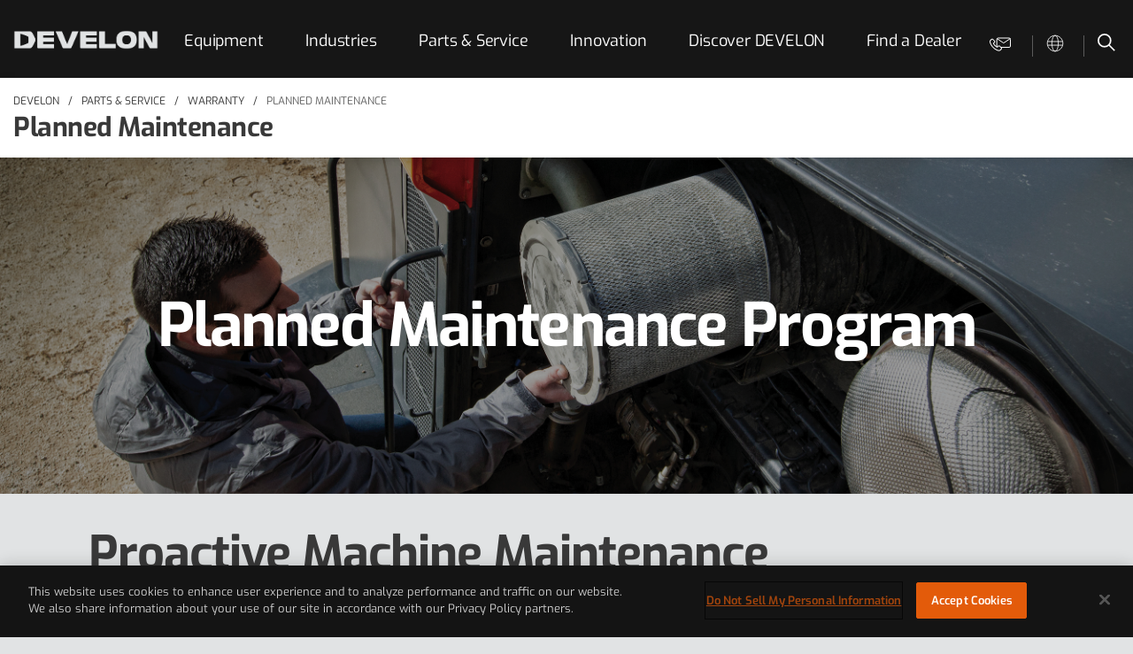

--- FILE ---
content_type: text/html; charset=utf-8
request_url: https://na.develon-ce.com/en/parts-service/warranty/planned-maintenance
body_size: 10127
content:


<!DOCTYPE html>
<html lang="en">
<head>
    <title>Planned Maintenance Program | DEVELON</title>
    <meta name="viewport" content="width=device-width, initial-scale=1">
    <link rel="canonical" href="https://na.develon-ce.com/en/parts-service/warranty/planned-maintenance" />


    <meta name="description" content="Find out how to schedule routine and preventive heavy equipment maintenance, plan ahead for machine service and more, with DEVELON." />

        <meta property="og:title" content="Planned Maintenance Program | DEVELON" />
        <meta property="og:description" content="Find out how to schedule routine and preventive heavy equipment maintenance, plan ahead for machine service and more, with DEVELON." />
        <meta property="og:type" content="website" />
        <meta property="og:url" content="https://na.develon-ce.com/en/parts-service/warranty/planned-maintenance" />
            <meta property="og:image" content="https://images3.cmp.optimizely.com/Zz0wYmFiYzRkMGQ1YjExMWVlOTA0NDZlM2E2YTgzNzY5Mg==" />

    <script>
        dataLayer = [];
        var doosan = window.doosan || {};
        doosan.isInEditMode = false;
    </script>
    
    <link rel="stylesheet" href="/Areas/DoosanEquipment/Content/Bundle/styles.css?v=tJy3qSiZ-rDd9ojWJDufTwp1mS-xRJC1LSWuUMnBsWs" />
    <link rel="stylesheet" href="/Areas/DoosanEquipment/Content/Styles/default.min.css?v=u26OIJXass9B8-3pnlg7jXCsNODedJ9oPFbqQQwAnrQ" />
    <script>
!function(T,l,y){var S=T.location,k="script",D="instrumentationKey",C="ingestionendpoint",I="disableExceptionTracking",E="ai.device.",b="toLowerCase",w="crossOrigin",N="POST",e="appInsightsSDK",t=y.name||"appInsights";(y.name||T[e])&&(T[e]=t);var n=T[t]||function(d){var g=!1,f=!1,m={initialize:!0,queue:[],sv:"5",version:2,config:d};function v(e,t){var n={},a="Browser";return n[E+"id"]=a[b](),n[E+"type"]=a,n["ai.operation.name"]=S&&S.pathname||"_unknown_",n["ai.internal.sdkVersion"]="javascript:snippet_"+(m.sv||m.version),{time:function(){var e=new Date;function t(e){var t=""+e;return 1===t.length&&(t="0"+t),t}return e.getUTCFullYear()+"-"+t(1+e.getUTCMonth())+"-"+t(e.getUTCDate())+"T"+t(e.getUTCHours())+":"+t(e.getUTCMinutes())+":"+t(e.getUTCSeconds())+"."+((e.getUTCMilliseconds()/1e3).toFixed(3)+"").slice(2,5)+"Z"}(),iKey:e,name:"Microsoft.ApplicationInsights."+e.replace(/-/g,"")+"."+t,sampleRate:100,tags:n,data:{baseData:{ver:2}}}}var h=d.url||y.src;if(h){function a(e){var t,n,a,i,r,o,s,c,u,p,l;g=!0,m.queue=[],f||(f=!0,t=h,s=function(){var e={},t=d.connectionString;if(t)for(var n=t.split(";"),a=0;a<n.length;a++){var i=n[a].split("=");2===i.length&&(e[i[0][b]()]=i[1])}if(!e[C]){var r=e.endpointsuffix,o=r?e.location:null;e[C]="https://"+(o?o+".":"")+"dc."+(r||"services.visualstudio.com")}return e}(),c=s[D]||d[D]||"",u=s[C],p=u?u+"/v2/track":d.endpointUrl,(l=[]).push((n="SDK LOAD Failure: Failed to load Application Insights SDK script (See stack for details)",a=t,i=p,(o=(r=v(c,"Exception")).data).baseType="ExceptionData",o.baseData.exceptions=[{typeName:"SDKLoadFailed",message:n.replace(/\./g,"-"),hasFullStack:!1,stack:n+"\nSnippet failed to load ["+a+"] -- Telemetry is disabled\nHelp Link: https://go.microsoft.com/fwlink/?linkid=2128109\nHost: "+(S&&S.pathname||"_unknown_")+"\nEndpoint: "+i,parsedStack:[]}],r)),l.push(function(e,t,n,a){var i=v(c,"Message"),r=i.data;r.baseType="MessageData";var o=r.baseData;return o.message='AI (Internal): 99 message:"'+("SDK LOAD Failure: Failed to load Application Insights SDK script (See stack for details) ("+n+")").replace(/\"/g,"")+'"',o.properties={endpoint:a},i}(0,0,t,p)),function(e,t){if(JSON){var n=T.fetch;if(n&&!y.useXhr)n(t,{method:N,body:JSON.stringify(e),mode:"cors"});else if(XMLHttpRequest){var a=new XMLHttpRequest;a.open(N,t),a.setRequestHeader("Content-type","application/json"),a.send(JSON.stringify(e))}}}(l,p))}function i(e,t){f||setTimeout(function(){!t&&m.core||a()},500)}var e=function(){var n=l.createElement(k);n.src=h;var e=y[w];return!e&&""!==e||"undefined"==n[w]||(n[w]=e),n.onload=i,n.onerror=a,n.onreadystatechange=function(e,t){"loaded"!==n.readyState&&"complete"!==n.readyState||i(0,t)},n}();y.ld<0?l.getElementsByTagName("head")[0].appendChild(e):setTimeout(function(){l.getElementsByTagName(k)[0].parentNode.appendChild(e)},y.ld||0)}try{m.cookie=l.cookie}catch(p){}function t(e){for(;e.length;)!function(t){m[t]=function(){var e=arguments;g||m.queue.push(function(){m[t].apply(m,e)})}}(e.pop())}var n="track",r="TrackPage",o="TrackEvent";t([n+"Event",n+"PageView",n+"Exception",n+"Trace",n+"DependencyData",n+"Metric",n+"PageViewPerformance","start"+r,"stop"+r,"start"+o,"stop"+o,"addTelemetryInitializer","setAuthenticatedUserContext","clearAuthenticatedUserContext","flush"]),m.SeverityLevel={Verbose:0,Information:1,Warning:2,Error:3,Critical:4};var s=(d.extensionConfig||{}).ApplicationInsightsAnalytics||{};if(!0!==d[I]&&!0!==s[I]){var c="onerror";t(["_"+c]);var u=T[c];T[c]=function(e,t,n,a,i){var r=u&&u(e,t,n,a,i);return!0!==r&&m["_"+c]({message:e,url:t,lineNumber:n,columnNumber:a,error:i}),r},d.autoExceptionInstrumented=!0}return m}(y.cfg);function a(){y.onInit&&y.onInit(n)}(T[t]=n).queue&&0===n.queue.length?(n.queue.push(a),n.trackPageView({})):a()}(window,document,{src: "https://js.monitor.azure.com/scripts/b/ai.2.gbl.min.js", crossOrigin: "anonymous", cfg: { instrumentationKey:'6ea7b038-ad7b-4591-9926-1367dc6f64d6', disableCookiesUsage: false }});
</script>

    <!-- OneTrust Cookies Consent Notice start for na.develon-ce.com -->
<script src="https://cdn.cookielaw.org/scripttemplates/otSDKStub.js"  type="text/javascript" charset="UTF-8" data-domain-script="cdc13669-86b2-4ba6-8ed3-737aa0dc42c6" ></script>
<script type="text/javascript">
function OptanonWrapper() { }
</script>
<!-- OneTrust Cookies Consent Notice end for na.develon-ce.com -->

<!-- Google Tag Manager -->
<script>(function(w,d,s,l,i){w[l]=w[l]||[];w[l].push({'gtm.start':
new Date().getTime(),event:'gtm.js'});var f=d.getElementsByTagName(s)[0],
j=d.createElement(s),dl=l!='dataLayer'?'&l='+l:'';j.async=true;j.src=
'https://www.googletagmanager.com/gtm.js?id='+i+dl;f.parentNode.insertBefore(j,f);
})(window,document,'script','dataLayer','GTM-KP5L2W73');</script>
<!-- End Google Tag Manager -->

<!-- Google tag (gtag.js) --> <script async src="https://www.googletagmanager.com/gtag/js?id=AW-1056430034"></script> <script> window.dataLayer = window.dataLayer || []; function gtag(){dataLayer.push(arguments);} gtag('js', new Date()); gtag('config', 'AW-1056430034'); </script>

<!-- Google Search Console  BR-->
<meta name="google-site-verification" content="S2P60tUOZe7o-3k-ybZG-RJA_85Oz_LwEtdMsH5LuCs" />

<!-- Google Search Console  CR-->
<meta name="google-site-verification" content="bhfN3pC6uK8nKmzopTo_6K5r3Ru7vor3y7Ybr0uPJj0" />

<meta name="google-site-verification" content="VpPLVB5ZyAjx24-N8iL7z_EyzlJEYcPYImFqY-f8aJc" />

<meta name="facebook-domain-verification" content="fzj0osuz6p6k4s0087dgq9sgkdsyku" />



</head>
<body class="">        
    <!-- Google Tag Manager (noscript) -->
<noscript><iframe src="https://www.googletagmanager.com/ns.html?id=GTM-KP5L2W73"
height="0" width="0" style="display:none;visibility:hidden"></iframe></noscript>
<!-- End Google Tag Manager (noscript) -->
    
    
    

        <header id="main-header" data-csrf="CfDJ8FkLOeyXXIJFm8-UfW847ETInRYihvU2pFsNUxqG78SzVuyYu6xyDx9xt8vTXDMr8Jo4L4EOzOHjta6PoWS0envY7CQUpb3ovSbK6fbVqkpbJZOe9CPJ2HK6wUMShXt6mXrfBL7KtEASRwkDHqqhEBU">
            
<div class="main-bar d-print-none" v-cloak>
    <div class="container">
        <div class="row">
            <div class="col">
                <div class="main-bar-viewport">
                    <div class="identity">
                        <a href="/en" class="logo">
                            <img src="https://images4.welcomesoftware.com/Zz1iOWUyYzMwNjYxNTIxMWVlYmJjMzdlMmY1NTRjNmM3Mw==" alt="DEVELON Logo" />
                        </a>
                        <div class="mobile-quick-nav">
                            <a href="/en/contact-us" id="mobile-contact-us">
                                <span class="sr-only">Contact Us</span>
                            </a>
                            <button type="button" class="btn btn-link" id="mobile-nav-menu-trigger" @click="openOverlay('nav')">
                                <span class="sr-only">Open Mobile Navigation</span>
                            </button>
                            <button type="button" class="btn btn-link" id="mobile-nav-close-trigger" @click="closeOverlay('all')">
                                <span class="sr-only">Close Mobile Navigation</span>
                            </button>
                        </div>
                    </div>
                    <div class="nav-viewport">
                            <div class="main-nav">
                                <div class="navigation-header">
                                    <button type="button" class="btn btn-link" id="mobile-main-nav-search-trigger" @click="openOverlay('search')">
                                        <span class="sr-only">Search DEVELON</span>
                                    </button>
                                    <button type="button" class="btn btn-link" id="mobile-main-nav-close-trigger" @click="closeOverlay('all')">
                                        <span class="sr-only">Close All Navigation</span>
                                    </button>
                                </div>
                                <nav role="navigation" aria-label="Main Site Navigation">
                                    <ul class="level-0">
                                            <li class="main-nav-group" ref="nav-93de7830-354d-41f8-8780-49ef9f4d6c05" :class="{'active' : selectedPrimaryNav === 'nav-93de7830-354d-41f8-8780-49ef9f4d6c05' || expandedNavs.indexOf('nav-93de7830-354d-41f8-8780-49ef9f4d6c05') !== -1}">
                                                <div class="heading">
                                                        <button type="button" class="heading-btn btn btn-link d-block d-xl-none" @click="togglePrimaryNav('nav-93de7830-354d-41f8-8780-49ef9f4d6c05')">Equipment</button>
                                                    <a class="heading-link d-none d-xl-block" href="/en/construction-equipment">Equipment</a>
                                                </div>

                                                    <div class="links" :class="{'expanded' : expandedNavs.indexOf('nav-93de7830-354d-41f8-8780-49ef9f4d6c05') !== -1 }">
                                                        <ul class="level-1">
                                                            <li class="d-block d-xl-none">
                                                                <a href="/en/construction-equipment">Overview</a>
                                                            </li>
                                                                <li>
                                                                    <a href="/en/construction-equipment/crawler-excavators">Crawler Excavators</a>
                                                                </li>
                                                                <li>
                                                                    <a href="/en/construction-equipment/wheel-excavators">Wheel Excavators</a>
                                                                </li>
                                                                <li>
                                                                    <a href="/en/construction-equipment/mini-excavators">Mini Excavators</a>
                                                                </li>
                                                                <li>
                                                                    <a href="/en/construction-equipment/log-loaders">Log Loaders</a>
                                                                </li>
                                                                <li>
                                                                    <a href="/en/construction-equipment/road-builders">Road Builders</a>
                                                                </li>
                                                                <li>
                                                                    <a href="/en/construction-equipment/material-handlers">Material Handlers</a>
                                                                </li>
                                                                <li>
                                                                    <a href="/en/construction-equipment/wheel-loaders">Wheel Loaders</a>
                                                                </li>
                                                                <li>
                                                                    <a href="/en/construction-equipment/articulated-dump-trucks">Articulated Dump Trucks</a>
                                                                </li>
                                                                <li>
                                                                    <a href="/en/construction-equipment/dozer">Dozers</a>
                                                                </li>
                                                                <li>
                                                                    <a href="/en/construction-equipment/compact-track-loaders">Compact Track Loader</a>
                                                                </li>
                                                                <li>
                                                                    <a href="/en/construction-equipment/attachments">Attachments</a>
                                                                </li>
                                                                <li>
                                                                    <a href="/en/construction-equipment/special-offers">Special Offers</a>
                                                                </li>
                                                                <li>
                                                                    <a href="/en/construction-equipment/equipment-competitive-comparison">Competitive Comparison</a>
                                                                </li>
                                                                <li>
                                                                    <a href="https://www.develon-used.com/">Used Equipment</a>
                                                                </li>
                                                                <li>
                                                                    <a href="/en/construction-equipment/-9-series-excavators">-9 Series Excavators</a>
                                                                </li>
                                                        </ul>
                                                    </div>
                                            </li>
                                            <li class="main-nav-group" ref="nav-2c971fbd-2e81-4782-9513-a80c0c0942c5" :class="{'active' : selectedPrimaryNav === 'nav-2c971fbd-2e81-4782-9513-a80c0c0942c5' || expandedNavs.indexOf('nav-2c971fbd-2e81-4782-9513-a80c0c0942c5') !== -1}">
                                                <div class="heading">
                                                        <button type="button" class="heading-btn btn btn-link d-block d-xl-none" @click="togglePrimaryNav('nav-2c971fbd-2e81-4782-9513-a80c0c0942c5')">Industries</button>
                                                    <a class="heading-link d-none d-xl-block" href="/en/industries">Industries</a>
                                                </div>

                                                    <div class="links" :class="{'expanded' : expandedNavs.indexOf('nav-2c971fbd-2e81-4782-9513-a80c0c0942c5') !== -1 }">
                                                        <ul class="level-1">
                                                            <li class="d-block d-xl-none">
                                                                <a href="/en/industries">Overview</a>
                                                            </li>
                                                                <li>
                                                                    <a href="/en/industries/construction">Construction</a>
                                                                </li>
                                                                <li>
                                                                    <a href="/en/industries/forestry">Forestry</a>
                                                                </li>
                                                                <li>
                                                                    <a href="/en/industries/landscaping">Landscaping</a>
                                                                </li>
                                                                <li>
                                                                    <a href="/en/industries/equipment-rental">Rental</a>
                                                                </li>
                                                                <li>
                                                                    <a href="/en/industries/government-accounts">Government Accounts</a>
                                                                </li>
                                                                <li>
                                                                    <a href="/en/industries/national-accounts">National Accounts</a>
                                                                </li>
                                                        </ul>
                                                    </div>
                                            </li>
                                            <li class="main-nav-group" ref="nav-e9a5602e-38b5-4d3c-a27f-ed69e46a4a40" :class="{'active' : selectedPrimaryNav === 'nav-e9a5602e-38b5-4d3c-a27f-ed69e46a4a40' || expandedNavs.indexOf('nav-e9a5602e-38b5-4d3c-a27f-ed69e46a4a40') !== -1}">
                                                <div class="heading">
                                                        <button type="button" class="heading-btn btn btn-link d-block d-xl-none" @click="togglePrimaryNav('nav-e9a5602e-38b5-4d3c-a27f-ed69e46a4a40')">Parts &amp; Service</button>
                                                    <a class="heading-link d-none d-xl-block" href="/en/parts-service">Parts &amp; Service</a>
                                                </div>

                                                    <div class="links" :class="{'expanded' : expandedNavs.indexOf('nav-e9a5602e-38b5-4d3c-a27f-ed69e46a4a40') !== -1 }">
                                                        <ul class="level-1">
                                                            <li class="d-block d-xl-none">
                                                                <a href="/en/parts-service">Overview</a>
                                                            </li>
                                                                <li>
                                                                    <a href="/en/parts-service/parts">Parts</a>
                                                                </li>
                                                                <li>
                                                                    <a href="/en/parts-service/safety-resources">Safety Resources</a>
                                                                </li>
                                                                <li>
                                                                    <a href="/en/parts-service/warranty">Warranty</a>
                                                                </li>
                                                                <li>
                                                                    <a href="/en/parts-service/aem-safety-manuals">AEM Safety Manuals</a>
                                                                </li>
                                                        </ul>
                                                    </div>
                                            </li>
                                            <li class="main-nav-group" ref="nav-1b2b4352-3b3a-40e0-bbb1-0936edade73d" :class="{'active' : selectedPrimaryNav === 'nav-1b2b4352-3b3a-40e0-bbb1-0936edade73d' || expandedNavs.indexOf('nav-1b2b4352-3b3a-40e0-bbb1-0936edade73d') !== -1}">
                                                <div class="heading">
                                                        <button type="button" class="heading-btn btn btn-link d-block d-xl-none" @click="togglePrimaryNav('nav-1b2b4352-3b3a-40e0-bbb1-0936edade73d')">Innovation</button>
                                                    <a class="heading-link d-none d-xl-block" href="/en/innovation">Innovation</a>
                                                </div>

                                                    <div class="links" :class="{'expanded' : expandedNavs.indexOf('nav-1b2b4352-3b3a-40e0-bbb1-0936edade73d') !== -1 }">
                                                        <ul class="level-1">
                                                            <li class="d-block d-xl-none">
                                                                <a href="/en/innovation">Overview</a>
                                                            </li>
                                                                <li>
                                                                    <a href="/en/innovation/my-develon">MY DEVELON</a>
                                                                </li>
                                                                <li>
                                                                    <a href="/en/innovation/smart-x-care">Smart X-Care</a>
                                                                </li>
                                                                <li>
                                                                    <a href="/en/innovation/future-solutions">Future Solutions</a>
                                                                </li>
                                                                <li>
                                                                    <a href="/en/innovation/transparent-bucket">Transparent Bucket</a>
                                                                </li>
                                                        </ul>
                                                    </div>
                                            </li>
                                            <li class="main-nav-group" ref="nav-432563be-7e30-48c9-aec0-400a755f8bb8" :class="{'active' : selectedPrimaryNav === 'nav-432563be-7e30-48c9-aec0-400a755f8bb8' || expandedNavs.indexOf('nav-432563be-7e30-48c9-aec0-400a755f8bb8') !== -1}">
                                                <div class="heading">
                                                        <button type="button" class="heading-btn btn btn-link d-block d-xl-none" @click="togglePrimaryNav('nav-432563be-7e30-48c9-aec0-400a755f8bb8')">Discover DEVELON</button>
                                                    <a class="heading-link d-none d-xl-block" href="/en/discover-develon">Discover DEVELON</a>
                                                </div>

                                                    <div class="links" :class="{'expanded' : expandedNavs.indexOf('nav-432563be-7e30-48c9-aec0-400a755f8bb8') !== -1 }">
                                                        <ul class="level-1">
                                                            <li class="d-block d-xl-none">
                                                                <a href="/en/discover-develon">Overview</a>
                                                            </li>
                                                                <li>
                                                                    <a href="/en/discover-develon/about-us">About Us</a>
                                                                </li>
                                                                <li>
                                                                    <a href="/en/discover-develon/dealer-support">Dealer Support</a>
                                                                </li>
                                                                <li>
                                                                    <a href="/en/discover-develon/the-roc-customer-experience">The ROC Customer Experience</a>
                                                                </li>
                                                                <li>
                                                                    <a href="/en/discover-develon/customer-stories">Customer Stories</a>
                                                                </li>
                                                                <li>
                                                                    <a href="/en/discover-develon/dealer-opportunities">Dealer Opportunities</a>
                                                                </li>
                                                                <li>
                                                                    <a href="/en/discover-develon/take-on-challenges">Take on Challenges</a>
                                                                </li>
                                                                <li>
                                                                    <a href="/en/discover-develon/careers">Careers</a>
                                                                </li>
                                                                <li>
                                                                    <a href="/en/news-stories/the-cutting-edge">The Cutting Edge Blog</a>
                                                                </li>
                                                                <li>
                                                                    <a href="/en/contact-us">Contact Us</a>
                                                                </li>
                                                                <li>
                                                                    <a href="https://ethics.hd.com/Htmllg/cyberauditmain.aspx">Ethical Management</a>
                                                                </li>
                                                                <li>
                                                                    <a href="/en/discover-develon/events">Events</a>
                                                                </li>
                                                                <li>
                                                                    <a href="https://develon.wgportals.com/RElhbeQ/Store/Browse/Page/Home">DEVELON Store</a>
                                                                </li>
                                                                <li>
                                                                    <a href="/en/discover-develon/get-more-value">Get More Value</a>
                                                                </li>
                                                        </ul>
                                                    </div>
                                            </li>
                                            <li class="main-nav-group" ref="nav-7a329f84-6068-49be-a5dc-54c28842a72d" :class="{'active' : selectedPrimaryNav === 'nav-7a329f84-6068-49be-a5dc-54c28842a72d' || expandedNavs.indexOf('nav-7a329f84-6068-49be-a5dc-54c28842a72d') !== -1}">
                                                <div class="heading">
                                                        <button type="button" class="heading-btn btn btn-link d-block d-xl-none no-children" onclick="window.location.href = '/link/d0061de32bee408da03f3f99a8ff250d.aspx';">Find a Dealer</button>
                                                    <a class="heading-link d-none d-xl-block" href="/en/find-a-dealer">Find a Dealer</a>
                                                </div>

                                            </li>
                                    </ul>
                                </nav>
                            </div>
                        <div class="other-nav">

                                <div class="contact-us-menu-item icon-trigger">
                                    <a class="btn btn-link contact-us-menu-link" href="/en/contact-us">
                                        <span class="sr-only">Contact us</span>
                                    </a>
                                </div>

                                <div class="regions-menu icon-trigger">
                                    <a href="https://global.develon-ce.com/en/gate" class="btn btn-link regions-link" target="_blank">
                                        <span class="title">
                                            <span class="sr-only">Change</span>
                                            Region / Language
                                        </span>
                                    </a>
                                </div>
                            <div class="icon-trigger">
                                <button type="button" id="site-search-trigger" class="btn btn-link" @click="openOverlay('search')">
                                    <span class="sr-only">Search DEVELON Equipment</span>
                                </button>
                            </div>
                                <div class="quick-links-menu">
                                    <ul>
                                            <li>
                                                <a href="/en/contact-us" alt="Contact Us">Contact Us</a>
                                            </li>
                                            <li>
                                                <a href="/en/find-a-dealer" alt="Find a Dealer">Find a Dealer</a>
                                            </li>
                                    </ul>
                                </div>
                        </div>
                    </div>
                </div>
                <div class="search-viewport" ref="search-viewport">
                    <div class="search-header">
                        <div class="container">
                            <div class="row">
                                <div class="col-12 form">
                                    <form action="/en/search-results">
                                        <div class="search-box">
                                            <label for="header-q" class="sr-only">Enter Search Words for DEVELON</label>
                                            <input type="text" placeholder="Search DEVELON" v-model="q" name="q" class="search-input" id="header-q" autocomplete="off" @keydown.prevent.enter="submitForm" />
                                            <button type="submit" :class="['btn', 'btn-link', 'search-btn', {'active': results && results.length} ]">
                                                <span class="title">Search</span>
                                            </button>
                                        </div>
                                        <button type="button" class="btn btn-link" id="search-close-trigger" @click="closeOverlay('search')">
                                            <span class="sr-only">Close Search</span>
                                        </button>
                                    </form>
                                </div>
                            </div>
                        </div>
                    </div>
                    <div class="search-results">
                        <div class="container">
                            <div class="row">
                                <div class="col-12 content">
                                    <ul v-if="results && results.length">
                                        <li v-for="(item, index) in results">
                                            <a href="#" @click="selectResult($event, item)">
                                                {{item.title}}
                                            </a>
                                        </li>
                                    </ul>
                                    <em v-if="q.length > 2 && (!results || !results.length)">No items match that criteria</em>
                                </div>
                            </div>
                        </div>
                    </div>
                </div>
            </div>
        </div>
    </div>
</div>

                

    <section class="breadcrumbs">
        <div class="breadcrumbs-container container">
            <div class="row no-gutters">
                <div class="col">
                    <section class="breadcrumbs-inner-container">
                        <div class="breadcrumbs-and-title">
                            <ul class="breadcrumbs d-print-none">
                                    <li>
                                        <a href="/en">DEVELON</a>
                                    </li>
                                    <li>
                                        <a href="/en/parts-service">Parts &amp; Service</a>
                                    </li>
                                    <li>
                                        <a href="/en/parts-service/warranty">Warranty</a>
                                    </li>
                                    <li>
                                        <a href="/en/parts-service/warranty/planned-maintenance">Planned Maintenance</a>
                                    </li>
                            </ul>

                            <div class="title cta-count-0">
                                <h1 class="h4">Planned Maintenance</h1>
                                <div class="cta-wrapper">
                                </div>
                            </div>
                        </div>
                    </section>
                </div>
            </div>
        </div>
    </section>
    <script type="application/json+ld">
        {
            "@context": "http://schema.org",
            "@type": "BreadcrumbList",
            "itemListElement": [
                    {

                        "@type": "ListItem",
                        "position": 1,
                        "item": {
                            "@id": "https://na.develon-ce.com/en/parts-service/warranty/planned-maintenance",
                            "name": "DEVELON North America | Construction Equipment"
                        }
                    
                    }
                        ,
                    {

                        "@type": "ListItem",
                        "position": 2,
                        "item": {
                            "@id": "https://na.develon-ce.com/en/parts-service/warranty/planned-maintenance",
                            "name": "Parts &amp; Service | DEVELON"
                        }
                    
                    }
                        ,
                    {

                        "@type": "ListItem",
                        "position": 3,
                        "item": {
                            "@id": "https://na.develon-ce.com/en/parts-service/warranty/planned-maintenance",
                            "name": "Warranty Programs | DEVELON"
                        }
                    
                    }
                        ,
                    {

                        "@type": "ListItem",
                        "position": 4,
                        "item": {
                            "@id": "https://na.develon-ce.com/en/parts-service/warranty/planned-maintenance",
                            "name": "Planned Maintenance Program | DEVELON"
                        }
                    
                    }
            ]
        }
    </script>

        </header>

    


    <main>
            

<div><div class="block  heroimageblock">


<style type="text/css">
    .hero-image-block {
        background-image: url('https://images2.cmp.optimizely.com/Zz1lYjVmNDVmOGQ3ZTUxMWVlOGRkYzRhY2JhY2EwZTdjNQ==');
    }

@media (min-width: 768px) {
                .hero-image-block {
                    background-image: url('https://images2.cmp.optimizely.com/Zz1lYzFkZGQ5Y2Q3ZTUxMWVlODQ2YzRhY2JhY2EwZTdjNQ==');
                }
            }

@media (min-width: 1200px) {
                .hero-image-block {
                    background-image: url('https://images2.cmp.optimizely.com/Zz1lYzFkZGQ5Y2Q3ZTUxMWVlODQ2YzRhY2JhY2EwZTdjNQ==');
                }
            }
</style>

<div class="hero-image-block">
        <div class="hero-image-desc">
            Planned Maintenance Program
        </div>
</div>
</div><div class="block  richtextblock">
<section class="rich-text-block">
    <div class="container">
        <div class="row">
            <div class="col-12">

<div class="container">
<div class="row">
<div class="col">
<p>&nbsp;</p>
<h2>Proactive Machine Maintenance</h2>
<p>With a planned maintenance program, all maintenance tasks will be taken care of by your local dealer. They will proactively manage maintenance checklists, perform routine and preventive maintenance, and schedule services &mdash; so you can focus on taking on more projects and building your business.</p>
</div>
</div>
</div>            </div>
        </div>
    </div>
</section>
</div><div class="block  twocolumncalloutblock">
    
<div class="two-column-callout-block swap">
    <div class="two-column-callout-block__container">
        <div class="row no-gutters d-md-flex">
            <div class="col-md-7 video-col order-md-12">  
                    <div class="two-column-callout-block__image-wrapper">
                        <img class="two-column-callout-block__image" src="https://images2.cmp.optimizely.com/Zz0wYjcxM2Q5MmQ1YjExMWVlYjFkNDhlZTk2Zjc1NWE5OQ==" alt="Equipment technicians perform planned maintenance on a DEVELON machine." />
                    </div>
            </div>
            
            <div class="col-md-5 order-md-1">
                <div class="two-column-callout-block__text">
                    <div class="two-column-callout-block__title">Coverage Options</div>
                    <div class="two-column-callout-block__body">
                        <div class="two-column-callout-block__body_main">DEVELON offers 10 planned maintenance options. The plans range from three to five years and from 2,000 to 7,500 hours, giving you the confidence you need that DEVELON has you covered. For more information on package options, contact your local dealer.</div>
                        
                    </div>

                        <a class="two-column-callout-block__cta" href="/en/find-a-dealer">Find a Dealer</a>
                </div>
            </div>
        </div>
    </div>
</div></div><div class="block  twocolumncalloutblock">
    
<div class="two-column-callout-block">
    <div class="two-column-callout-block__container">
        <div class="row no-gutters d-md-flex">
            <div class="col-md-7 video-col">  
                    <div class="two-column-callout-block__image-wrapper">
                        <img class="two-column-callout-block__image" src="https://images4.cmp.optimizely.com/Zz0wYjViMGMwY2Q1YjExMWVlODVkYjBlNzhhNmVlMTViMw==" alt="DEVELON certified technician checking the oil on a mini excavator." />
                    </div>
            </div>
            
            <div class="col-md-5">
                <div class="two-column-callout-block__text">
                    <div class="two-column-callout-block__title">Planned Maintenance Coverage</div>
                    <div class="two-column-callout-block__body">
                        <div class="two-column-callout-block__body_main">Request a quote from your dealer for a planned maintenance package for your equipment, and you&#x2019;ll know all of the costs upfront. There will be no surprises or hidden charges, so you can be better prepared when planning for the total maintenance cost.</div>
                        
                    </div>

                </div>
            </div>
        </div>
    </div>
</div></div><div class="block  tableblock">

<section class="table-block">
    <div class="container">
        <div class="row no-gutters">
            <div class="col">
                <div class="table-block-heading">
                    <div class="table-block-heading-text">
                        Reasons to Sign Up for Planned Maintenance Program
                    </div>
                    
                    <div class="table-block-heading-buttons">
                    </div>
                </div>
                
                
<div><div class="block table-block-row tablerowblock">
<div class="row">
    <div class="col-12 col-xl-6">
            <div class="table-block-row-title">
                Longer Machine Life
            </div>
    </div>

    <div class="col-12 col-xl-6 table-block-row-body">
        
<p>Regular maintenance helps increase machine life and provides a greater return on investment.</p>
    </div>
</div></div><div class="block table-block-row tablerowblock">
<div class="row">
    <div class="col-12 col-xl-6">
            <div class="table-block-row-title">
                Increased Uptime
            </div>
    </div>

    <div class="col-12 col-xl-6 table-block-row-body">
        
<p>Provides the opportunity to identify issues during regular, scheduled maintenance to help avoid future breakdowns and unexpected downtime.</p>
    </div>
</div></div><div class="block table-block-row tablerowblock">
<div class="row">
    <div class="col-12 col-xl-6">
            <div class="table-block-row-title">
                Predictable Expenses
            </div>
    </div>

    <div class="col-12 col-xl-6 table-block-row-body">
        
<p>Allows you to plan for standard ongoing maintenance costs, including parts and labor.</p>
    </div>
</div></div><div class="block table-block-row tablerowblock">
<div class="row">
    <div class="col-12 col-xl-6">
            <div class="table-block-row-title">
                Quality Parts and Technicians
            </div>
    </div>

    <div class="col-12 col-xl-6 table-block-row-body">
        
<p>Provides you with regular maintenance by trained, experienced DEVELON technicians using quality DEVELON parts.</p>
    </div>
</div></div><div class="block table-block-row tablerowblock">
<div class="row">
    <div class="col-12 col-xl-6">
            <div class="table-block-row-title">
                Cost-Effectiveness
            </div>
    </div>

    <div class="col-12 col-xl-6 table-block-row-body">
        
<p>Helps you catch issues early before minor problems turn into costly repairs.</p>
    </div>
</div></div><div class="block table-block-row tablerowblock">
<div class="row">
    <div class="col-12 col-xl-6">
            <div class="table-block-row-title">
                Higher Machine Resale Value
            </div>
    </div>

    <div class="col-12 col-xl-6 table-block-row-body">
        
<p>Shows potential buyers or lessees superior care and maintenance records that add value to your machine.</p>
    </div>
</div></div></div>
            </div>
        </div>
    </div>
</section>
</div><div class="block  largecalloutblock">    
<section class="large-callout-block">
    <div class="container">
        <div class="row">
            <div class="col">
                <h2 class="title" >Extended Warranty Coverage</h2>
                <div class="body" >Learn more about our Protection Plus&#xAE; extended warranty options. </div>
                <a class="button" href="/en/parts-service/warranty/extended-warranty" alt="Get Details">Get Details</a>
            </div>
        </div>
    </div>
</section></div></div>
    </main>

        

    <div class="pre-footer d-print-none" role="complementary">
        <div class="pre-footer__container">
            <div class="row">
                    <div class="pre-footer__cta col-12 col-md-6">
                        <a href="/en/contact-us" alt="Contact Us" data-track="footer">
                            <h2>Contact Us</h2>

                                <p>Need help finding more information about our equipment?</p>
                        </a>
                    </div>
                    <div class="pre-footer__cta col-12 col-md-6">
                        <a href="/en/find-a-dealer" alt="Find a Dealer" data-track="footer">
                            <h2>Find a Dealer</h2>

                                <p>Need help finding a dealer near you?</p>
                        </a>
                    </div>
            </div>
        </div>
    </div>


        

<footer class="d-print-none">
    <div class="container">
        <div class="row no-gutters">
            <div class="col-12">
                <div class="footer-menu">
                            <ul class="level-0">
                                <li class="level-0">
                                    <a class="level-0" href="/en/construction-equipment">Equipment</a>

                                    <ul class="level-1">
                                        <li class="d-block d-md-none">
                                            <a href="/en/construction-equipment">Overview</a>
                                        </li>

                                            <li>
                                                <a href="/en/construction-equipment/crawler-excavators">Crawler Excavators</a>
                                            </li>
                                            <li>
                                                <a href="/en/construction-equipment/wheel-excavators">Wheel Excavators</a>
                                            </li>
                                            <li>
                                                <a href="/en/construction-equipment/mini-excavators">Mini Excavators</a>
                                            </li>
                                            <li>
                                                <a href="/en/construction-equipment/log-loaders">Log Loaders</a>
                                            </li>
                                            <li>
                                                <a href="/en/construction-equipment/road-builders">Road Builders</a>
                                            </li>
                                            <li>
                                                <a href="/en/construction-equipment/material-handlers">Material Handlers</a>
                                            </li>
                                            <li>
                                                <a href="/en/construction-equipment/wheel-loaders">Wheel Loaders</a>
                                            </li>
                                            <li>
                                                <a href="/en/construction-equipment/articulated-dump-trucks">Articulated Dump Trucks</a>
                                            </li>
                                            <li>
                                                <a href="/en/construction-equipment/compact-track-loaders">Compact Track Loader</a>
                                            </li>
                                            <li>
                                                <a href="/en/construction-equipment/dozer">Dozers</a>
                                            </li>
                                            <li>
                                                <a href="/en/construction-equipment/attachments">Attachments</a>
                                            </li>
                                            <li>
                                                <a href="/en/construction-equipment/special-offers">Special Offers</a>
                                            </li>
                                            <li>
                                                <a href="/en/construction-equipment/equipment-competitive-comparison">Competitor Comparison</a>
                                            </li>
                                            <li>
                                                <a href="https://www.develon-used.com/">Used Equipment</a>
                                            </li>
                                            <li>
                                                <a href="/en/construction-equipment/-9-series-excavators">-9 Series Excavators</a>
                                            </li>
                                    </ul>
                                </li>
                            </ul>
                            <ul class="level-0">
                                <li class="level-0">
                                    <a class="level-0" href="/en/industries">Industries</a>

                                    <ul class="level-1">
                                        <li class="d-block d-md-none">
                                            <a href="/en/industries">Overview</a>
                                        </li>

                                            <li>
                                                <a href="/en/industries/construction">Construction</a>
                                            </li>
                                            <li>
                                                <a href="/en/industries/forestry">Forestry</a>
                                            </li>
                                            <li>
                                                <a href="/en/industries/landscaping">Landscaping</a>
                                            </li>
                                            <li>
                                                <a href="/en/industries/equipment-rental">Rental</a>
                                            </li>
                                            <li>
                                                <a href="/en/industries/government-accounts">Government Accounts</a>
                                            </li>
                                            <li>
                                                <a href="/en/industries/national-accounts">National Accounts</a>
                                            </li>
                                    </ul>
                                </li>
                            </ul>
                            <ul class="level-0">
                                <li class="level-0">
                                    <a class="level-0" href="/en/parts-service">Parts &amp; Service</a>

                                    <ul class="level-1">
                                        <li class="d-block d-md-none">
                                            <a href="/en/parts-service">Overview</a>
                                        </li>

                                            <li>
                                                <a href="/en/parts-service/parts">Parts</a>
                                            </li>
                                            <li>
                                                <a href="/en/parts-service/safety-resources">Safety Resources</a>
                                            </li>
                                            <li>
                                                <a href="/en/parts-service/warranty">Warranty</a>
                                            </li>
                                    </ul>
                                </li>
                            </ul>
                            <ul class="level-0">
                                <li class="level-0">
                                    <a class="level-0" href="/en/innovation">Innovation</a>

                                    <ul class="level-1">
                                        <li class="d-block d-md-none">
                                            <a href="/en/innovation">Overview</a>
                                        </li>

                                            <li>
                                                <a href="/en/innovation/my-develon">MY DEVELON</a>
                                            </li>
                                            <li>
                                                <a href="/en/innovation/smart-x-care">Smart X-Care</a>
                                            </li>
                                            <li>
                                                <a href="/en/innovation/future-solutions">Future Solutions</a>
                                            </li>
                                            <li>
                                                <a href="/en/innovation/transparent-bucket">Standard Transparent Bucket</a>
                                            </li>
                                    </ul>
                                </li>
                            </ul>
                            <ul class="level-0">
                                <li class="level-0">
                                    <a class="level-0" href="/en/discover-develon">Discover DEVELON</a>

                                    <ul class="level-1">
                                        <li class="d-block d-md-none">
                                            <a href="/en/discover-develon">Overview</a>
                                        </li>

                                            <li>
                                                <a href="/en/discover-develon/about-us">About Us</a>
                                            </li>
                                            <li>
                                                <a href="/en/discover-develon/dealer-support">Dealer Support</a>
                                            </li>
                                            <li>
                                                <a href="/en/discover-develon/the-roc-customer-experience">The ROC Customer Experience</a>
                                            </li>
                                            <li>
                                                <a href="/en/discover-develon/customer-stories">Customer Stories</a>
                                            </li>
                                            <li>
                                                <a href="/en/discover-develon/dealer-opportunities">Dealer Opportunities</a>
                                            </li>
                                            <li>
                                                <a href="/en/discover-develon/take-on-challenges">Take on Challenges</a>
                                            </li>
                                            <li>
                                                <a href="/en/discover-develon/careers">Careers</a>
                                            </li>
                                            <li>
                                                <a href="/en/news-stories/the-cutting-edge">The Cutting Edge Blog</a>
                                            </li>
                                            <li>
                                                <a href="/en/contact-us">Contact Us</a>
                                            </li>
                                            <li>
                                                <a href="https://ethics.hd.com/Htmllg/cyberauditmain.aspx">Ethical Management</a>
                                            </li>
                                            <li>
                                                <a href="/en/discover-develon/events">Events</a>
                                            </li>
                                            <li>
                                                <a href="https://develon.wgportals.com/RElhbeQ/Store/Browse/Page/Home">DEVELON Store</a>
                                            </li>
                                            <li>
                                                <a href="/en/discover-develon/get-more-value">Get More Value</a>
                                            </li>
                                    </ul>
                                </li>
                            </ul>
                            <ul class="level-0">
                                <li class="level-0">
                                    <a class="level-0" href="/en/news-stories">News &amp; Stories</a>

                                    <ul class="level-1">
                                        <li class="d-block d-md-none">
                                            <a href="/en/news-stories">Overview</a>
                                        </li>

                                            <li>
                                                <a href="/en/news-stories/news">News</a>
                                            </li>
                                            <li>
                                                <a href="/en/news-stories/onward-magazine">Onward Magazine</a>
                                            </li>
                                            <li>
                                                <a href="/en/news-stories/media-inquiries">Media Inquiries</a>
                                            </li>
                                    </ul>
                                </li>
                            </ul>
                </div>

                <div class="secondary-social">
                        <div class="secondary-footer-menu">
                                <a href="/en/privacy-policy" alt="Privacy Policy">Privacy Policy</a>
                                <a href="https://ethics.hd.com/Htmllg/cyberauditmain.aspx" alt="Ethical Management">Ethical Management</a>
                                <a href="/en/sitemap" alt="Site Map">Site Map</a>
                        </div>

                        <div class="social-menu">
                                <a href="https://www.facebook.com/DEVELON.NorthAmerica" target="_blank" title="Facebook">
                                    <i class="fab fa-facebook-f"></i>
                                    <span class="sr-only">Facebook</span>
                                </a>
                                <a href="https://instagram.com/develon_northamerica" target="_blank" title="Instagram">
                                    <i class="fab fa-instagram"></i>
                                    <span class="sr-only">Instagram</span>
                                </a>
                                <a href="https://twitter.com/DEVELONna" target="_blank" title="X (fomerly Twitter)">
                                    <i class="fab fa-x-twitter"></i>
                                    <span class="sr-only">X (fomerly Twitter)</span>
                                </a>
                                <a href="https://www.youtube.com/@DEVELON-NorthAmerica" target="_blank" title="YouTube">
                                    <i class="fab fa-youtube"></i>
                                    <span class="sr-only">YouTube</span>
                                </a>
                                <a href="https://www.linkedin.com/company/develon-northamerica" target="_blank" title="LinkedIn">
                                    <i class="fab fa-linkedin"></i>
                                    <span class="sr-only">LinkedIn</span>
                                </a>
                        </div>
                </div>


                <div class="footer-text">
                    &copy; 2026 &period;
HD Construction Equipment Develon North America. All rights reserved. DEVELON is a brand of HD Construction Equipment.                 </div>

                    <div class="footer-text">
                        <p>We are committed to ongoing innovation therefore reserve the right at any time to change designs/specifications without prior notice. Photos and illustrations are informational only and may not depict all versions of our equipment.</p>
                    </div>
            </div>
        </div>
    </div>
</footer>


    <script defer="defer" src="/Util/Find/epi-util/find.js"></script>
<script>
document.addEventListener('DOMContentLoaded',function(){if(typeof FindApi === 'function'){var api = new FindApi();api.setApplicationUrl('/');api.setServiceApiBaseUrl('/find_v2/');api.processEventFromCurrentUri();api.bindWindowEvents();api.bindAClickEvent();api.sendBufferedEvents();}})
</script>

    <script type="text/javascript" src="/Areas/DoosanEquipment/Content/Bundle/scripts.min.js?v=OMzVS7F1zsMAs3cJU0J3EFYaTJam1FJXZAFqUA3ySKo"></script>
    
    <div></div>
</body>
</html>


--- FILE ---
content_type: text/css
request_url: https://na.develon-ce.com/Areas/DoosanEquipment/Content/Bundle/styles.css?v=tJy3qSiZ-rDd9ojWJDufTwp1mS-xRJC1LSWuUMnBsWs
body_size: 36138
content:
body.compensate-for-scrollbar {
    overflow: hidden;
}

.fancybox-active {
    height: auto;
}

.fancybox-is-hidden {
    left: -9999px;
    margin: 0;
    position: absolute !important;
    top: -9999px;
    visibility: hidden;
}

.fancybox-container {
    -webkit-backface-visibility: hidden;
    height: 100%;
    left: 0;
    outline: none;
    position: fixed;
    -webkit-tap-highlight-color: transparent;
    top: 0;
    -ms-touch-action: manipulation;
    touch-action: manipulation;
    transform: translateZ(0);
    width: 100%;
    z-index: 99992;
}

.fancybox-container * {
    box-sizing: border-box;
}

.fancybox-outer,
.fancybox-inner,
.fancybox-bg,
.fancybox-stage {
    bottom: 0;
    left: 0;
    position: absolute;
    right: 0;
    top: 0;
}

.fancybox-outer {
    -webkit-overflow-scrolling: touch;
    overflow-y: auto;
}

.fancybox-bg {
    background: rgb(30, 30, 30);
    opacity: 0;
    transition-duration: inherit;
    transition-property: opacity;
    transition-timing-function: cubic-bezier(.47, 0, .74, .71);
}

.fancybox-is-open .fancybox-bg {
    opacity: .9;
    transition-timing-function: cubic-bezier(.22, .61, .36, 1);
}

.fancybox-infobar,
.fancybox-toolbar,
.fancybox-caption,
.fancybox-navigation .fancybox-button {
    direction: ltr;
    opacity: 0;
    position: absolute;
    transition: opacity .25s ease, visibility 0s ease .25s;
    visibility: hidden;
    z-index: 99997;
}

.fancybox-show-infobar .fancybox-infobar,
.fancybox-show-toolbar .fancybox-toolbar,
.fancybox-show-caption .fancybox-caption,
.fancybox-show-nav .fancybox-navigation .fancybox-button {
    opacity: 1;
    transition: opacity .25s ease 0s, visibility 0s ease 0s;
    visibility: visible;
}

.fancybox-infobar {
    color: #ccc;
    font-size: 13px;
    -webkit-font-smoothing: subpixel-antialiased;
    height: 44px;
    left: 0;
    line-height: 44px;
    min-width: 44px;
    mix-blend-mode: difference;
    padding: 0 10px;
    pointer-events: none;
    top: 0;
    -webkit-touch-callout: none;
    -webkit-user-select: none;
    -moz-user-select: none;
    -ms-user-select: none;
    user-select: none;
}

.fancybox-toolbar {
    right: 0;
    top: 0;
}

.fancybox-stage {
    direction: ltr;
    overflow: visible;
    transform: translateZ(0);
    z-index: 99994;
}

.fancybox-is-open .fancybox-stage {
    overflow: hidden;
}

.fancybox-slide {
    -webkit-backface-visibility: hidden;
    /* Using without prefix would break IE11 */
    display: none;
    height: 100%;
    left: 0;
    outline: none;
    overflow: auto;
    -webkit-overflow-scrolling: touch;
    padding: 44px;
    position: absolute;
    text-align: center;
    top: 0;
    transition-property: transform, opacity;
    white-space: normal;
    width: 100%;
    z-index: 99994;
}

.fancybox-slide::before {
    content: '';
    display: inline-block;
    font-size: 0;
    height: 100%;
    vertical-align: middle;
    width: 0;
}

.fancybox-is-sliding .fancybox-slide,
.fancybox-slide--previous,
.fancybox-slide--current,
.fancybox-slide--next {
    display: block;
}

.fancybox-slide--image {
    overflow: hidden;
    padding: 44px 0;
}

.fancybox-slide--image::before {
    display: none;
}

.fancybox-slide--html {
    padding: 6px;
}

.fancybox-content {
    background: #fff;
    display: inline-block;
    margin: 0;
    max-width: 100%;
    overflow: auto;
    -webkit-overflow-scrolling: touch;
    padding: 44px;
    position: relative;
    text-align: left;
    vertical-align: middle;
}

.fancybox-slide--image .fancybox-content {
    animation-timing-function: cubic-bezier(.5, 0, .14, 1);
    -webkit-backface-visibility: hidden;
    background: transparent;
    background-repeat: no-repeat;
    background-size: 100% 100%;
    left: 0;
    max-width: none;
    overflow: visible;
    padding: 0;
    position: absolute;
    top: 0;
    -ms-transform-origin: top left;
    transform-origin: top left;
    transition-property: transform, opacity;
    -webkit-user-select: none;
    -moz-user-select: none;
    -ms-user-select: none;
    user-select: none;
    z-index: 99995;
}

.fancybox-can-zoomOut .fancybox-content {
    cursor: zoom-out;
}

.fancybox-can-zoomIn .fancybox-content {
    cursor: zoom-in;
}

.fancybox-can-swipe .fancybox-content,
.fancybox-can-pan .fancybox-content {
    cursor: -webkit-grab;
    cursor: grab;
}

.fancybox-is-grabbing .fancybox-content {
    cursor: -webkit-grabbing;
    cursor: grabbing;
}

.fancybox-container [data-selectable='true'] {
    cursor: text;
}

.fancybox-image,
.fancybox-spaceball {
    background: transparent;
    border: 0;
    height: 100%;
    left: 0;
    margin: 0;
    max-height: none;
    max-width: none;
    padding: 0;
    position: absolute;
    top: 0;
    -webkit-user-select: none;
    -moz-user-select: none;
    -ms-user-select: none;
    user-select: none;
    width: 100%;
}

.fancybox-spaceball {
    z-index: 1;
}

.fancybox-slide--video .fancybox-content,
.fancybox-slide--map .fancybox-content,
.fancybox-slide--pdf .fancybox-content,
.fancybox-slide--iframe .fancybox-content {
    height: 100%;
    overflow: visible;
    padding: 0;
    width: 100%;
}

.fancybox-slide--video .fancybox-content {
    background: #000;
}

.fancybox-slide--map .fancybox-content {
    background: #e5e3df;
}

.fancybox-slide--iframe .fancybox-content {
    background: #fff;
}

.fancybox-video,
.fancybox-iframe {
    background: transparent;
    border: 0;
    display: block;
    height: 100%;
    margin: 0;
    overflow: hidden;
    padding: 0;
    width: 100%;
}

/* Fix iOS */
.fancybox-iframe {
    left: 0;
    position: absolute;
    top: 0;
}

.fancybox-error {
    background: #fff;
    cursor: default;
    max-width: 400px;
    padding: 40px;
    width: 100%;
}

.fancybox-error p {
    color: #444;
    font-size: 16px;
    line-height: 20px;
    margin: 0;
    padding: 0;
}

/* Buttons */

.fancybox-button {
    background: rgba(30, 30, 30, .6);
    border: 0;
    border-radius: 0;
    box-shadow: none;
    cursor: pointer;
    display: inline-block;
    height: 44px;
    margin: 0;
    padding: 10px;
    position: relative;
    transition: color .2s;
    vertical-align: top;
    visibility: inherit;
    width: 44px;
}

.fancybox-button,
.fancybox-button:visited,
.fancybox-button:link {
    color: #ccc;
}

.fancybox-button:hover {
    color: #fff;
}

.fancybox-button:focus {
    outline: none;
}

.fancybox-button.fancybox-focus {
    outline: 1px dotted;
}

.fancybox-button[disabled],
.fancybox-button[disabled]:hover {
    color: #888;
    cursor: default;
    outline: none;
}

/* Fix IE11 */
.fancybox-button div {
    height: 100%;
}

.fancybox-button svg {
    display: block;
    height: 100%;
    overflow: visible;
    position: relative;
    width: 100%;
}

.fancybox-button svg path {
    fill: currentColor;
    stroke-width: 0;
}

.fancybox-button--play svg:nth-child(2),
.fancybox-button--fsenter svg:nth-child(2) {
    display: none;
}

.fancybox-button--pause svg:nth-child(1),
.fancybox-button--fsexit svg:nth-child(1) {
    display: none;
}

.fancybox-progress {
    background: #ff5268;
    height: 2px;
    left: 0;
    position: absolute;
    right: 0;
    top: 0;
    -ms-transform: scaleX(0);
    transform: scaleX(0);
    -ms-transform-origin: 0;
    transform-origin: 0;
    transition-property: transform;
    transition-timing-function: linear;
    z-index: 99998;
}

/* Close button on the top right corner of html content */

.fancybox-close-small {
    background: transparent;
    border: 0;
    border-radius: 0;
    color: #ccc;
    cursor: pointer;
    opacity: .8;
    padding: 8px;
    position: absolute;
    right: -12px;
    top: -44px;
    z-index: 401;
}

.fancybox-close-small:hover {
    color: #fff;
    opacity: 1;
}

.fancybox-slide--html .fancybox-close-small {
    color: currentColor;
    padding: 10px;
    right: 0;
    top: 0;
}

.fancybox-slide--image.fancybox-is-scaling .fancybox-content {
    overflow: hidden;
}

.fancybox-is-scaling .fancybox-close-small,
.fancybox-is-zoomable.fancybox-can-pan .fancybox-close-small {
    display: none;
}

/* Navigation arrows */

.fancybox-navigation .fancybox-button {
    background-clip: content-box;
    height: 100px;
    opacity: 0;
    position: absolute;
    top: calc(50% - 50px);
    width: 70px;
}

.fancybox-navigation .fancybox-button div {
    padding: 7px;
}

.fancybox-navigation .fancybox-button--arrow_left {
    left: 0;
    left: env(safe-area-inset-left);
    padding: 31px 26px 31px 6px;
}

.fancybox-navigation .fancybox-button--arrow_right {
    padding: 31px 6px 31px 26px;
    right: 0;
    right: env(safe-area-inset-right);
}

/* Caption */

.fancybox-caption {
    background: linear-gradient(to top,
        rgba(0, 0, 0, .85) 0%,
        rgba(0, 0, 0, .3) 50%,
        rgba(0, 0, 0, .15) 65%,
        rgba(0, 0, 0, .075) 75.5%,
        rgba(0, 0, 0, .037) 82.85%,
        rgba(0, 0, 0, .019) 88%,
        rgba(0, 0, 0, 0) 100%);
    bottom: 0;
    color: #eee;
    font-size: 14px;
    font-weight: 400;
    left: 0;
    line-height: 1.5;
    padding: 75px 44px 25px 44px;
    pointer-events: none;
    right: 0;
    text-align: center;
    z-index: 99996;
}

@supports (padding: max(0px)) {
    .fancybox-caption {
        padding: 75px max(44px, env(safe-area-inset-right)) max(25px, env(safe-area-inset-bottom)) max(44px, env(safe-area-inset-left));
    }
}

.fancybox-caption--separate {
    margin-top: -50px;
}

.fancybox-caption__body {
    max-height: 50vh;
    overflow: auto;
    pointer-events: all;
}

.fancybox-caption a,
.fancybox-caption a:link,
.fancybox-caption a:visited {
    color: #ccc;
    text-decoration: none;
}

.fancybox-caption a:hover {
    color: #fff;
    text-decoration: underline;
}

/* Loading indicator */

.fancybox-loading {
    animation: fancybox-rotate 1s linear infinite;
    background: transparent;
    border: 4px solid #888;
    border-bottom-color: #fff;
    border-radius: 50%;
    height: 50px;
    left: 50%;
    margin: -25px 0 0 -25px;
    opacity: .7;
    padding: 0;
    position: absolute;
    top: 50%;
    width: 50px;
    z-index: 99999;
}

@keyframes fancybox-rotate {
    100% {
        transform: rotate(360deg);
    }
}

/* Transition effects */

.fancybox-animated {
    transition-timing-function: cubic-bezier(0, 0, .25, 1);
}

/* transitionEffect: slide */

.fancybox-fx-slide.fancybox-slide--previous {
    opacity: 0;
    transform: translate3d(-100%, 0, 0);
}

.fancybox-fx-slide.fancybox-slide--next {
    opacity: 0;
    transform: translate3d(100%, 0, 0);
}

.fancybox-fx-slide.fancybox-slide--current {
    opacity: 1;
    transform: translate3d(0, 0, 0);
}

/* transitionEffect: fade */

.fancybox-fx-fade.fancybox-slide--previous,
.fancybox-fx-fade.fancybox-slide--next {
    opacity: 0;
    transition-timing-function: cubic-bezier(.19, 1, .22, 1);
}

.fancybox-fx-fade.fancybox-slide--current {
    opacity: 1;
}

/* transitionEffect: zoom-in-out */

.fancybox-fx-zoom-in-out.fancybox-slide--previous {
    opacity: 0;
    transform: scale3d(1.5, 1.5, 1.5);
}

.fancybox-fx-zoom-in-out.fancybox-slide--next {
    opacity: 0;
    transform: scale3d(.5, .5, .5);
}

.fancybox-fx-zoom-in-out.fancybox-slide--current {
    opacity: 1;
    transform: scale3d(1, 1, 1);
}

/* transitionEffect: rotate */

.fancybox-fx-rotate.fancybox-slide--previous {
    opacity: 0;
    -ms-transform: rotate(-360deg);
    transform: rotate(-360deg);
}

.fancybox-fx-rotate.fancybox-slide--next {
    opacity: 0;
    -ms-transform: rotate(360deg);
    transform: rotate(360deg);
}

.fancybox-fx-rotate.fancybox-slide--current {
    opacity: 1;
    -ms-transform: rotate(0deg);
    transform: rotate(0deg);
}

/* transitionEffect: circular */

.fancybox-fx-circular.fancybox-slide--previous {
    opacity: 0;
    transform: scale3d(0, 0, 0) translate3d(-100%, 0, 0);
}

.fancybox-fx-circular.fancybox-slide--next {
    opacity: 0;
    transform: scale3d(0, 0, 0) translate3d(100%, 0, 0);
}

.fancybox-fx-circular.fancybox-slide--current {
    opacity: 1;
    transform: scale3d(1, 1, 1) translate3d(0, 0, 0);
}

/* transitionEffect: tube */

.fancybox-fx-tube.fancybox-slide--previous {
    transform: translate3d(-100%, 0, 0) scale(.1) skew(-10deg);
}

.fancybox-fx-tube.fancybox-slide--next {
    transform: translate3d(100%, 0, 0) scale(.1) skew(10deg);
}

.fancybox-fx-tube.fancybox-slide--current {
    transform: translate3d(0, 0, 0) scale(1);
}

/* Styling for Small-Screen Devices */
@media all and (max-height: 576px) {
    .fancybox-slide {
        padding-left: 6px;
        padding-right: 6px;
    }

    .fancybox-slide--image {
        padding: 6px 0;
    }

    .fancybox-close-small {
        right: -6px;
    }

    .fancybox-slide--image .fancybox-close-small {
        background: #4e4e4e;
        color: #f2f4f6;
        height: 36px;
        opacity: 1;
        padding: 6px;
        right: 0;
        top: 0;
        width: 36px;
    }

    .fancybox-caption {
        padding-left: 12px;
        padding-right: 12px;
    }

    @supports (padding: max(0px)) {
        .fancybox-caption {
            padding-left: max(12px, env(safe-area-inset-left));
            padding-right: max(12px, env(safe-area-inset-right));
        }
    }
}
/* Share */

.fancybox-share {
    background: #f4f4f4;
    border-radius: 3px;
    max-width: 90%;
    padding: 30px;
    text-align: center;
}

.fancybox-share h1 {
    color: #222;
    font-size: 35px;
    font-weight: 700;
    margin: 0 0 20px 0;
}

.fancybox-share p {
    margin: 0;
    padding: 0;
}

.fancybox-share__button {
    border: 0;
    border-radius: 3px;
    display: inline-block;
    font-size: 14px;
    font-weight: 700;
    line-height: 40px;
    margin: 0 5px 10px 5px;
    min-width: 130px;
    padding: 0 15px;
    text-decoration: none;
    transition: all .2s;
    -webkit-user-select: none;
    -moz-user-select: none;
    -ms-user-select: none;
    user-select: none;
    white-space: nowrap;
}

.fancybox-share__button:visited,
.fancybox-share__button:link {
    color: #fff;
}

.fancybox-share__button:hover {
    text-decoration: none;
}

.fancybox-share__button--fb {
    background: #3b5998;
}

.fancybox-share__button--fb:hover {
    background: #344e86;
}

.fancybox-share__button--pt {
    background: #bd081d;
}

.fancybox-share__button--pt:hover {
    background: #aa0719;
}

.fancybox-share__button--tw {
    background: #1da1f2;
}

.fancybox-share__button--tw:hover {
    background: #0d95e8;
}

.fancybox-share__button svg {
    height: 25px;
    margin-right: 7px;
    position: relative;
    top: -1px;
    vertical-align: middle;
    width: 25px;
}

.fancybox-share__button svg path {
    fill: #fff;
}

.fancybox-share__input {
    background: transparent;
    border: 0;
    border-bottom: 1px solid #d7d7d7;
    border-radius: 0;
    color: #5d5b5b;
    font-size: 14px;
    margin: 10px 0 0 0;
    outline: none;
    padding: 10px 15px;
    width: 100%;
}
/* Thumbs */

.fancybox-thumbs {
    background: #ddd;
    bottom: 0;
    display: none;
    margin: 0;
    -webkit-overflow-scrolling: touch;
    -ms-overflow-style: -ms-autohiding-scrollbar;
    padding: 2px 2px 4px 2px;
    position: absolute;
    right: 0;
    -webkit-tap-highlight-color: rgba(0, 0, 0, 0);
    top: 0;
    width: 212px;
    z-index: 99995;
}

.fancybox-thumbs-x {
    overflow-x: auto;
    overflow-y: hidden;
}

.fancybox-show-thumbs .fancybox-thumbs {
    display: block;
}

.fancybox-show-thumbs .fancybox-inner {
    right: 212px;
}

.fancybox-thumbs__list {
    font-size: 0;
    height: 100%;
    list-style: none;
    margin: 0;
    overflow-x: hidden;
    overflow-y: auto;
    padding: 0;
    position: absolute;
    position: relative;
    white-space: nowrap;
    width: 100%;
}

.fancybox-thumbs-x .fancybox-thumbs__list {
    overflow: hidden;
}

.fancybox-thumbs-y .fancybox-thumbs__list::-webkit-scrollbar {
    width: 7px;
}

.fancybox-thumbs-y .fancybox-thumbs__list::-webkit-scrollbar-track {
    background: #fff;
    border-radius: 10px;
    box-shadow: inset 0 0 6px rgba(0, 0, 0, .3);
}

.fancybox-thumbs-y .fancybox-thumbs__list::-webkit-scrollbar-thumb {
    background: #2a2a2a;
    border-radius: 10px;
}

.fancybox-thumbs__list a {
    -webkit-backface-visibility: hidden;
    backface-visibility: hidden;
    background-color: rgba(0, 0, 0, .1);
    background-position: center center;
    background-repeat: no-repeat;
    background-size: cover;
    cursor: pointer;
    float: left;
    height: 75px;
    margin: 2px;
    max-height: calc(100% - 8px);
    max-width: calc(50% - 4px);
    outline: none;
    overflow: hidden;
    padding: 0;
    position: relative;
    -webkit-tap-highlight-color: transparent;
    width: 100px;
}

.fancybox-thumbs__list a::before {
    border: 6px solid #ff5268;
    bottom: 0;
    content: '';
    left: 0;
    opacity: 0;
    position: absolute;
    right: 0;
    top: 0;
    transition: all .2s cubic-bezier(.25, .46, .45, .94);
    z-index: 99991;
}

.fancybox-thumbs__list a:focus::before {
    opacity: .5;
}

.fancybox-thumbs__list a.fancybox-thumbs-active::before {
    opacity: 1;
}

/* Styling for Small-Screen Devices */
@media all and (max-width: 576px) {
    .fancybox-thumbs {
        width: 110px;
    }

    .fancybox-show-thumbs .fancybox-inner {
        right: 110px;
    }

    .fancybox-thumbs__list a {
        max-width: calc(100% - 10px);
    }
}
/*!
 * jQuery UI CSS Framework 1.12.1
 * http://jqueryui.com
 *
 * Copyright jQuery Foundation and other contributors
 * Released under the MIT license.
 * http://jquery.org/license
 *
 * http://api.jqueryui.com/category/theming/
 */
/* Layout helpers
----------------------------------*/
.ui-helper-hidden {
	display: none;
}
.ui-helper-hidden-accessible {
	border: 0;
	clip: rect(0 0 0 0);
	height: 1px;
	margin: -1px;
	overflow: hidden;
	padding: 0;
	position: absolute;
	width: 1px;
}
.ui-helper-reset {
	margin: 0;
	padding: 0;
	border: 0;
	outline: 0;
	line-height: 1.3;
	text-decoration: none;
	font-size: 100%;
	list-style: none;
}
.ui-helper-clearfix:before,
.ui-helper-clearfix:after {
	content: "";
	display: table;
	border-collapse: collapse;
}
.ui-helper-clearfix:after {
	clear: both;
}
.ui-helper-zfix {
	width: 100%;
	height: 100%;
	top: 0;
	left: 0;
	position: absolute;
	opacity: 0;
	filter:Alpha(Opacity=0); /* support: IE8 */
}

.ui-front {
	z-index: 100;
}


/* Interaction Cues
----------------------------------*/
.ui-state-disabled {
	cursor: default !important;
	pointer-events: none;
}


/* Icons
----------------------------------*/
.ui-icon {
	display: inline-block;
	vertical-align: middle;
	margin-top: -.25em;
	position: relative;
	text-indent: -99999px;
	overflow: hidden;
	background-repeat: no-repeat;
}

.ui-widget-icon-block {
	left: 50%;
	margin-left: -8px;
	display: block;
}

/* Misc visuals
----------------------------------*/

/* Overlays */
.ui-widget-overlay {
	position: fixed;
	top: 0;
	left: 0;
	width: 100%;
	height: 100%;
}
.ui-button {
	padding: .4em 1em;
	display: inline-block;
	position: relative;
	line-height: normal;
	margin-right: .1em;
	cursor: pointer;
	vertical-align: middle;
	text-align: center;
	-webkit-user-select: none;
	-moz-user-select: none;
	-ms-user-select: none;
	user-select: none;

	/* Support: IE <= 11 */
	overflow: visible;
}

.ui-button,
.ui-button:link,
.ui-button:visited,
.ui-button:hover,
.ui-button:active {
	text-decoration: none;
}

/* to make room for the icon, a width needs to be set here */
.ui-button-icon-only {
	width: 2em;
	box-sizing: border-box;
	text-indent: -9999px;
	white-space: nowrap;
}

/* no icon support for input elements */
input.ui-button.ui-button-icon-only {
	text-indent: 0;
}

/* button icon element(s) */
.ui-button-icon-only .ui-icon {
	position: absolute;
	top: 50%;
	left: 50%;
	margin-top: -8px;
	margin-left: -8px;
}

.ui-button.ui-icon-notext .ui-icon {
	padding: 0;
	width: 2.1em;
	height: 2.1em;
	text-indent: -9999px;
	white-space: nowrap;

}

input.ui-button.ui-icon-notext .ui-icon {
	width: auto;
	height: auto;
	text-indent: 0;
	white-space: normal;
	padding: .4em 1em;
}

/* workarounds */
/* Support: Firefox 5 - 40 */
input.ui-button::-moz-focus-inner,
button.ui-button::-moz-focus-inner {
	border: 0;
	padding: 0;
}
.ui-controlgroup {
	vertical-align: middle;
	display: inline-block;
}
.ui-controlgroup > .ui-controlgroup-item {
	float: left;
	margin-left: 0;
	margin-right: 0;
}
.ui-controlgroup > .ui-controlgroup-item:focus,
.ui-controlgroup > .ui-controlgroup-item.ui-visual-focus {
	z-index: 9999;
}
.ui-controlgroup-vertical > .ui-controlgroup-item {
	display: block;
	float: none;
	width: 100%;
	margin-top: 0;
	margin-bottom: 0;
	text-align: left;
}
.ui-controlgroup-vertical .ui-controlgroup-item {
	box-sizing: border-box;
}
.ui-controlgroup .ui-controlgroup-label {
	padding: .4em 1em;
}
.ui-controlgroup .ui-controlgroup-label span {
	font-size: 80%;
}
.ui-controlgroup-horizontal .ui-controlgroup-label + .ui-controlgroup-item {
	border-left: none;
}
.ui-controlgroup-vertical .ui-controlgroup-label + .ui-controlgroup-item {
	border-top: none;
}
.ui-controlgroup-horizontal .ui-controlgroup-label.ui-widget-content {
	border-right: none;
}
.ui-controlgroup-vertical .ui-controlgroup-label.ui-widget-content {
	border-bottom: none;
}

/* Spinner specific style fixes */
.ui-controlgroup-vertical .ui-spinner-input {

	/* Support: IE8 only, Android < 4.4 only */
	width: 75%;
	width: calc( 100% - 2.4em );
}
.ui-controlgroup-vertical .ui-spinner .ui-spinner-up {
	border-top-style: solid;
}

.ui-checkboxradio-label .ui-icon-background {
	box-shadow: inset 1px 1px 1px #ccc;
	border-radius: .12em;
	border: none;
}
.ui-checkboxradio-radio-label .ui-icon-background {
	width: 16px;
	height: 16px;
	border-radius: 1em;
	overflow: visible;
	border: none;
}
.ui-checkboxradio-radio-label.ui-checkboxradio-checked .ui-icon,
.ui-checkboxradio-radio-label.ui-checkboxradio-checked:hover .ui-icon {
	background-image: none;
	width: 8px;
	height: 8px;
	border-width: 4px;
	border-style: solid;
}
.ui-checkboxradio-disabled {
	pointer-events: none;
}
.ui-datepicker {
	width: 17em;
	padding: .2em .2em 0;
	display: none;
}
.ui-datepicker .ui-datepicker-header {
	position: relative;
	padding: .2em 0;
}
.ui-datepicker .ui-datepicker-prev,
.ui-datepicker .ui-datepicker-next {
	position: absolute;
	top: 2px;
	width: 1.8em;
	height: 1.8em;
}
.ui-datepicker .ui-datepicker-prev-hover,
.ui-datepicker .ui-datepicker-next-hover {
	top: 1px;
}
.ui-datepicker .ui-datepicker-prev {
	left: 2px;
}
.ui-datepicker .ui-datepicker-next {
	right: 2px;
}
.ui-datepicker .ui-datepicker-prev-hover {
	left: 1px;
}
.ui-datepicker .ui-datepicker-next-hover {
	right: 1px;
}
.ui-datepicker .ui-datepicker-prev span,
.ui-datepicker .ui-datepicker-next span {
	display: block;
	position: absolute;
	left: 50%;
	margin-left: -8px;
	top: 50%;
	margin-top: -8px;
}
.ui-datepicker .ui-datepicker-title {
	margin: 0 2.3em;
	line-height: 1.8em;
	text-align: center;
}
.ui-datepicker .ui-datepicker-title select {
	font-size: 1em;
	margin: 1px 0;
}
.ui-datepicker select.ui-datepicker-month,
.ui-datepicker select.ui-datepicker-year {
	width: 45%;
}
.ui-datepicker table {
	width: 100%;
	font-size: .9em;
	border-collapse: collapse;
	margin: 0 0 .4em;
}
.ui-datepicker th {
	padding: .7em .3em;
	text-align: center;
	font-weight: bold;
	border: 0;
}
.ui-datepicker td {
	border: 0;
	padding: 1px;
}
.ui-datepicker td span,
.ui-datepicker td a {
	display: block;
	padding: .2em;
	text-align: right;
	text-decoration: none;
}
.ui-datepicker .ui-datepicker-buttonpane {
	background-image: none;
	margin: .7em 0 0 0;
	padding: 0 .2em;
	border-left: 0;
	border-right: 0;
	border-bottom: 0;
}
.ui-datepicker .ui-datepicker-buttonpane button {
	float: right;
	margin: .5em .2em .4em;
	cursor: pointer;
	padding: .2em .6em .3em .6em;
	width: auto;
	overflow: visible;
}
.ui-datepicker .ui-datepicker-buttonpane button.ui-datepicker-current {
	float: left;
}

/* with multiple calendars */
.ui-datepicker.ui-datepicker-multi {
	width: auto;
}
.ui-datepicker-multi .ui-datepicker-group {
	float: left;
}
.ui-datepicker-multi .ui-datepicker-group table {
	width: 95%;
	margin: 0 auto .4em;
}
.ui-datepicker-multi-2 .ui-datepicker-group {
	width: 50%;
}
.ui-datepicker-multi-3 .ui-datepicker-group {
	width: 33.3%;
}
.ui-datepicker-multi-4 .ui-datepicker-group {
	width: 25%;
}
.ui-datepicker-multi .ui-datepicker-group-last .ui-datepicker-header,
.ui-datepicker-multi .ui-datepicker-group-middle .ui-datepicker-header {
	border-left-width: 0;
}
.ui-datepicker-multi .ui-datepicker-buttonpane {
	clear: left;
}
.ui-datepicker-row-break {
	clear: both;
	width: 100%;
	font-size: 0;
}

/* RTL support */
.ui-datepicker-rtl {
	direction: rtl;
}
.ui-datepicker-rtl .ui-datepicker-prev {
	right: 2px;
	left: auto;
}
.ui-datepicker-rtl .ui-datepicker-next {
	left: 2px;
	right: auto;
}
.ui-datepicker-rtl .ui-datepicker-prev:hover {
	right: 1px;
	left: auto;
}
.ui-datepicker-rtl .ui-datepicker-next:hover {
	left: 1px;
	right: auto;
}
.ui-datepicker-rtl .ui-datepicker-buttonpane {
	clear: right;
}
.ui-datepicker-rtl .ui-datepicker-buttonpane button {
	float: left;
}
.ui-datepicker-rtl .ui-datepicker-buttonpane button.ui-datepicker-current,
.ui-datepicker-rtl .ui-datepicker-group {
	float: right;
}
.ui-datepicker-rtl .ui-datepicker-group-last .ui-datepicker-header,
.ui-datepicker-rtl .ui-datepicker-group-middle .ui-datepicker-header {
	border-right-width: 0;
	border-left-width: 1px;
}

/* Icons */
.ui-datepicker .ui-icon {
	display: block;
	text-indent: -99999px;
	overflow: hidden;
	background-repeat: no-repeat;
	left: .5em;
	top: .3em;
}
.ui-spinner {
	position: relative;
	display: inline-block;
	overflow: hidden;
	padding: 0;
	vertical-align: middle;
}
.ui-spinner-input {
	border: none;
	background: none;
	color: inherit;
	padding: .222em 0;
	margin: .2em 0;
	vertical-align: middle;
	margin-left: .4em;
	margin-right: 2em;
}
.ui-spinner-button {
	width: 1.6em;
	height: 50%;
	font-size: .5em;
	padding: 0;
	margin: 0;
	text-align: center;
	position: absolute;
	cursor: default;
	display: block;
	overflow: hidden;
	right: 0;
}
/* more specificity required here to override default borders */
.ui-spinner a.ui-spinner-button {
	border-top-style: none;
	border-bottom-style: none;
	border-right-style: none;
}
.ui-spinner-up {
	top: 0;
}
.ui-spinner-down {
	bottom: 0;
}

/*!
 * jQuery UI CSS Framework 1.12.1
 * http://jqueryui.com
 *
 * Copyright jQuery Foundation and other contributors
 * Released under the MIT license.
 * http://jquery.org/license
 *
 * http://api.jqueryui.com/category/theming/
 *
 * To view and modify this theme, visit http://jqueryui.com/themeroller/?scope=&folderName=base&cornerRadiusShadow=8px&offsetLeftShadow=0px&offsetTopShadow=0px&thicknessShadow=5px&opacityShadow=30&bgImgOpacityShadow=0&bgTextureShadow=flat&bgColorShadow=666666&opacityOverlay=30&bgImgOpacityOverlay=0&bgTextureOverlay=flat&bgColorOverlay=aaaaaa&iconColorError=cc0000&fcError=5f3f3f&borderColorError=f1a899&bgTextureError=flat&bgColorError=fddfdf&iconColorHighlight=777620&fcHighlight=777620&borderColorHighlight=dad55e&bgTextureHighlight=flat&bgColorHighlight=fffa90&iconColorActive=ffffff&fcActive=ffffff&borderColorActive=003eff&bgTextureActive=flat&bgColorActive=007fff&iconColorHover=555555&fcHover=2b2b2b&borderColorHover=cccccc&bgTextureHover=flat&bgColorHover=ededed&iconColorDefault=777777&fcDefault=454545&borderColorDefault=c5c5c5&bgTextureDefault=flat&bgColorDefault=f6f6f6&iconColorContent=444444&fcContent=333333&borderColorContent=dddddd&bgTextureContent=flat&bgColorContent=ffffff&iconColorHeader=444444&fcHeader=333333&borderColorHeader=dddddd&bgTextureHeader=flat&bgColorHeader=e9e9e9&cornerRadius=3px&fwDefault=normal&fsDefault=1em&ffDefault=Arial%2CHelvetica%2Csans-serif
 */


/* Component containers
----------------------------------*/
.ui-widget {
	font-family: Arial,Helvetica,sans-serif;
	font-size: 1em;
}
.ui-widget .ui-widget {
	font-size: 1em;
}
.ui-widget input,
.ui-widget select,
.ui-widget textarea,
.ui-widget button {
	font-family: Arial,Helvetica,sans-serif;
	font-size: 1em;
}
.ui-widget.ui-widget-content {
	border: 1px solid #c5c5c5;
}
.ui-widget-content {
	border: 1px solid #dddddd;
	background: #ffffff;
	color: #333333;
}
.ui-widget-content a {
	color: #333333;
}
.ui-widget-header {
	border: 1px solid #dddddd;
	background: #e9e9e9;
	color: #333333;
	font-weight: bold;
}
.ui-widget-header a {
	color: #333333;
}

/* Interaction states
----------------------------------*/
.ui-state-default,
.ui-widget-content .ui-state-default,
.ui-widget-header .ui-state-default,
.ui-button,

/* We use html here because we need a greater specificity to make sure disabled
works properly when clicked or hovered */
html .ui-button.ui-state-disabled:hover,
html .ui-button.ui-state-disabled:active {
	border: 1px solid #c5c5c5;
	background: #f6f6f6;
	font-weight: normal;
	color: #454545;
}
.ui-state-default a,
.ui-state-default a:link,
.ui-state-default a:visited,
a.ui-button,
a:link.ui-button,
a:visited.ui-button,
.ui-button {
	color: #454545;
	text-decoration: none;
}
.ui-state-hover,
.ui-widget-content .ui-state-hover,
.ui-widget-header .ui-state-hover,
.ui-state-focus,
.ui-widget-content .ui-state-focus,
.ui-widget-header .ui-state-focus,
.ui-button:hover,
.ui-button:focus {
	border: 1px solid #cccccc;
	background: #ededed;
	font-weight: normal;
	color: #2b2b2b;
}
.ui-state-hover a,
.ui-state-hover a:hover,
.ui-state-hover a:link,
.ui-state-hover a:visited,
.ui-state-focus a,
.ui-state-focus a:hover,
.ui-state-focus a:link,
.ui-state-focus a:visited,
a.ui-button:hover,
a.ui-button:focus {
	color: #2b2b2b;
	text-decoration: none;
}

.ui-visual-focus {
	box-shadow: 0 0 3px 1px rgb(94, 158, 214);
}
.ui-state-active,
.ui-widget-content .ui-state-active,
.ui-widget-header .ui-state-active,
a.ui-button:active,
.ui-button:active,
.ui-button.ui-state-active:hover {
	border: 1px solid #003eff;
	background: #007fff;
	font-weight: normal;
	color: #ffffff;
}
.ui-icon-background,
.ui-state-active .ui-icon-background {
	border: #003eff;
	background-color: #ffffff;
}
.ui-state-active a,
.ui-state-active a:link,
.ui-state-active a:visited {
	color: #ffffff;
	text-decoration: none;
}

/* Interaction Cues
----------------------------------*/
.ui-state-highlight,
.ui-widget-content .ui-state-highlight,
.ui-widget-header .ui-state-highlight {
	border: 1px solid #dad55e;
	background: #fffa90;
	color: #777620;
}
.ui-state-checked {
	border: 1px solid #dad55e;
	background: #fffa90;
}
.ui-state-highlight a,
.ui-widget-content .ui-state-highlight a,
.ui-widget-header .ui-state-highlight a {
	color: #777620;
}
.ui-state-error,
.ui-widget-content .ui-state-error,
.ui-widget-header .ui-state-error {
	border: 1px solid #f1a899;
	background: #fddfdf;
	color: #5f3f3f;
}
.ui-state-error a,
.ui-widget-content .ui-state-error a,
.ui-widget-header .ui-state-error a {
	color: #5f3f3f;
}
.ui-state-error-text,
.ui-widget-content .ui-state-error-text,
.ui-widget-header .ui-state-error-text {
	color: #5f3f3f;
}
.ui-priority-primary,
.ui-widget-content .ui-priority-primary,
.ui-widget-header .ui-priority-primary {
	font-weight: bold;
}
.ui-priority-secondary,
.ui-widget-content .ui-priority-secondary,
.ui-widget-header .ui-priority-secondary {
	opacity: .7;
	filter:Alpha(Opacity=70); /* support: IE8 */
	font-weight: normal;
}
.ui-state-disabled,
.ui-widget-content .ui-state-disabled,
.ui-widget-header .ui-state-disabled {
	opacity: .35;
	filter:Alpha(Opacity=35); /* support: IE8 */
	background-image: none;
}
.ui-state-disabled .ui-icon {
	filter:Alpha(Opacity=35); /* support: IE8 - See #6059 */
}

/* Icons
----------------------------------*/

/* states and images */
.ui-icon {
	width: 16px;
	height: 16px;
}
.ui-icon,
.ui-widget-content .ui-icon {
	background-image: url("images/ui-icons_444444_256x240.png");
}
.ui-widget-header .ui-icon {
	background-image: url("images/ui-icons_444444_256x240.png");
}
.ui-state-hover .ui-icon,
.ui-state-focus .ui-icon,
.ui-button:hover .ui-icon,
.ui-button:focus .ui-icon {
	background-image: url("images/ui-icons_555555_256x240.png");
}
.ui-state-active .ui-icon,
.ui-button:active .ui-icon {
	background-image: url("images/ui-icons_ffffff_256x240.png");
}
.ui-state-highlight .ui-icon,
.ui-button .ui-state-highlight.ui-icon {
	background-image: url("images/ui-icons_777620_256x240.png");
}
.ui-state-error .ui-icon,
.ui-state-error-text .ui-icon {
	background-image: url("images/ui-icons_cc0000_256x240.png");
}
.ui-button .ui-icon {
	background-image: url("images/ui-icons_777777_256x240.png");
}

/* positioning */
.ui-icon-blank { background-position: 16px 16px; }
.ui-icon-caret-1-n { background-position: 0 0; }
.ui-icon-caret-1-ne { background-position: -16px 0; }
.ui-icon-caret-1-e { background-position: -32px 0; }
.ui-icon-caret-1-se { background-position: -48px 0; }
.ui-icon-caret-1-s { background-position: -65px 0; }
.ui-icon-caret-1-sw { background-position: -80px 0; }
.ui-icon-caret-1-w { background-position: -96px 0; }
.ui-icon-caret-1-nw { background-position: -112px 0; }
.ui-icon-caret-2-n-s { background-position: -128px 0; }
.ui-icon-caret-2-e-w { background-position: -144px 0; }
.ui-icon-triangle-1-n { background-position: 0 -16px; }
.ui-icon-triangle-1-ne { background-position: -16px -16px; }
.ui-icon-triangle-1-e { background-position: -32px -16px; }
.ui-icon-triangle-1-se { background-position: -48px -16px; }
.ui-icon-triangle-1-s { background-position: -65px -16px; }
.ui-icon-triangle-1-sw { background-position: -80px -16px; }
.ui-icon-triangle-1-w { background-position: -96px -16px; }
.ui-icon-triangle-1-nw { background-position: -112px -16px; }
.ui-icon-triangle-2-n-s { background-position: -128px -16px; }
.ui-icon-triangle-2-e-w { background-position: -144px -16px; }
.ui-icon-arrow-1-n { background-position: 0 -32px; }
.ui-icon-arrow-1-ne { background-position: -16px -32px; }
.ui-icon-arrow-1-e { background-position: -32px -32px; }
.ui-icon-arrow-1-se { background-position: -48px -32px; }
.ui-icon-arrow-1-s { background-position: -65px -32px; }
.ui-icon-arrow-1-sw { background-position: -80px -32px; }
.ui-icon-arrow-1-w { background-position: -96px -32px; }
.ui-icon-arrow-1-nw { background-position: -112px -32px; }
.ui-icon-arrow-2-n-s { background-position: -128px -32px; }
.ui-icon-arrow-2-ne-sw { background-position: -144px -32px; }
.ui-icon-arrow-2-e-w { background-position: -160px -32px; }
.ui-icon-arrow-2-se-nw { background-position: -176px -32px; }
.ui-icon-arrowstop-1-n { background-position: -192px -32px; }
.ui-icon-arrowstop-1-e { background-position: -208px -32px; }
.ui-icon-arrowstop-1-s { background-position: -224px -32px; }
.ui-icon-arrowstop-1-w { background-position: -240px -32px; }
.ui-icon-arrowthick-1-n { background-position: 1px -48px; }
.ui-icon-arrowthick-1-ne { background-position: -16px -48px; }
.ui-icon-arrowthick-1-e { background-position: -32px -48px; }
.ui-icon-arrowthick-1-se { background-position: -48px -48px; }
.ui-icon-arrowthick-1-s { background-position: -64px -48px; }
.ui-icon-arrowthick-1-sw { background-position: -80px -48px; }
.ui-icon-arrowthick-1-w { background-position: -96px -48px; }
.ui-icon-arrowthick-1-nw { background-position: -112px -48px; }
.ui-icon-arrowthick-2-n-s { background-position: -128px -48px; }
.ui-icon-arrowthick-2-ne-sw { background-position: -144px -48px; }
.ui-icon-arrowthick-2-e-w { background-position: -160px -48px; }
.ui-icon-arrowthick-2-se-nw { background-position: -176px -48px; }
.ui-icon-arrowthickstop-1-n { background-position: -192px -48px; }
.ui-icon-arrowthickstop-1-e { background-position: -208px -48px; }
.ui-icon-arrowthickstop-1-s { background-position: -224px -48px; }
.ui-icon-arrowthickstop-1-w { background-position: -240px -48px; }
.ui-icon-arrowreturnthick-1-w { background-position: 0 -64px; }
.ui-icon-arrowreturnthick-1-n { background-position: -16px -64px; }
.ui-icon-arrowreturnthick-1-e { background-position: -32px -64px; }
.ui-icon-arrowreturnthick-1-s { background-position: -48px -64px; }
.ui-icon-arrowreturn-1-w { background-position: -64px -64px; }
.ui-icon-arrowreturn-1-n { background-position: -80px -64px; }
.ui-icon-arrowreturn-1-e { background-position: -96px -64px; }
.ui-icon-arrowreturn-1-s { background-position: -112px -64px; }
.ui-icon-arrowrefresh-1-w { background-position: -128px -64px; }
.ui-icon-arrowrefresh-1-n { background-position: -144px -64px; }
.ui-icon-arrowrefresh-1-e { background-position: -160px -64px; }
.ui-icon-arrowrefresh-1-s { background-position: -176px -64px; }
.ui-icon-arrow-4 { background-position: 0 -80px; }
.ui-icon-arrow-4-diag { background-position: -16px -80px; }
.ui-icon-extlink { background-position: -32px -80px; }
.ui-icon-newwin { background-position: -48px -80px; }
.ui-icon-refresh { background-position: -64px -80px; }
.ui-icon-shuffle { background-position: -80px -80px; }
.ui-icon-transfer-e-w { background-position: -96px -80px; }
.ui-icon-transferthick-e-w { background-position: -112px -80px; }
.ui-icon-folder-collapsed { background-position: 0 -96px; }
.ui-icon-folder-open { background-position: -16px -96px; }
.ui-icon-document { background-position: -32px -96px; }
.ui-icon-document-b { background-position: -48px -96px; }
.ui-icon-note { background-position: -64px -96px; }
.ui-icon-mail-closed { background-position: -80px -96px; }
.ui-icon-mail-open { background-position: -96px -96px; }
.ui-icon-suitcase { background-position: -112px -96px; }
.ui-icon-comment { background-position: -128px -96px; }
.ui-icon-person { background-position: -144px -96px; }
.ui-icon-print { background-position: -160px -96px; }
.ui-icon-trash { background-position: -176px -96px; }
.ui-icon-locked { background-position: -192px -96px; }
.ui-icon-unlocked { background-position: -208px -96px; }
.ui-icon-bookmark { background-position: -224px -96px; }
.ui-icon-tag { background-position: -240px -96px; }
.ui-icon-home { background-position: 0 -112px; }
.ui-icon-flag { background-position: -16px -112px; }
.ui-icon-calendar { background-position: -32px -112px; }
.ui-icon-cart { background-position: -48px -112px; }
.ui-icon-pencil { background-position: -64px -112px; }
.ui-icon-clock { background-position: -80px -112px; }
.ui-icon-disk { background-position: -96px -112px; }
.ui-icon-calculator { background-position: -112px -112px; }
.ui-icon-zoomin { background-position: -128px -112px; }
.ui-icon-zoomout { background-position: -144px -112px; }
.ui-icon-search { background-position: -160px -112px; }
.ui-icon-wrench { background-position: -176px -112px; }
.ui-icon-gear { background-position: -192px -112px; }
.ui-icon-heart { background-position: -208px -112px; }
.ui-icon-star { background-position: -224px -112px; }
.ui-icon-link { background-position: -240px -112px; }
.ui-icon-cancel { background-position: 0 -128px; }
.ui-icon-plus { background-position: -16px -128px; }
.ui-icon-plusthick { background-position: -32px -128px; }
.ui-icon-minus { background-position: -48px -128px; }
.ui-icon-minusthick { background-position: -64px -128px; }
.ui-icon-close { background-position: -80px -128px; }
.ui-icon-closethick { background-position: -96px -128px; }
.ui-icon-key { background-position: -112px -128px; }
.ui-icon-lightbulb { background-position: -128px -128px; }
.ui-icon-scissors { background-position: -144px -128px; }
.ui-icon-clipboard { background-position: -160px -128px; }
.ui-icon-copy { background-position: -176px -128px; }
.ui-icon-contact { background-position: -192px -128px; }
.ui-icon-image { background-position: -208px -128px; }
.ui-icon-video { background-position: -224px -128px; }
.ui-icon-script { background-position: -240px -128px; }
.ui-icon-alert { background-position: 0 -144px; }
.ui-icon-info { background-position: -16px -144px; }
.ui-icon-notice { background-position: -32px -144px; }
.ui-icon-help { background-position: -48px -144px; }
.ui-icon-check { background-position: -64px -144px; }
.ui-icon-bullet { background-position: -80px -144px; }
.ui-icon-radio-on { background-position: -96px -144px; }
.ui-icon-radio-off { background-position: -112px -144px; }
.ui-icon-pin-w { background-position: -128px -144px; }
.ui-icon-pin-s { background-position: -144px -144px; }
.ui-icon-play { background-position: 0 -160px; }
.ui-icon-pause { background-position: -16px -160px; }
.ui-icon-seek-next { background-position: -32px -160px; }
.ui-icon-seek-prev { background-position: -48px -160px; }
.ui-icon-seek-end { background-position: -64px -160px; }
.ui-icon-seek-start { background-position: -80px -160px; }
/* ui-icon-seek-first is deprecated, use ui-icon-seek-start instead */
.ui-icon-seek-first { background-position: -80px -160px; }
.ui-icon-stop { background-position: -96px -160px; }
.ui-icon-eject { background-position: -112px -160px; }
.ui-icon-volume-off { background-position: -128px -160px; }
.ui-icon-volume-on { background-position: -144px -160px; }
.ui-icon-power { background-position: 0 -176px; }
.ui-icon-signal-diag { background-position: -16px -176px; }
.ui-icon-signal { background-position: -32px -176px; }
.ui-icon-battery-0 { background-position: -48px -176px; }
.ui-icon-battery-1 { background-position: -64px -176px; }
.ui-icon-battery-2 { background-position: -80px -176px; }
.ui-icon-battery-3 { background-position: -96px -176px; }
.ui-icon-circle-plus { background-position: 0 -192px; }
.ui-icon-circle-minus { background-position: -16px -192px; }
.ui-icon-circle-close { background-position: -32px -192px; }
.ui-icon-circle-triangle-e { background-position: -48px -192px; }
.ui-icon-circle-triangle-s { background-position: -64px -192px; }
.ui-icon-circle-triangle-w { background-position: -80px -192px; }
.ui-icon-circle-triangle-n { background-position: -96px -192px; }
.ui-icon-circle-arrow-e { background-position: -112px -192px; }
.ui-icon-circle-arrow-s { background-position: -128px -192px; }
.ui-icon-circle-arrow-w { background-position: -144px -192px; }
.ui-icon-circle-arrow-n { background-position: -160px -192px; }
.ui-icon-circle-zoomin { background-position: -176px -192px; }
.ui-icon-circle-zoomout { background-position: -192px -192px; }
.ui-icon-circle-check { background-position: -208px -192px; }
.ui-icon-circlesmall-plus { background-position: 0 -208px; }
.ui-icon-circlesmall-minus { background-position: -16px -208px; }
.ui-icon-circlesmall-close { background-position: -32px -208px; }
.ui-icon-squaresmall-plus { background-position: -48px -208px; }
.ui-icon-squaresmall-minus { background-position: -64px -208px; }
.ui-icon-squaresmall-close { background-position: -80px -208px; }
.ui-icon-grip-dotted-vertical { background-position: 0 -224px; }
.ui-icon-grip-dotted-horizontal { background-position: -16px -224px; }
.ui-icon-grip-solid-vertical { background-position: -32px -224px; }
.ui-icon-grip-solid-horizontal { background-position: -48px -224px; }
.ui-icon-gripsmall-diagonal-se { background-position: -64px -224px; }
.ui-icon-grip-diagonal-se { background-position: -80px -224px; }


/* Misc visuals
----------------------------------*/

/* Corner radius */
.ui-corner-all,
.ui-corner-top,
.ui-corner-left,
.ui-corner-tl {
	border-top-left-radius: 3px;
}
.ui-corner-all,
.ui-corner-top,
.ui-corner-right,
.ui-corner-tr {
	border-top-right-radius: 3px;
}
.ui-corner-all,
.ui-corner-bottom,
.ui-corner-left,
.ui-corner-bl {
	border-bottom-left-radius: 3px;
}
.ui-corner-all,
.ui-corner-bottom,
.ui-corner-right,
.ui-corner-br {
	border-bottom-right-radius: 3px;
}

/* Overlays */
.ui-widget-overlay {
	background: #aaaaaa;
	opacity: .3;
	filter: Alpha(Opacity=30); /* support: IE8 */
}
.ui-widget-shadow {
	-webkit-box-shadow: 0px 0px 5px #666666;
	box-shadow: 0px 0px 5px #666666;
}

/**
 * Owl Carousel v2.3.4
 * Copyright 2013-2018 David Deutsch
 * Licensed under: SEE LICENSE IN https://github.com/OwlCarousel2/OwlCarousel2/blob/master/LICENSE
 */
/*
 *  Owl Carousel - Core
 */
.owl-carousel {
  display: none;
  width: 100%;
  -webkit-tap-highlight-color: transparent;
  /* position relative and z-index fix webkit rendering fonts issue */
  position: relative;
  z-index: 1; }
  .owl-carousel .owl-stage {
    position: relative;
    -ms-touch-action: pan-Y;
    touch-action: manipulation;
    -moz-backface-visibility: hidden;
    /* fix firefox animation glitch */ }
  .owl-carousel .owl-stage:after {
    content: ".";
    display: block;
    clear: both;
    visibility: hidden;
    line-height: 0;
    height: 0; }
  .owl-carousel .owl-stage-outer {
    position: relative;
    overflow: hidden;
    /* fix for flashing background */
    -webkit-transform: translate3d(0px, 0px, 0px); }
  .owl-carousel .owl-wrapper,
  .owl-carousel .owl-item {
    -webkit-backface-visibility: hidden;
    -moz-backface-visibility: hidden;
    -ms-backface-visibility: hidden;
    -webkit-transform: translate3d(0, 0, 0);
    -moz-transform: translate3d(0, 0, 0);
    -ms-transform: translate3d(0, 0, 0); }
  .owl-carousel .owl-item {
    position: relative;
    min-height: 1px;
    float: left;
    -webkit-backface-visibility: hidden;
    -webkit-tap-highlight-color: transparent;
    -webkit-touch-callout: none; }
  .owl-carousel .owl-item img {
    display: block;
    width: 100%; }
  .owl-carousel .owl-nav.disabled,
  .owl-carousel .owl-dots.disabled {
    display: none; }
  .owl-carousel .owl-nav .owl-prev,
  .owl-carousel .owl-nav .owl-next,
  .owl-carousel .owl-dot {
    cursor: pointer;
    -webkit-user-select: none;
    -khtml-user-select: none;
    -moz-user-select: none;
    -ms-user-select: none;
    user-select: none; }
  .owl-carousel .owl-nav button.owl-prev,
  .owl-carousel .owl-nav button.owl-next,
  .owl-carousel button.owl-dot {
    background: none;
    color: inherit;
    border: none;
    padding: 0 !important;
    font: inherit; }
  .owl-carousel.owl-loaded {
    display: block; }
  .owl-carousel.owl-loading {
    opacity: 0;
    display: block; }
  .owl-carousel.owl-hidden {
    opacity: 0; }
  .owl-carousel.owl-refresh .owl-item {
    visibility: hidden; }
  .owl-carousel.owl-drag .owl-item {
    -ms-touch-action: pan-y;
        touch-action: pan-y;
    -webkit-user-select: none;
    -moz-user-select: none;
    -ms-user-select: none;
    user-select: none; }
  .owl-carousel.owl-grab {
    cursor: move;
    cursor: grab; }
  .owl-carousel.owl-rtl {
    direction: rtl; }
  .owl-carousel.owl-rtl .owl-item {
    float: right; }

/* No Js */
.no-js .owl-carousel {
  display: block; }

/*
 *  Owl Carousel - Animate Plugin
 */
.owl-carousel .animated {
  animation-duration: 1000ms;
  animation-fill-mode: both; }

.owl-carousel .owl-animated-in {
  z-index: 0; }

.owl-carousel .owl-animated-out {
  z-index: 1; }

.owl-carousel .fadeOut {
  animation-name: fadeOut; }

@keyframes fadeOut {
  0% {
    opacity: 1; }
  100% {
    opacity: 0; } }

/*
 * 	Owl Carousel - Auto Height Plugin
 */
.owl-height {
  transition: height 500ms ease-in-out; }

/*
 * 	Owl Carousel - Lazy Load Plugin
 */
.owl-carousel .owl-item {
  /**
			This is introduced due to a bug in IE11 where lazy loading combined with autoheight plugin causes a wrong
			calculation of the height of the owl-item that breaks page layouts
		 */ }
  .owl-carousel .owl-item .owl-lazy {
    opacity: 0;
    transition: opacity 400ms ease; }
  .owl-carousel .owl-item .owl-lazy[src^=""], .owl-carousel .owl-item .owl-lazy:not([src]) {
    max-height: 0; }
  .owl-carousel .owl-item img.owl-lazy {
    transform-style: preserve-3d; }

/*
 * 	Owl Carousel - Video Plugin
 */
.owl-carousel .owl-video-wrapper {
  position: relative;
  height: 100%;
  background: #000; }

.owl-carousel .owl-video-play-icon {
  position: absolute;
  height: 80px;
  width: 80px;
  left: 50%;
  top: 50%;
  margin-left: -40px;
  margin-top: -40px;
  background: url("owl.video.play.png") no-repeat;
  cursor: pointer;
  z-index: 1;
  -webkit-backface-visibility: hidden;
  transition: transform 100ms ease; }

.owl-carousel .owl-video-play-icon:hover {
  -ms-transform: scale(1.3, 1.3);
      transform: scale(1.3, 1.3); }

.owl-carousel .owl-video-playing .owl-video-tn,
.owl-carousel .owl-video-playing .owl-video-play-icon {
  display: none; }

.owl-carousel .owl-video-tn {
  opacity: 0;
  height: 100%;
  background-position: center center;
  background-repeat: no-repeat;
  background-size: contain;
  transition: opacity 400ms ease; }

.owl-carousel .owl-video-frame {
  position: relative;
  z-index: 1;
  height: 100%;
  width: 100%; }

/**
 * Owl Carousel v2.3.4
 * Copyright 2013-2018 David Deutsch
 * Licensed under: SEE LICENSE IN https://github.com/OwlCarousel2/OwlCarousel2/blob/master/LICENSE
 */
/*
 * 	Default theme - Owl Carousel CSS File
 */
.owl-theme .owl-nav {
  margin-top: 10px;
  text-align: center;
  -webkit-tap-highlight-color: transparent; }
  .owl-theme .owl-nav [class*='owl-'] {
    color: #FFF;
    font-size: 14px;
    margin: 5px;
    padding: 4px 7px;
    background: #D6D6D6;
    display: inline-block;
    cursor: pointer;
    border-radius: 3px; }
    .owl-theme .owl-nav [class*='owl-']:hover {
      background: #869791;
      color: #FFF;
      text-decoration: none; }
  .owl-theme .owl-nav .disabled {
    opacity: 0.5;
    cursor: default; }

.owl-theme .owl-nav.disabled + .owl-dots {
  margin-top: 10px; }

.owl-theme .owl-dots {
  text-align: center;
  -webkit-tap-highlight-color: transparent; }
  .owl-theme .owl-dots .owl-dot {
    display: inline-block;
    zoom: 1;
    *display: inline; }
    .owl-theme .owl-dots .owl-dot span {
      width: 10px;
      height: 10px;
      margin: 5px 7px;
      background: #D6D6D6;
      display: block;
      -webkit-backface-visibility: visible;
      transition: opacity 200ms ease;
      border-radius: 30px; }
    .owl-theme .owl-dots .owl-dot.active span, .owl-theme .owl-dots .owl-dot:hover span {
      background: #869791; }

/*! Flickity v2.2.1
https://flickity.metafizzy.co
---------------------------------------------- */

.flickity-enabled {
  position: relative;
}

.flickity-enabled:focus { outline: none; }

.flickity-viewport {
  overflow: hidden;
  position: relative;
  height: 100%;
}

.flickity-slider {
  position: absolute;
  width: 100%;
  height: 100%;
}

/* draggable */

.flickity-enabled.is-draggable {
  -webkit-tap-highlight-color: transparent;
  -webkit-user-select: none;
     -moz-user-select: none;
      -ms-user-select: none;
          user-select: none;
}

.flickity-enabled.is-draggable .flickity-viewport {
  cursor: move;
  cursor: -webkit-grab;
  cursor: grab;
}

.flickity-enabled.is-draggable .flickity-viewport.is-pointer-down {
  cursor: -webkit-grabbing;
  cursor: grabbing;
}

/* ---- flickity-button ---- */

.flickity-button {
  position: absolute;
  background: hsla(0, 0%, 100%, 0.75);
  border: none;
  color: #333;
}

.flickity-button:hover {
  background: white;
  cursor: pointer;
}

.flickity-button:focus {
  outline: none;
  box-shadow: 0 0 0 5px #19F;
}

.flickity-button:active {
  opacity: 0.6;
}

.flickity-button:disabled {
  opacity: 0.3;
  cursor: auto;
  /* prevent disabled button from capturing pointer up event. #716 */
  pointer-events: none;
}

.flickity-button-icon {
  fill: currentColor;
}

/* ---- previous/next buttons ---- */

.flickity-prev-next-button {
  top: 50%;
  width: 44px;
  height: 44px;
  border-radius: 50%;
  /* vertically center */
  transform: translateY(-50%);
}

.flickity-prev-next-button.previous { left: 10px; }
.flickity-prev-next-button.next { right: 10px; }
/* right to left */
.flickity-rtl .flickity-prev-next-button.previous {
  left: auto;
  right: 10px;
}
.flickity-rtl .flickity-prev-next-button.next {
  right: auto;
  left: 10px;
}

.flickity-prev-next-button .flickity-button-icon {
  position: absolute;
  left: 20%;
  top: 20%;
  width: 60%;
  height: 60%;
}

/* ---- page dots ---- */

.flickity-page-dots {
  position: absolute;
  width: 100%;
  bottom: -25px;
  padding: 0;
  margin: 0;
  list-style: none;
  text-align: center;
  line-height: 1;
}

.flickity-rtl .flickity-page-dots { direction: rtl; }

.flickity-page-dots .dot {
  display: inline-block;
  width: 10px;
  height: 10px;
  margin: 0 8px;
  background: #333;
  border-radius: 50%;
  opacity: 0.25;
  cursor: pointer;
}

.flickity-page-dots .dot.is-selected {
  opacity: 1;
}

/* Flickity fullscreen v1.0.1
------------------------- */

.flickity-enabled.is-fullscreen {
  position: fixed;
  left: 0;
  top: 0;
  width: 100%;
  height: 100%;
  background: hsla(0, 0%, 0%, 0.9);
  padding-bottom: 35px;
  z-index: 1;
}

.flickity-enabled.is-fullscreen .flickity-page-dots {
  bottom: 10px;
}

.flickity-enabled.is-fullscreen .flickity-page-dots .dot {
  background: white;
}

/* prevent page scrolling when flickity is fullscreen */
html.is-flickity-fullscreen {
  overflow: hidden;
}

/* ---- flickity-fullscreen-button ---- */

.flickity-fullscreen-button {
  display: block;
  right: 10px;
  top: 10px;
  width: 24px;
  height: 24px;
  border-radius: 4px;
}

/* right-to-left */
.flickity-rtl .flickity-fullscreen-button {
  right: auto;
  left: 10px;
}

.flickity-fullscreen-button-exit { display: none; }

.flickity-enabled.is-fullscreen .flickity-fullscreen-button-exit { display: block; }
.flickity-enabled.is-fullscreen .flickity-fullscreen-button-view { display: none; }

.flickity-fullscreen-button .flickity-button-icon {
  position: absolute;
  width: 16px;
  height: 16px;
  left: 4px;
  top: 4px;
}
.wr360_player
{
    width:100%;
    height:100%;
    background:#fff;
    -webkit-touch-callout:none;
    -webkit-user-select:none;
    -khtml-user-select:none;
    -moz-user-select:none;
    -ms-user-select:none;
    user-select:none;
    -webkit-tap-highlight-color:rgba(0,0,0,0);
    -ms-touch-action:none;
    touch-action:pan-y;
}

.wr360_player .container
{
    position:relative;
    overflow:hidden;
    margin:0 !important;
    padding:0 !important;
    border:0 !important;
    box-shadow:none !important;
    background:inherit !important;
    max-width:none !important;
    font-family:Tahoma, sans-serif;
    cursor:pointer !important;
}

.wr360_player .container::before
{
    display:none !important;
}

.wr360_player .container .spinner_hint
{
    width:100%;
    height:100%;
    z-index:11;
    position:absolute;
    left:0;
    top:0;
    display:none;
    cursor:pointer;
}

.wr360_player .container .spinner_hint .spinner_hint_aligner
{
    position:absolute;
    bottom:20px;
    left:0;
    width:100%;
    text-align:center;
    z-index:1;
}

.wr360_player .container .spinner_hint .spinner_hint_item
{
    padding:7px 18px 7px 18px;
    line-height:14px;
    color:#696969;
    font-size:11px;
    background:rgba(240, 240, 240, 0.88);
    border-radius:0;
    margin:0 auto 0 auto;
    max-width:300px;
    font-family:Tahoma,Helvetica,Sans-Serif;
    opacity:0;
    display:inline-block;
    transition:0.2s ease;
}

@-moz-document url-prefix()
{
    .wr360_player .container .spinner_hint .spinner_hint_item
    {
        padding-bottom:8px;
    }
}

.wr360_player .container .spinner_hint:hover .spinner_hint_item
{
    background:rgba(225, 225, 225, 0.78);
    color:#555;
    transition:0.3s ease;
    padding-left:22px;
    padding-right:22px;
}

.wr360_player img
{
    max-width:none !important;
    max-height:none !important;
    border:none !important;
    box-shadow:none !important;
    cursor:pointer !important;
    image-rendering:-webkit-optimize-contrast;
}

.wr360_player .arrow_zoom_cursor,
.wr360_player .arrow_zoom_cursor > img
{
    cursor:url(pointer-zoom-in.svg), zoom-in !important;
}

    .wr360_player .arrow_zoom_cursor.container_zoomed,
    .wr360_player .arrow_zoom_cursor.container_zoomed > img {
        cursor: url(pointer-zoom-out.svg), zoom-out !important;
    }

    .wr360_player .arrow_zoom_cursor.container_zoomoff,
    .wr360_player .arrow_zoom_cursor.container_zoomoff > img {
        cursor: url(pointer-zoom-off.svg), pointer !important;
    }

.wr360_player .zoom_cursor,
.wr360_player .zoom_cursor > img
{
    cursor:zoom-in !important;
}

.wr360_player .zoom_cursor.container_zoomed,
.wr360_player .zoom_cursor.container_zoomed > img
{
    cursor:zoom-out !important;
}

.wr360_player .zoom_cursor.container_zoomoff,
.wr360_player .zoom_cursor.container_zoomoff > img
{
    cursor:pointer !important;
}

/* Desktop Safari doesn't work well with -webkit-optimize-contrast so apply this Safari only hack */
@media not all and (min-resolution:.001dpcm)
{
    @media
    {
        .wr360_player img
		{
            image-rendering:auto;
        }
    }
}

.wr360_player .container .panning
{
    position:absolute;
    left:0;
    top:0;
    background-size:100% 100%;
    background-repeat:no-repeat;
    background-position:center;
    z-index:1;
    XXdisplay:none;
}

.wr360_player .container .theme_panel_back
{
    position:absolute;
    width:100%;
    bottom:0;
    left:0;
    height:28px;
    z-index:2;
}

.wr360_player .container .theme_panel
{
    position:absolute;
    width:100%;
    bottom:0;
    left:0;
    height:28px;
    z-index:3;
    cursor:pointer !important;
    visibility:hidden;
}

.wr360_player .container .theme_header
{
    height:20px;
    z-index:2;
    margin:3px 0 0 0;
    position:absolute;
    top:0;
    left:0;
    width:100%;
    font-family:Tahoma,Helvetica,Sans-Serif;
}

.wr360_player .container .theme_header .progress_wrap
{
    float:left;
    cursor:pointer;
}

.wr360_player .container .theme_header .progress_wrap .progress_bar_anim_fs
{
    margin:10px 0 0 15px;
    height:28px;
    -webkit-user-select:none;
    -moz-user-select:none;
    -ms-user-select:none;
    user-select:none;
    display:none;
}

.wr360_player .container .theme_header .progress_wrap .progress_bar_anim
{
    margin:1px 0 0 6px;
    height:16px;
    -webkit-user-select:none;
    -moz-user-select:none;
    -ms-user-select:none;
    user-select:none;
    display:none;
}

.wr360_player .container .theme_header .progress_wrap .progress_bar_anim_fs div,
.wr360_player .container .theme_header .progress_wrap .progress_bar_anim div
{
    height:100%;
    width:5px;
    opacity:0;
    margin:0 2px 0 0;
    background-color:#bbb;
    float:left;
    overflow:hidden;
    -webkit-animation:wr360_progress_delay 1.2s infinite ease-in-out;
    animation:wr360_progress_delay 1.2s infinite ease-in-out;
}

.wr360_player .container .theme_header .progress_wrap .progress_bar_anim_fs div
{
    width:6px;
    margin:0 3px 0 0;
    background-color:#aaa;
}

.wr360_player .container .theme_header .progress_wrap .progress_bar_anim .animbar1,
.wr360_player .container .theme_header .progress_wrap .progress_bar_anim_fs .animbar1
{
    -webkit-animation-delay:-1.2s;
    animation-delay:-1.2s;
}

.wr360_player .container .theme_header .progress_wrap .progress_bar_anim .animbar2,
.wr360_player .container .theme_header .progress_wrap .progress_bar_anim_fs .animbar2
{
    -webkit-animation-delay:-1.1s;
    animation-delay:-1.1s;
}

.wr360_player .container .theme_header .progress_wrap .progress_bar_anim .animbar3,
.wr360_player .container .theme_header .progress_wrap .progress_bar_anim_fs .animbar3
{
    -webkit-animation-delay:-1.0s;
    animation-delay:-1.0s;
}

.wr360_player .container .theme_header .progress_wrap .progress_bar_anim .animbar4,
.wr360_player .container .theme_header .progress_wrap .progress_bar_anim_fs .animbar4
{
    -webkit-animation-delay:-0.9s;
    animation-delay:-0.9s;
}

.wr360_player .container .theme_header .progress_wrap .progress_bar_anim .animbar5,
.wr360_player .container .theme_header .progress_wrap .progress_bar_anim_fs .animbar5
{
    -webkit-animation-delay:-0.8s;
    animation-delay:-0.8s;
}

.wr360_player .container .theme_header .progress_wrap .progress_bar_anim span.percentnums
{
    font-size:8px;
    line-height:16px;
    height:16px;
    width:25px;
    float:left;
    color:#999;
    margin:0 0 0 4px;
    display:none;
}

.wr360_player .container .theme_header .progress_wrap .progress_bar_anim_fs span.percentnums
{
    font-size:11px;
    line-height:28px;
    height:28px;
    width:25px;
    float:left;
    color:#999;
    margin:0 0 0 6px;
    display:none;
}

@-moz-document url-prefix()
{
    .wr360_player .container .theme_header .progress_wrap .progress_bar_anim span.percentnums,
    .wr360_player .container .theme_header .progress_wrap .progress_bar_anim_fs span.percentnums
    {
        margin-top: -1px;
    }
}

@-webkit-keyframes wr360_progress_delay
{
    0%, 40%, 100%
    {
        -webkit-transform:scaleY(0.5);
    }

    20%
    {
        -webkit-transform:scaleY(1.0);
        opacity:1;
    }
}

@keyframes wr360_progress_delay
{
    0%, 40%, 100%
    {
        transform:scaleY(0.5);
        -webkit-transform: scaleY(0.5);
    }
    20%
    {
        transform:scaleY(1.0);
        -webkit-transform: scaleY(1.0);
        opacity:1;
    }
}

.wr360_player .container .theme_header a.watermark
{
    margin:5px 0 0 5px;
    display:block;
    float:left;
    width:1px;
    height:1px;
    cursor:pointer;
    display:none;
}

.wr360_player .container .theme_panel .toolbar
{
    position:relative;
    height:28px;
    padding:1px 10px 0 10px;
    margin:0 auto 0 auto;
    box-sizing:content-box !important;
    border:none !important;
    background:inherit !important;
    pointer-events:none;
}

.wr360_player .container .theme_panel .toolbar > a
{
    transition:none !important;
    display:block;
    float:left;
    width:18px;
    height:18px;
    margin:4px 0 0 12px;
    opacity:1;
}

.wr360_player .container .theme_panel .toolbar > a:first-of-type
{
    margin-left:0;
}

    .wr360_player .container .theme_panel .toolbar a.left_button {
        background: url(../WebRotate/imagerotator/html/img/thin/left.svg) no-repeat 0 0;
        margin-right: -2px;
    }

    .wr360_player .container .theme_panel .toolbar a.right_button {
        background: url(../WebRotate/imagerotator/html/img/thin/right.svg) no-repeat 0 0;
        margin-right: -1px;
    }

    .wr360_player .container .theme_panel .toolbar a.up_button {
        background: url(../WebRotate/imagerotator/html/img/thin/up.svg) no-repeat 0 0;
    }

    .wr360_player .container .theme_panel .toolbar a.down_button {
        background: url(../WebRotate/imagerotator/html/img/thin/down.svg) no-repeat 0 0;
    }

    .wr360_player .container .theme_panel .toolbar a.play_button {
        background: url(../WebRotate/imagerotator/html/img/thin/play.svg) no-repeat 0 0;
    }

    .wr360_player .container .theme_panel .toolbar a.pause_button {
        background: url(../WebRotate/imagerotator/html/img/thin/pause.svg) no-repeat 0 0;
    }

    .wr360_player .container .theme_panel .toolbar a.zoomin_button {
        background: url(../WebRotate/imagerotator/html/img/thin/zoomin.svg) no-repeat 0 0;
    }

.wr360_player .container_zoomoff .theme_panel .toolbar a.zoomin_button,
.wr360_player .container_zoomoff .theme_panel .toolbar a.zoomin_button:hover
{
    cursor:default;
    opacity:0.4;
}

.wr360_player .container .theme_panel .toolbar a.zoomout_button {
    background: url(../WebRotate/imagerotator/html/img/thin/zoomout.svg) no-repeat 0 0;
}

.wr360_player .container .theme_panel .toolbar a.hotspotson_button {
    background: url(../WebRotate/imagerotator/html/img/thin/hotspoton.svg) no-repeat 0 0;
}

.wr360_player .container .theme_panel .toolbar a.hotspotsoff_button {
    background: url(../WebRotate/imagerotator/html/img/thin/hotspotoff.svg) no-repeat 0 0;
}

.wr360_player .container .theme_panel .toolbar a.fullscreenon_button {
    background: url(../WebRotate/imagerotator/html/img/thin/fullscreenon.svg) no-repeat 0 0;
}

.wr360_player a.fullscreenoff_button {
    background: url(../WebRotate/imagerotator/html/img/thin/fullscreenoff.svg) no-repeat center center;
    width: 50px;
    height: 50px;
    top: 20px;
    right: 23px;
    z-index: 10;
    position: absolute;
    cursor: pointer;
    display: block;
    opacity: 1;
    transition: none !important;
}

.wr360_player .container .theme_panel .toolbar > a:hover,
.wr360_player a.fullscreenoff_button:hover
{
	opacity:0.8;
}

.wr360_player .container .hotspot_indicator
{
    z-index:4;
    cursor:pointer;
    background-repeat:no-repeat;
    --anim-duration:2000ms;
}

.wr360_player .container .indicator_effect_pulseRinged
{
    position:relative;
}

.wr360_player .container .indicator_effect_pulseRinged::after
{
    content:"";
    position:absolute;
    top:0;
    left:0;
    width:100%;
    height:100%;
    border-radius:50%;
    transform-origin:center;
    z-index:1;
    animation:wr360_effect_pulse_ringed var(--anim-duration) ease-out infinite;
}

.wr360_player .container .indicator_effect_pulseRinged::before
{
    content:"";
    position:absolute;
    top:-1px;
    left:-1px;
    width:100%;
    height:100%;
    border-radius:50%;
    border:1px solid rgba(200, 200, 200, 0);
    transform-origin:center;
    z-index:2;
    animation:wr360_effect_pulse_ringed_border var(--anim-duration) ease-out infinite;
}

.wr360_player .container .indicator_effect_spin
{
    animation:wr360_effect_spin var(--anim-duration) linear infinite;
}

.wr360_player .container .indicator_effect_scaleUp
{
    transform:scale(0, 0);
    animation:wr360_effect_scale_up .3s cubic-bezier(.22, .02, .13, .99) forwards;
}

.wr360_player .container .indicator_effect_pulseSimple
{
    animation:wr360_effect_pulse_simple var(--anim-duration) ease-out 0s infinite;
}

.wr360_player .container .indicator_effect_pulseOuter
{
    border-radius:50%;
    animation:wr360_effect_pulse_outer var(--anim-duration) ease-out infinite;
}

.wr360_player .container .indicator_effect_pulseRipple
{
    position:relative;
}

.wr360_player .container .indicator_effect_pulseRipple::after,
.wr360_player .container .indicator_effect_pulseRipple::before
{
    content:"";
    position:absolute;
    top:-1px;
    left:-1px;
    width:100%;
    height:100%;
    border-radius:50%;
    background:rgba(0,0,0,0);
    border:1px solid #eee;
    transform-origin:center;
    animation:wr360_effect_pulse_ripple var(--anim-duration) linear 0s infinite;
}

.wr360_player .container .indicator_effect_pulseRipple::before
{
    animation-delay:1s;
}

.wr360_player .container .indicator_effect_pulseDoubleOuter
{
    border-radius:50%;
    animation:wr360_effect_pulse_double_outer var(--anim-duration) ease-out infinite;
}

.wr360_player .container .hotspot_indicator_hidden
{
    display:none !important;
}

.wr360_player .container .indicator_link_wrap
{
    z-index:3;
    position:absolute;
}

.wr360_player .container .indicator_link
{
    transform-origin:top left;
    position:absolute;
}

.wr360_player .container .position_rollover
{
    position:absolute;
    left:0;
    top:0;
    visibility:hidden;
    z-index:15;
    cursor:pointer;
}

.wr360_player .container .position_rollover > a
{
    display:inline-block;
    box-sizing:border-box;
    text-decoration:none;
}

.wr360_player .container .position_rollover > div
{
    box-sizing:border-box;
}

.wr360_player .container .lightbox_rollover
{
    z-index:18;
    width:100%;
    height:100%;
    background-color:rgba(0, 0, 0, 1);
    position:absolute;
    top:0;
    left:0;
    display:none;
    cursor:default;
}

.wr360_player .container .lightbox_rollover *,
.wr360_player .container .lightbox_rollover2 *
{
    box-sizing:border-box;
}

    .wr360_player .container .lightbox_rollover .closelbox {
        position: absolute;
        background: url(../WebRotate/imagerotator/html/img/thin/lightbox_close.svg) 7px 7px no-repeat;
        right: 15px;
        top: 15px;
        width: 28px;
        height: 28px;
        cursor: pointer;
    }

.wr360_player .container .lightbox_rollover .closelbox:hover
{
    opacity:0.8;
}

.wr360_player .container .lightbox_rollover .img_wrap
{
    width:100%;
    height:100%;
    max-width:100%;
    max-height:100%;
    background-position:center center;
    background-repeat:no-repeat;
}

.wr360_player .container .lightbox_rollover a.img_wrap
{
    display:block;
}

.wr360_player .container .lightbox_rollover .img_title
{
    position:absolute;
    padding:0;
    max-width:100%;
    width:100%;
    text-align:left;
    bottom:0;
    left:0;
    background-color:rgba(65, 65, 65, 0.9);
}

.wr360_player .container .lightbox_rollover .img_title a
{
    color:#ff0000;
}

.wr360_player .container .lightbox_rollover .img_title .usr_text
{
    display:inline-block;
    color:#fff;
    width:50%;
    text-align:left;
    padding:15px 20px 19px 20px;
    line-height:19px;
    font-size:16px;
}

.wr360_player .container .lightbox_rollover .img_title a.usr_text
{
    display:block;
    text-decoration: none;
}

.wr360_player .container .lightbox_rollover2
{
    position:relative;
    padding:0;
    width:100%;
    height:100%;
    top:0;
    left:0;
    z-index:18;
    background:transparent;
    display:flex;
    align-items:center;
    justify-content:center;
    cursor:pointer;
}

.wr360_player .container .lightbox_rollover2 .lbox2_wrap
{
    width:100%;
    height:100%;
    position:relative;
    cursor:auto;
}

.wr360_player .container .lightbox_rollover2 .closelbox
{
    position:absolute;
    right:7px;
    top:7px;
    width:26px;
    height:26px;
    opacity:1;
    background:none;
    cursor:pointer;
    z-index:2;
}

.wr360_player .container .lightbox_rollover2 .closelbox:hover
{
    opacity:0.7;
}

.wr360_player .container .lightbox_rollover2 .closelbox > div
{
    position:absolute;
    left:calc(50% - 1px);
    content:' ';
    height:100%;
    width:2px;
    background-color:#a5a5a5;
}

.wr360_player .container .lightbox_rollover2 .closelbox div:nth-child(1)
{
    transform:rotate(45deg);
}

.wr360_player .container .lightbox_rollover2 .closelbox div:nth-child(2)
{
    transform:rotate(-45deg);
}

.wr360_player .container .lightbox_rollover2 .lbox2_content
{
    width:100%;
    height:100%;
    position:relative;
    z-index:1;
    overflow:auto;
    padding:0 5px 0 5px;
    scrollbar-width:thin;
    scrollbar-color:#b3b3b3 transparent;
    cursor:auto;
}

.wr360_player .container .lightbox_rollover2 .lbox2_content::-webkit-scrollbar
{
    width:6px;
}

.wr360_player .container .lightbox_rollover2 .lbox2_content::-webkit-scrollbar-thumb
{
    background-color:#b3b3b3;
    border-radius:6px;
}

.wr360_player .container .lightbox_rollover2 a.lbox2_content
{
    display:block;
    text-decoration:none;
    color:inherit;
    cursor:pointer;
}

.wr360_player .container .lightbox_rollover2 .lbox2_content.lbox2_frame
{
    overflow:hidden;
    padding:0;
}

.wr360_player .container .lightbox_rollover2 .lbox2_content iframe
{
    width:100%;
    height:100%;
    border:none;
}

.wr360_player .container .lightbox_rollover2 .lbox2_content img
{
    cursor:auto !important;
}

.wr360_player .container .lightbox_rollover2 .lbox2_wait
{
    position:absolute;
    width:50px;
    height:50px;
    bottom:0;
    top:0;
    left:0;
    right:0;
    margin:auto;
    background-color:#999;
    border-radius:100%;
    animation:wr360_popup_wait 0.9s infinite ease-in-out;
    z-index:0;
}

@keyframes wr360_effect_pulse_ringed
{
    0%
    {
        box-shadow:0 0 1px 0 rgba(238, 238, 238, 0.7);
    }
    50%
    {
        box-shadow:0 0 1px 7px rgba(238, 238, 238, 0.7);
    }
    100%
    {
        box-shadow:0 0 1px 0 rgba(238, 238, 238, 0.7);
    }
}

@keyframes wr360_effect_pulse_ringed_border
{
    0%
    {
        transform:scale(1);
        border-color:rgba(200, 200, 200, 0);
    }
    50%
    {
        transform:scale(1.46);
        border-color:rgba(200, 200, 200, 0.7);
    }
    100%
    {
        transform:scale(1);
        border-color:rgba(200, 200, 200, 0);
    }
}

@keyframes wr360_effect_spin
{
    100%
    {
        transform:rotate(360deg);
    }
}

@keyframes wr360_effect_scale_up
{
    100%
    {
        transform:scale(1, 1);
    }
}

@keyframes wr360_effect_pulse_simple
{
    0%, 100%
    {
        transform:scale(0.84);
        opacity:0.85;
    }
    50%
    {
        transform:scale(1.0);
        opacity:1;
    }
}

@keyframes wr360_effect_pulse_outer
{
    0%
    {
        box-shadow: 0 0 1px 0 rgba(238, 238, 238, 1), 0 0 0 0 rgba(238, 238, 238, 0);
    }
    100%
    {
        box-shadow:0 0 1px 15px rgba(238, 238, 238, 0), 0 0 0 0 rgba(238, 238, 238, 0.7);
    }
}

@keyframes wr360_effect_pulse_ripple
{
    0%
    {
        transform:scale(1);
        opacity:0.9;
    }
    90%
    {
        transform:scale(2.0);
        opacity:0;
    }
    100%
    {
        transform:scale(1);
        opacity:0;
    }
}

@keyframes wr360_effect_pulse_double_outer
{
    0%
    {
        box-shadow:0 0 0 1px rgba(0, 0, 0, 0), 0 0 0 0 rgba(0, 0, 0, 0);
    }
    15%
    {
        box-shadow:0 0 0 5px rgba(238, 238, 238, 0.5), 0 0 3px 10px rgba(238, 238, 238, 0.5);
    }
    100%
    {
        box-shadow:0 0 0 4px rgba(0, 0, 0, 0), 0 0 3px 20px rgba(238, 238, 238, 0);
    }
}

@keyframes wr360_popup_wait
{
    0%
    {
        transform:scale(0);
    }
    100%
    {
        transform:scale(1.0);
        opacity:0;
    }
}
/*# sourceMappingURL=[data-uri] */


--- FILE ---
content_type: text/css
request_url: https://na.develon-ce.com/Areas/DoosanEquipment/Content/Styles/default.min.css?v=u26OIJXass9B8-3pnlg7jXCsNODedJ9oPFbqQQwAnrQ
body_size: 71188
content:
@charset "UTF-8";@font-face{font-family:"Exo";font-style:normal;font-weight:500;src:url("../fonts/Exo Medium/Exo-Medium.ttf") format("truetype");}@font-face{font-family:"Exo";font-style:normal;font-weight:400;src:url("../fonts/Exo Regular/Exo-Regular.ttf") format("truetype");}@font-face{font-family:"Exo";font-style:normal;font-weight:600;src:url("../fonts/Exo SemiBold/Exo-SemiBold.ttf") format("truetype");}@font-face{font-family:"Exo";font-style:normal;font-weight:700;src:url("../fonts/Exo Bold/Exo-Bold.ttf") format("truetype");}
/*!
 * Font Awesome Free 6.5.1 by @fontawesome - https://fontawesome.com
 * License - https://fontawesome.com/license/free (Icons: CC BY 4.0, Fonts: SIL OFL 1.1, Code: MIT License)
 * Copyright 2023 Fonticons, Inc.
 */
.fa{font-family:var(--fa-style-family,"Font Awesome 6 Free");font-weight:var(--fa-style,900);}.fa,.fa-classic,.fa-sharp,.fas,.fa-solid,.far,.fa-regular,.fab,.fa-brands{-moz-osx-font-smoothing:grayscale;-webkit-font-smoothing:antialiased;display:var(--fa-display,inline-block);font-style:normal;font-variant:normal;line-height:1;text-rendering:auto;}.fas,.fa-classic,.fa-solid,.far,.fa-regular{font-family:"Font Awesome 6 Free";}.fab,.fa-brands{font-family:"Font Awesome 6 Brands";}.fa-1x{font-size:1em;}.fa-2x{font-size:2em;}.fa-3x{font-size:3em;}.fa-4x{font-size:4em;}.fa-5x{font-size:5em;}.fa-6x{font-size:6em;}.fa-7x{font-size:7em;}.fa-8x{font-size:8em;}.fa-9x{font-size:9em;}.fa-10x{font-size:10em;}.fa-2xs{font-size:.625em;line-height:.1em;vertical-align:.225em;}.fa-xs{font-size:.75em;line-height:.0833333337em;vertical-align:.125em;}.fa-sm{font-size:.875em;line-height:.0714285718em;vertical-align:.0535714295em;}.fa-lg{font-size:1.25em;line-height:.05em;vertical-align:-.075em;}.fa-xl{font-size:1.5em;line-height:.0416666682em;vertical-align:-.125em;}.fa-2xl{font-size:2em;line-height:.03125em;vertical-align:-.1875em;}.fa-fw{text-align:center;width:1.25em;}.fa-ul{list-style-type:none;margin-left:var(--fa-li-margin,2.5em);padding-left:0;}.fa-ul>li{position:relative;}.fa-li{left:calc(var(--fa-li-width,2em)*-1);position:absolute;text-align:center;width:var(--fa-li-width,2em);line-height:inherit;}.fa-border{border-color:var(--fa-border-color,#eee);border-radius:var(--fa-border-radius,.1em);border-style:var(--fa-border-style,solid);border-width:var(--fa-border-width,.08em);padding:var(--fa-border-padding,.2em .25em .15em);}.fa-pull-left{float:left;margin-right:var(--fa-pull-margin,.3em);}.fa-pull-right{float:right;margin-left:var(--fa-pull-margin,.3em);}.fa-beat{animation-name:fa-beat;animation-delay:var(--fa-animation-delay,0s);animation-direction:var(--fa-animation-direction,normal);animation-duration:var(--fa-animation-duration,1s);animation-iteration-count:var(--fa-animation-iteration-count,infinite);animation-timing-function:var(--fa-animation-timing,ease-in-out);}.fa-bounce{animation-name:fa-bounce;animation-delay:var(--fa-animation-delay,0s);animation-direction:var(--fa-animation-direction,normal);animation-duration:var(--fa-animation-duration,1s);animation-iteration-count:var(--fa-animation-iteration-count,infinite);animation-timing-function:var(--fa-animation-timing,cubic-bezier(.28,.84,.42,1));}.fa-fade{animation-name:fa-fade;animation-delay:var(--fa-animation-delay,0s);animation-direction:var(--fa-animation-direction,normal);animation-duration:var(--fa-animation-duration,1s);animation-iteration-count:var(--fa-animation-iteration-count,infinite);animation-timing-function:var(--fa-animation-timing,cubic-bezier(.4,0,.6,1));}.fa-beat-fade{animation-name:fa-beat-fade;animation-delay:var(--fa-animation-delay,0s);animation-direction:var(--fa-animation-direction,normal);animation-duration:var(--fa-animation-duration,1s);animation-iteration-count:var(--fa-animation-iteration-count,infinite);animation-timing-function:var(--fa-animation-timing,cubic-bezier(.4,0,.6,1));}.fa-flip{animation-name:fa-flip;animation-delay:var(--fa-animation-delay,0s);animation-direction:var(--fa-animation-direction,normal);animation-duration:var(--fa-animation-duration,1s);animation-iteration-count:var(--fa-animation-iteration-count,infinite);animation-timing-function:var(--fa-animation-timing,ease-in-out);}.fa-shake{animation-name:fa-shake;animation-delay:var(--fa-animation-delay,0s);animation-direction:var(--fa-animation-direction,normal);animation-duration:var(--fa-animation-duration,1s);animation-iteration-count:var(--fa-animation-iteration-count,infinite);animation-timing-function:var(--fa-animation-timing,linear);}.fa-spin{animation-name:fa-spin;animation-delay:var(--fa-animation-delay,0s);animation-direction:var(--fa-animation-direction,normal);animation-duration:var(--fa-animation-duration,2s);animation-iteration-count:var(--fa-animation-iteration-count,infinite);animation-timing-function:var(--fa-animation-timing,linear);}.fa-spin-reverse{--fa-animation-direction:reverse;}.fa-pulse,.fa-spin-pulse{animation-name:fa-spin;animation-direction:var(--fa-animation-direction,normal);animation-duration:var(--fa-animation-duration,1s);animation-iteration-count:var(--fa-animation-iteration-count,infinite);animation-timing-function:var(--fa-animation-timing,steps(8));}@media(prefers-reduced-motion:reduce){.fa-beat,.fa-bounce,.fa-fade,.fa-beat-fade,.fa-flip,.fa-pulse,.fa-shake,.fa-spin,.fa-spin-pulse{animation-delay:-1ms;animation-duration:1ms;animation-iteration-count:1;transition-delay:0s;transition-duration:0s;}}@keyframes fa-beat{0%,90%{transform:scale(1);}45%{transform:scale(var(--fa-beat-scale,1.25));}}@keyframes fa-bounce{0%{transform:scale(1,1) translateY(0);}10%{transform:scale(var(--fa-bounce-start-scale-x,1.1),var(--fa-bounce-start-scale-y,.9)) translateY(0);}30%{transform:scale(var(--fa-bounce-jump-scale-x,.9),var(--fa-bounce-jump-scale-y,1.1)) translateY(var(--fa-bounce-height,-.5em));}50%{transform:scale(var(--fa-bounce-land-scale-x,1.05),var(--fa-bounce-land-scale-y,.95)) translateY(0);}57%{transform:scale(1,1) translateY(var(--fa-bounce-rebound,-.125em));}64%{transform:scale(1,1) translateY(0);}100%{transform:scale(1,1) translateY(0);}}@keyframes fa-fade{50%{opacity:var(--fa-fade-opacity,.4);}}@keyframes fa-beat-fade{0%,100%{opacity:var(--fa-beat-fade-opacity,.4);transform:scale(1);}50%{opacity:1;transform:scale(var(--fa-beat-fade-scale,1.125));}}@keyframes fa-flip{50%{transform:rotate3d(var(--fa-flip-x,0),var(--fa-flip-y,1),var(--fa-flip-z,0),var(--fa-flip-angle,-180deg));}}@keyframes fa-shake{0%{transform:rotate(-15deg);}4%{transform:rotate(15deg);}8%,24%{transform:rotate(-18deg);}12%,28%{transform:rotate(18deg);}16%{transform:rotate(-22deg);}20%{transform:rotate(22deg);}32%{transform:rotate(-12deg);}36%{transform:rotate(12deg);}40%,100%{transform:rotate(0deg);}}@keyframes fa-spin{0%{transform:rotate(0deg);}100%{transform:rotate(360deg);}}.fa-rotate-90{transform:rotate(90deg);}.fa-rotate-180{transform:rotate(180deg);}.fa-rotate-270{transform:rotate(270deg);}.fa-flip-horizontal{transform:scale(-1,1);}.fa-flip-vertical{transform:scale(1,-1);}.fa-flip-both,.fa-flip-horizontal.fa-flip-vertical{transform:scale(-1,-1);}.fa-rotate-by{transform:rotate(var(--fa-rotate-angle,none));}.fa-stack{display:inline-block;height:2em;line-height:2em;position:relative;vertical-align:middle;width:2.5em;}.fa-stack-1x,.fa-stack-2x{left:0;position:absolute;text-align:center;width:100%;z-index:var(--fa-stack-z-index,auto);}.fa-stack-1x{line-height:inherit;}.fa-stack-2x{font-size:2em;}.fa-inverse{color:var(--fa-inverse,#fff);}.fa-0::before{content:"0";}.fa-1::before{content:"1";}.fa-2::before{content:"2";}.fa-3::before{content:"3";}.fa-4::before{content:"4";}.fa-5::before{content:"5";}.fa-6::before{content:"6";}.fa-7::before{content:"7";}.fa-8::before{content:"8";}.fa-9::before{content:"9";}.fa-fill-drip::before{content:"";}.fa-arrows-to-circle::before{content:"";}.fa-circle-chevron-right::before{content:"";}.fa-chevron-circle-right::before{content:"";}.fa-at::before{content:"\@";}.fa-trash-can::before{content:"";}.fa-trash-alt::before{content:"";}.fa-text-height::before{content:"";}.fa-user-xmark::before{content:"";}.fa-user-times::before{content:"";}.fa-stethoscope::before{content:"";}.fa-message::before{content:"";}.fa-comment-alt::before{content:"";}.fa-info::before{content:"";}.fa-down-left-and-up-right-to-center::before{content:"";}.fa-compress-alt::before{content:"";}.fa-explosion::before{content:"";}.fa-file-lines::before{content:"";}.fa-file-alt::before{content:"";}.fa-file-text::before{content:"";}.fa-wave-square::before{content:"";}.fa-ring::before{content:"";}.fa-building-un::before{content:"";}.fa-dice-three::before{content:"";}.fa-calendar-days::before{content:"";}.fa-calendar-alt::before{content:"";}.fa-anchor-circle-check::before{content:"";}.fa-building-circle-arrow-right::before{content:"";}.fa-volleyball::before{content:"";}.fa-volleyball-ball::before{content:"";}.fa-arrows-up-to-line::before{content:"";}.fa-sort-down::before{content:"";}.fa-sort-desc::before{content:"";}.fa-circle-minus::before{content:"";}.fa-minus-circle::before{content:"";}.fa-door-open::before{content:"";}.fa-right-from-bracket::before{content:"";}.fa-sign-out-alt::before{content:"";}.fa-atom::before{content:"";}.fa-soap::before{content:"";}.fa-icons::before{content:"";}.fa-heart-music-camera-bolt::before{content:"";}.fa-microphone-lines-slash::before{content:"";}.fa-microphone-alt-slash::before{content:"";}.fa-bridge-circle-check::before{content:"";}.fa-pump-medical::before{content:"";}.fa-fingerprint::before{content:"";}.fa-hand-point-right::before{content:"";}.fa-magnifying-glass-location::before{content:"";}.fa-search-location::before{content:"";}.fa-forward-step::before{content:"";}.fa-step-forward::before{content:"";}.fa-face-smile-beam::before{content:"";}.fa-smile-beam::before{content:"";}.fa-flag-checkered::before{content:"";}.fa-football::before{content:"";}.fa-football-ball::before{content:"";}.fa-school-circle-exclamation::before{content:"";}.fa-crop::before{content:"";}.fa-angles-down::before{content:"";}.fa-angle-double-down::before{content:"";}.fa-users-rectangle::before{content:"";}.fa-people-roof::before{content:"";}.fa-people-line::before{content:"";}.fa-beer-mug-empty::before{content:"";}.fa-beer::before{content:"";}.fa-diagram-predecessor::before{content:"";}.fa-arrow-up-long::before{content:"";}.fa-long-arrow-up::before{content:"";}.fa-fire-flame-simple::before{content:"";}.fa-burn::before{content:"";}.fa-person::before{content:"";}.fa-male::before{content:"";}.fa-laptop::before{content:"";}.fa-file-csv::before{content:"";}.fa-menorah::before{content:"";}.fa-truck-plane::before{content:"";}.fa-record-vinyl::before{content:"";}.fa-face-grin-stars::before{content:"";}.fa-grin-stars::before{content:"";}.fa-bong::before{content:"";}.fa-spaghetti-monster-flying::before{content:"";}.fa-pastafarianism::before{content:"";}.fa-arrow-down-up-across-line::before{content:"";}.fa-spoon::before{content:"";}.fa-utensil-spoon::before{content:"";}.fa-jar-wheat::before{content:"";}.fa-envelopes-bulk::before{content:"";}.fa-mail-bulk::before{content:"";}.fa-file-circle-exclamation::before{content:"";}.fa-circle-h::before{content:"";}.fa-hospital-symbol::before{content:"";}.fa-pager::before{content:"";}.fa-address-book::before{content:"";}.fa-contact-book::before{content:"";}.fa-strikethrough::before{content:"";}.fa-k::before{content:"K";}.fa-landmark-flag::before{content:"";}.fa-pencil::before{content:"";}.fa-pencil-alt::before{content:"";}.fa-backward::before{content:"";}.fa-caret-right::before{content:"";}.fa-comments::before{content:"";}.fa-paste::before{content:"";}.fa-file-clipboard::before{content:"";}.fa-code-pull-request::before{content:"";}.fa-clipboard-list::before{content:"";}.fa-truck-ramp-box::before{content:"";}.fa-truck-loading::before{content:"";}.fa-user-check::before{content:"";}.fa-vial-virus::before{content:"";}.fa-sheet-plastic::before{content:"";}.fa-blog::before{content:"";}.fa-user-ninja::before{content:"";}.fa-person-arrow-up-from-line::before{content:"";}.fa-scroll-torah::before{content:"";}.fa-torah::before{content:"";}.fa-broom-ball::before{content:"";}.fa-quidditch::before{content:"";}.fa-quidditch-broom-ball::before{content:"";}.fa-toggle-off::before{content:"";}.fa-box-archive::before{content:"";}.fa-archive::before{content:"";}.fa-person-drowning::before{content:"";}.fa-arrow-down-9-1::before{content:"";}.fa-sort-numeric-desc::before{content:"";}.fa-sort-numeric-down-alt::before{content:"";}.fa-face-grin-tongue-squint::before{content:"";}.fa-grin-tongue-squint::before{content:"";}.fa-spray-can::before{content:"";}.fa-truck-monster::before{content:"";}.fa-w::before{content:"W";}.fa-earth-africa::before{content:"";}.fa-globe-africa::before{content:"";}.fa-rainbow::before{content:"";}.fa-circle-notch::before{content:"";}.fa-tablet-screen-button::before{content:"";}.fa-tablet-alt::before{content:"";}.fa-paw::before{content:"";}.fa-cloud::before{content:"";}.fa-trowel-bricks::before{content:"";}.fa-face-flushed::before{content:"";}.fa-flushed::before{content:"";}.fa-hospital-user::before{content:"";}.fa-tent-arrow-left-right::before{content:"";}.fa-gavel::before{content:"";}.fa-legal::before{content:"";}.fa-binoculars::before{content:"";}.fa-microphone-slash::before{content:"";}.fa-box-tissue::before{content:"";}.fa-motorcycle::before{content:"";}.fa-bell-concierge::before{content:"";}.fa-concierge-bell::before{content:"";}.fa-pen-ruler::before{content:"";}.fa-pencil-ruler::before{content:"";}.fa-people-arrows::before{content:"";}.fa-people-arrows-left-right::before{content:"";}.fa-mars-and-venus-burst::before{content:"";}.fa-square-caret-right::before{content:"";}.fa-caret-square-right::before{content:"";}.fa-scissors::before{content:"";}.fa-cut::before{content:"";}.fa-sun-plant-wilt::before{content:"";}.fa-toilets-portable::before{content:"";}.fa-hockey-puck::before{content:"";}.fa-table::before{content:"";}.fa-magnifying-glass-arrow-right::before{content:"";}.fa-tachograph-digital::before{content:"";}.fa-digital-tachograph::before{content:"";}.fa-users-slash::before{content:"";}.fa-clover::before{content:"";}.fa-reply::before{content:"";}.fa-mail-reply::before{content:"";}.fa-star-and-crescent::before{content:"";}.fa-house-fire::before{content:"";}.fa-square-minus::before{content:"";}.fa-minus-square::before{content:"";}.fa-helicopter::before{content:"";}.fa-compass::before{content:"";}.fa-square-caret-down::before{content:"";}.fa-caret-square-down::before{content:"";}.fa-file-circle-question::before{content:"";}.fa-laptop-code::before{content:"";}.fa-swatchbook::before{content:"";}.fa-prescription-bottle::before{content:"";}.fa-bars::before{content:"";}.fa-navicon::before{content:"";}.fa-people-group::before{content:"";}.fa-hourglass-end::before{content:"";}.fa-hourglass-3::before{content:"";}.fa-heart-crack::before{content:"";}.fa-heart-broken::before{content:"";}.fa-square-up-right::before{content:"";}.fa-external-link-square-alt::before{content:"";}.fa-face-kiss-beam::before{content:"";}.fa-kiss-beam::before{content:"";}.fa-film::before{content:"";}.fa-ruler-horizontal::before{content:"";}.fa-people-robbery::before{content:"";}.fa-lightbulb::before{content:"";}.fa-caret-left::before{content:"";}.fa-circle-exclamation::before{content:"";}.fa-exclamation-circle::before{content:"";}.fa-school-circle-xmark::before{content:"";}.fa-arrow-right-from-bracket::before{content:"";}.fa-sign-out::before{content:"";}.fa-circle-chevron-down::before{content:"";}.fa-chevron-circle-down::before{content:"";}.fa-unlock-keyhole::before{content:"";}.fa-unlock-alt::before{content:"";}.fa-cloud-showers-heavy::before{content:"";}.fa-headphones-simple::before{content:"";}.fa-headphones-alt::before{content:"";}.fa-sitemap::before{content:"";}.fa-circle-dollar-to-slot::before{content:"";}.fa-donate::before{content:"";}.fa-memory::before{content:"";}.fa-road-spikes::before{content:"";}.fa-fire-burner::before{content:"";}.fa-flag::before{content:"";}.fa-hanukiah::before{content:"";}.fa-feather::before{content:"";}.fa-volume-low::before{content:"";}.fa-volume-down::before{content:"";}.fa-comment-slash::before{content:"";}.fa-cloud-sun-rain::before{content:"";}.fa-compress::before{content:"";}.fa-wheat-awn::before{content:"";}.fa-wheat-alt::before{content:"";}.fa-ankh::before{content:"";}.fa-hands-holding-child::before{content:"";}.fa-asterisk::before{content:"\*";}.fa-square-check::before{content:"";}.fa-check-square::before{content:"";}.fa-peseta-sign::before{content:"";}.fa-heading::before{content:"";}.fa-header::before{content:"";}.fa-ghost::before{content:"";}.fa-list::before{content:"";}.fa-list-squares::before{content:"";}.fa-square-phone-flip::before{content:"";}.fa-phone-square-alt::before{content:"";}.fa-cart-plus::before{content:"";}.fa-gamepad::before{content:"";}.fa-circle-dot::before{content:"";}.fa-dot-circle::before{content:"";}.fa-face-dizzy::before{content:"";}.fa-dizzy::before{content:"";}.fa-egg::before{content:"";}.fa-house-medical-circle-xmark::before{content:"";}.fa-campground::before{content:"";}.fa-folder-plus::before{content:"";}.fa-futbol::before{content:"";}.fa-futbol-ball::before{content:"";}.fa-soccer-ball::before{content:"";}.fa-paintbrush::before{content:"";}.fa-paint-brush::before{content:"";}.fa-lock::before{content:"";}.fa-gas-pump::before{content:"";}.fa-hot-tub-person::before{content:"";}.fa-hot-tub::before{content:"";}.fa-map-location::before{content:"";}.fa-map-marked::before{content:"";}.fa-house-flood-water::before{content:"";}.fa-tree::before{content:"";}.fa-bridge-lock::before{content:"";}.fa-sack-dollar::before{content:"";}.fa-pen-to-square::before{content:"";}.fa-edit::before{content:"";}.fa-car-side::before{content:"";}.fa-share-nodes::before{content:"";}.fa-share-alt::before{content:"";}.fa-heart-circle-minus::before{content:"";}.fa-hourglass-half::before{content:"";}.fa-hourglass-2::before{content:"";}.fa-microscope::before{content:"";}.fa-sink::before{content:"";}.fa-bag-shopping::before{content:"";}.fa-shopping-bag::before{content:"";}.fa-arrow-down-z-a::before{content:"";}.fa-sort-alpha-desc::before{content:"";}.fa-sort-alpha-down-alt::before{content:"";}.fa-mitten::before{content:"";}.fa-person-rays::before{content:"";}.fa-users::before{content:"";}.fa-eye-slash::before{content:"";}.fa-flask-vial::before{content:"";}.fa-hand::before{content:"";}.fa-hand-paper::before{content:"";}.fa-om::before{content:"";}.fa-worm::before{content:"";}.fa-house-circle-xmark::before{content:"";}.fa-plug::before{content:"";}.fa-chevron-up::before{content:"";}.fa-hand-spock::before{content:"";}.fa-stopwatch::before{content:"";}.fa-face-kiss::before{content:"";}.fa-kiss::before{content:"";}.fa-bridge-circle-xmark::before{content:"";}.fa-face-grin-tongue::before{content:"";}.fa-grin-tongue::before{content:"";}.fa-chess-bishop::before{content:"";}.fa-face-grin-wink::before{content:"";}.fa-grin-wink::before{content:"";}.fa-ear-deaf::before{content:"";}.fa-deaf::before{content:"";}.fa-deafness::before{content:"";}.fa-hard-of-hearing::before{content:"";}.fa-road-circle-check::before{content:"";}.fa-dice-five::before{content:"";}.fa-square-rss::before{content:"";}.fa-rss-square::before{content:"";}.fa-land-mine-on::before{content:"";}.fa-i-cursor::before{content:"";}.fa-stamp::before{content:"";}.fa-stairs::before{content:"";}.fa-i::before{content:"I";}.fa-hryvnia-sign::before{content:"";}.fa-hryvnia::before{content:"";}.fa-pills::before{content:"";}.fa-face-grin-wide::before{content:"";}.fa-grin-alt::before{content:"";}.fa-tooth::before{content:"";}.fa-v::before{content:"V";}.fa-bangladeshi-taka-sign::before{content:"";}.fa-bicycle::before{content:"";}.fa-staff-snake::before{content:"";}.fa-rod-asclepius::before{content:"";}.fa-rod-snake::before{content:"";}.fa-staff-aesculapius::before{content:"";}.fa-head-side-cough-slash::before{content:"";}.fa-truck-medical::before{content:"";}.fa-ambulance::before{content:"";}.fa-wheat-awn-circle-exclamation::before{content:"";}.fa-snowman::before{content:"";}.fa-mortar-pestle::before{content:"";}.fa-road-barrier::before{content:"";}.fa-school::before{content:"";}.fa-igloo::before{content:"";}.fa-joint::before{content:"";}.fa-angle-right::before{content:"";}.fa-horse::before{content:"";}.fa-q::before{content:"Q";}.fa-g::before{content:"G";}.fa-notes-medical::before{content:"";}.fa-temperature-half::before{content:"";}.fa-temperature-2::before{content:"";}.fa-thermometer-2::before{content:"";}.fa-thermometer-half::before{content:"";}.fa-dong-sign::before{content:"";}.fa-capsules::before{content:"";}.fa-poo-storm::before{content:"";}.fa-poo-bolt::before{content:"";}.fa-face-frown-open::before{content:"";}.fa-frown-open::before{content:"";}.fa-hand-point-up::before{content:"";}.fa-money-bill::before{content:"";}.fa-bookmark::before{content:"";}.fa-align-justify::before{content:"";}.fa-umbrella-beach::before{content:"";}.fa-helmet-un::before{content:"";}.fa-bullseye::before{content:"";}.fa-bacon::before{content:"";}.fa-hand-point-down::before{content:"";}.fa-arrow-up-from-bracket::before{content:"";}.fa-folder::before{content:"";}.fa-folder-blank::before{content:"";}.fa-file-waveform::before{content:"";}.fa-file-medical-alt::before{content:"";}.fa-radiation::before{content:"";}.fa-chart-simple::before{content:"";}.fa-mars-stroke::before{content:"";}.fa-vial::before{content:"";}.fa-gauge::before{content:"";}.fa-dashboard::before{content:"";}.fa-gauge-med::before{content:"";}.fa-tachometer-alt-average::before{content:"";}.fa-wand-magic-sparkles::before{content:"";}.fa-magic-wand-sparkles::before{content:"";}.fa-e::before{content:"E";}.fa-pen-clip::before{content:"";}.fa-pen-alt::before{content:"";}.fa-bridge-circle-exclamation::before{content:"";}.fa-user::before{content:"";}.fa-school-circle-check::before{content:"";}.fa-dumpster::before{content:"";}.fa-van-shuttle::before{content:"";}.fa-shuttle-van::before{content:"";}.fa-building-user::before{content:"";}.fa-square-caret-left::before{content:"";}.fa-caret-square-left::before{content:"";}.fa-highlighter::before{content:"";}.fa-key::before{content:"";}.fa-bullhorn::before{content:"";}.fa-globe::before{content:"";}.fa-synagogue::before{content:"";}.fa-person-half-dress::before{content:"";}.fa-road-bridge::before{content:"";}.fa-location-arrow::before{content:"";}.fa-c::before{content:"C";}.fa-tablet-button::before{content:"";}.fa-building-lock::before{content:"";}.fa-pizza-slice::before{content:"";}.fa-money-bill-wave::before{content:"";}.fa-chart-area::before{content:"";}.fa-area-chart::before{content:"";}.fa-house-flag::before{content:"";}.fa-person-circle-minus::before{content:"";}.fa-ban::before{content:"";}.fa-cancel::before{content:"";}.fa-camera-rotate::before{content:"";}.fa-spray-can-sparkles::before{content:"";}.fa-air-freshener::before{content:"";}.fa-star::before{content:"";}.fa-repeat::before{content:"";}.fa-cross::before{content:"";}.fa-box::before{content:"";}.fa-venus-mars::before{content:"";}.fa-arrow-pointer::before{content:"";}.fa-mouse-pointer::before{content:"";}.fa-maximize::before{content:"";}.fa-expand-arrows-alt::before{content:"";}.fa-charging-station::before{content:"";}.fa-shapes::before{content:"";}.fa-triangle-circle-square::before{content:"";}.fa-shuffle::before{content:"";}.fa-random::before{content:"";}.fa-person-running::before{content:"";}.fa-running::before{content:"";}.fa-mobile-retro::before{content:"";}.fa-grip-lines-vertical::before{content:"";}.fa-spider::before{content:"";}.fa-hands-bound::before{content:"";}.fa-file-invoice-dollar::before{content:"";}.fa-plane-circle-exclamation::before{content:"";}.fa-x-ray::before{content:"";}.fa-spell-check::before{content:"";}.fa-slash::before{content:"";}.fa-computer-mouse::before{content:"";}.fa-mouse::before{content:"";}.fa-arrow-right-to-bracket::before{content:"";}.fa-sign-in::before{content:"";}.fa-shop-slash::before{content:"";}.fa-store-alt-slash::before{content:"";}.fa-server::before{content:"";}.fa-virus-covid-slash::before{content:"";}.fa-shop-lock::before{content:"";}.fa-hourglass-start::before{content:"";}.fa-hourglass-1::before{content:"";}.fa-blender-phone::before{content:"";}.fa-building-wheat::before{content:"";}.fa-person-breastfeeding::before{content:"";}.fa-right-to-bracket::before{content:"";}.fa-sign-in-alt::before{content:"";}.fa-venus::before{content:"";}.fa-passport::before{content:"";}.fa-heart-pulse::before{content:"";}.fa-heartbeat::before{content:"";}.fa-people-carry-box::before{content:"";}.fa-people-carry::before{content:"";}.fa-temperature-high::before{content:"";}.fa-microchip::before{content:"";}.fa-crown::before{content:"";}.fa-weight-hanging::before{content:"";}.fa-xmarks-lines::before{content:"";}.fa-file-prescription::before{content:"";}.fa-weight-scale::before{content:"";}.fa-weight::before{content:"";}.fa-user-group::before{content:"";}.fa-user-friends::before{content:"";}.fa-arrow-up-a-z::before{content:"";}.fa-sort-alpha-up::before{content:"";}.fa-chess-knight::before{content:"";}.fa-face-laugh-squint::before{content:"";}.fa-laugh-squint::before{content:"";}.fa-wheelchair::before{content:"";}.fa-circle-arrow-up::before{content:"";}.fa-arrow-circle-up::before{content:"";}.fa-toggle-on::before{content:"";}.fa-person-walking::before{content:"";}.fa-walking::before{content:"";}.fa-l::before{content:"L";}.fa-fire::before{content:"";}.fa-bed-pulse::before{content:"";}.fa-procedures::before{content:"";}.fa-shuttle-space::before{content:"";}.fa-space-shuttle::before{content:"";}.fa-face-laugh::before{content:"";}.fa-laugh::before{content:"";}.fa-folder-open::before{content:"";}.fa-heart-circle-plus::before{content:"";}.fa-code-fork::before{content:"";}.fa-city::before{content:"";}.fa-microphone-lines::before{content:"";}.fa-microphone-alt::before{content:"";}.fa-pepper-hot::before{content:"";}.fa-unlock::before{content:"";}.fa-colon-sign::before{content:"";}.fa-headset::before{content:"";}.fa-store-slash::before{content:"";}.fa-road-circle-xmark::before{content:"";}.fa-user-minus::before{content:"";}.fa-mars-stroke-up::before{content:"";}.fa-mars-stroke-v::before{content:"";}.fa-champagne-glasses::before{content:"";}.fa-glass-cheers::before{content:"";}.fa-clipboard::before{content:"";}.fa-house-circle-exclamation::before{content:"";}.fa-file-arrow-up::before{content:"";}.fa-file-upload::before{content:"";}.fa-wifi::before{content:"";}.fa-wifi-3::before{content:"";}.fa-wifi-strong::before{content:"";}.fa-bath::before{content:"";}.fa-bathtub::before{content:"";}.fa-underline::before{content:"";}.fa-user-pen::before{content:"";}.fa-user-edit::before{content:"";}.fa-signature::before{content:"";}.fa-stroopwafel::before{content:"";}.fa-bold::before{content:"";}.fa-anchor-lock::before{content:"";}.fa-building-ngo::before{content:"";}.fa-manat-sign::before{content:"";}.fa-not-equal::before{content:"";}.fa-border-top-left::before{content:"";}.fa-border-style::before{content:"";}.fa-map-location-dot::before{content:"";}.fa-map-marked-alt::before{content:"";}.fa-jedi::before{content:"";}.fa-square-poll-vertical::before{content:"";}.fa-poll::before{content:"";}.fa-mug-hot::before{content:"";}.fa-car-battery::before{content:"";}.fa-battery-car::before{content:"";}.fa-gift::before{content:"";}.fa-dice-two::before{content:"";}.fa-chess-queen::before{content:"";}.fa-glasses::before{content:"";}.fa-chess-board::before{content:"";}.fa-building-circle-check::before{content:"";}.fa-person-chalkboard::before{content:"";}.fa-mars-stroke-right::before{content:"";}.fa-mars-stroke-h::before{content:"";}.fa-hand-back-fist::before{content:"";}.fa-hand-rock::before{content:"";}.fa-square-caret-up::before{content:"";}.fa-caret-square-up::before{content:"";}.fa-cloud-showers-water::before{content:"";}.fa-chart-bar::before{content:"";}.fa-bar-chart::before{content:"";}.fa-hands-bubbles::before{content:"";}.fa-hands-wash::before{content:"";}.fa-less-than-equal::before{content:"";}.fa-train::before{content:"";}.fa-eye-low-vision::before{content:"";}.fa-low-vision::before{content:"";}.fa-crow::before{content:"";}.fa-sailboat::before{content:"";}.fa-window-restore::before{content:"";}.fa-square-plus::before{content:"";}.fa-plus-square::before{content:"";}.fa-torii-gate::before{content:"";}.fa-frog::before{content:"";}.fa-bucket::before{content:"";}.fa-image::before{content:"";}.fa-microphone::before{content:"";}.fa-cow::before{content:"";}.fa-caret-up::before{content:"";}.fa-screwdriver::before{content:"";}.fa-folder-closed::before{content:"";}.fa-house-tsunami::before{content:"";}.fa-square-nfi::before{content:"";}.fa-arrow-up-from-ground-water::before{content:"";}.fa-martini-glass::before{content:"";}.fa-glass-martini-alt::before{content:"";}.fa-rotate-left::before{content:"";}.fa-rotate-back::before{content:"";}.fa-rotate-backward::before{content:"";}.fa-undo-alt::before{content:"";}.fa-table-columns::before{content:"";}.fa-columns::before{content:"";}.fa-lemon::before{content:"";}.fa-head-side-mask::before{content:"";}.fa-handshake::before{content:"";}.fa-gem::before{content:"";}.fa-dolly::before{content:"";}.fa-dolly-box::before{content:"";}.fa-smoking::before{content:"";}.fa-minimize::before{content:"";}.fa-compress-arrows-alt::before{content:"";}.fa-monument::before{content:"";}.fa-snowplow::before{content:"";}.fa-angles-right::before{content:"";}.fa-angle-double-right::before{content:"";}.fa-cannabis::before{content:"";}.fa-circle-play::before{content:"";}.fa-play-circle::before{content:"";}.fa-tablets::before{content:"";}.fa-ethernet::before{content:"";}.fa-euro-sign::before{content:"";}.fa-eur::before{content:"";}.fa-euro::before{content:"";}.fa-chair::before{content:"";}.fa-circle-check::before{content:"";}.fa-check-circle::before{content:"";}.fa-circle-stop::before{content:"";}.fa-stop-circle::before{content:"";}.fa-compass-drafting::before{content:"";}.fa-drafting-compass::before{content:"";}.fa-plate-wheat::before{content:"";}.fa-icicles::before{content:"";}.fa-person-shelter::before{content:"";}.fa-neuter::before{content:"";}.fa-id-badge::before{content:"";}.fa-marker::before{content:"";}.fa-face-laugh-beam::before{content:"";}.fa-laugh-beam::before{content:"";}.fa-helicopter-symbol::before{content:"";}.fa-universal-access::before{content:"";}.fa-circle-chevron-up::before{content:"";}.fa-chevron-circle-up::before{content:"";}.fa-lari-sign::before{content:"";}.fa-volcano::before{content:"";}.fa-person-walking-dashed-line-arrow-right::before{content:"";}.fa-sterling-sign::before{content:"";}.fa-gbp::before{content:"";}.fa-pound-sign::before{content:"";}.fa-viruses::before{content:"";}.fa-square-person-confined::before{content:"";}.fa-user-tie::before{content:"";}.fa-arrow-down-long::before{content:"";}.fa-long-arrow-down::before{content:"";}.fa-tent-arrow-down-to-line::before{content:"";}.fa-certificate::before{content:"";}.fa-reply-all::before{content:"";}.fa-mail-reply-all::before{content:"";}.fa-suitcase::before{content:"";}.fa-person-skating::before{content:"";}.fa-skating::before{content:"";}.fa-filter-circle-dollar::before{content:"";}.fa-funnel-dollar::before{content:"";}.fa-camera-retro::before{content:"";}.fa-circle-arrow-down::before{content:"";}.fa-arrow-circle-down::before{content:"";}.fa-file-import::before{content:"";}.fa-arrow-right-to-file::before{content:"";}.fa-square-arrow-up-right::before{content:"";}.fa-external-link-square::before{content:"";}.fa-box-open::before{content:"";}.fa-scroll::before{content:"";}.fa-spa::before{content:"";}.fa-location-pin-lock::before{content:"";}.fa-pause::before{content:"";}.fa-hill-avalanche::before{content:"";}.fa-temperature-empty::before{content:"";}.fa-temperature-0::before{content:"";}.fa-thermometer-0::before{content:"";}.fa-thermometer-empty::before{content:"";}.fa-bomb::before{content:"";}.fa-registered::before{content:"";}.fa-address-card::before{content:"";}.fa-contact-card::before{content:"";}.fa-vcard::before{content:"";}.fa-scale-unbalanced-flip::before{content:"";}.fa-balance-scale-right::before{content:"";}.fa-subscript::before{content:"";}.fa-diamond-turn-right::before{content:"";}.fa-directions::before{content:"";}.fa-burst::before{content:"";}.fa-house-laptop::before{content:"";}.fa-laptop-house::before{content:"";}.fa-face-tired::before{content:"";}.fa-tired::before{content:"";}.fa-money-bills::before{content:"";}.fa-smog::before{content:"";}.fa-crutch::before{content:"";}.fa-cloud-arrow-up::before{content:"";}.fa-cloud-upload::before{content:"";}.fa-cloud-upload-alt::before{content:"";}.fa-palette::before{content:"";}.fa-arrows-turn-right::before{content:"";}.fa-vest::before{content:"";}.fa-ferry::before{content:"";}.fa-arrows-down-to-people::before{content:"";}.fa-seedling::before{content:"";}.fa-sprout::before{content:"";}.fa-left-right::before{content:"";}.fa-arrows-alt-h::before{content:"";}.fa-boxes-packing::before{content:"";}.fa-circle-arrow-left::before{content:"";}.fa-arrow-circle-left::before{content:"";}.fa-group-arrows-rotate::before{content:"";}.fa-bowl-food::before{content:"";}.fa-candy-cane::before{content:"";}.fa-arrow-down-wide-short::before{content:"";}.fa-sort-amount-asc::before{content:"";}.fa-sort-amount-down::before{content:"";}.fa-cloud-bolt::before{content:"";}.fa-thunderstorm::before{content:"";}.fa-text-slash::before{content:"";}.fa-remove-format::before{content:"";}.fa-face-smile-wink::before{content:"";}.fa-smile-wink::before{content:"";}.fa-file-word::before{content:"";}.fa-file-powerpoint::before{content:"";}.fa-arrows-left-right::before{content:"";}.fa-arrows-h::before{content:"";}.fa-house-lock::before{content:"";}.fa-cloud-arrow-down::before{content:"";}.fa-cloud-download::before{content:"";}.fa-cloud-download-alt::before{content:"";}.fa-children::before{content:"";}.fa-chalkboard::before{content:"";}.fa-blackboard::before{content:"";}.fa-user-large-slash::before{content:"";}.fa-user-alt-slash::before{content:"";}.fa-envelope-open::before{content:"";}.fa-handshake-simple-slash::before{content:"";}.fa-handshake-alt-slash::before{content:"";}.fa-mattress-pillow::before{content:"";}.fa-guarani-sign::before{content:"";}.fa-arrows-rotate::before{content:"";}.fa-refresh::before{content:"";}.fa-sync::before{content:"";}.fa-fire-extinguisher::before{content:"";}.fa-cruzeiro-sign::before{content:"";}.fa-greater-than-equal::before{content:"";}.fa-shield-halved::before{content:"";}.fa-shield-alt::before{content:"";}.fa-book-atlas::before{content:"";}.fa-atlas::before{content:"";}.fa-virus::before{content:"";}.fa-envelope-circle-check::before{content:"";}.fa-layer-group::before{content:"";}.fa-arrows-to-dot::before{content:"";}.fa-archway::before{content:"";}.fa-heart-circle-check::before{content:"";}.fa-house-chimney-crack::before{content:"";}.fa-house-damage::before{content:"";}.fa-file-zipper::before{content:"";}.fa-file-archive::before{content:"";}.fa-square::before{content:"";}.fa-martini-glass-empty::before{content:"";}.fa-glass-martini::before{content:"";}.fa-couch::before{content:"";}.fa-cedi-sign::before{content:"";}.fa-italic::before{content:"";}.fa-church::before{content:"";}.fa-comments-dollar::before{content:"";}.fa-democrat::before{content:"";}.fa-z::before{content:"Z";}.fa-person-skiing::before{content:"";}.fa-skiing::before{content:"";}.fa-road-lock::before{content:"";}.fa-a::before{content:"A";}.fa-temperature-arrow-down::before{content:"";}.fa-temperature-down::before{content:"";}.fa-feather-pointed::before{content:"";}.fa-feather-alt::before{content:"";}.fa-p::before{content:"P";}.fa-snowflake::before{content:"";}.fa-newspaper::before{content:"";}.fa-rectangle-ad::before{content:"";}.fa-ad::before{content:"";}.fa-circle-arrow-right::before{content:"";}.fa-arrow-circle-right::before{content:"";}.fa-filter-circle-xmark::before{content:"";}.fa-locust::before{content:"";}.fa-sort::before{content:"";}.fa-unsorted::before{content:"";}.fa-list-ol::before{content:"";}.fa-list-1-2::before{content:"";}.fa-list-numeric::before{content:"";}.fa-person-dress-burst::before{content:"";}.fa-money-check-dollar::before{content:"";}.fa-money-check-alt::before{content:"";}.fa-vector-square::before{content:"";}.fa-bread-slice::before{content:"";}.fa-language::before{content:"";}.fa-face-kiss-wink-heart::before{content:"";}.fa-kiss-wink-heart::before{content:"";}.fa-filter::before{content:"";}.fa-question::before{content:"\?";}.fa-file-signature::before{content:"";}.fa-up-down-left-right::before{content:"";}.fa-arrows-alt::before{content:"";}.fa-house-chimney-user::before{content:"";}.fa-hand-holding-heart::before{content:"";}.fa-puzzle-piece::before{content:"";}.fa-money-check::before{content:"";}.fa-star-half-stroke::before{content:"";}.fa-star-half-alt::before{content:"";}.fa-code::before{content:"";}.fa-whiskey-glass::before{content:"";}.fa-glass-whiskey::before{content:"";}.fa-building-circle-exclamation::before{content:"";}.fa-magnifying-glass-chart::before{content:"";}.fa-arrow-up-right-from-square::before{content:"";}.fa-external-link::before{content:"";}.fa-cubes-stacked::before{content:"";}.fa-won-sign::before{content:"";}.fa-krw::before{content:"";}.fa-won::before{content:"";}.fa-virus-covid::before{content:"";}.fa-austral-sign::before{content:"";}.fa-f::before{content:"F";}.fa-leaf::before{content:"";}.fa-road::before{content:"";}.fa-taxi::before{content:"";}.fa-cab::before{content:"";}.fa-person-circle-plus::before{content:"";}.fa-chart-pie::before{content:"";}.fa-pie-chart::before{content:"";}.fa-bolt-lightning::before{content:"";}.fa-sack-xmark::before{content:"";}.fa-file-excel::before{content:"";}.fa-file-contract::before{content:"";}.fa-fish-fins::before{content:"";}.fa-building-flag::before{content:"";}.fa-face-grin-beam::before{content:"";}.fa-grin-beam::before{content:"";}.fa-object-ungroup::before{content:"";}.fa-poop::before{content:"";}.fa-location-pin::before{content:"";}.fa-map-marker::before{content:"";}.fa-kaaba::before{content:"";}.fa-toilet-paper::before{content:"";}.fa-helmet-safety::before{content:"";}.fa-hard-hat::before{content:"";}.fa-hat-hard::before{content:"";}.fa-eject::before{content:"";}.fa-circle-right::before{content:"";}.fa-arrow-alt-circle-right::before{content:"";}.fa-plane-circle-check::before{content:"";}.fa-face-rolling-eyes::before{content:"";}.fa-meh-rolling-eyes::before{content:"";}.fa-object-group::before{content:"";}.fa-chart-line::before{content:"";}.fa-line-chart::before{content:"";}.fa-mask-ventilator::before{content:"";}.fa-arrow-right::before{content:"";}.fa-signs-post::before{content:"";}.fa-map-signs::before{content:"";}.fa-cash-register::before{content:"";}.fa-person-circle-question::before{content:"";}.fa-h::before{content:"H";}.fa-tarp::before{content:"";}.fa-screwdriver-wrench::before{content:"";}.fa-tools::before{content:"";}.fa-arrows-to-eye::before{content:"";}.fa-plug-circle-bolt::before{content:"";}.fa-heart::before{content:"";}.fa-mars-and-venus::before{content:"";}.fa-house-user::before{content:"";}.fa-home-user::before{content:"";}.fa-dumpster-fire::before{content:"";}.fa-house-crack::before{content:"";}.fa-martini-glass-citrus::before{content:"";}.fa-cocktail::before{content:"";}.fa-face-surprise::before{content:"";}.fa-surprise::before{content:"";}.fa-bottle-water::before{content:"";}.fa-circle-pause::before{content:"";}.fa-pause-circle::before{content:"";}.fa-toilet-paper-slash::before{content:"";}.fa-apple-whole::before{content:"";}.fa-apple-alt::before{content:"";}.fa-kitchen-set::before{content:"";}.fa-r::before{content:"R";}.fa-temperature-quarter::before{content:"";}.fa-temperature-1::before{content:"";}.fa-thermometer-1::before{content:"";}.fa-thermometer-quarter::before{content:"";}.fa-cube::before{content:"";}.fa-bitcoin-sign::before{content:"";}.fa-shield-dog::before{content:"";}.fa-solar-panel::before{content:"";}.fa-lock-open::before{content:"";}.fa-elevator::before{content:"";}.fa-money-bill-transfer::before{content:"";}.fa-money-bill-trend-up::before{content:"";}.fa-house-flood-water-circle-arrow-right::before{content:"";}.fa-square-poll-horizontal::before{content:"";}.fa-poll-h::before{content:"";}.fa-circle::before{content:"";}.fa-backward-fast::before{content:"";}.fa-fast-backward::before{content:"";}.fa-recycle::before{content:"";}.fa-user-astronaut::before{content:"";}.fa-plane-slash::before{content:"";}.fa-trademark::before{content:"";}.fa-basketball::before{content:"";}.fa-basketball-ball::before{content:"";}.fa-satellite-dish::before{content:"";}.fa-circle-up::before{content:"";}.fa-arrow-alt-circle-up::before{content:"";}.fa-mobile-screen-button::before{content:"";}.fa-mobile-alt::before{content:"";}.fa-volume-high::before{content:"";}.fa-volume-up::before{content:"";}.fa-users-rays::before{content:"";}.fa-wallet::before{content:"";}.fa-clipboard-check::before{content:"";}.fa-file-audio::before{content:"";}.fa-burger::before{content:"";}.fa-hamburger::before{content:"";}.fa-wrench::before{content:"";}.fa-bugs::before{content:"";}.fa-rupee-sign::before{content:"";}.fa-rupee::before{content:"";}.fa-file-image::before{content:"";}.fa-circle-question::before{content:"";}.fa-question-circle::before{content:"";}.fa-plane-departure::before{content:"";}.fa-handshake-slash::before{content:"";}.fa-book-bookmark::before{content:"";}.fa-code-branch::before{content:"";}.fa-hat-cowboy::before{content:"";}.fa-bridge::before{content:"";}.fa-phone-flip::before{content:"";}.fa-phone-alt::before{content:"";}.fa-truck-front::before{content:"";}.fa-cat::before{content:"";}.fa-anchor-circle-exclamation::before{content:"";}.fa-truck-field::before{content:"";}.fa-route::before{content:"";}.fa-clipboard-question::before{content:"";}.fa-panorama::before{content:"";}.fa-comment-medical::before{content:"";}.fa-teeth-open::before{content:"";}.fa-file-circle-minus::before{content:"";}.fa-tags::before{content:"";}.fa-wine-glass::before{content:"";}.fa-forward-fast::before{content:"";}.fa-fast-forward::before{content:"";}.fa-face-meh-blank::before{content:"";}.fa-meh-blank::before{content:"";}.fa-square-parking::before{content:"";}.fa-parking::before{content:"";}.fa-house-signal::before{content:"";}.fa-bars-progress::before{content:"";}.fa-tasks-alt::before{content:"";}.fa-faucet-drip::before{content:"";}.fa-cart-flatbed::before{content:"";}.fa-dolly-flatbed::before{content:"";}.fa-ban-smoking::before{content:"";}.fa-smoking-ban::before{content:"";}.fa-terminal::before{content:"";}.fa-mobile-button::before{content:"";}.fa-house-medical-flag::before{content:"";}.fa-basket-shopping::before{content:"";}.fa-shopping-basket::before{content:"";}.fa-tape::before{content:"";}.fa-bus-simple::before{content:"";}.fa-bus-alt::before{content:"";}.fa-eye::before{content:"";}.fa-face-sad-cry::before{content:"";}.fa-sad-cry::before{content:"";}.fa-audio-description::before{content:"";}.fa-person-military-to-person::before{content:"";}.fa-file-shield::before{content:"";}.fa-user-slash::before{content:"";}.fa-pen::before{content:"";}.fa-tower-observation::before{content:"";}.fa-file-code::before{content:"";}.fa-signal::before{content:"";}.fa-signal-5::before{content:"";}.fa-signal-perfect::before{content:"";}.fa-bus::before{content:"";}.fa-heart-circle-xmark::before{content:"";}.fa-house-chimney::before{content:"";}.fa-home-lg::before{content:"";}.fa-window-maximize::before{content:"";}.fa-face-frown::before{content:"";}.fa-frown::before{content:"";}.fa-prescription::before{content:"";}.fa-shop::before{content:"";}.fa-store-alt::before{content:"";}.fa-floppy-disk::before{content:"";}.fa-save::before{content:"";}.fa-vihara::before{content:"";}.fa-scale-unbalanced::before{content:"";}.fa-balance-scale-left::before{content:"";}.fa-sort-up::before{content:"";}.fa-sort-asc::before{content:"";}.fa-comment-dots::before{content:"";}.fa-commenting::before{content:"";}.fa-plant-wilt::before{content:"";}.fa-diamond::before{content:"";}.fa-face-grin-squint::before{content:"";}.fa-grin-squint::before{content:"";}.fa-hand-holding-dollar::before{content:"";}.fa-hand-holding-usd::before{content:"";}.fa-bacterium::before{content:"";}.fa-hand-pointer::before{content:"";}.fa-drum-steelpan::before{content:"";}.fa-hand-scissors::before{content:"";}.fa-hands-praying::before{content:"";}.fa-praying-hands::before{content:"";}.fa-arrow-rotate-right::before{content:"";}.fa-arrow-right-rotate::before{content:"";}.fa-arrow-rotate-forward::before{content:"";}.fa-redo::before{content:"";}.fa-biohazard::before{content:"";}.fa-location-crosshairs::before{content:"";}.fa-location::before{content:"";}.fa-mars-double::before{content:"";}.fa-child-dress::before{content:"";}.fa-users-between-lines::before{content:"";}.fa-lungs-virus::before{content:"";}.fa-face-grin-tears::before{content:"";}.fa-grin-tears::before{content:"";}.fa-phone::before{content:"";}.fa-calendar-xmark::before{content:"";}.fa-calendar-times::before{content:"";}.fa-child-reaching::before{content:"";}.fa-head-side-virus::before{content:"";}.fa-user-gear::before{content:"";}.fa-user-cog::before{content:"";}.fa-arrow-up-1-9::before{content:"";}.fa-sort-numeric-up::before{content:"";}.fa-door-closed::before{content:"";}.fa-shield-virus::before{content:"";}.fa-dice-six::before{content:"";}.fa-mosquito-net::before{content:"";}.fa-bridge-water::before{content:"";}.fa-person-booth::before{content:"";}.fa-text-width::before{content:"";}.fa-hat-wizard::before{content:"";}.fa-pen-fancy::before{content:"";}.fa-person-digging::before{content:"";}.fa-digging::before{content:"";}.fa-trash::before{content:"";}.fa-gauge-simple::before{content:"";}.fa-gauge-simple-med::before{content:"";}.fa-tachometer-average::before{content:"";}.fa-book-medical::before{content:"";}.fa-poo::before{content:"";}.fa-quote-right::before{content:"";}.fa-quote-right-alt::before{content:"";}.fa-shirt::before{content:"";}.fa-t-shirt::before{content:"";}.fa-tshirt::before{content:"";}.fa-cubes::before{content:"";}.fa-divide::before{content:"";}.fa-tenge-sign::before{content:"";}.fa-tenge::before{content:"";}.fa-headphones::before{content:"";}.fa-hands-holding::before{content:"";}.fa-hands-clapping::before{content:"";}.fa-republican::before{content:"";}.fa-arrow-left::before{content:"";}.fa-person-circle-xmark::before{content:"";}.fa-ruler::before{content:"";}.fa-align-left::before{content:"";}.fa-dice-d6::before{content:"";}.fa-restroom::before{content:"";}.fa-j::before{content:"J";}.fa-users-viewfinder::before{content:"";}.fa-file-video::before{content:"";}.fa-up-right-from-square::before{content:"";}.fa-external-link-alt::before{content:"";}.fa-table-cells::before{content:"";}.fa-th::before{content:"";}.fa-file-pdf::before{content:"";}.fa-book-bible::before{content:"";}.fa-bible::before{content:"";}.fa-o::before{content:"O";}.fa-suitcase-medical::before{content:"";}.fa-medkit::before{content:"";}.fa-user-secret::before{content:"";}.fa-otter::before{content:"";}.fa-person-dress::before{content:"";}.fa-female::before{content:"";}.fa-comment-dollar::before{content:"";}.fa-business-time::before{content:"";}.fa-briefcase-clock::before{content:"";}.fa-table-cells-large::before{content:"";}.fa-th-large::before{content:"";}.fa-book-tanakh::before{content:"";}.fa-tanakh::before{content:"";}.fa-phone-volume::before{content:"";}.fa-volume-control-phone::before{content:"";}.fa-hat-cowboy-side::before{content:"";}.fa-clipboard-user::before{content:"";}.fa-child::before{content:"";}.fa-lira-sign::before{content:"";}.fa-satellite::before{content:"";}.fa-plane-lock::before{content:"";}.fa-tag::before{content:"";}.fa-comment::before{content:"";}.fa-cake-candles::before{content:"";}.fa-birthday-cake::before{content:"";}.fa-cake::before{content:"";}.fa-envelope::before{content:"";}.fa-angles-up::before{content:"";}.fa-angle-double-up::before{content:"";}.fa-paperclip::before{content:"";}.fa-arrow-right-to-city::before{content:"";}.fa-ribbon::before{content:"";}.fa-lungs::before{content:"";}.fa-arrow-up-9-1::before{content:"";}.fa-sort-numeric-up-alt::before{content:"";}.fa-litecoin-sign::before{content:"";}.fa-border-none::before{content:"";}.fa-circle-nodes::before{content:"";}.fa-parachute-box::before{content:"";}.fa-indent::before{content:"";}.fa-truck-field-un::before{content:"";}.fa-hourglass::before{content:"";}.fa-hourglass-empty::before{content:"";}.fa-mountain::before{content:"";}.fa-user-doctor::before{content:"";}.fa-user-md::before{content:"";}.fa-circle-info::before{content:"";}.fa-info-circle::before{content:"";}.fa-cloud-meatball::before{content:"";}.fa-camera::before{content:"";}.fa-camera-alt::before{content:"";}.fa-square-virus::before{content:"";}.fa-meteor::before{content:"";}.fa-car-on::before{content:"";}.fa-sleigh::before{content:"";}.fa-arrow-down-1-9::before{content:"";}.fa-sort-numeric-asc::before{content:"";}.fa-sort-numeric-down::before{content:"";}.fa-hand-holding-droplet::before{content:"";}.fa-hand-holding-water::before{content:"";}.fa-water::before{content:"";}.fa-calendar-check::before{content:"";}.fa-braille::before{content:"";}.fa-prescription-bottle-medical::before{content:"";}.fa-prescription-bottle-alt::before{content:"";}.fa-landmark::before{content:"";}.fa-truck::before{content:"";}.fa-crosshairs::before{content:"";}.fa-person-cane::before{content:"";}.fa-tent::before{content:"";}.fa-vest-patches::before{content:"";}.fa-check-double::before{content:"";}.fa-arrow-down-a-z::before{content:"";}.fa-sort-alpha-asc::before{content:"";}.fa-sort-alpha-down::before{content:"";}.fa-money-bill-wheat::before{content:"";}.fa-cookie::before{content:"";}.fa-arrow-rotate-left::before{content:"";}.fa-arrow-left-rotate::before{content:"";}.fa-arrow-rotate-back::before{content:"";}.fa-arrow-rotate-backward::before{content:"";}.fa-undo::before{content:"";}.fa-hard-drive::before{content:"";}.fa-hdd::before{content:"";}.fa-face-grin-squint-tears::before{content:"";}.fa-grin-squint-tears::before{content:"";}.fa-dumbbell::before{content:"";}.fa-rectangle-list::before{content:"";}.fa-list-alt::before{content:"";}.fa-tarp-droplet::before{content:"";}.fa-house-medical-circle-check::before{content:"";}.fa-person-skiing-nordic::before{content:"";}.fa-skiing-nordic::before{content:"";}.fa-calendar-plus::before{content:"";}.fa-plane-arrival::before{content:"";}.fa-circle-left::before{content:"";}.fa-arrow-alt-circle-left::before{content:"";}.fa-train-subway::before{content:"";}.fa-subway::before{content:"";}.fa-chart-gantt::before{content:"";}.fa-indian-rupee-sign::before{content:"";}.fa-indian-rupee::before{content:"";}.fa-inr::before{content:"";}.fa-crop-simple::before{content:"";}.fa-crop-alt::before{content:"";}.fa-money-bill-1::before{content:"";}.fa-money-bill-alt::before{content:"";}.fa-left-long::before{content:"";}.fa-long-arrow-alt-left::before{content:"";}.fa-dna::before{content:"";}.fa-virus-slash::before{content:"";}.fa-minus::before{content:"";}.fa-subtract::before{content:"";}.fa-chess::before{content:"";}.fa-arrow-left-long::before{content:"";}.fa-long-arrow-left::before{content:"";}.fa-plug-circle-check::before{content:"";}.fa-street-view::before{content:"";}.fa-franc-sign::before{content:"";}.fa-volume-off::before{content:"";}.fa-hands-asl-interpreting::before{content:"";}.fa-american-sign-language-interpreting::before{content:"";}.fa-asl-interpreting::before{content:"";}.fa-hands-american-sign-language-interpreting::before{content:"";}.fa-gear::before{content:"";}.fa-cog::before{content:"";}.fa-droplet-slash::before{content:"";}.fa-tint-slash::before{content:"";}.fa-mosque::before{content:"";}.fa-mosquito::before{content:"";}.fa-star-of-david::before{content:"";}.fa-person-military-rifle::before{content:"";}.fa-cart-shopping::before{content:"";}.fa-shopping-cart::before{content:"";}.fa-vials::before{content:"";}.fa-plug-circle-plus::before{content:"";}.fa-place-of-worship::before{content:"";}.fa-grip-vertical::before{content:"";}.fa-arrow-turn-up::before{content:"";}.fa-level-up::before{content:"";}.fa-u::before{content:"U";}.fa-square-root-variable::before{content:"";}.fa-square-root-alt::before{content:"";}.fa-clock::before{content:"";}.fa-clock-four::before{content:"";}.fa-backward-step::before{content:"";}.fa-step-backward::before{content:"";}.fa-pallet::before{content:"";}.fa-faucet::before{content:"";}.fa-baseball-bat-ball::before{content:"";}.fa-s::before{content:"S";}.fa-timeline::before{content:"";}.fa-keyboard::before{content:"";}.fa-caret-down::before{content:"";}.fa-house-chimney-medical::before{content:"";}.fa-clinic-medical::before{content:"";}.fa-temperature-three-quarters::before{content:"";}.fa-temperature-3::before{content:"";}.fa-thermometer-3::before{content:"";}.fa-thermometer-three-quarters::before{content:"";}.fa-mobile-screen::before{content:"";}.fa-mobile-android-alt::before{content:"";}.fa-plane-up::before{content:"";}.fa-piggy-bank::before{content:"";}.fa-battery-half::before{content:"";}.fa-battery-3::before{content:"";}.fa-mountain-city::before{content:"";}.fa-coins::before{content:"";}.fa-khanda::before{content:"";}.fa-sliders::before{content:"";}.fa-sliders-h::before{content:"";}.fa-folder-tree::before{content:"";}.fa-network-wired::before{content:"";}.fa-map-pin::before{content:"";}.fa-hamsa::before{content:"";}.fa-cent-sign::before{content:"";}.fa-flask::before{content:"";}.fa-person-pregnant::before{content:"";}.fa-wand-sparkles::before{content:"";}.fa-ellipsis-vertical::before{content:"";}.fa-ellipsis-v::before{content:"";}.fa-ticket::before{content:"";}.fa-power-off::before{content:"";}.fa-right-long::before{content:"";}.fa-long-arrow-alt-right::before{content:"";}.fa-flag-usa::before{content:"";}.fa-laptop-file::before{content:"";}.fa-tty::before{content:"";}.fa-teletype::before{content:"";}.fa-diagram-next::before{content:"";}.fa-person-rifle::before{content:"";}.fa-house-medical-circle-exclamation::before{content:"";}.fa-closed-captioning::before{content:"";}.fa-person-hiking::before{content:"";}.fa-hiking::before{content:"";}.fa-venus-double::before{content:"";}.fa-images::before{content:"";}.fa-calculator::before{content:"";}.fa-people-pulling::before{content:"";}.fa-n::before{content:"N";}.fa-cable-car::before{content:"";}.fa-tram::before{content:"";}.fa-cloud-rain::before{content:"";}.fa-building-circle-xmark::before{content:"";}.fa-ship::before{content:"";}.fa-arrows-down-to-line::before{content:"";}.fa-download::before{content:"";}.fa-face-grin::before{content:"";}.fa-grin::before{content:"";}.fa-delete-left::before{content:"";}.fa-backspace::before{content:"";}.fa-eye-dropper::before{content:"";}.fa-eye-dropper-empty::before{content:"";}.fa-eyedropper::before{content:"";}.fa-file-circle-check::before{content:"";}.fa-forward::before{content:"";}.fa-mobile::before{content:"";}.fa-mobile-android::before{content:"";}.fa-mobile-phone::before{content:"";}.fa-face-meh::before{content:"";}.fa-meh::before{content:"";}.fa-align-center::before{content:"";}.fa-book-skull::before{content:"";}.fa-book-dead::before{content:"";}.fa-id-card::before{content:"";}.fa-drivers-license::before{content:"";}.fa-outdent::before{content:"";}.fa-dedent::before{content:"";}.fa-heart-circle-exclamation::before{content:"";}.fa-house::before{content:"";}.fa-home::before{content:"";}.fa-home-alt::before{content:"";}.fa-home-lg-alt::before{content:"";}.fa-calendar-week::before{content:"";}.fa-laptop-medical::before{content:"";}.fa-b::before{content:"B";}.fa-file-medical::before{content:"";}.fa-dice-one::before{content:"";}.fa-kiwi-bird::before{content:"";}.fa-arrow-right-arrow-left::before{content:"";}.fa-exchange::before{content:"";}.fa-rotate-right::before{content:"";}.fa-redo-alt::before{content:"";}.fa-rotate-forward::before{content:"";}.fa-utensils::before{content:"";}.fa-cutlery::before{content:"";}.fa-arrow-up-wide-short::before{content:"";}.fa-sort-amount-up::before{content:"";}.fa-mill-sign::before{content:"";}.fa-bowl-rice::before{content:"";}.fa-skull::before{content:"";}.fa-tower-broadcast::before{content:"";}.fa-broadcast-tower::before{content:"";}.fa-truck-pickup::before{content:"";}.fa-up-long::before{content:"";}.fa-long-arrow-alt-up::before{content:"";}.fa-stop::before{content:"";}.fa-code-merge::before{content:"";}.fa-upload::before{content:"";}.fa-hurricane::before{content:"";}.fa-mound::before{content:"";}.fa-toilet-portable::before{content:"";}.fa-compact-disc::before{content:"";}.fa-file-arrow-down::before{content:"";}.fa-file-download::before{content:"";}.fa-caravan::before{content:"";}.fa-shield-cat::before{content:"";}.fa-bolt::before{content:"";}.fa-zap::before{content:"";}.fa-glass-water::before{content:"";}.fa-oil-well::before{content:"";}.fa-vault::before{content:"";}.fa-mars::before{content:"";}.fa-toilet::before{content:"";}.fa-plane-circle-xmark::before{content:"";}.fa-yen-sign::before{content:"";}.fa-cny::before{content:"";}.fa-jpy::before{content:"";}.fa-rmb::before{content:"";}.fa-yen::before{content:"";}.fa-ruble-sign::before{content:"";}.fa-rouble::before{content:"";}.fa-rub::before{content:"";}.fa-ruble::before{content:"";}.fa-sun::before{content:"";}.fa-guitar::before{content:"";}.fa-face-laugh-wink::before{content:"";}.fa-laugh-wink::before{content:"";}.fa-horse-head::before{content:"";}.fa-bore-hole::before{content:"";}.fa-industry::before{content:"";}.fa-circle-down::before{content:"";}.fa-arrow-alt-circle-down::before{content:"";}.fa-arrows-turn-to-dots::before{content:"";}.fa-florin-sign::before{content:"";}.fa-arrow-down-short-wide::before{content:"";}.fa-sort-amount-desc::before{content:"";}.fa-sort-amount-down-alt::before{content:"";}.fa-less-than::before{content:"\<";}.fa-angle-down::before{content:"";}.fa-car-tunnel::before{content:"";}.fa-head-side-cough::before{content:"";}.fa-grip-lines::before{content:"";}.fa-thumbs-down::before{content:"";}.fa-user-lock::before{content:"";}.fa-arrow-right-long::before{content:"";}.fa-long-arrow-right::before{content:"";}.fa-anchor-circle-xmark::before{content:"";}.fa-ellipsis::before{content:"";}.fa-ellipsis-h::before{content:"";}.fa-chess-pawn::before{content:"";}.fa-kit-medical::before{content:"";}.fa-first-aid::before{content:"";}.fa-person-through-window::before{content:"";}.fa-toolbox::before{content:"";}.fa-hands-holding-circle::before{content:"";}.fa-bug::before{content:"";}.fa-credit-card::before{content:"";}.fa-credit-card-alt::before{content:"";}.fa-car::before{content:"";}.fa-automobile::before{content:"";}.fa-hand-holding-hand::before{content:"";}.fa-book-open-reader::before{content:"";}.fa-book-reader::before{content:"";}.fa-mountain-sun::before{content:"";}.fa-arrows-left-right-to-line::before{content:"";}.fa-dice-d20::before{content:"";}.fa-truck-droplet::before{content:"";}.fa-file-circle-xmark::before{content:"";}.fa-temperature-arrow-up::before{content:"";}.fa-temperature-up::before{content:"";}.fa-medal::before{content:"";}.fa-bed::before{content:"";}.fa-square-h::before{content:"";}.fa-h-square::before{content:"";}.fa-podcast::before{content:"";}.fa-temperature-full::before{content:"";}.fa-temperature-4::before{content:"";}.fa-thermometer-4::before{content:"";}.fa-thermometer-full::before{content:"";}.fa-bell::before{content:"";}.fa-superscript::before{content:"";}.fa-plug-circle-xmark::before{content:"";}.fa-star-of-life::before{content:"";}.fa-phone-slash::before{content:"";}.fa-paint-roller::before{content:"";}.fa-handshake-angle::before{content:"";}.fa-hands-helping::before{content:"";}.fa-location-dot::before{content:"";}.fa-map-marker-alt::before{content:"";}.fa-file::before{content:"";}.fa-greater-than::before{content:"\>";}.fa-person-swimming::before{content:"";}.fa-swimmer::before{content:"";}.fa-arrow-down::before{content:"";}.fa-droplet::before{content:"";}.fa-tint::before{content:"";}.fa-eraser::before{content:"";}.fa-earth-americas::before{content:"";}.fa-earth::before{content:"";}.fa-earth-america::before{content:"";}.fa-globe-americas::before{content:"";}.fa-person-burst::before{content:"";}.fa-dove::before{content:"";}.fa-battery-empty::before{content:"";}.fa-battery-0::before{content:"";}.fa-socks::before{content:"";}.fa-inbox::before{content:"";}.fa-section::before{content:"";}.fa-gauge-high::before{content:"";}.fa-tachometer-alt::before{content:"";}.fa-tachometer-alt-fast::before{content:"";}.fa-envelope-open-text::before{content:"";}.fa-hospital::before{content:"";}.fa-hospital-alt::before{content:"";}.fa-hospital-wide::before{content:"";}.fa-wine-bottle::before{content:"";}.fa-chess-rook::before{content:"";}.fa-bars-staggered::before{content:"";}.fa-reorder::before{content:"";}.fa-stream::before{content:"";}.fa-dharmachakra::before{content:"";}.fa-hotdog::before{content:"";}.fa-person-walking-with-cane::before{content:"";}.fa-blind::before{content:"";}.fa-drum::before{content:"";}.fa-ice-cream::before{content:"";}.fa-heart-circle-bolt::before{content:"";}.fa-fax::before{content:"";}.fa-paragraph::before{content:"";}.fa-check-to-slot::before{content:"";}.fa-vote-yea::before{content:"";}.fa-star-half::before{content:"";}.fa-boxes-stacked::before{content:"";}.fa-boxes::before{content:"";}.fa-boxes-alt::before{content:"";}.fa-link::before{content:"";}.fa-chain::before{content:"";}.fa-ear-listen::before{content:"";}.fa-assistive-listening-systems::before{content:"";}.fa-tree-city::before{content:"";}.fa-play::before{content:"";}.fa-font::before{content:"";}.fa-rupiah-sign::before{content:"";}.fa-magnifying-glass::before{content:"";}.fa-search::before{content:"";}.fa-table-tennis-paddle-ball::before{content:"";}.fa-ping-pong-paddle-ball::before{content:"";}.fa-table-tennis::before{content:"";}.fa-person-dots-from-line::before{content:"";}.fa-diagnoses::before{content:"";}.fa-trash-can-arrow-up::before{content:"";}.fa-trash-restore-alt::before{content:"";}.fa-naira-sign::before{content:"";}.fa-cart-arrow-down::before{content:"";}.fa-walkie-talkie::before{content:"";}.fa-file-pen::before{content:"";}.fa-file-edit::before{content:"";}.fa-receipt::before{content:"";}.fa-square-pen::before{content:"";}.fa-pen-square::before{content:"";}.fa-pencil-square::before{content:"";}.fa-suitcase-rolling::before{content:"";}.fa-person-circle-exclamation::before{content:"";}.fa-chevron-down::before{content:"";}.fa-battery-full::before{content:"";}.fa-battery::before{content:"";}.fa-battery-5::before{content:"";}.fa-skull-crossbones::before{content:"";}.fa-code-compare::before{content:"";}.fa-list-ul::before{content:"";}.fa-list-dots::before{content:"";}.fa-school-lock::before{content:"";}.fa-tower-cell::before{content:"";}.fa-down-long::before{content:"";}.fa-long-arrow-alt-down::before{content:"";}.fa-ranking-star::before{content:"";}.fa-chess-king::before{content:"";}.fa-person-harassing::before{content:"";}.fa-brazilian-real-sign::before{content:"";}.fa-landmark-dome::before{content:"";}.fa-landmark-alt::before{content:"";}.fa-arrow-up::before{content:"";}.fa-tv::before{content:"";}.fa-television::before{content:"";}.fa-tv-alt::before{content:"";}.fa-shrimp::before{content:"";}.fa-list-check::before{content:"";}.fa-tasks::before{content:"";}.fa-jug-detergent::before{content:"";}.fa-circle-user::before{content:"";}.fa-user-circle::before{content:"";}.fa-user-shield::before{content:"";}.fa-wind::before{content:"";}.fa-car-burst::before{content:"";}.fa-car-crash::before{content:"";}.fa-y::before{content:"Y";}.fa-person-snowboarding::before{content:"";}.fa-snowboarding::before{content:"";}.fa-truck-fast::before{content:"";}.fa-shipping-fast::before{content:"";}.fa-fish::before{content:"";}.fa-user-graduate::before{content:"";}.fa-circle-half-stroke::before{content:"";}.fa-adjust::before{content:"";}.fa-clapperboard::before{content:"";}.fa-circle-radiation::before{content:"";}.fa-radiation-alt::before{content:"";}.fa-baseball::before{content:"";}.fa-baseball-ball::before{content:"";}.fa-jet-fighter-up::before{content:"";}.fa-diagram-project::before{content:"";}.fa-project-diagram::before{content:"";}.fa-copy::before{content:"";}.fa-volume-xmark::before{content:"";}.fa-volume-mute::before{content:"";}.fa-volume-times::before{content:"";}.fa-hand-sparkles::before{content:"";}.fa-grip::before{content:"";}.fa-grip-horizontal::before{content:"";}.fa-share-from-square::before{content:"";}.fa-share-square::before{content:"";}.fa-child-combatant::before{content:"";}.fa-child-rifle::before{content:"";}.fa-gun::before{content:"";}.fa-square-phone::before{content:"";}.fa-phone-square::before{content:"";}.fa-plus::before{content:"\+";}.fa-add::before{content:"\+";}.fa-expand::before{content:"";}.fa-computer::before{content:"";}.fa-xmark::before{content:"";}.fa-close::before{content:"";}.fa-multiply::before{content:"";}.fa-remove::before{content:"";}.fa-times::before{content:"";}.fa-arrows-up-down-left-right::before{content:"";}.fa-arrows::before{content:"";}.fa-chalkboard-user::before{content:"";}.fa-chalkboard-teacher::before{content:"";}.fa-peso-sign::before{content:"";}.fa-building-shield::before{content:"";}.fa-baby::before{content:"";}.fa-users-line::before{content:"";}.fa-quote-left::before{content:"";}.fa-quote-left-alt::before{content:"";}.fa-tractor::before{content:"";}.fa-trash-arrow-up::before{content:"";}.fa-trash-restore::before{content:"";}.fa-arrow-down-up-lock::before{content:"";}.fa-lines-leaning::before{content:"";}.fa-ruler-combined::before{content:"";}.fa-copyright::before{content:"";}.fa-equals::before{content:"\=";}.fa-blender::before{content:"";}.fa-teeth::before{content:"";}.fa-shekel-sign::before{content:"";}.fa-ils::before{content:"";}.fa-shekel::before{content:"";}.fa-sheqel::before{content:"";}.fa-sheqel-sign::before{content:"";}.fa-map::before{content:"";}.fa-rocket::before{content:"";}.fa-photo-film::before{content:"";}.fa-photo-video::before{content:"";}.fa-folder-minus::before{content:"";}.fa-store::before{content:"";}.fa-arrow-trend-up::before{content:"";}.fa-plug-circle-minus::before{content:"";}.fa-sign-hanging::before{content:"";}.fa-sign::before{content:"";}.fa-bezier-curve::before{content:"";}.fa-bell-slash::before{content:"";}.fa-tablet::before{content:"";}.fa-tablet-android::before{content:"";}.fa-school-flag::before{content:"";}.fa-fill::before{content:"";}.fa-angle-up::before{content:"";}.fa-drumstick-bite::before{content:"";}.fa-holly-berry::before{content:"";}.fa-chevron-left::before{content:"";}.fa-bacteria::before{content:"";}.fa-hand-lizard::before{content:"";}.fa-notdef::before{content:"";}.fa-disease::before{content:"";}.fa-briefcase-medical::before{content:"";}.fa-genderless::before{content:"";}.fa-chevron-right::before{content:"";}.fa-retweet::before{content:"";}.fa-car-rear::before{content:"";}.fa-car-alt::before{content:"";}.fa-pump-soap::before{content:"";}.fa-video-slash::before{content:"";}.fa-battery-quarter::before{content:"";}.fa-battery-2::before{content:"";}.fa-radio::before{content:"";}.fa-baby-carriage::before{content:"";}.fa-carriage-baby::before{content:"";}.fa-traffic-light::before{content:"";}.fa-thermometer::before{content:"";}.fa-vr-cardboard::before{content:"";}.fa-hand-middle-finger::before{content:"";}.fa-percent::before{content:"\%";}.fa-percentage::before{content:"\%";}.fa-truck-moving::before{content:"";}.fa-glass-water-droplet::before{content:"";}.fa-display::before{content:"";}.fa-face-smile::before{content:"";}.fa-smile::before{content:"";}.fa-thumbtack::before{content:"";}.fa-thumb-tack::before{content:"";}.fa-trophy::before{content:"";}.fa-person-praying::before{content:"";}.fa-pray::before{content:"";}.fa-hammer::before{content:"";}.fa-hand-peace::before{content:"";}.fa-rotate::before{content:"";}.fa-sync-alt::before{content:"";}.fa-spinner::before{content:"";}.fa-robot::before{content:"";}.fa-peace::before{content:"";}.fa-gears::before{content:"";}.fa-cogs::before{content:"";}.fa-warehouse::before{content:"";}.fa-arrow-up-right-dots::before{content:"";}.fa-splotch::before{content:"";}.fa-face-grin-hearts::before{content:"";}.fa-grin-hearts::before{content:"";}.fa-dice-four::before{content:"";}.fa-sim-card::before{content:"";}.fa-transgender::before{content:"";}.fa-transgender-alt::before{content:"";}.fa-mercury::before{content:"";}.fa-arrow-turn-down::before{content:"";}.fa-level-down::before{content:"";}.fa-person-falling-burst::before{content:"";}.fa-award::before{content:"";}.fa-ticket-simple::before{content:"";}.fa-ticket-alt::before{content:"";}.fa-building::before{content:"";}.fa-angles-left::before{content:"";}.fa-angle-double-left::before{content:"";}.fa-qrcode::before{content:"";}.fa-clock-rotate-left::before{content:"";}.fa-history::before{content:"";}.fa-face-grin-beam-sweat::before{content:"";}.fa-grin-beam-sweat::before{content:"";}.fa-file-export::before{content:"";}.fa-arrow-right-from-file::before{content:"";}.fa-shield::before{content:"";}.fa-shield-blank::before{content:"";}.fa-arrow-up-short-wide::before{content:"";}.fa-sort-amount-up-alt::before{content:"";}.fa-house-medical::before{content:"";}.fa-golf-ball-tee::before{content:"";}.fa-golf-ball::before{content:"";}.fa-circle-chevron-left::before{content:"";}.fa-chevron-circle-left::before{content:"";}.fa-house-chimney-window::before{content:"";}.fa-pen-nib::before{content:"";}.fa-tent-arrow-turn-left::before{content:"";}.fa-tents::before{content:"";}.fa-wand-magic::before{content:"";}.fa-magic::before{content:"";}.fa-dog::before{content:"";}.fa-carrot::before{content:"";}.fa-moon::before{content:"";}.fa-wine-glass-empty::before{content:"";}.fa-wine-glass-alt::before{content:"";}.fa-cheese::before{content:"";}.fa-yin-yang::before{content:"";}.fa-music::before{content:"";}.fa-code-commit::before{content:"";}.fa-temperature-low::before{content:"";}.fa-person-biking::before{content:"";}.fa-biking::before{content:"";}.fa-broom::before{content:"";}.fa-shield-heart::before{content:"";}.fa-gopuram::before{content:"";}.fa-earth-oceania::before{content:"";}.fa-globe-oceania::before{content:"";}.fa-square-xmark::before{content:"";}.fa-times-square::before{content:"";}.fa-xmark-square::before{content:"";}.fa-hashtag::before{content:"\#";}.fa-up-right-and-down-left-from-center::before{content:"";}.fa-expand-alt::before{content:"";}.fa-oil-can::before{content:"";}.fa-t::before{content:"T";}.fa-hippo::before{content:"";}.fa-chart-column::before{content:"";}.fa-infinity::before{content:"";}.fa-vial-circle-check::before{content:"";}.fa-person-arrow-down-to-line::before{content:"";}.fa-voicemail::before{content:"";}.fa-fan::before{content:"";}.fa-person-walking-luggage::before{content:"";}.fa-up-down::before{content:"";}.fa-arrows-alt-v::before{content:"";}.fa-cloud-moon-rain::before{content:"";}.fa-calendar::before{content:"";}.fa-trailer::before{content:"";}.fa-bahai::before{content:"";}.fa-haykal::before{content:"";}.fa-sd-card::before{content:"";}.fa-dragon::before{content:"";}.fa-shoe-prints::before{content:"";}.fa-circle-plus::before{content:"";}.fa-plus-circle::before{content:"";}.fa-face-grin-tongue-wink::before{content:"";}.fa-grin-tongue-wink::before{content:"";}.fa-hand-holding::before{content:"";}.fa-plug-circle-exclamation::before{content:"";}.fa-link-slash::before{content:"";}.fa-chain-broken::before{content:"";}.fa-chain-slash::before{content:"";}.fa-unlink::before{content:"";}.fa-clone::before{content:"";}.fa-person-walking-arrow-loop-left::before{content:"";}.fa-arrow-up-z-a::before{content:"";}.fa-sort-alpha-up-alt::before{content:"";}.fa-fire-flame-curved::before{content:"";}.fa-fire-alt::before{content:"";}.fa-tornado::before{content:"";}.fa-file-circle-plus::before{content:"";}.fa-book-quran::before{content:"";}.fa-quran::before{content:"";}.fa-anchor::before{content:"";}.fa-border-all::before{content:"";}.fa-face-angry::before{content:"";}.fa-angry::before{content:"";}.fa-cookie-bite::before{content:"";}.fa-arrow-trend-down::before{content:"";}.fa-rss::before{content:"";}.fa-feed::before{content:"";}.fa-draw-polygon::before{content:"";}.fa-scale-balanced::before{content:"";}.fa-balance-scale::before{content:"";}.fa-gauge-simple-high::before{content:"";}.fa-tachometer::before{content:"";}.fa-tachometer-fast::before{content:"";}.fa-shower::before{content:"";}.fa-desktop::before{content:"";}.fa-desktop-alt::before{content:"";}.fa-m::before{content:"M";}.fa-table-list::before{content:"";}.fa-th-list::before{content:"";}.fa-comment-sms::before{content:"";}.fa-sms::before{content:"";}.fa-book::before{content:"";}.fa-user-plus::before{content:"";}.fa-check::before{content:"";}.fa-battery-three-quarters::before{content:"";}.fa-battery-4::before{content:"";}.fa-house-circle-check::before{content:"";}.fa-angle-left::before{content:"";}.fa-diagram-successor::before{content:"";}.fa-truck-arrow-right::before{content:"";}.fa-arrows-split-up-and-left::before{content:"";}.fa-hand-fist::before{content:"";}.fa-fist-raised::before{content:"";}.fa-cloud-moon::before{content:"";}.fa-briefcase::before{content:"";}.fa-person-falling::before{content:"";}.fa-image-portrait::before{content:"";}.fa-portrait::before{content:"";}.fa-user-tag::before{content:"";}.fa-rug::before{content:"";}.fa-earth-europe::before{content:"";}.fa-globe-europe::before{content:"";}.fa-cart-flatbed-suitcase::before{content:"";}.fa-luggage-cart::before{content:"";}.fa-rectangle-xmark::before{content:"";}.fa-rectangle-times::before{content:"";}.fa-times-rectangle::before{content:"";}.fa-window-close::before{content:"";}.fa-baht-sign::before{content:"";}.fa-book-open::before{content:"";}.fa-book-journal-whills::before{content:"";}.fa-journal-whills::before{content:"";}.fa-handcuffs::before{content:"";}.fa-triangle-exclamation::before{content:"";}.fa-exclamation-triangle::before{content:"";}.fa-warning::before{content:"";}.fa-database::before{content:"";}.fa-share::before{content:"";}.fa-mail-forward::before{content:"";}.fa-bottle-droplet::before{content:"";}.fa-mask-face::before{content:"";}.fa-hill-rockslide::before{content:"";}.fa-right-left::before{content:"";}.fa-exchange-alt::before{content:"";}.fa-paper-plane::before{content:"";}.fa-road-circle-exclamation::before{content:"";}.fa-dungeon::before{content:"";}.fa-align-right::before{content:"";}.fa-money-bill-1-wave::before{content:"";}.fa-money-bill-wave-alt::before{content:"";}.fa-life-ring::before{content:"";}.fa-hands::before{content:"";}.fa-sign-language::before{content:"";}.fa-signing::before{content:"";}.fa-calendar-day::before{content:"";}.fa-water-ladder::before{content:"";}.fa-ladder-water::before{content:"";}.fa-swimming-pool::before{content:"";}.fa-arrows-up-down::before{content:"";}.fa-arrows-v::before{content:"";}.fa-face-grimace::before{content:"";}.fa-grimace::before{content:"";}.fa-wheelchair-move::before{content:"";}.fa-wheelchair-alt::before{content:"";}.fa-turn-down::before{content:"";}.fa-level-down-alt::before{content:"";}.fa-person-walking-arrow-right::before{content:"";}.fa-square-envelope::before{content:"";}.fa-envelope-square::before{content:"";}.fa-dice::before{content:"";}.fa-bowling-ball::before{content:"";}.fa-brain::before{content:"";}.fa-bandage::before{content:"";}.fa-band-aid::before{content:"";}.fa-calendar-minus::before{content:"";}.fa-circle-xmark::before{content:"";}.fa-times-circle::before{content:"";}.fa-xmark-circle::before{content:"";}.fa-gifts::before{content:"";}.fa-hotel::before{content:"";}.fa-earth-asia::before{content:"";}.fa-globe-asia::before{content:"";}.fa-id-card-clip::before{content:"";}.fa-id-card-alt::before{content:"";}.fa-magnifying-glass-plus::before{content:"";}.fa-search-plus::before{content:"";}.fa-thumbs-up::before{content:"";}.fa-user-clock::before{content:"";}.fa-hand-dots::before{content:"";}.fa-allergies::before{content:"";}.fa-file-invoice::before{content:"";}.fa-window-minimize::before{content:"";}.fa-mug-saucer::before{content:"";}.fa-coffee::before{content:"";}.fa-brush::before{content:"";}.fa-mask::before{content:"";}.fa-magnifying-glass-minus::before{content:"";}.fa-search-minus::before{content:"";}.fa-ruler-vertical::before{content:"";}.fa-user-large::before{content:"";}.fa-user-alt::before{content:"";}.fa-train-tram::before{content:"";}.fa-user-nurse::before{content:"";}.fa-syringe::before{content:"";}.fa-cloud-sun::before{content:"";}.fa-stopwatch-20::before{content:"";}.fa-square-full::before{content:"";}.fa-magnet::before{content:"";}.fa-jar::before{content:"";}.fa-note-sticky::before{content:"";}.fa-sticky-note::before{content:"";}.fa-bug-slash::before{content:"";}.fa-arrow-up-from-water-pump::before{content:"";}.fa-bone::before{content:"";}.fa-user-injured::before{content:"";}.fa-face-sad-tear::before{content:"";}.fa-sad-tear::before{content:"";}.fa-plane::before{content:"";}.fa-tent-arrows-down::before{content:"";}.fa-exclamation::before{content:"\!";}.fa-arrows-spin::before{content:"";}.fa-print::before{content:"";}.fa-turkish-lira-sign::before{content:"";}.fa-try::before{content:"";}.fa-turkish-lira::before{content:"";}.fa-dollar-sign::before{content:"\$";}.fa-dollar::before{content:"\$";}.fa-usd::before{content:"\$";}.fa-x::before{content:"X";}.fa-magnifying-glass-dollar::before{content:"";}.fa-search-dollar::before{content:"";}.fa-users-gear::before{content:"";}.fa-users-cog::before{content:"";}.fa-person-military-pointing::before{content:"";}.fa-building-columns::before{content:"";}.fa-bank::before{content:"";}.fa-institution::before{content:"";}.fa-museum::before{content:"";}.fa-university::before{content:"";}.fa-umbrella::before{content:"";}.fa-trowel::before{content:"";}.fa-d::before{content:"D";}.fa-stapler::before{content:"";}.fa-masks-theater::before{content:"";}.fa-theater-masks::before{content:"";}.fa-kip-sign::before{content:"";}.fa-hand-point-left::before{content:"";}.fa-handshake-simple::before{content:"";}.fa-handshake-alt::before{content:"";}.fa-jet-fighter::before{content:"";}.fa-fighter-jet::before{content:"";}.fa-square-share-nodes::before{content:"";}.fa-share-alt-square::before{content:"";}.fa-barcode::before{content:"";}.fa-plus-minus::before{content:"";}.fa-video::before{content:"";}.fa-video-camera::before{content:"";}.fa-graduation-cap::before{content:"";}.fa-mortar-board::before{content:"";}.fa-hand-holding-medical::before{content:"";}.fa-person-circle-check::before{content:"";}.fa-turn-up::before{content:"";}.fa-level-up-alt::before{content:"";}.sr-only,.fa-sr-only{position:absolute;width:1px;height:1px;padding:0;margin:-1px;overflow:hidden;clip:rect(0,0,0,0);white-space:nowrap;border-width:0;}.sr-only-focusable:not(:focus),.fa-sr-only-focusable:not(:focus){position:absolute;width:1px;height:1px;padding:0;margin:-1px;overflow:hidden;clip:rect(0,0,0,0);white-space:nowrap;border-width:0;}
/*!
 * Font Awesome Free 6.5.1 by @fontawesome - https://fontawesome.com
 * License - https://fontawesome.com/license/free (Icons: CC BY 4.0, Fonts: SIL OFL 1.1, Code: MIT License)
 * Copyright 2023 Fonticons, Inc.
 */
:root,:host{--fa-style-family-brands:"Font Awesome 6 Brands";--fa-font-brands:normal 400 1em/1 "Font Awesome 6 Brands";}@font-face{font-family:"Font Awesome 6 Brands";font-style:normal;font-weight:400;font-display:block;src:url("../fonts/fontawesome/fa-brands-400.woff2") format("woff2"),url("../fonts/fontawesome/fa-brands-400.ttf") format("truetype");}.fab,.fa-brands{font-weight:400;}.fa-monero:before{content:"";}.fa-hooli:before{content:"";}.fa-yelp:before{content:"";}.fa-cc-visa:before{content:"";}.fa-lastfm:before{content:"";}.fa-shopware:before{content:"";}.fa-creative-commons-nc:before{content:"";}.fa-aws:before{content:"";}.fa-redhat:before{content:"";}.fa-yoast:before{content:"";}.fa-cloudflare:before{content:"";}.fa-ups:before{content:"";}.fa-pixiv:before{content:"";}.fa-wpexplorer:before{content:"";}.fa-dyalog:before{content:"";}.fa-bity:before{content:"";}.fa-stackpath:before{content:"";}.fa-buysellads:before{content:"";}.fa-first-order:before{content:"";}.fa-modx:before{content:"";}.fa-guilded:before{content:"";}.fa-vnv:before{content:"";}.fa-square-js:before{content:"";}.fa-js-square:before{content:"";}.fa-microsoft:before{content:"";}.fa-qq:before{content:"";}.fa-orcid:before{content:"";}.fa-java:before{content:"";}.fa-invision:before{content:"";}.fa-creative-commons-pd-alt:before{content:"";}.fa-centercode:before{content:"";}.fa-glide-g:before{content:"";}.fa-drupal:before{content:"";}.fa-hire-a-helper:before{content:"";}.fa-creative-commons-by:before{content:"";}.fa-unity:before{content:"";}.fa-whmcs:before{content:"";}.fa-rocketchat:before{content:"";}.fa-vk:before{content:"";}.fa-untappd:before{content:"";}.fa-mailchimp:before{content:"";}.fa-css3-alt:before{content:"";}.fa-square-reddit:before{content:"";}.fa-reddit-square:before{content:"";}.fa-vimeo-v:before{content:"";}.fa-contao:before{content:"";}.fa-square-font-awesome:before{content:"";}.fa-deskpro:before{content:"";}.fa-brave:before{content:"";}.fa-sistrix:before{content:"";}.fa-square-instagram:before{content:"";}.fa-instagram-square:before{content:"";}.fa-battle-net:before{content:"";}.fa-the-red-yeti:before{content:"";}.fa-square-hacker-news:before{content:"";}.fa-hacker-news-square:before{content:"";}.fa-edge:before{content:"";}.fa-threads:before{content:"";}.fa-napster:before{content:"";}.fa-square-snapchat:before{content:"";}.fa-snapchat-square:before{content:"";}.fa-google-plus-g:before{content:"";}.fa-artstation:before{content:"";}.fa-markdown:before{content:"";}.fa-sourcetree:before{content:"";}.fa-google-plus:before{content:"";}.fa-diaspora:before{content:"";}.fa-foursquare:before{content:"";}.fa-stack-overflow:before{content:"";}.fa-github-alt:before{content:"";}.fa-phoenix-squadron:before{content:"";}.fa-pagelines:before{content:"";}.fa-algolia:before{content:"";}.fa-red-river:before{content:"";}.fa-creative-commons-sa:before{content:"";}.fa-safari:before{content:"";}.fa-google:before{content:"";}.fa-square-font-awesome-stroke:before{content:"";}.fa-font-awesome-alt:before{content:"";}.fa-atlassian:before{content:"";}.fa-linkedin-in:before{content:"";}.fa-digital-ocean:before{content:"";}.fa-nimblr:before{content:"";}.fa-chromecast:before{content:"";}.fa-evernote:before{content:"";}.fa-hacker-news:before{content:"";}.fa-creative-commons-sampling:before{content:"";}.fa-adversal:before{content:"";}.fa-creative-commons:before{content:"";}.fa-watchman-monitoring:before{content:"";}.fa-fonticons:before{content:"";}.fa-weixin:before{content:"";}.fa-shirtsinbulk:before{content:"";}.fa-codepen:before{content:"";}.fa-git-alt:before{content:"";}.fa-lyft:before{content:"";}.fa-rev:before{content:"";}.fa-windows:before{content:"";}.fa-wizards-of-the-coast:before{content:"";}.fa-square-viadeo:before{content:"";}.fa-viadeo-square:before{content:"";}.fa-meetup:before{content:"";}.fa-centos:before{content:"";}.fa-adn:before{content:"";}.fa-cloudsmith:before{content:"";}.fa-opensuse:before{content:"";}.fa-pied-piper-alt:before{content:"";}.fa-square-dribbble:before{content:"";}.fa-dribbble-square:before{content:"";}.fa-codiepie:before{content:"";}.fa-node:before{content:"";}.fa-mix:before{content:"";}.fa-steam:before{content:"";}.fa-cc-apple-pay:before{content:"";}.fa-scribd:before{content:"";}.fa-debian:before{content:"";}.fa-openid:before{content:"";}.fa-instalod:before{content:"";}.fa-expeditedssl:before{content:"";}.fa-sellcast:before{content:"";}.fa-square-twitter:before{content:"";}.fa-twitter-square:before{content:"";}.fa-r-project:before{content:"";}.fa-delicious:before{content:"";}.fa-freebsd:before{content:"";}.fa-vuejs:before{content:"";}.fa-accusoft:before{content:"";}.fa-ioxhost:before{content:"";}.fa-fonticons-fi:before{content:"";}.fa-app-store:before{content:"";}.fa-cc-mastercard:before{content:"";}.fa-itunes-note:before{content:"";}.fa-golang:before{content:"";}.fa-kickstarter:before{content:"";}.fa-grav:before{content:"";}.fa-weibo:before{content:"";}.fa-uncharted:before{content:"";}.fa-firstdraft:before{content:"";}.fa-square-youtube:before{content:"";}.fa-youtube-square:before{content:"";}.fa-wikipedia-w:before{content:"";}.fa-wpressr:before{content:"";}.fa-rendact:before{content:"";}.fa-angellist:before{content:"";}.fa-galactic-republic:before{content:"";}.fa-nfc-directional:before{content:"";}.fa-skype:before{content:"";}.fa-joget:before{content:"";}.fa-fedora:before{content:"";}.fa-stripe-s:before{content:"";}.fa-meta:before{content:"";}.fa-laravel:before{content:"";}.fa-hotjar:before{content:"";}.fa-bluetooth-b:before{content:"";}.fa-square-letterboxd:before{content:"";}.fa-sticker-mule:before{content:"";}.fa-creative-commons-zero:before{content:"";}.fa-hips:before{content:"";}.fa-behance:before{content:"";}.fa-reddit:before{content:"";}.fa-discord:before{content:"";}.fa-chrome:before{content:"";}.fa-app-store-ios:before{content:"";}.fa-cc-discover:before{content:"";}.fa-wpbeginner:before{content:"";}.fa-confluence:before{content:"";}.fa-shoelace:before{content:"";}.fa-mdb:before{content:"";}.fa-dochub:before{content:"";}.fa-accessible-icon:before{content:"";}.fa-ebay:before{content:"";}.fa-amazon:before{content:"";}.fa-unsplash:before{content:"";}.fa-yarn:before{content:"";}.fa-square-steam:before{content:"";}.fa-steam-square:before{content:"";}.fa-500px:before{content:"";}.fa-square-vimeo:before{content:"";}.fa-vimeo-square:before{content:"";}.fa-asymmetrik:before{content:"";}.fa-font-awesome:before{content:"";}.fa-font-awesome-flag:before{content:"";}.fa-font-awesome-logo-full:before{content:"";}.fa-gratipay:before{content:"";}.fa-apple:before{content:"";}.fa-hive:before{content:"";}.fa-gitkraken:before{content:"";}.fa-keybase:before{content:"";}.fa-apple-pay:before{content:"";}.fa-padlet:before{content:"";}.fa-amazon-pay:before{content:"";}.fa-square-github:before{content:"";}.fa-github-square:before{content:"";}.fa-stumbleupon:before{content:"";}.fa-fedex:before{content:"";}.fa-phoenix-framework:before{content:"";}.fa-shopify:before{content:"";}.fa-neos:before{content:"";}.fa-square-threads:before{content:"";}.fa-hackerrank:before{content:"";}.fa-researchgate:before{content:"";}.fa-swift:before{content:"";}.fa-angular:before{content:"";}.fa-speakap:before{content:"";}.fa-angrycreative:before{content:"";}.fa-y-combinator:before{content:"";}.fa-empire:before{content:"";}.fa-envira:before{content:"";}.fa-google-scholar:before{content:"";}.fa-square-gitlab:before{content:"";}.fa-gitlab-square:before{content:"";}.fa-studiovinari:before{content:"";}.fa-pied-piper:before{content:"";}.fa-wordpress:before{content:"";}.fa-product-hunt:before{content:"";}.fa-firefox:before{content:"";}.fa-linode:before{content:"";}.fa-goodreads:before{content:"";}.fa-square-odnoklassniki:before{content:"";}.fa-odnoklassniki-square:before{content:"";}.fa-jsfiddle:before{content:"";}.fa-sith:before{content:"";}.fa-themeisle:before{content:"";}.fa-page4:before{content:"";}.fa-hashnode:before{content:"";}.fa-react:before{content:"";}.fa-cc-paypal:before{content:"";}.fa-squarespace:before{content:"";}.fa-cc-stripe:before{content:"";}.fa-creative-commons-share:before{content:"";}.fa-bitcoin:before{content:"";}.fa-keycdn:before{content:"";}.fa-opera:before{content:"";}.fa-itch-io:before{content:"";}.fa-umbraco:before{content:"";}.fa-galactic-senate:before{content:"";}.fa-ubuntu:before{content:"";}.fa-draft2digital:before{content:"";}.fa-stripe:before{content:"";}.fa-houzz:before{content:"";}.fa-gg:before{content:"";}.fa-dhl:before{content:"";}.fa-square-pinterest:before{content:"";}.fa-pinterest-square:before{content:"";}.fa-xing:before{content:"";}.fa-blackberry:before{content:"";}.fa-creative-commons-pd:before{content:"";}.fa-playstation:before{content:"";}.fa-quinscape:before{content:"";}.fa-less:before{content:"";}.fa-blogger-b:before{content:"";}.fa-opencart:before{content:"";}.fa-vine:before{content:"";}.fa-signal-messenger:before{content:"";}.fa-paypal:before{content:"";}.fa-gitlab:before{content:"";}.fa-typo3:before{content:"";}.fa-reddit-alien:before{content:"";}.fa-yahoo:before{content:"";}.fa-dailymotion:before{content:"";}.fa-affiliatetheme:before{content:"";}.fa-pied-piper-pp:before{content:"";}.fa-bootstrap:before{content:"";}.fa-odnoklassniki:before{content:"";}.fa-nfc-symbol:before{content:"";}.fa-mintbit:before{content:"";}.fa-ethereum:before{content:"";}.fa-speaker-deck:before{content:"";}.fa-creative-commons-nc-eu:before{content:"";}.fa-patreon:before{content:"";}.fa-avianex:before{content:"";}.fa-ello:before{content:"";}.fa-gofore:before{content:"";}.fa-bimobject:before{content:"";}.fa-brave-reverse:before{content:"";}.fa-facebook-f:before{content:"";}.fa-square-google-plus:before{content:"";}.fa-google-plus-square:before{content:"";}.fa-mandalorian:before{content:"";}.fa-first-order-alt:before{content:"";}.fa-osi:before{content:"";}.fa-google-wallet:before{content:"";}.fa-d-and-d-beyond:before{content:"";}.fa-periscope:before{content:"";}.fa-fulcrum:before{content:"";}.fa-cloudscale:before{content:"";}.fa-forumbee:before{content:"";}.fa-mizuni:before{content:"";}.fa-schlix:before{content:"";}.fa-square-xing:before{content:"";}.fa-xing-square:before{content:"";}.fa-bandcamp:before{content:"";}.fa-wpforms:before{content:"";}.fa-cloudversify:before{content:"";}.fa-usps:before{content:"";}.fa-megaport:before{content:"";}.fa-magento:before{content:"";}.fa-spotify:before{content:"";}.fa-optin-monster:before{content:"";}.fa-fly:before{content:"";}.fa-aviato:before{content:"";}.fa-itunes:before{content:"";}.fa-cuttlefish:before{content:"";}.fa-blogger:before{content:"";}.fa-flickr:before{content:"";}.fa-viber:before{content:"";}.fa-soundcloud:before{content:"";}.fa-digg:before{content:"";}.fa-tencent-weibo:before{content:"";}.fa-letterboxd:before{content:"";}.fa-symfony:before{content:"";}.fa-maxcdn:before{content:"";}.fa-etsy:before{content:"";}.fa-facebook-messenger:before{content:"";}.fa-audible:before{content:"";}.fa-think-peaks:before{content:"";}.fa-bilibili:before{content:"";}.fa-erlang:before{content:"";}.fa-x-twitter:before{content:"";}.fa-cotton-bureau:before{content:"";}.fa-dashcube:before{content:"";}.fa-42-group:before{content:"";}.fa-innosoft:before{content:"";}.fa-stack-exchange:before{content:"";}.fa-elementor:before{content:"";}.fa-square-pied-piper:before{content:"";}.fa-pied-piper-square:before{content:"";}.fa-creative-commons-nd:before{content:"";}.fa-palfed:before{content:"";}.fa-superpowers:before{content:"";}.fa-resolving:before{content:"";}.fa-xbox:before{content:"";}.fa-searchengin:before{content:"";}.fa-tiktok:before{content:"";}.fa-square-facebook:before{content:"";}.fa-facebook-square:before{content:"";}.fa-renren:before{content:"";}.fa-linux:before{content:"";}.fa-glide:before{content:"";}.fa-linkedin:before{content:"";}.fa-hubspot:before{content:"";}.fa-deploydog:before{content:"";}.fa-twitch:before{content:"";}.fa-ravelry:before{content:"";}.fa-mixer:before{content:"";}.fa-square-lastfm:before{content:"";}.fa-lastfm-square:before{content:"";}.fa-vimeo:before{content:"";}.fa-mendeley:before{content:"";}.fa-uniregistry:before{content:"";}.fa-figma:before{content:"";}.fa-creative-commons-remix:before{content:"";}.fa-cc-amazon-pay:before{content:"";}.fa-dropbox:before{content:"";}.fa-instagram:before{content:"";}.fa-cmplid:before{content:"";}.fa-upwork:before{content:"";}.fa-facebook:before{content:"";}.fa-gripfire:before{content:"";}.fa-jedi-order:before{content:"";}.fa-uikit:before{content:"";}.fa-fort-awesome-alt:before{content:"";}.fa-phabricator:before{content:"";}.fa-ussunnah:before{content:"";}.fa-earlybirds:before{content:"";}.fa-trade-federation:before{content:"";}.fa-autoprefixer:before{content:"";}.fa-whatsapp:before{content:"";}.fa-slideshare:before{content:"";}.fa-google-play:before{content:"";}.fa-viadeo:before{content:"";}.fa-line:before{content:"";}.fa-google-drive:before{content:"";}.fa-servicestack:before{content:"";}.fa-simplybuilt:before{content:"";}.fa-bitbucket:before{content:"";}.fa-imdb:before{content:"";}.fa-deezer:before{content:"";}.fa-raspberry-pi:before{content:"";}.fa-jira:before{content:"";}.fa-docker:before{content:"";}.fa-screenpal:before{content:"";}.fa-bluetooth:before{content:"";}.fa-gitter:before{content:"";}.fa-d-and-d:before{content:"";}.fa-microblog:before{content:"";}.fa-cc-diners-club:before{content:"";}.fa-gg-circle:before{content:"";}.fa-pied-piper-hat:before{content:"";}.fa-kickstarter-k:before{content:"";}.fa-yandex:before{content:"";}.fa-readme:before{content:"";}.fa-html5:before{content:"";}.fa-sellsy:before{content:"";}.fa-sass:before{content:"";}.fa-wirsindhandwerk:before{content:"";}.fa-wsh:before{content:"";}.fa-buromobelexperte:before{content:"";}.fa-salesforce:before{content:"";}.fa-octopus-deploy:before{content:"";}.fa-medapps:before{content:"";}.fa-ns8:before{content:"";}.fa-pinterest-p:before{content:"";}.fa-apper:before{content:"";}.fa-fort-awesome:before{content:"";}.fa-waze:before{content:"";}.fa-cc-jcb:before{content:"";}.fa-snapchat:before{content:"";}.fa-snapchat-ghost:before{content:"";}.fa-fantasy-flight-games:before{content:"";}.fa-rust:before{content:"";}.fa-wix:before{content:"";}.fa-square-behance:before{content:"";}.fa-behance-square:before{content:"";}.fa-supple:before{content:"";}.fa-webflow:before{content:"";}.fa-rebel:before{content:"";}.fa-css3:before{content:"";}.fa-staylinked:before{content:"";}.fa-kaggle:before{content:"";}.fa-space-awesome:before{content:"";}.fa-deviantart:before{content:"";}.fa-cpanel:before{content:"";}.fa-goodreads-g:before{content:"";}.fa-square-git:before{content:"";}.fa-git-square:before{content:"";}.fa-square-tumblr:before{content:"";}.fa-tumblr-square:before{content:"";}.fa-trello:before{content:"";}.fa-creative-commons-nc-jp:before{content:"";}.fa-get-pocket:before{content:"";}.fa-perbyte:before{content:"";}.fa-grunt:before{content:"";}.fa-weebly:before{content:"";}.fa-connectdevelop:before{content:"";}.fa-leanpub:before{content:"";}.fa-black-tie:before{content:"";}.fa-themeco:before{content:"";}.fa-python:before{content:"";}.fa-android:before{content:"";}.fa-bots:before{content:"";}.fa-free-code-camp:before{content:"";}.fa-hornbill:before{content:"";}.fa-js:before{content:"";}.fa-ideal:before{content:"";}.fa-git:before{content:"";}.fa-dev:before{content:"";}.fa-sketch:before{content:"";}.fa-yandex-international:before{content:"";}.fa-cc-amex:before{content:"";}.fa-uber:before{content:"";}.fa-github:before{content:"";}.fa-php:before{content:"";}.fa-alipay:before{content:"";}.fa-youtube:before{content:"";}.fa-skyatlas:before{content:"";}.fa-firefox-browser:before{content:"";}.fa-replyd:before{content:"";}.fa-suse:before{content:"";}.fa-jenkins:before{content:"";}.fa-twitter:before{content:"";}.fa-rockrms:before{content:"";}.fa-pinterest:before{content:"";}.fa-buffer:before{content:"";}.fa-npm:before{content:"";}.fa-yammer:before{content:"";}.fa-btc:before{content:"";}.fa-dribbble:before{content:"";}.fa-stumbleupon-circle:before{content:"";}.fa-internet-explorer:before{content:"";}.fa-stubber:before{content:"";}.fa-telegram:before{content:"";}.fa-telegram-plane:before{content:"";}.fa-old-republic:before{content:"";}.fa-odysee:before{content:"";}.fa-square-whatsapp:before{content:"";}.fa-whatsapp-square:before{content:"";}.fa-node-js:before{content:"";}.fa-edge-legacy:before{content:"";}.fa-slack:before{content:"";}.fa-slack-hash:before{content:"";}.fa-medrt:before{content:"";}.fa-usb:before{content:"";}.fa-tumblr:before{content:"";}.fa-vaadin:before{content:"";}.fa-quora:before{content:"";}.fa-square-x-twitter:before{content:"";}.fa-reacteurope:before{content:"";}.fa-medium:before{content:"";}.fa-medium-m:before{content:"";}.fa-amilia:before{content:"";}.fa-mixcloud:before{content:"";}.fa-flipboard:before{content:"";}.fa-viacoin:before{content:"";}.fa-critical-role:before{content:"";}.fa-sitrox:before{content:"";}.fa-discourse:before{content:"";}.fa-joomla:before{content:"";}.fa-mastodon:before{content:"";}.fa-airbnb:before{content:"";}.fa-wolf-pack-battalion:before{content:"";}.fa-buy-n-large:before{content:"";}.fa-gulp:before{content:"";}.fa-creative-commons-sampling-plus:before{content:"";}.fa-strava:before{content:"";}.fa-ember:before{content:"";}.fa-canadian-maple-leaf:before{content:"";}.fa-teamspeak:before{content:"";}.fa-pushed:before{content:"";}.fa-wordpress-simple:before{content:"";}.fa-nutritionix:before{content:"";}.fa-wodu:before{content:"";}.fa-google-pay:before{content:"";}.fa-intercom:before{content:"";}.fa-zhihu:before{content:"";}.fa-korvue:before{content:"";}.fa-pix:before{content:"";}.fa-steam-symbol:before{content:"";}
/*!
 * Bootstrap v4.3.1 (https://getbootstrap.com/)
 * Copyright 2011-2019 The Bootstrap Authors
 * Copyright 2011-2019 Twitter, Inc.
 * Licensed under MIT (https://github.com/twbs/bootstrap/blob/master/LICENSE)
 */
:root{--blue:#007bff;--indigo:#6610f2;--purple:#6f42c1;--pink:#e83e8c;--red:#dc3545;--orange:#fd7e14;--yellow:#ffc107;--green:#28a745;--teal:#20c997;--cyan:#17a2b8;--white:#fff;--gray:#6c757d;--gray-dark:#343a40;--primary:#007bff;--secondary:#6c757d;--success:#28a745;--info:#17a2b8;--warning:#ffc107;--danger:#dc3545;--light:#f8f9fa;--dark:#343a40;--breakpoint-xs:0;--breakpoint-sm:576px;--breakpoint-md:768px;--breakpoint-lg:992px;--breakpoint-xl:1200px;--breakpoint-xxl:1600px;--font-family-sans-serif:-apple-system,BlinkMacSystemFont,"Segoe UI",Roboto,"Helvetica Neue",Arial,"Noto Sans",sans-serif,"Apple Color Emoji","Segoe UI Emoji","Segoe UI Symbol","Noto Color Emoji";--font-family-monospace:SFMono-Regular,Menlo,Monaco,Consolas,"Liberation Mono","Courier New",monospace;}*,*::before,*::after{box-sizing:border-box;}html{font-family:sans-serif;line-height:1.15;-webkit-text-size-adjust:100%;-webkit-tap-highlight-color:rgba(0,0,0,0);}article,aside,figcaption,figure,footer,header,hgroup,main,nav,section{display:block;}body{margin:0;font-family:-apple-system,BlinkMacSystemFont,"Segoe UI",Roboto,"Helvetica Neue",Arial,"Noto Sans",sans-serif,"Apple Color Emoji","Segoe UI Emoji","Segoe UI Symbol","Noto Color Emoji";font-size:1rem;font-weight:400;line-height:1.5;color:#212529;text-align:left;background-color:#fff;}[tabindex="-1"]:focus{outline:0!important;}hr{box-sizing:content-box;height:0;overflow:visible;}h1,h2,h3,h4,h5,h6{margin-top:0;margin-bottom:.5rem;}p{margin-top:0;margin-bottom:1rem;}abbr[title],abbr[data-original-title]{text-decoration:underline;text-decoration:underline dotted;cursor:help;border-bottom:0;text-decoration-skip-ink:none;}address{margin-bottom:1rem;font-style:normal;line-height:inherit;}ol,ul,dl{margin-top:0;margin-bottom:1rem;}ol ol,ul ul,ol ul,ul ol{margin-bottom:0;}dt{font-weight:700;}dd{margin-bottom:.5rem;margin-left:0;}blockquote{margin:0 0 1rem;}b,strong{font-weight:bolder;}small{font-size:80%;}sub,sup{position:relative;font-size:75%;line-height:0;vertical-align:baseline;}sub{bottom:-.25em;}sup{top:-.5em;}a{color:#007bff;text-decoration:none;background-color:transparent;}a:hover{color:#0056b3;text-decoration:underline;}a:not([href]):not([tabindex]){color:inherit;text-decoration:none;}a:not([href]):not([tabindex]):hover,a:not([href]):not([tabindex]):focus{color:inherit;text-decoration:none;}a:not([href]):not([tabindex]):focus{outline:0;}pre,code,kbd,samp{font-family:SFMono-Regular,Menlo,Monaco,Consolas,"Liberation Mono","Courier New",monospace;font-size:1em;}pre{margin-top:0;margin-bottom:1rem;overflow:auto;}figure{margin:0 0 1rem;}img{vertical-align:middle;border-style:none;}svg{overflow:hidden;vertical-align:middle;}table{border-collapse:collapse;}caption{padding-top:.75rem;padding-bottom:.75rem;color:#6c757d;text-align:left;caption-side:bottom;}th{text-align:inherit;}label{display:inline-block;margin-bottom:.5rem;}button{border-radius:0;}button:focus{outline:1px dotted;outline:5px auto -webkit-focus-ring-color;}input,button,select,optgroup,textarea{margin:0;font-family:inherit;font-size:inherit;line-height:inherit;}button,input{overflow:visible;}button,select{text-transform:none;}select{word-wrap:normal;}button,[type=button],[type=reset],[type=submit]{-webkit-appearance:button;}button:not(:disabled),[type=button]:not(:disabled),[type=reset]:not(:disabled),[type=submit]:not(:disabled){cursor:pointer;}button::-moz-focus-inner,[type=button]::-moz-focus-inner,[type=reset]::-moz-focus-inner,[type=submit]::-moz-focus-inner{padding:0;border-style:none;}input[type=radio],input[type=checkbox]{box-sizing:border-box;padding:0;}input[type=date],input[type=time],input[type=datetime-local],input[type=month]{-webkit-appearance:listbox;}textarea{overflow:auto;resize:vertical;}fieldset{min-width:0;padding:0;margin:0;border:0;}legend{display:block;width:100%;max-width:100%;padding:0;margin-bottom:.5rem;font-size:1.5rem;line-height:inherit;color:inherit;white-space:normal;}progress{vertical-align:baseline;}[type=number]::-webkit-inner-spin-button,[type=number]::-webkit-outer-spin-button{height:auto;}[type=search]{outline-offset:-2px;-webkit-appearance:none;}[type=search]::-webkit-search-decoration{-webkit-appearance:none;}::-webkit-file-upload-button{font:inherit;-webkit-appearance:button;}output{display:inline-block;}summary{display:list-item;cursor:pointer;}template{display:none;}[hidden]{display:none!important;}h1,h2,h3,h4,h5,h6,.h1,.h2,.h3,.h4,.h5,.h6{margin-bottom:.5rem;font-weight:500;line-height:1.2;}h1,.h1{font-size:2.5rem;}h2,.h2{font-size:2rem;}h3,.h3{font-size:1.75rem;}h4,.h4{font-size:1.5rem;}h5,.h5{font-size:1.25rem;}h6,.h6{font-size:1rem;}.lead{font-size:1.25rem;font-weight:300;}.display-1{font-size:6rem;font-weight:300;line-height:1.2;}.display-2{font-size:5.5rem;font-weight:300;line-height:1.2;}.display-3{font-size:4.5rem;font-weight:300;line-height:1.2;}.display-4{font-size:3.5rem;font-weight:300;line-height:1.2;}hr{margin-top:1rem;margin-bottom:1rem;border:0;border-top:1px solid rgba(0,0,0,.1);}small,.small,section.dealer-search-page .search-results .dealers .dealer-card .options li a,section.dealer-search-page .search-results .dealers .dealer-card .options li button{font-size:80%;font-weight:400;}mark,.mark{padding:.2em;background-color:#fcf8e3;}.list-unstyled{padding-left:0;list-style:none;}.list-inline{padding-left:0;list-style:none;}.list-inline-item{display:inline-block;}.list-inline-item:not(:last-child){margin-right:.5rem;}.initialism{font-size:90%;text-transform:uppercase;}.blockquote{margin-bottom:1rem;font-size:1.25rem;}.blockquote-footer{display:block;font-size:80%;color:#6c757d;}.blockquote-footer::before{content:"— ";}.img-fluid{max-width:100%;height:auto;}.img-thumbnail{padding:.25rem;background-color:#fff;border:1px solid #dee2e6;border-radius:.25rem;max-width:100%;height:auto;}.figure{display:inline-block;}.figure-img{margin-bottom:.5rem;line-height:1;}.figure-caption{font-size:90%;color:#6c757d;}code{font-size:87.5%;color:#e83e8c;word-break:break-word;}a>code{color:inherit;}kbd{padding:.2rem .4rem;font-size:87.5%;color:#fff;background-color:#212529;border-radius:.2rem;}kbd kbd{padding:0;font-size:100%;font-weight:700;}pre{display:block;font-size:87.5%;color:#212529;}pre code{font-size:inherit;color:inherit;word-break:normal;}.pre-scrollable{max-height:340px;overflow-y:scroll;}.container,.two-column-callout-block .two-column-callout-block__container{width:100%;padding-right:15px;padding-left:15px;margin-right:auto;margin-left:auto;}@media(min-width:576px){.container,.two-column-callout-block .two-column-callout-block__container{max-width:540px;}}@media(min-width:768px){.container,.two-column-callout-block .two-column-callout-block__container{max-width:720px;}}@media(min-width:992px){.container,.two-column-callout-block .two-column-callout-block__container{max-width:960px;}}@media(min-width:1200px){.container,.two-column-callout-block .two-column-callout-block__container{max-width:1140px;}}@media(min-width:1600px){.container,.two-column-callout-block .two-column-callout-block__container{max-width:1500px;}}.container-fluid{width:100%;padding-right:15px;padding-left:15px;margin-right:auto;margin-left:auto;}.row{display:flex;flex-wrap:wrap;margin-right:-15px;margin-left:-15px;}.no-gutters{margin-right:0;margin-left:0;}.no-gutters>.col,.no-gutters>[class*=col-]{padding-right:0;padding-left:0;}.col-xxl,.col-xxl-auto,.col-xxl-12,.col-xxl-11,.col-xxl-10,.col-xxl-9,.col-xxl-8,.col-xxl-7,.col-xxl-6,.col-xxl-5,.col-xxl-4,.col-xxl-3,.col-xxl-2,.col-xxl-1,.col-xl,.col-xl-auto,.col-xl-12,.col-xl-11,.col-xl-10,.col-xl-9,.col-xl-8,.col-xl-7,.col-xl-6,.col-xl-5,.col-xl-4,.col-xl-3,.col-xl-2,.col-xl-1,.col-lg,.col-lg-auto,.col-lg-12,.col-lg-11,.col-lg-10,.col-lg-9,.col-lg-8,.col-lg-7,.col-lg-6,.col-lg-5,.col-lg-4,.col-lg-3,.col-lg-2,.col-lg-1,.col-md,.col-md-auto,.col-md-12,.col-md-11,.col-md-10,.col-md-9,.col-md-8,.col-md-7,.col-md-6,.col-md-5,.col-md-4,.col-md-3,.col-md-2,.col-md-1,.col-sm,.col-sm-auto,.col-sm-12,.col-sm-11,.col-sm-10,.col-sm-9,.col-sm-8,.col-sm-7,.col-sm-6,.col-sm-5,.col-sm-4,.col-sm-3,.col-sm-2,.col-sm-1,.col,.col-auto,.col-12,.col-11,.col-10,.col-9,.col-8,.col-7,.col-6,.col-5,.col-4,.col-3,.col-2,.col-1{position:relative;width:100%;padding-right:15px;padding-left:15px;}.col{flex-basis:0;flex-grow:1;max-width:100%;}.col-auto{flex:0 0 auto;width:auto;max-width:100%;}.col-1{flex:0 0 8.3333333333%;max-width:8.3333333333%;}.col-2{flex:0 0 16.6666666667%;max-width:16.6666666667%;}.col-3{flex:0 0 25%;max-width:25%;}.col-4{flex:0 0 33.3333333333%;max-width:33.3333333333%;}.col-5{flex:0 0 41.6666666667%;max-width:41.6666666667%;}.col-6{flex:0 0 50%;max-width:50%;}.col-7{flex:0 0 58.3333333333%;max-width:58.3333333333%;}.col-8{flex:0 0 66.6666666667%;max-width:66.6666666667%;}.col-9{flex:0 0 75%;max-width:75%;}.col-10{flex:0 0 83.3333333333%;max-width:83.3333333333%;}.col-11{flex:0 0 91.6666666667%;max-width:91.6666666667%;}.col-12{flex:0 0 100%;max-width:100%;}.order-first{order:-1;}.order-last{order:13;}.order-0{order:0;}.order-1{order:1;}.order-2{order:2;}.order-3{order:3;}.order-4{order:4;}.order-5{order:5;}.order-6{order:6;}.order-7{order:7;}.order-8{order:8;}.order-9{order:9;}.order-10{order:10;}.order-11{order:11;}.order-12{order:12;}.offset-1{margin-left:8.3333333333%;}.offset-2{margin-left:16.6666666667%;}.offset-3{margin-left:25%;}.offset-4{margin-left:33.3333333333%;}.offset-5{margin-left:41.6666666667%;}.offset-6{margin-left:50%;}.offset-7{margin-left:58.3333333333%;}.offset-8{margin-left:66.6666666667%;}.offset-9{margin-left:75%;}.offset-10{margin-left:83.3333333333%;}.offset-11{margin-left:91.6666666667%;}@media(min-width:576px){.col-sm{flex-basis:0;flex-grow:1;max-width:100%;}.col-sm-auto{flex:0 0 auto;width:auto;max-width:100%;}.col-sm-1{flex:0 0 8.3333333333%;max-width:8.3333333333%;}.col-sm-2{flex:0 0 16.6666666667%;max-width:16.6666666667%;}.col-sm-3{flex:0 0 25%;max-width:25%;}.col-sm-4{flex:0 0 33.3333333333%;max-width:33.3333333333%;}.col-sm-5{flex:0 0 41.6666666667%;max-width:41.6666666667%;}.col-sm-6{flex:0 0 50%;max-width:50%;}.col-sm-7{flex:0 0 58.3333333333%;max-width:58.3333333333%;}.col-sm-8{flex:0 0 66.6666666667%;max-width:66.6666666667%;}.col-sm-9{flex:0 0 75%;max-width:75%;}.col-sm-10{flex:0 0 83.3333333333%;max-width:83.3333333333%;}.col-sm-11{flex:0 0 91.6666666667%;max-width:91.6666666667%;}.col-sm-12{flex:0 0 100%;max-width:100%;}.order-sm-first{order:-1;}.order-sm-last{order:13;}.order-sm-0{order:0;}.order-sm-1{order:1;}.order-sm-2{order:2;}.order-sm-3{order:3;}.order-sm-4{order:4;}.order-sm-5{order:5;}.order-sm-6{order:6;}.order-sm-7{order:7;}.order-sm-8{order:8;}.order-sm-9{order:9;}.order-sm-10{order:10;}.order-sm-11{order:11;}.order-sm-12{order:12;}.offset-sm-0{margin-left:0;}.offset-sm-1{margin-left:8.3333333333%;}.offset-sm-2{margin-left:16.6666666667%;}.offset-sm-3{margin-left:25%;}.offset-sm-4{margin-left:33.3333333333%;}.offset-sm-5{margin-left:41.6666666667%;}.offset-sm-6{margin-left:50%;}.offset-sm-7{margin-left:58.3333333333%;}.offset-sm-8{margin-left:66.6666666667%;}.offset-sm-9{margin-left:75%;}.offset-sm-10{margin-left:83.3333333333%;}.offset-sm-11{margin-left:91.6666666667%;}}@media(min-width:768px){.col-md{flex-basis:0;flex-grow:1;max-width:100%;}.col-md-auto{flex:0 0 auto;width:auto;max-width:100%;}.col-md-1{flex:0 0 8.3333333333%;max-width:8.3333333333%;}.col-md-2{flex:0 0 16.6666666667%;max-width:16.6666666667%;}.col-md-3{flex:0 0 25%;max-width:25%;}.col-md-4{flex:0 0 33.3333333333%;max-width:33.3333333333%;}.col-md-5{flex:0 0 41.6666666667%;max-width:41.6666666667%;}.col-md-6{flex:0 0 50%;max-width:50%;}.col-md-7{flex:0 0 58.3333333333%;max-width:58.3333333333%;}.col-md-8{flex:0 0 66.6666666667%;max-width:66.6666666667%;}.col-md-9{flex:0 0 75%;max-width:75%;}.col-md-10{flex:0 0 83.3333333333%;max-width:83.3333333333%;}.col-md-11{flex:0 0 91.6666666667%;max-width:91.6666666667%;}.col-md-12{flex:0 0 100%;max-width:100%;}.order-md-first{order:-1;}.order-md-last{order:13;}.order-md-0{order:0;}.order-md-1{order:1;}.order-md-2{order:2;}.order-md-3{order:3;}.order-md-4{order:4;}.order-md-5{order:5;}.order-md-6{order:6;}.order-md-7{order:7;}.order-md-8{order:8;}.order-md-9{order:9;}.order-md-10{order:10;}.order-md-11{order:11;}.order-md-12{order:12;}.offset-md-0{margin-left:0;}.offset-md-1{margin-left:8.3333333333%;}.offset-md-2{margin-left:16.6666666667%;}.offset-md-3{margin-left:25%;}.offset-md-4{margin-left:33.3333333333%;}.offset-md-5{margin-left:41.6666666667%;}.offset-md-6{margin-left:50%;}.offset-md-7{margin-left:58.3333333333%;}.offset-md-8{margin-left:66.6666666667%;}.offset-md-9{margin-left:75%;}.offset-md-10{margin-left:83.3333333333%;}.offset-md-11{margin-left:91.6666666667%;}}@media(min-width:992px){.col-lg{flex-basis:0;flex-grow:1;max-width:100%;}.col-lg-auto{flex:0 0 auto;width:auto;max-width:100%;}.col-lg-1{flex:0 0 8.3333333333%;max-width:8.3333333333%;}.col-lg-2{flex:0 0 16.6666666667%;max-width:16.6666666667%;}.col-lg-3{flex:0 0 25%;max-width:25%;}.col-lg-4{flex:0 0 33.3333333333%;max-width:33.3333333333%;}.col-lg-5{flex:0 0 41.6666666667%;max-width:41.6666666667%;}.col-lg-6{flex:0 0 50%;max-width:50%;}.col-lg-7{flex:0 0 58.3333333333%;max-width:58.3333333333%;}.col-lg-8{flex:0 0 66.6666666667%;max-width:66.6666666667%;}.col-lg-9{flex:0 0 75%;max-width:75%;}.col-lg-10{flex:0 0 83.3333333333%;max-width:83.3333333333%;}.col-lg-11{flex:0 0 91.6666666667%;max-width:91.6666666667%;}.col-lg-12{flex:0 0 100%;max-width:100%;}.order-lg-first{order:-1;}.order-lg-last{order:13;}.order-lg-0{order:0;}.order-lg-1{order:1;}.order-lg-2{order:2;}.order-lg-3{order:3;}.order-lg-4{order:4;}.order-lg-5{order:5;}.order-lg-6{order:6;}.order-lg-7{order:7;}.order-lg-8{order:8;}.order-lg-9{order:9;}.order-lg-10{order:10;}.order-lg-11{order:11;}.order-lg-12{order:12;}.offset-lg-0{margin-left:0;}.offset-lg-1{margin-left:8.3333333333%;}.offset-lg-2{margin-left:16.6666666667%;}.offset-lg-3{margin-left:25%;}.offset-lg-4{margin-left:33.3333333333%;}.offset-lg-5{margin-left:41.6666666667%;}.offset-lg-6{margin-left:50%;}.offset-lg-7{margin-left:58.3333333333%;}.offset-lg-8{margin-left:66.6666666667%;}.offset-lg-9{margin-left:75%;}.offset-lg-10{margin-left:83.3333333333%;}.offset-lg-11{margin-left:91.6666666667%;}}@media(min-width:1200px){.col-xl{flex-basis:0;flex-grow:1;max-width:100%;}.col-xl-auto{flex:0 0 auto;width:auto;max-width:100%;}.col-xl-1{flex:0 0 8.3333333333%;max-width:8.3333333333%;}.col-xl-2{flex:0 0 16.6666666667%;max-width:16.6666666667%;}.col-xl-3{flex:0 0 25%;max-width:25%;}.col-xl-4{flex:0 0 33.3333333333%;max-width:33.3333333333%;}.col-xl-5{flex:0 0 41.6666666667%;max-width:41.6666666667%;}.col-xl-6{flex:0 0 50%;max-width:50%;}.col-xl-7{flex:0 0 58.3333333333%;max-width:58.3333333333%;}.col-xl-8{flex:0 0 66.6666666667%;max-width:66.6666666667%;}.col-xl-9{flex:0 0 75%;max-width:75%;}.col-xl-10{flex:0 0 83.3333333333%;max-width:83.3333333333%;}.col-xl-11{flex:0 0 91.6666666667%;max-width:91.6666666667%;}.col-xl-12{flex:0 0 100%;max-width:100%;}.order-xl-first{order:-1;}.order-xl-last{order:13;}.order-xl-0{order:0;}.order-xl-1{order:1;}.order-xl-2{order:2;}.order-xl-3{order:3;}.order-xl-4{order:4;}.order-xl-5{order:5;}.order-xl-6{order:6;}.order-xl-7{order:7;}.order-xl-8{order:8;}.order-xl-9{order:9;}.order-xl-10{order:10;}.order-xl-11{order:11;}.order-xl-12{order:12;}.offset-xl-0{margin-left:0;}.offset-xl-1{margin-left:8.3333333333%;}.offset-xl-2{margin-left:16.6666666667%;}.offset-xl-3{margin-left:25%;}.offset-xl-4{margin-left:33.3333333333%;}.offset-xl-5{margin-left:41.6666666667%;}.offset-xl-6{margin-left:50%;}.offset-xl-7{margin-left:58.3333333333%;}.offset-xl-8{margin-left:66.6666666667%;}.offset-xl-9{margin-left:75%;}.offset-xl-10{margin-left:83.3333333333%;}.offset-xl-11{margin-left:91.6666666667%;}}@media(min-width:1600px){.col-xxl{flex-basis:0;flex-grow:1;max-width:100%;}.col-xxl-auto{flex:0 0 auto;width:auto;max-width:100%;}.col-xxl-1{flex:0 0 8.3333333333%;max-width:8.3333333333%;}.col-xxl-2{flex:0 0 16.6666666667%;max-width:16.6666666667%;}.col-xxl-3{flex:0 0 25%;max-width:25%;}.col-xxl-4{flex:0 0 33.3333333333%;max-width:33.3333333333%;}.col-xxl-5{flex:0 0 41.6666666667%;max-width:41.6666666667%;}.col-xxl-6{flex:0 0 50%;max-width:50%;}.col-xxl-7{flex:0 0 58.3333333333%;max-width:58.3333333333%;}.col-xxl-8{flex:0 0 66.6666666667%;max-width:66.6666666667%;}.col-xxl-9{flex:0 0 75%;max-width:75%;}.col-xxl-10{flex:0 0 83.3333333333%;max-width:83.3333333333%;}.col-xxl-11{flex:0 0 91.6666666667%;max-width:91.6666666667%;}.col-xxl-12{flex:0 0 100%;max-width:100%;}.order-xxl-first{order:-1;}.order-xxl-last{order:13;}.order-xxl-0{order:0;}.order-xxl-1{order:1;}.order-xxl-2{order:2;}.order-xxl-3{order:3;}.order-xxl-4{order:4;}.order-xxl-5{order:5;}.order-xxl-6{order:6;}.order-xxl-7{order:7;}.order-xxl-8{order:8;}.order-xxl-9{order:9;}.order-xxl-10{order:10;}.order-xxl-11{order:11;}.order-xxl-12{order:12;}.offset-xxl-0{margin-left:0;}.offset-xxl-1{margin-left:8.3333333333%;}.offset-xxl-2{margin-left:16.6666666667%;}.offset-xxl-3{margin-left:25%;}.offset-xxl-4{margin-left:33.3333333333%;}.offset-xxl-5{margin-left:41.6666666667%;}.offset-xxl-6{margin-left:50%;}.offset-xxl-7{margin-left:58.3333333333%;}.offset-xxl-8{margin-left:66.6666666667%;}.offset-xxl-9{margin-left:75%;}.offset-xxl-10{margin-left:83.3333333333%;}.offset-xxl-11{margin-left:91.6666666667%;}}.table{width:100%;margin-bottom:1rem;color:#212529;}.table th,.table td{padding:.75rem;vertical-align:top;border-top:1px solid #dee2e6;}.table thead th{vertical-align:bottom;border-bottom:2px solid #dee2e6;}.table tbody+tbody{border-top:2px solid #dee2e6;}.table-sm th,.table-sm td{padding:.3rem;}.table-bordered{border:1px solid #dee2e6;}.table-bordered th,.table-bordered td{border:1px solid #dee2e6;}.table-bordered thead th,.table-bordered thead td{border-bottom-width:2px;}.table-borderless th,.table-borderless td,.table-borderless thead th,.table-borderless tbody+tbody{border:0;}.table-striped tbody tr:nth-of-type(odd){background-color:rgba(0,0,0,.05);}.table-hover tbody tr:hover{color:#212529;background-color:rgba(0,0,0,.075);}.table-primary,.table-primary>th,.table-primary>td{background-color:#b8daff;}.table-primary th,.table-primary td,.table-primary thead th,.table-primary tbody+tbody{border-color:#7abaff;}.table-hover .table-primary:hover{background-color:#9fcdff;}.table-hover .table-primary:hover>td,.table-hover .table-primary:hover>th{background-color:#9fcdff;}.table-secondary,.table-secondary>th,.table-secondary>td{background-color:#d6d8db;}.table-secondary th,.table-secondary td,.table-secondary thead th,.table-secondary tbody+tbody{border-color:#b3b7bb;}.table-hover .table-secondary:hover{background-color:#c8cbcf;}.table-hover .table-secondary:hover>td,.table-hover .table-secondary:hover>th{background-color:#c8cbcf;}.table-success,.table-success>th,.table-success>td{background-color:#c3e6cb;}.table-success th,.table-success td,.table-success thead th,.table-success tbody+tbody{border-color:#8fd19e;}.table-hover .table-success:hover{background-color:#b1dfbb;}.table-hover .table-success:hover>td,.table-hover .table-success:hover>th{background-color:#b1dfbb;}.table-info,.table-info>th,.table-info>td{background-color:#bee5eb;}.table-info th,.table-info td,.table-info thead th,.table-info tbody+tbody{border-color:#86cfda;}.table-hover .table-info:hover{background-color:#abdde5;}.table-hover .table-info:hover>td,.table-hover .table-info:hover>th{background-color:#abdde5;}.table-warning,.table-warning>th,.table-warning>td{background-color:#ffeeba;}.table-warning th,.table-warning td,.table-warning thead th,.table-warning tbody+tbody{border-color:#ffdf7e;}.table-hover .table-warning:hover{background-color:#ffe8a1;}.table-hover .table-warning:hover>td,.table-hover .table-warning:hover>th{background-color:#ffe8a1;}.table-danger,.table-danger>th,.table-danger>td{background-color:#f5c6cb;}.table-danger th,.table-danger td,.table-danger thead th,.table-danger tbody+tbody{border-color:#ed969e;}.table-hover .table-danger:hover{background-color:#f1b0b7;}.table-hover .table-danger:hover>td,.table-hover .table-danger:hover>th{background-color:#f1b0b7;}.table-light,.table-light>th,.table-light>td{background-color:#fdfdfe;}.table-light th,.table-light td,.table-light thead th,.table-light tbody+tbody{border-color:#fbfcfc;}.table-hover .table-light:hover{background-color:#ececf6;}.table-hover .table-light:hover>td,.table-hover .table-light:hover>th{background-color:#ececf6;}.table-dark,.table-dark>th,.table-dark>td{background-color:#c6c8ca;}.table-dark th,.table-dark td,.table-dark thead th,.table-dark tbody+tbody{border-color:#95999c;}.table-hover .table-dark:hover{background-color:#b9bbbe;}.table-hover .table-dark:hover>td,.table-hover .table-dark:hover>th{background-color:#b9bbbe;}.table-active,.table-active>th,.table-active>td{background-color:rgba(0,0,0,.075);}.table-hover .table-active:hover{background-color:rgba(0,0,0,.075);}.table-hover .table-active:hover>td,.table-hover .table-active:hover>th{background-color:rgba(0,0,0,.075);}.table .thead-dark th{color:#fff;background-color:#343a40;border-color:#454d55;}.table .thead-light th{color:#495057;background-color:#e9ecef;border-color:#dee2e6;}.table-dark{color:#fff;background-color:#343a40;}.table-dark th,.table-dark td,.table-dark thead th{border-color:#454d55;}.table-dark.table-bordered{border:0;}.table-dark.table-striped tbody tr:nth-of-type(odd){background-color:rgba(255,255,255,.05);}.table-dark.table-hover tbody tr:hover{color:#fff;background-color:rgba(255,255,255,.075);}@media(max-width:575.98px){.table-responsive-sm{display:block;width:100%;overflow-x:auto;-webkit-overflow-scrolling:touch;}.table-responsive-sm>.table-bordered{border:0;}}@media(max-width:767.98px){.table-responsive-md{display:block;width:100%;overflow-x:auto;-webkit-overflow-scrolling:touch;}.table-responsive-md>.table-bordered{border:0;}}@media(max-width:991.98px){.table-responsive-lg{display:block;width:100%;overflow-x:auto;-webkit-overflow-scrolling:touch;}.table-responsive-lg>.table-bordered{border:0;}}@media(max-width:1199.98px){.table-responsive-xl{display:block;width:100%;overflow-x:auto;-webkit-overflow-scrolling:touch;}.table-responsive-xl>.table-bordered{border:0;}}@media(max-width:1599.98px){.table-responsive-xxl{display:block;width:100%;overflow-x:auto;-webkit-overflow-scrolling:touch;}.table-responsive-xxl>.table-bordered{border:0;}}.table-responsive{display:block;width:100%;overflow-x:auto;-webkit-overflow-scrolling:touch;}.table-responsive>.table-bordered{border:0;}.form-control{display:block;width:100%;height:calc(1.5em + .75rem + 2px);padding:.375rem .75rem;font-size:1rem;font-weight:400;line-height:1.5;color:#495057;background-color:#fff;background-clip:padding-box;border:1px solid #ced4da;border-radius:.25rem;transition:border-color .15s ease-in-out,box-shadow .15s ease-in-out;}@media(prefers-reduced-motion:reduce){.form-control{transition:none;}}.form-control::-ms-expand{background-color:transparent;border:0;}.form-control:focus{color:#495057;background-color:#fff;border-color:#80bdff;outline:0;box-shadow:0 0 0 .2rem rgba(0,123,255,.25);}.form-control::placeholder{color:#6c757d;opacity:1;}.form-control:disabled,.form-control[readonly]{background-color:#e9ecef;opacity:1;}select.form-control:focus::-ms-value{color:#495057;background-color:#fff;}.form-control-file,.form-control-range{display:block;width:100%;}.col-form-label{padding-top:calc(.375rem + 1px);padding-bottom:calc(.375rem + 1px);margin-bottom:0;font-size:inherit;line-height:1.5;}.col-form-label-lg{padding-top:calc(.5rem + 1px);padding-bottom:calc(.5rem + 1px);font-size:1.25rem;line-height:1.5;}.col-form-label-sm{padding-top:calc(.25rem + 1px);padding-bottom:calc(.25rem + 1px);font-size:.875rem;line-height:1.5;}.form-control-plaintext{display:block;width:100%;padding-top:.375rem;padding-bottom:.375rem;margin-bottom:0;line-height:1.5;color:#212529;background-color:transparent;border:solid transparent;border-width:1px 0;}.form-control-plaintext.form-control-sm,.form-control-plaintext.form-control-lg{padding-right:0;padding-left:0;}.form-control-sm{height:calc(1.5em + .5rem + 2px);padding:.25rem .5rem;font-size:.875rem;line-height:1.5;border-radius:.2rem;}.form-control-lg{height:calc(1.5em + 1rem + 2px);padding:.5rem 1rem;font-size:1.25rem;line-height:1.5;border-radius:.3rem;}select.form-control[size],select.form-control[multiple]{height:auto;}textarea.form-control{height:auto;}.form-group{margin-bottom:1rem;}.form-text{display:block;margin-top:.25rem;}.form-row{display:flex;flex-wrap:wrap;margin-right:-5px;margin-left:-5px;}.form-row>.col,.form-row>[class*=col-]{padding-right:5px;padding-left:5px;}.form-check{position:relative;display:block;padding-left:1.25rem;}.form-check-input{position:absolute;margin-top:.3rem;margin-left:-1.25rem;}.form-check-input:disabled~.form-check-label{color:#6c757d;}.form-check-label{margin-bottom:0;}.form-check-inline{display:inline-flex;align-items:center;padding-left:0;margin-right:.75rem;}.form-check-inline .form-check-input{position:static;margin-top:0;margin-right:.3125rem;margin-left:0;}.valid-feedback{display:none;width:100%;margin-top:.25rem;font-size:80%;color:#28a745;}.valid-tooltip{position:absolute;top:100%;z-index:5;display:none;max-width:100%;padding:.25rem .5rem;margin-top:.1rem;font-size:.875rem;line-height:1.5;color:#fff;background-color:rgba(40,167,69,.9);border-radius:.25rem;}.was-validated .form-control:valid,.form-control.is-valid{border-color:#28a745;padding-right:calc(1.5em + .75rem);background-image:url("data:image/svg+xml,%3csvg xmlns='http://www.w3.org/2000/svg' viewBox='0 0 8 8'%3e%3cpath fill='%2328a745' d='M2.3 6.73L.6 4.53c-.4-1.04.46-1.4 1.1-.8l1.1 1.4 3.4-3.8c.6-.63 1.6-.27 1.2.7l-4 4.6c-.43.5-.8.4-1.1.1z'/%3e%3c/svg%3e");background-repeat:no-repeat;background-position:center right calc(.375em + .1875rem);background-size:calc(.75em + .375rem) calc(.75em + .375rem);}.was-validated .form-control:valid:focus,.form-control.is-valid:focus{border-color:#28a745;box-shadow:0 0 0 .2rem rgba(40,167,69,.25);}.was-validated .form-control:valid~.valid-feedback,.was-validated .form-control:valid~.valid-tooltip,.form-control.is-valid~.valid-feedback,.form-control.is-valid~.valid-tooltip{display:block;}.was-validated textarea.form-control:valid,textarea.form-control.is-valid{padding-right:calc(1.5em + .75rem);background-position:top calc(.375em + .1875rem) right calc(.375em + .1875rem);}.was-validated .custom-select:valid,.custom-select.is-valid{border-color:#28a745;padding-right:calc((1em + .75rem)*3/4 + 1.75rem);background:url("data:image/svg+xml,%3csvg xmlns='http://www.w3.org/2000/svg' viewBox='0 0 4 5'%3e%3cpath fill='%23343a40' d='M2 0L0 2h4zm0 5L0 3h4z'/%3e%3c/svg%3e") no-repeat right .75rem center/8px 10px,url("data:image/svg+xml,%3csvg xmlns='http://www.w3.org/2000/svg' viewBox='0 0 8 8'%3e%3cpath fill='%2328a745' d='M2.3 6.73L.6 4.53c-.4-1.04.46-1.4 1.1-.8l1.1 1.4 3.4-3.8c.6-.63 1.6-.27 1.2.7l-4 4.6c-.43.5-.8.4-1.1.1z'/%3e%3c/svg%3e") #fff no-repeat center right 1.75rem/calc(.75em + .375rem) calc(.75em + .375rem);}.was-validated .custom-select:valid:focus,.custom-select.is-valid:focus{border-color:#28a745;box-shadow:0 0 0 .2rem rgba(40,167,69,.25);}.was-validated .custom-select:valid~.valid-feedback,.was-validated .custom-select:valid~.valid-tooltip,.custom-select.is-valid~.valid-feedback,.custom-select.is-valid~.valid-tooltip{display:block;}.was-validated .form-control-file:valid~.valid-feedback,.was-validated .form-control-file:valid~.valid-tooltip,.form-control-file.is-valid~.valid-feedback,.form-control-file.is-valid~.valid-tooltip{display:block;}.was-validated .form-check-input:valid~.form-check-label,.form-check-input.is-valid~.form-check-label{color:#28a745;}.was-validated .form-check-input:valid~.valid-feedback,.was-validated .form-check-input:valid~.valid-tooltip,.form-check-input.is-valid~.valid-feedback,.form-check-input.is-valid~.valid-tooltip{display:block;}.was-validated .custom-control-input:valid~.custom-control-label,.custom-control-input.is-valid~.custom-control-label{color:#28a745;}.was-validated .custom-control-input:valid~.custom-control-label::before,.custom-control-input.is-valid~.custom-control-label::before{border-color:#28a745;}.was-validated .custom-control-input:valid~.valid-feedback,.was-validated .custom-control-input:valid~.valid-tooltip,.custom-control-input.is-valid~.valid-feedback,.custom-control-input.is-valid~.valid-tooltip{display:block;}.was-validated .custom-control-input:valid:checked~.custom-control-label::before,.custom-control-input.is-valid:checked~.custom-control-label::before{border-color:#34ce57;background-color:#34ce57;}.was-validated .custom-control-input:valid:focus~.custom-control-label::before,.custom-control-input.is-valid:focus~.custom-control-label::before{box-shadow:0 0 0 .2rem rgba(40,167,69,.25);}.was-validated .custom-control-input:valid:focus:not(:checked)~.custom-control-label::before,.custom-control-input.is-valid:focus:not(:checked)~.custom-control-label::before{border-color:#28a745;}.was-validated .custom-file-input:valid~.custom-file-label,.custom-file-input.is-valid~.custom-file-label{border-color:#28a745;}.was-validated .custom-file-input:valid~.valid-feedback,.was-validated .custom-file-input:valid~.valid-tooltip,.custom-file-input.is-valid~.valid-feedback,.custom-file-input.is-valid~.valid-tooltip{display:block;}.was-validated .custom-file-input:valid:focus~.custom-file-label,.custom-file-input.is-valid:focus~.custom-file-label{border-color:#28a745;box-shadow:0 0 0 .2rem rgba(40,167,69,.25);}.invalid-feedback{display:none;width:100%;margin-top:.25rem;font-size:80%;color:#dc3545;}.invalid-tooltip{position:absolute;top:100%;z-index:5;display:none;max-width:100%;padding:.25rem .5rem;margin-top:.1rem;font-size:.875rem;line-height:1.5;color:#fff;background-color:rgba(220,53,69,.9);border-radius:.25rem;}.was-validated .form-control:invalid,.form-control.is-invalid{border-color:#dc3545;padding-right:calc(1.5em + .75rem);background-image:url("data:image/svg+xml,%3csvg xmlns='http://www.w3.org/2000/svg' fill='%23dc3545' viewBox='-2 -2 7 7'%3e%3cpath stroke='%23dc3545' d='M0 0l3 3m0-3L0 3'/%3e%3ccircle r='.5'/%3e%3ccircle cx='3' r='.5'/%3e%3ccircle cy='3' r='.5'/%3e%3ccircle cx='3' cy='3' r='.5'/%3e%3c/svg%3E");background-repeat:no-repeat;background-position:center right calc(.375em + .1875rem);background-size:calc(.75em + .375rem) calc(.75em + .375rem);}.was-validated .form-control:invalid:focus,.form-control.is-invalid:focus{border-color:#dc3545;box-shadow:0 0 0 .2rem rgba(220,53,69,.25);}.was-validated .form-control:invalid~.invalid-feedback,.was-validated .form-control:invalid~.invalid-tooltip,.form-control.is-invalid~.invalid-feedback,.form-control.is-invalid~.invalid-tooltip{display:block;}.was-validated textarea.form-control:invalid,textarea.form-control.is-invalid{padding-right:calc(1.5em + .75rem);background-position:top calc(.375em + .1875rem) right calc(.375em + .1875rem);}.was-validated .custom-select:invalid,.custom-select.is-invalid{border-color:#dc3545;padding-right:calc((1em + .75rem)*3/4 + 1.75rem);background:url("data:image/svg+xml,%3csvg xmlns='http://www.w3.org/2000/svg' viewBox='0 0 4 5'%3e%3cpath fill='%23343a40' d='M2 0L0 2h4zm0 5L0 3h4z'/%3e%3c/svg%3e") no-repeat right .75rem center/8px 10px,url("data:image/svg+xml,%3csvg xmlns='http://www.w3.org/2000/svg' fill='%23dc3545' viewBox='-2 -2 7 7'%3e%3cpath stroke='%23dc3545' d='M0 0l3 3m0-3L0 3'/%3e%3ccircle r='.5'/%3e%3ccircle cx='3' r='.5'/%3e%3ccircle cy='3' r='.5'/%3e%3ccircle cx='3' cy='3' r='.5'/%3e%3c/svg%3E") #fff no-repeat center right 1.75rem/calc(.75em + .375rem) calc(.75em + .375rem);}.was-validated .custom-select:invalid:focus,.custom-select.is-invalid:focus{border-color:#dc3545;box-shadow:0 0 0 .2rem rgba(220,53,69,.25);}.was-validated .custom-select:invalid~.invalid-feedback,.was-validated .custom-select:invalid~.invalid-tooltip,.custom-select.is-invalid~.invalid-feedback,.custom-select.is-invalid~.invalid-tooltip{display:block;}.was-validated .form-control-file:invalid~.invalid-feedback,.was-validated .form-control-file:invalid~.invalid-tooltip,.form-control-file.is-invalid~.invalid-feedback,.form-control-file.is-invalid~.invalid-tooltip{display:block;}.was-validated .form-check-input:invalid~.form-check-label,.form-check-input.is-invalid~.form-check-label{color:#dc3545;}.was-validated .form-check-input:invalid~.invalid-feedback,.was-validated .form-check-input:invalid~.invalid-tooltip,.form-check-input.is-invalid~.invalid-feedback,.form-check-input.is-invalid~.invalid-tooltip{display:block;}.was-validated .custom-control-input:invalid~.custom-control-label,.custom-control-input.is-invalid~.custom-control-label{color:#dc3545;}.was-validated .custom-control-input:invalid~.custom-control-label::before,.custom-control-input.is-invalid~.custom-control-label::before{border-color:#dc3545;}.was-validated .custom-control-input:invalid~.invalid-feedback,.was-validated .custom-control-input:invalid~.invalid-tooltip,.custom-control-input.is-invalid~.invalid-feedback,.custom-control-input.is-invalid~.invalid-tooltip{display:block;}.was-validated .custom-control-input:invalid:checked~.custom-control-label::before,.custom-control-input.is-invalid:checked~.custom-control-label::before{border-color:#e4606d;background-color:#e4606d;}.was-validated .custom-control-input:invalid:focus~.custom-control-label::before,.custom-control-input.is-invalid:focus~.custom-control-label::before{box-shadow:0 0 0 .2rem rgba(220,53,69,.25);}.was-validated .custom-control-input:invalid:focus:not(:checked)~.custom-control-label::before,.custom-control-input.is-invalid:focus:not(:checked)~.custom-control-label::before{border-color:#dc3545;}.was-validated .custom-file-input:invalid~.custom-file-label,.custom-file-input.is-invalid~.custom-file-label{border-color:#dc3545;}.was-validated .custom-file-input:invalid~.invalid-feedback,.was-validated .custom-file-input:invalid~.invalid-tooltip,.custom-file-input.is-invalid~.invalid-feedback,.custom-file-input.is-invalid~.invalid-tooltip{display:block;}.was-validated .custom-file-input:invalid:focus~.custom-file-label,.custom-file-input.is-invalid:focus~.custom-file-label{border-color:#dc3545;box-shadow:0 0 0 .2rem rgba(220,53,69,.25);}.form-inline{display:flex;flex-flow:row wrap;align-items:center;}.form-inline .form-check{width:100%;}@media(min-width:576px){.form-inline label{display:flex;align-items:center;justify-content:center;margin-bottom:0;}.form-inline .form-group{display:flex;flex:0 0 auto;flex-flow:row wrap;align-items:center;margin-bottom:0;}.form-inline .form-control{display:inline-block;width:auto;vertical-align:middle;}.form-inline .form-control-plaintext{display:inline-block;}.form-inline .input-group,.form-inline .custom-select{width:auto;}.form-inline .form-check{display:flex;align-items:center;justify-content:center;width:auto;padding-left:0;}.form-inline .form-check-input{position:relative;flex-shrink:0;margin-top:0;margin-right:.25rem;margin-left:0;}.form-inline .custom-control{align-items:center;justify-content:center;}.form-inline .custom-control-label{margin-bottom:0;}}.btn{display:inline-block;font-weight:400;color:#212529;text-align:center;vertical-align:middle;user-select:none;background-color:transparent;border:1px solid transparent;padding:.375rem .75rem;font-size:1rem;line-height:1.5;border-radius:.25rem;transition:color .15s ease-in-out,background-color .15s ease-in-out,border-color .15s ease-in-out,box-shadow .15s ease-in-out;}@media(prefers-reduced-motion:reduce){.btn{transition:none;}}.btn:hover{color:#212529;text-decoration:none;}.btn:focus,.btn.focus{outline:0;box-shadow:0 0 0 .2rem rgba(0,123,255,.25);}.btn.disabled,.btn.btn-primary:disabled,.btn:disabled{opacity:.65;}a.btn.disabled,a.btn.btn-primary:disabled,fieldset:disabled a.btn{pointer-events:none;}.btn-primary{color:#fff;background-color:#007bff;border-color:#007bff;}.btn-primary:hover{color:#fff;background-color:#0069d9;border-color:#0062cc;}.btn-primary:focus,.btn-primary.focus{box-shadow:0 0 0 .2rem rgba(38,143,255,.5);}.btn-primary.disabled,.btn-primary.btn:disabled,.btn-primary:disabled{color:#fff;background-color:#007bff;border-color:#007bff;}.btn-primary:not(:disabled):not(.disabled):not(.btn.btn-primary:disabled):active,.btn-primary:not(:disabled):not(.disabled):not(.btn.btn-primary:disabled).active,.show>.btn-primary.dropdown-toggle{color:#fff;background-color:#0062cc;border-color:#005cbf;}.btn-primary:not(:disabled):not(.disabled):not(.btn.btn-primary:disabled):active:focus,.btn-primary:not(:disabled):not(.disabled):not(.btn.btn-primary:disabled).active:focus,.show>.btn-primary.dropdown-toggle:focus{box-shadow:0 0 0 .2rem rgba(38,143,255,.5);}.btn-secondary{color:#fff;background-color:#6c757d;border-color:#6c757d;}.btn-secondary:hover{color:#fff;background-color:#5a6268;border-color:#545b62;}.btn-secondary:focus,.btn-secondary.focus{box-shadow:0 0 0 .2rem rgba(130,138,145,.5);}.btn-secondary.disabled,.btn-secondary.btn.btn-primary:disabled,.btn-secondary:disabled{color:#fff;background-color:#6c757d;border-color:#6c757d;}.btn-secondary:not(:disabled):not(.disabled):not(.btn.btn-primary:disabled):active,.btn-secondary:not(:disabled):not(.disabled):not(.btn.btn-primary:disabled).active,.show>.btn-secondary.dropdown-toggle{color:#fff;background-color:#545b62;border-color:#4e555b;}.btn-secondary:not(:disabled):not(.disabled):not(.btn.btn-primary:disabled):active:focus,.btn-secondary:not(:disabled):not(.disabled):not(.btn.btn-primary:disabled).active:focus,.show>.btn-secondary.dropdown-toggle:focus{box-shadow:0 0 0 .2rem rgba(130,138,145,.5);}.btn-success{color:#fff;background-color:#28a745;border-color:#28a745;}.btn-success:hover{color:#fff;background-color:#218838;border-color:#1e7e34;}.btn-success:focus,.btn-success.focus{box-shadow:0 0 0 .2rem rgba(72,180,97,.5);}.btn-success.disabled,.btn-success.btn.btn-primary:disabled,.btn-success:disabled{color:#fff;background-color:#28a745;border-color:#28a745;}.btn-success:not(:disabled):not(.disabled):not(.btn.btn-primary:disabled):active,.btn-success:not(:disabled):not(.disabled):not(.btn.btn-primary:disabled).active,.show>.btn-success.dropdown-toggle{color:#fff;background-color:#1e7e34;border-color:#1c7430;}.btn-success:not(:disabled):not(.disabled):not(.btn.btn-primary:disabled):active:focus,.btn-success:not(:disabled):not(.disabled):not(.btn.btn-primary:disabled).active:focus,.show>.btn-success.dropdown-toggle:focus{box-shadow:0 0 0 .2rem rgba(72,180,97,.5);}.btn-info{color:#fff;background-color:#17a2b8;border-color:#17a2b8;}.btn-info:hover{color:#fff;background-color:#138496;border-color:#117a8b;}.btn-info:focus,.btn-info.focus{box-shadow:0 0 0 .2rem rgba(58,176,195,.5);}.btn-info.disabled,.btn-info.btn.btn-primary:disabled,.btn-info:disabled{color:#fff;background-color:#17a2b8;border-color:#17a2b8;}.btn-info:not(:disabled):not(.disabled):not(.btn.btn-primary:disabled):active,.btn-info:not(:disabled):not(.disabled):not(.btn.btn-primary:disabled).active,.show>.btn-info.dropdown-toggle{color:#fff;background-color:#117a8b;border-color:#10707f;}.btn-info:not(:disabled):not(.disabled):not(.btn.btn-primary:disabled):active:focus,.btn-info:not(:disabled):not(.disabled):not(.btn.btn-primary:disabled).active:focus,.show>.btn-info.dropdown-toggle:focus{box-shadow:0 0 0 .2rem rgba(58,176,195,.5);}.btn-warning{color:#212529;background-color:#ffc107;border-color:#ffc107;}.btn-warning:hover{color:#212529;background-color:#e0a800;border-color:#d39e00;}.btn-warning:focus,.btn-warning.focus{box-shadow:0 0 0 .2rem rgba(222,170,12,.5);}.btn-warning.disabled,.btn-warning.btn.btn-primary:disabled,.btn-warning:disabled{color:#212529;background-color:#ffc107;border-color:#ffc107;}.btn-warning:not(:disabled):not(.disabled):not(.btn.btn-primary:disabled):active,.btn-warning:not(:disabled):not(.disabled):not(.btn.btn-primary:disabled).active,.show>.btn-warning.dropdown-toggle{color:#212529;background-color:#d39e00;border-color:#c69500;}.btn-warning:not(:disabled):not(.disabled):not(.btn.btn-primary:disabled):active:focus,.btn-warning:not(:disabled):not(.disabled):not(.btn.btn-primary:disabled).active:focus,.show>.btn-warning.dropdown-toggle:focus{box-shadow:0 0 0 .2rem rgba(222,170,12,.5);}.btn-danger{color:#fff;background-color:#dc3545;border-color:#dc3545;}.btn-danger:hover{color:#fff;background-color:#c82333;border-color:#bd2130;}.btn-danger:focus,.btn-danger.focus{box-shadow:0 0 0 .2rem rgba(225,83,97,.5);}.btn-danger.disabled,.btn-danger.btn.btn-primary:disabled,.btn-danger:disabled{color:#fff;background-color:#dc3545;border-color:#dc3545;}.btn-danger:not(:disabled):not(.disabled):not(.btn.btn-primary:disabled):active,.btn-danger:not(:disabled):not(.disabled):not(.btn.btn-primary:disabled).active,.show>.btn-danger.dropdown-toggle{color:#fff;background-color:#bd2130;border-color:#b21f2d;}.btn-danger:not(:disabled):not(.disabled):not(.btn.btn-primary:disabled):active:focus,.btn-danger:not(:disabled):not(.disabled):not(.btn.btn-primary:disabled).active:focus,.show>.btn-danger.dropdown-toggle:focus{box-shadow:0 0 0 .2rem rgba(225,83,97,.5);}.btn-light{color:#212529;background-color:#f8f9fa;border-color:#f8f9fa;}.btn-light:hover{color:#212529;background-color:#e2e6ea;border-color:#dae0e5;}.btn-light:focus,.btn-light.focus{box-shadow:0 0 0 .2rem rgba(216,217,219,.5);}.btn-light.disabled,.btn-light.btn.btn-primary:disabled,.btn-light:disabled{color:#212529;background-color:#f8f9fa;border-color:#f8f9fa;}.btn-light:not(:disabled):not(.disabled):not(.btn.btn-primary:disabled):active,.btn-light:not(:disabled):not(.disabled):not(.btn.btn-primary:disabled).active,.show>.btn-light.dropdown-toggle{color:#212529;background-color:#dae0e5;border-color:#d3d9df;}.btn-light:not(:disabled):not(.disabled):not(.btn.btn-primary:disabled):active:focus,.btn-light:not(:disabled):not(.disabled):not(.btn.btn-primary:disabled).active:focus,.show>.btn-light.dropdown-toggle:focus{box-shadow:0 0 0 .2rem rgba(216,217,219,.5);}.btn-dark{color:#fff;background-color:#343a40;border-color:#343a40;}.btn-dark:hover{color:#fff;background-color:#23272b;border-color:#1d2124;}.btn-dark:focus,.btn-dark.focus{box-shadow:0 0 0 .2rem rgba(82,88,93,.5);}.btn-dark.disabled,.btn-dark.btn.btn-primary:disabled,.btn-dark:disabled{color:#fff;background-color:#343a40;border-color:#343a40;}.btn-dark:not(:disabled):not(.disabled):not(.btn.btn-primary:disabled):active,.btn-dark:not(:disabled):not(.disabled):not(.btn.btn-primary:disabled).active,.show>.btn-dark.dropdown-toggle{color:#fff;background-color:#1d2124;border-color:#171a1d;}.btn-dark:not(:disabled):not(.disabled):not(.btn.btn-primary:disabled):active:focus,.btn-dark:not(:disabled):not(.disabled):not(.btn.btn-primary:disabled).active:focus,.show>.btn-dark.dropdown-toggle:focus{box-shadow:0 0 0 .2rem rgba(82,88,93,.5);}.btn-outline-primary{color:#007bff;border-color:#007bff;}.btn-outline-primary:hover{color:#fff;background-color:#007bff;border-color:#007bff;}.btn-outline-primary:focus,.btn-outline-primary.focus{box-shadow:0 0 0 .2rem rgba(0,123,255,.5);}.btn-outline-primary.disabled,.btn-outline-primary.btn.btn-primary:disabled,.btn-outline-primary:disabled{color:#007bff;background-color:transparent;}.btn-outline-primary:not(:disabled):not(.disabled):not(.btn.btn-primary:disabled):active,.btn-outline-primary:not(:disabled):not(.disabled):not(.btn.btn-primary:disabled).active,.show>.btn-outline-primary.dropdown-toggle{color:#fff;background-color:#007bff;border-color:#007bff;}.btn-outline-primary:not(:disabled):not(.disabled):not(.btn.btn-primary:disabled):active:focus,.btn-outline-primary:not(:disabled):not(.disabled):not(.btn.btn-primary:disabled).active:focus,.show>.btn-outline-primary.dropdown-toggle:focus{box-shadow:0 0 0 .2rem rgba(0,123,255,.5);}.btn-outline-secondary{color:#6c757d;border-color:#6c757d;}.btn-outline-secondary:hover{color:#fff;background-color:#6c757d;border-color:#6c757d;}.btn-outline-secondary:focus,.btn-outline-secondary.focus{box-shadow:0 0 0 .2rem rgba(108,117,125,.5);}.btn-outline-secondary.disabled,.btn-outline-secondary.btn.btn-primary:disabled,.btn-outline-secondary:disabled{color:#6c757d;background-color:transparent;}.btn-outline-secondary:not(:disabled):not(.disabled):not(.btn.btn-primary:disabled):active,.btn-outline-secondary:not(:disabled):not(.disabled):not(.btn.btn-primary:disabled).active,.show>.btn-outline-secondary.dropdown-toggle{color:#fff;background-color:#6c757d;border-color:#6c757d;}.btn-outline-secondary:not(:disabled):not(.disabled):not(.btn.btn-primary:disabled):active:focus,.btn-outline-secondary:not(:disabled):not(.disabled):not(.btn.btn-primary:disabled).active:focus,.show>.btn-outline-secondary.dropdown-toggle:focus{box-shadow:0 0 0 .2rem rgba(108,117,125,.5);}.btn-outline-success{color:#28a745;border-color:#28a745;}.btn-outline-success:hover{color:#fff;background-color:#28a745;border-color:#28a745;}.btn-outline-success:focus,.btn-outline-success.focus{box-shadow:0 0 0 .2rem rgba(40,167,69,.5);}.btn-outline-success.disabled,.btn-outline-success.btn.btn-primary:disabled,.btn-outline-success:disabled{color:#28a745;background-color:transparent;}.btn-outline-success:not(:disabled):not(.disabled):not(.btn.btn-primary:disabled):active,.btn-outline-success:not(:disabled):not(.disabled):not(.btn.btn-primary:disabled).active,.show>.btn-outline-success.dropdown-toggle{color:#fff;background-color:#28a745;border-color:#28a745;}.btn-outline-success:not(:disabled):not(.disabled):not(.btn.btn-primary:disabled):active:focus,.btn-outline-success:not(:disabled):not(.disabled):not(.btn.btn-primary:disabled).active:focus,.show>.btn-outline-success.dropdown-toggle:focus{box-shadow:0 0 0 .2rem rgba(40,167,69,.5);}.btn-outline-info{color:#17a2b8;border-color:#17a2b8;}.btn-outline-info:hover{color:#fff;background-color:#17a2b8;border-color:#17a2b8;}.btn-outline-info:focus,.btn-outline-info.focus{box-shadow:0 0 0 .2rem rgba(23,162,184,.5);}.btn-outline-info.disabled,.btn-outline-info.btn.btn-primary:disabled,.btn-outline-info:disabled{color:#17a2b8;background-color:transparent;}.btn-outline-info:not(:disabled):not(.disabled):not(.btn.btn-primary:disabled):active,.btn-outline-info:not(:disabled):not(.disabled):not(.btn.btn-primary:disabled).active,.show>.btn-outline-info.dropdown-toggle{color:#fff;background-color:#17a2b8;border-color:#17a2b8;}.btn-outline-info:not(:disabled):not(.disabled):not(.btn.btn-primary:disabled):active:focus,.btn-outline-info:not(:disabled):not(.disabled):not(.btn.btn-primary:disabled).active:focus,.show>.btn-outline-info.dropdown-toggle:focus{box-shadow:0 0 0 .2rem rgba(23,162,184,.5);}.btn-outline-warning{color:#ffc107;border-color:#ffc107;}.btn-outline-warning:hover{color:#212529;background-color:#ffc107;border-color:#ffc107;}.btn-outline-warning:focus,.btn-outline-warning.focus{box-shadow:0 0 0 .2rem rgba(255,193,7,.5);}.btn-outline-warning.disabled,.btn-outline-warning.btn.btn-primary:disabled,.btn-outline-warning:disabled{color:#ffc107;background-color:transparent;}.btn-outline-warning:not(:disabled):not(.disabled):not(.btn.btn-primary:disabled):active,.btn-outline-warning:not(:disabled):not(.disabled):not(.btn.btn-primary:disabled).active,.show>.btn-outline-warning.dropdown-toggle{color:#212529;background-color:#ffc107;border-color:#ffc107;}.btn-outline-warning:not(:disabled):not(.disabled):not(.btn.btn-primary:disabled):active:focus,.btn-outline-warning:not(:disabled):not(.disabled):not(.btn.btn-primary:disabled).active:focus,.show>.btn-outline-warning.dropdown-toggle:focus{box-shadow:0 0 0 .2rem rgba(255,193,7,.5);}.btn-outline-danger{color:#dc3545;border-color:#dc3545;}.btn-outline-danger:hover{color:#fff;background-color:#dc3545;border-color:#dc3545;}.btn-outline-danger:focus,.btn-outline-danger.focus{box-shadow:0 0 0 .2rem rgba(220,53,69,.5);}.btn-outline-danger.disabled,.btn-outline-danger.btn.btn-primary:disabled,.btn-outline-danger:disabled{color:#dc3545;background-color:transparent;}.btn-outline-danger:not(:disabled):not(.disabled):not(.btn.btn-primary:disabled):active,.btn-outline-danger:not(:disabled):not(.disabled):not(.btn.btn-primary:disabled).active,.show>.btn-outline-danger.dropdown-toggle{color:#fff;background-color:#dc3545;border-color:#dc3545;}.btn-outline-danger:not(:disabled):not(.disabled):not(.btn.btn-primary:disabled):active:focus,.btn-outline-danger:not(:disabled):not(.disabled):not(.btn.btn-primary:disabled).active:focus,.show>.btn-outline-danger.dropdown-toggle:focus{box-shadow:0 0 0 .2rem rgba(220,53,69,.5);}.btn-outline-light{color:#f8f9fa;border-color:#f8f9fa;}.btn-outline-light:hover{color:#212529;background-color:#f8f9fa;border-color:#f8f9fa;}.btn-outline-light:focus,.btn-outline-light.focus{box-shadow:0 0 0 .2rem rgba(248,249,250,.5);}.btn-outline-light.disabled,.btn-outline-light.btn.btn-primary:disabled,.btn-outline-light:disabled{color:#f8f9fa;background-color:transparent;}.btn-outline-light:not(:disabled):not(.disabled):not(.btn.btn-primary:disabled):active,.btn-outline-light:not(:disabled):not(.disabled):not(.btn.btn-primary:disabled).active,.show>.btn-outline-light.dropdown-toggle{color:#212529;background-color:#f8f9fa;border-color:#f8f9fa;}.btn-outline-light:not(:disabled):not(.disabled):not(.btn.btn-primary:disabled):active:focus,.btn-outline-light:not(:disabled):not(.disabled):not(.btn.btn-primary:disabled).active:focus,.show>.btn-outline-light.dropdown-toggle:focus{box-shadow:0 0 0 .2rem rgba(248,249,250,.5);}.btn-outline-dark{color:#343a40;border-color:#343a40;}.btn-outline-dark:hover{color:#fff;background-color:#343a40;border-color:#343a40;}.btn-outline-dark:focus,.btn-outline-dark.focus{box-shadow:0 0 0 .2rem rgba(52,58,64,.5);}.btn-outline-dark.disabled,.btn-outline-dark.btn.btn-primary:disabled,.btn-outline-dark:disabled{color:#343a40;background-color:transparent;}.btn-outline-dark:not(:disabled):not(.disabled):not(.btn.btn-primary:disabled):active,.btn-outline-dark:not(:disabled):not(.disabled):not(.btn.btn-primary:disabled).active,.show>.btn-outline-dark.dropdown-toggle{color:#fff;background-color:#343a40;border-color:#343a40;}.btn-outline-dark:not(:disabled):not(.disabled):not(.btn.btn-primary:disabled):active:focus,.btn-outline-dark:not(:disabled):not(.disabled):not(.btn.btn-primary:disabled).active:focus,.show>.btn-outline-dark.dropdown-toggle:focus{box-shadow:0 0 0 .2rem rgba(52,58,64,.5);}.btn-link{font-weight:400;color:#007bff;text-decoration:none;}.btn-link:hover{color:#0056b3;text-decoration:underline;}.btn-link:focus,.btn-link.focus{text-decoration:underline;box-shadow:none;}.btn-link:disabled,.btn-link.disabled,.btn-link.btn.btn-primary:disabled{color:#6c757d;pointer-events:none;}.btn-lg,.btn-group-lg>.btn{padding:.5rem 1rem;font-size:1.25rem;line-height:1.5;border-radius:.3rem;}.btn-sm,.btn-group-sm>.btn{padding:.25rem .5rem;font-size:.875rem;line-height:1.5;border-radius:.2rem;}.btn-block{display:block;width:100%;}.btn-block+.btn-block{margin-top:.5rem;}input[type=submit].btn-block,input[type=reset].btn-block,input[type=button].btn-block{width:100%;}.fade{transition:opacity .15s linear;}@media(prefers-reduced-motion:reduce){.fade{transition:none;}}.fade:not(.show){opacity:0;}.collapse:not(.show){display:none;}.collapsing{position:relative;height:0;overflow:hidden;transition:height .35s ease;}@media(prefers-reduced-motion:reduce){.collapsing{transition:none;}}.dropup,.dropright,.dropdown,.dropleft{position:relative;}.dropdown-toggle{white-space:nowrap;}.dropdown-toggle::after{display:inline-block;margin-left:.255em;vertical-align:.255em;content:"";border-top:.3em solid;border-right:.3em solid transparent;border-bottom:0;border-left:.3em solid transparent;}.dropdown-toggle:empty::after{margin-left:0;}.dropdown-menu{position:absolute;top:100%;left:0;z-index:1000;display:none;float:left;min-width:10rem;padding:.5rem 0;margin:.125rem 0 0;font-size:1rem;color:#212529;text-align:left;list-style:none;background-color:#fff;background-clip:padding-box;border:1px solid rgba(0,0,0,.15);border-radius:.25rem;}.dropdown-menu-left{right:auto;left:0;}.dropdown-menu-right{right:0;left:auto;}@media(min-width:576px){.dropdown-menu-sm-left{right:auto;left:0;}.dropdown-menu-sm-right{right:0;left:auto;}}@media(min-width:768px){.dropdown-menu-md-left{right:auto;left:0;}.dropdown-menu-md-right{right:0;left:auto;}}@media(min-width:992px){.dropdown-menu-lg-left{right:auto;left:0;}.dropdown-menu-lg-right{right:0;left:auto;}}@media(min-width:1200px){.dropdown-menu-xl-left{right:auto;left:0;}.dropdown-menu-xl-right{right:0;left:auto;}}@media(min-width:1600px){.dropdown-menu-xxl-left{right:auto;left:0;}.dropdown-menu-xxl-right{right:0;left:auto;}}.dropup .dropdown-menu{top:auto;bottom:100%;margin-top:0;margin-bottom:.125rem;}.dropup .dropdown-toggle::after{display:inline-block;margin-left:.255em;vertical-align:.255em;content:"";border-top:0;border-right:.3em solid transparent;border-bottom:.3em solid;border-left:.3em solid transparent;}.dropup .dropdown-toggle:empty::after{margin-left:0;}.dropright .dropdown-menu{top:0;right:auto;left:100%;margin-top:0;margin-left:.125rem;}.dropright .dropdown-toggle::after{display:inline-block;margin-left:.255em;vertical-align:.255em;content:"";border-top:.3em solid transparent;border-right:0;border-bottom:.3em solid transparent;border-left:.3em solid;}.dropright .dropdown-toggle:empty::after{margin-left:0;}.dropright .dropdown-toggle::after{vertical-align:0;}.dropleft .dropdown-menu{top:0;right:100%;left:auto;margin-top:0;margin-right:.125rem;}.dropleft .dropdown-toggle::after{display:inline-block;margin-left:.255em;vertical-align:.255em;content:"";}.dropleft .dropdown-toggle::after{display:none;}.dropleft .dropdown-toggle::before{display:inline-block;margin-right:.255em;vertical-align:.255em;content:"";border-top:.3em solid transparent;border-right:.3em solid;border-bottom:.3em solid transparent;}.dropleft .dropdown-toggle:empty::after{margin-left:0;}.dropleft .dropdown-toggle::before{vertical-align:0;}.dropdown-menu[x-placement^=top],.dropdown-menu[x-placement^=right],.dropdown-menu[x-placement^=bottom],.dropdown-menu[x-placement^=left]{right:auto;bottom:auto;}.dropdown-divider{height:0;margin:.5rem 0;overflow:hidden;border-top:1px solid #e9ecef;}.dropdown-item{display:block;width:100%;padding:.25rem 1.5rem;clear:both;font-weight:400;color:#212529;text-align:inherit;white-space:nowrap;background-color:transparent;border:0;}.dropdown-item:hover,.dropdown-item:focus{color:#16181b;text-decoration:none;background-color:#f8f9fa;}.dropdown-item.active,.dropdown-item:active{color:#fff;text-decoration:none;background-color:#007bff;}.dropdown-item.disabled,.dropdown-item.btn.btn-primary:disabled,.dropdown-item:disabled{color:#6c757d;pointer-events:none;background-color:transparent;}.dropdown-menu.show{display:block;}.dropdown-header{display:block;padding:.5rem 1.5rem;margin-bottom:0;font-size:.875rem;color:#6c757d;white-space:nowrap;}.dropdown-item-text{display:block;padding:.25rem 1.5rem;color:#212529;}.btn-group,.btn-group-vertical{position:relative;display:inline-flex;vertical-align:middle;}.btn-group>.btn,.btn-group-vertical>.btn{position:relative;flex:1 1 auto;}.btn-group>.btn:hover,.btn-group-vertical>.btn:hover{z-index:1;}.btn-group>.btn:focus,.btn-group>.btn:active,.btn-group>.btn.active,.btn-group-vertical>.btn:focus,.btn-group-vertical>.btn:active,.btn-group-vertical>.btn.active{z-index:1;}.btn-toolbar{display:flex;flex-wrap:wrap;justify-content:flex-start;}.btn-toolbar .input-group{width:auto;}.btn-group>.btn:not(:first-child),.btn-group>.btn-group:not(:first-child){margin-left:-1px;}.btn-group>.btn:not(:last-child):not(.dropdown-toggle),.btn-group>.btn-group:not(:last-child)>.btn{border-top-right-radius:0;border-bottom-right-radius:0;}.btn-group>.btn:not(:first-child),.btn-group>.btn-group:not(:first-child)>.btn{border-top-left-radius:0;border-bottom-left-radius:0;}.dropdown-toggle-split{padding-right:.5625rem;padding-left:.5625rem;}.dropdown-toggle-split::after,.dropup .dropdown-toggle-split::after,.dropright .dropdown-toggle-split::after{margin-left:0;}.dropleft .dropdown-toggle-split::before{margin-right:0;}.btn-sm+.dropdown-toggle-split,.btn-group-sm>.btn+.dropdown-toggle-split{padding-right:.375rem;padding-left:.375rem;}.btn-lg+.dropdown-toggle-split,.btn-group-lg>.btn+.dropdown-toggle-split{padding-right:.75rem;padding-left:.75rem;}.btn-group-vertical{flex-direction:column;align-items:flex-start;justify-content:center;}.btn-group-vertical>.btn,.btn-group-vertical>.btn-group{width:100%;}.btn-group-vertical>.btn:not(:first-child),.btn-group-vertical>.btn-group:not(:first-child){margin-top:-1px;}.btn-group-vertical>.btn:not(:last-child):not(.dropdown-toggle),.btn-group-vertical>.btn-group:not(:last-child)>.btn{border-bottom-right-radius:0;border-bottom-left-radius:0;}.btn-group-vertical>.btn:not(:first-child),.btn-group-vertical>.btn-group:not(:first-child)>.btn{border-top-left-radius:0;border-top-right-radius:0;}.btn-group-toggle>.btn,.btn-group-toggle>.btn-group>.btn{margin-bottom:0;}.btn-group-toggle>.btn input[type=radio],.btn-group-toggle>.btn input[type=checkbox],.btn-group-toggle>.btn-group>.btn input[type=radio],.btn-group-toggle>.btn-group>.btn input[type=checkbox]{position:absolute;clip:rect(0,0,0,0);pointer-events:none;}.input-group{position:relative;display:flex;flex-wrap:wrap;align-items:stretch;width:100%;}.input-group>.form-control,.input-group>.form-control-plaintext,.input-group>.custom-select,.input-group>.custom-file{position:relative;flex:1 1 auto;width:1%;margin-bottom:0;}.input-group>.form-control+.form-control,.input-group>.form-control+.custom-select,.input-group>.form-control+.custom-file,.input-group>.form-control-plaintext+.form-control,.input-group>.form-control-plaintext+.custom-select,.input-group>.form-control-plaintext+.custom-file,.input-group>.custom-select+.form-control,.input-group>.custom-select+.custom-select,.input-group>.custom-select+.custom-file,.input-group>.custom-file+.form-control,.input-group>.custom-file+.custom-select,.input-group>.custom-file+.custom-file{margin-left:-1px;}.input-group>.form-control:focus,.input-group>.custom-select:focus,.input-group>.custom-file .custom-file-input:focus~.custom-file-label{z-index:3;}.input-group>.custom-file .custom-file-input:focus{z-index:4;}.input-group>.form-control:not(:last-child),.input-group>.custom-select:not(:last-child){border-top-right-radius:0;border-bottom-right-radius:0;}.input-group>.form-control:not(:first-child),.input-group>.custom-select:not(:first-child){border-top-left-radius:0;border-bottom-left-radius:0;}.input-group>.custom-file{display:flex;align-items:center;}.input-group>.custom-file:not(:last-child) .custom-file-label,.input-group>.custom-file:not(:last-child) .custom-file-label::after{border-top-right-radius:0;border-bottom-right-radius:0;}.input-group>.custom-file:not(:first-child) .custom-file-label{border-top-left-radius:0;border-bottom-left-radius:0;}.input-group-prepend,.input-group-append{display:flex;}.input-group-prepend .btn,.input-group-append .btn{position:relative;z-index:2;}.input-group-prepend .btn:focus,.input-group-append .btn:focus{z-index:3;}.input-group-prepend .btn+.btn,.input-group-prepend .btn+.input-group-text,.input-group-prepend .input-group-text+.input-group-text,.input-group-prepend .input-group-text+.btn,.input-group-append .btn+.btn,.input-group-append .btn+.input-group-text,.input-group-append .input-group-text+.input-group-text,.input-group-append .input-group-text+.btn{margin-left:-1px;}.input-group-prepend{margin-right:-1px;}.input-group-append{margin-left:-1px;}.input-group-text{display:flex;align-items:center;padding:.375rem .75rem;margin-bottom:0;font-size:1rem;font-weight:400;line-height:1.5;color:#495057;text-align:center;white-space:nowrap;background-color:#e9ecef;border:1px solid #ced4da;border-radius:.25rem;}.input-group-text input[type=radio],.input-group-text input[type=checkbox]{margin-top:0;}.input-group-lg>.form-control:not(textarea),.input-group-lg>.custom-select{height:calc(1.5em + 1rem + 2px);}.input-group-lg>.form-control,.input-group-lg>.custom-select,.input-group-lg>.input-group-prepend>.input-group-text,.input-group-lg>.input-group-append>.input-group-text,.input-group-lg>.input-group-prepend>.btn,.input-group-lg>.input-group-append>.btn{padding:.5rem 1rem;font-size:1.25rem;line-height:1.5;border-radius:.3rem;}.input-group-sm>.form-control:not(textarea),.input-group-sm>.custom-select{height:calc(1.5em + .5rem + 2px);}.input-group-sm>.form-control,.input-group-sm>.custom-select,.input-group-sm>.input-group-prepend>.input-group-text,.input-group-sm>.input-group-append>.input-group-text,.input-group-sm>.input-group-prepend>.btn,.input-group-sm>.input-group-append>.btn{padding:.25rem .5rem;font-size:.875rem;line-height:1.5;border-radius:.2rem;}.input-group-lg>.custom-select,.input-group-sm>.custom-select{padding-right:1.75rem;}.input-group>.input-group-prepend>.btn,.input-group>.input-group-prepend>.input-group-text,.input-group>.input-group-append:not(:last-child)>.btn,.input-group>.input-group-append:not(:last-child)>.input-group-text,.input-group>.input-group-append:last-child>.btn:not(:last-child):not(.dropdown-toggle),.input-group>.input-group-append:last-child>.input-group-text:not(:last-child){border-top-right-radius:0;border-bottom-right-radius:0;}.input-group>.input-group-append>.btn,.input-group>.input-group-append>.input-group-text,.input-group>.input-group-prepend:not(:first-child)>.btn,.input-group>.input-group-prepend:not(:first-child)>.input-group-text,.input-group>.input-group-prepend:first-child>.btn:not(:first-child),.input-group>.input-group-prepend:first-child>.input-group-text:not(:first-child){border-top-left-radius:0;border-bottom-left-radius:0;}.custom-control{position:relative;display:block;min-height:1.5rem;padding-left:1.5rem;}.custom-control-inline{display:inline-flex;margin-right:1rem;}.custom-control-input{position:absolute;z-index:-1;opacity:0;}.custom-control-input:checked~.custom-control-label::before{color:#fff;border-color:#007bff;background-color:#007bff;}.custom-control-input:focus~.custom-control-label::before{box-shadow:0 0 0 .2rem rgba(0,123,255,.25);}.custom-control-input:focus:not(:checked)~.custom-control-label::before{border-color:#80bdff;}.custom-control-input:not(:disabled):active~.custom-control-label::before{color:#fff;background-color:#b3d7ff;border-color:#b3d7ff;}.custom-control-input:disabled~.custom-control-label{color:#6c757d;}.custom-control-input:disabled~.custom-control-label::before{background-color:#e9ecef;}.custom-control-label{position:relative;margin-bottom:0;vertical-align:top;}.custom-control-label::before{position:absolute;top:.25rem;left:-1.5rem;display:block;width:1rem;height:1rem;pointer-events:none;content:"";background-color:#fff;border:#adb5bd solid 1px;}.custom-control-label::after{position:absolute;top:.25rem;left:-1.5rem;display:block;width:1rem;height:1rem;content:"";background:no-repeat 50%/50% 50%;}.custom-checkbox .custom-control-label::before{border-radius:.25rem;}.custom-checkbox .custom-control-input:checked~.custom-control-label::after{background-image:url("data:image/svg+xml,%3csvg xmlns='http://www.w3.org/2000/svg' viewBox='0 0 8 8'%3e%3cpath fill='%23fff' d='M6.564.75l-3.59 3.612-1.538-1.55L0 4.26 2.974 7.25 8 2.193z'/%3e%3c/svg%3e");}.custom-checkbox .custom-control-input:indeterminate~.custom-control-label::before{border-color:#007bff;background-color:#007bff;}.custom-checkbox .custom-control-input:indeterminate~.custom-control-label::after{background-image:url("data:image/svg+xml,%3csvg xmlns='http://www.w3.org/2000/svg' viewBox='0 0 4 4'%3e%3cpath stroke='%23fff' d='M0 2h4'/%3e%3c/svg%3e");}.custom-checkbox .custom-control-input:disabled:checked~.custom-control-label::before{background-color:rgba(0,123,255,.5);}.custom-checkbox .custom-control-input:disabled:indeterminate~.custom-control-label::before{background-color:rgba(0,123,255,.5);}.custom-radio .custom-control-label::before{border-radius:50%;}.custom-radio .custom-control-input:checked~.custom-control-label::after{background-image:url("data:image/svg+xml,%3csvg xmlns='http://www.w3.org/2000/svg' viewBox='-4 -4 8 8'%3e%3ccircle r='3' fill='%23fff'/%3e%3c/svg%3e");}.custom-radio .custom-control-input:disabled:checked~.custom-control-label::before{background-color:rgba(0,123,255,.5);}.custom-switch{padding-left:2.25rem;}.custom-switch .custom-control-label::before{left:-2.25rem;width:1.75rem;pointer-events:all;border-radius:.5rem;}.custom-switch .custom-control-label::after{top:calc(.25rem + 2px);left:calc(-2.25rem + 2px);width:calc(1rem - 4px);height:calc(1rem - 4px);background-color:#adb5bd;border-radius:.5rem;transition:transform .15s ease-in-out,background-color .15s ease-in-out,border-color .15s ease-in-out,box-shadow .15s ease-in-out;}@media(prefers-reduced-motion:reduce){.custom-switch .custom-control-label::after{transition:none;}}.custom-switch .custom-control-input:checked~.custom-control-label::after{background-color:#fff;transform:translateX(.75rem);}.custom-switch .custom-control-input:disabled:checked~.custom-control-label::before{background-color:rgba(0,123,255,.5);}.custom-select{display:inline-block;width:100%;height:calc(1.5em + .75rem + 2px);padding:.375rem 1.75rem .375rem .75rem;font-size:1rem;font-weight:400;line-height:1.5;color:#495057;vertical-align:middle;background:url("data:image/svg+xml,%3csvg xmlns='http://www.w3.org/2000/svg' viewBox='0 0 4 5'%3e%3cpath fill='%23343a40' d='M2 0L0 2h4zm0 5L0 3h4z'/%3e%3c/svg%3e") no-repeat right .75rem center/8px 10px;background-color:#fff;border:1px solid #ced4da;border-radius:.25rem;appearance:none;}.custom-select:focus{border-color:#80bdff;outline:0;box-shadow:0 0 0 .2rem rgba(0,123,255,.25);}.custom-select:focus::-ms-value{color:#495057;background-color:#fff;}.custom-select[multiple],.custom-select[size]:not([size="1"]){height:auto;padding-right:.75rem;background-image:none;}.custom-select:disabled{color:#6c757d;background-color:#e9ecef;}.custom-select::-ms-expand{display:none;}.custom-select-sm{height:calc(1.5em + .5rem + 2px);padding-top:.25rem;padding-bottom:.25rem;padding-left:.5rem;font-size:.875rem;}.custom-select-lg{height:calc(1.5em + 1rem + 2px);padding-top:.5rem;padding-bottom:.5rem;padding-left:1rem;font-size:1.25rem;}.custom-file{position:relative;display:inline-block;width:100%;height:calc(1.5em + .75rem + 2px);margin-bottom:0;}.custom-file-input{position:relative;z-index:2;width:100%;height:calc(1.5em + .75rem + 2px);margin:0;opacity:0;}.custom-file-input:focus~.custom-file-label{border-color:#80bdff;box-shadow:0 0 0 .2rem rgba(0,123,255,.25);}.custom-file-input:disabled~.custom-file-label{background-color:#e9ecef;}.custom-file-input:lang(en)~.custom-file-label::after{content:"Browse";}.custom-file-input~.custom-file-label[data-browse]::after{content:attr(data-browse);}.custom-file-label{position:absolute;top:0;right:0;left:0;z-index:1;height:calc(1.5em + .75rem + 2px);padding:.375rem .75rem;font-weight:400;line-height:1.5;color:#495057;background-color:#fff;border:1px solid #ced4da;border-radius:.25rem;}.custom-file-label::after{position:absolute;top:0;right:0;bottom:0;z-index:3;display:block;height:calc(1.5em + .75rem);padding:.375rem .75rem;line-height:1.5;color:#495057;content:"Browse";background-color:#e9ecef;border-left:inherit;border-radius:0 .25rem .25rem 0;}.custom-range{width:100%;height:calc(1rem + .4rem);padding:0;background-color:transparent;appearance:none;}.custom-range:focus{outline:0;}.custom-range:focus::-webkit-slider-thumb{box-shadow:0 0 0 1px #fff,0 0 0 .2rem rgba(0,123,255,.25);}.custom-range:focus::-moz-range-thumb{box-shadow:0 0 0 1px #fff,0 0 0 .2rem rgba(0,123,255,.25);}.custom-range:focus::-ms-thumb{box-shadow:0 0 0 1px #fff,0 0 0 .2rem rgba(0,123,255,.25);}.custom-range::-moz-focus-outer{border:0;}.custom-range::-webkit-slider-thumb{width:1rem;height:1rem;margin-top:-.25rem;background-color:#007bff;border:0;border-radius:1rem;transition:background-color .15s ease-in-out,border-color .15s ease-in-out,box-shadow .15s ease-in-out;appearance:none;}@media(prefers-reduced-motion:reduce){.custom-range::-webkit-slider-thumb{transition:none;}}.custom-range::-webkit-slider-thumb:active{background-color:#b3d7ff;}.custom-range::-webkit-slider-runnable-track{width:100%;height:.5rem;color:transparent;cursor:pointer;background-color:#dee2e6;border-color:transparent;border-radius:1rem;}.custom-range::-moz-range-thumb{width:1rem;height:1rem;background-color:#007bff;border:0;border-radius:1rem;transition:background-color .15s ease-in-out,border-color .15s ease-in-out,box-shadow .15s ease-in-out;appearance:none;}@media(prefers-reduced-motion:reduce){.custom-range::-moz-range-thumb{transition:none;}}.custom-range::-moz-range-thumb:active{background-color:#b3d7ff;}.custom-range::-moz-range-track{width:100%;height:.5rem;color:transparent;cursor:pointer;background-color:#dee2e6;border-color:transparent;border-radius:1rem;}.custom-range::-ms-thumb{width:1rem;height:1rem;margin-top:0;margin-right:.2rem;margin-left:.2rem;background-color:#007bff;border:0;border-radius:1rem;transition:background-color .15s ease-in-out,border-color .15s ease-in-out,box-shadow .15s ease-in-out;appearance:none;}@media(prefers-reduced-motion:reduce){.custom-range::-ms-thumb{transition:none;}}.custom-range::-ms-thumb:active{background-color:#b3d7ff;}.custom-range::-ms-track{width:100%;height:.5rem;color:transparent;cursor:pointer;background-color:transparent;border-color:transparent;border-width:.5rem;}.custom-range::-ms-fill-lower{background-color:#dee2e6;border-radius:1rem;}.custom-range::-ms-fill-upper{margin-right:15px;background-color:#dee2e6;border-radius:1rem;}.custom-range:disabled::-webkit-slider-thumb{background-color:#adb5bd;}.custom-range:disabled::-webkit-slider-runnable-track{cursor:default;}.custom-range:disabled::-moz-range-thumb{background-color:#adb5bd;}.custom-range:disabled::-moz-range-track{cursor:default;}.custom-range:disabled::-ms-thumb{background-color:#adb5bd;}.custom-control-label::before,.custom-file-label,.custom-select{transition:background-color .15s ease-in-out,border-color .15s ease-in-out,box-shadow .15s ease-in-out;}@media(prefers-reduced-motion:reduce){.custom-control-label::before,.custom-file-label,.custom-select{transition:none;}}.nav{display:flex;flex-wrap:wrap;padding-left:0;margin-bottom:0;list-style:none;}.nav-link{display:block;padding:.5rem 1rem;}.nav-link:hover,.nav-link:focus{text-decoration:none;}.nav-link.disabled,.nav-link.btn.btn-primary:disabled{color:#6c757d;pointer-events:none;cursor:default;}.nav-tabs{border-bottom:1px solid #dee2e6;}.nav-tabs .nav-item{margin-bottom:-1px;}.nav-tabs .nav-link{border:1px solid transparent;border-top-left-radius:.25rem;border-top-right-radius:.25rem;}.nav-tabs .nav-link:hover,.nav-tabs .nav-link:focus{border-color:#e9ecef #e9ecef #dee2e6;}.nav-tabs .nav-link.disabled,.nav-tabs .nav-link.btn.btn-primary:disabled{color:#6c757d;background-color:transparent;border-color:transparent;}.nav-tabs .nav-link.active,.nav-tabs .nav-item.show .nav-link{color:#495057;background-color:#fff;border-color:#dee2e6 #dee2e6 #fff;}.nav-tabs .dropdown-menu{margin-top:-1px;border-top-left-radius:0;border-top-right-radius:0;}.nav-pills .nav-link{border-radius:.25rem;}.nav-pills .nav-link.active,.nav-pills .show>.nav-link{color:#fff;background-color:#007bff;}.nav-fill .nav-item{flex:1 1 auto;text-align:center;}.nav-justified .nav-item{flex-basis:0;flex-grow:1;text-align:center;}.tab-content>.tab-pane{display:none;}.tab-content>.active{display:block;}.navbar{position:relative;display:flex;flex-wrap:wrap;align-items:center;justify-content:space-between;padding:.5rem 1rem;}.navbar>.container,.two-column-callout-block .navbar>.two-column-callout-block__container,.navbar>.container-fluid{display:flex;flex-wrap:wrap;align-items:center;justify-content:space-between;}.navbar-brand{display:inline-block;padding-top:.3125rem;padding-bottom:.3125rem;margin-right:1rem;font-size:1.25rem;line-height:inherit;white-space:nowrap;}.navbar-brand:hover,.navbar-brand:focus{text-decoration:none;}.navbar-nav{display:flex;flex-direction:column;padding-left:0;margin-bottom:0;list-style:none;}.navbar-nav .nav-link{padding-right:0;padding-left:0;}.navbar-nav .dropdown-menu{position:static;float:none;}.navbar-text{display:inline-block;padding-top:.5rem;padding-bottom:.5rem;}.navbar-collapse{flex-basis:100%;flex-grow:1;align-items:center;}.navbar-toggler{padding:.25rem .75rem;font-size:1.25rem;line-height:1;background-color:transparent;border:1px solid transparent;border-radius:.25rem;}.navbar-toggler:hover,.navbar-toggler:focus{text-decoration:none;}.navbar-toggler-icon{display:inline-block;width:1.5em;height:1.5em;vertical-align:middle;content:"";background:no-repeat center center;background-size:100% 100%;}@media(max-width:575.98px){.navbar-expand-sm>.container,.two-column-callout-block .navbar-expand-sm>.two-column-callout-block__container,.navbar-expand-sm>.container-fluid{padding-right:0;padding-left:0;}}@media(min-width:576px){.navbar-expand-sm{flex-flow:row nowrap;justify-content:flex-start;}.navbar-expand-sm .navbar-nav{flex-direction:row;}.navbar-expand-sm .navbar-nav .dropdown-menu{position:absolute;}.navbar-expand-sm .navbar-nav .nav-link{padding-right:.5rem;padding-left:.5rem;}.navbar-expand-sm>.container,.two-column-callout-block .navbar-expand-sm>.two-column-callout-block__container,.navbar-expand-sm>.container-fluid{flex-wrap:nowrap;}.navbar-expand-sm .navbar-collapse{display:flex!important;flex-basis:auto;}.navbar-expand-sm .navbar-toggler{display:none;}}@media(max-width:767.98px){.navbar-expand-md>.container,.two-column-callout-block .navbar-expand-md>.two-column-callout-block__container,.navbar-expand-md>.container-fluid{padding-right:0;padding-left:0;}}@media(min-width:768px){.navbar-expand-md{flex-flow:row nowrap;justify-content:flex-start;}.navbar-expand-md .navbar-nav{flex-direction:row;}.navbar-expand-md .navbar-nav .dropdown-menu{position:absolute;}.navbar-expand-md .navbar-nav .nav-link{padding-right:.5rem;padding-left:.5rem;}.navbar-expand-md>.container,.two-column-callout-block .navbar-expand-md>.two-column-callout-block__container,.navbar-expand-md>.container-fluid{flex-wrap:nowrap;}.navbar-expand-md .navbar-collapse{display:flex!important;flex-basis:auto;}.navbar-expand-md .navbar-toggler{display:none;}}@media(max-width:991.98px){.navbar-expand-lg>.container,.two-column-callout-block .navbar-expand-lg>.two-column-callout-block__container,.navbar-expand-lg>.container-fluid{padding-right:0;padding-left:0;}}@media(min-width:992px){.navbar-expand-lg{flex-flow:row nowrap;justify-content:flex-start;}.navbar-expand-lg .navbar-nav{flex-direction:row;}.navbar-expand-lg .navbar-nav .dropdown-menu{position:absolute;}.navbar-expand-lg .navbar-nav .nav-link{padding-right:.5rem;padding-left:.5rem;}.navbar-expand-lg>.container,.two-column-callout-block .navbar-expand-lg>.two-column-callout-block__container,.navbar-expand-lg>.container-fluid{flex-wrap:nowrap;}.navbar-expand-lg .navbar-collapse{display:flex!important;flex-basis:auto;}.navbar-expand-lg .navbar-toggler{display:none;}}@media(max-width:1199.98px){.navbar-expand-xl>.container,.two-column-callout-block .navbar-expand-xl>.two-column-callout-block__container,.navbar-expand-xl>.container-fluid{padding-right:0;padding-left:0;}}@media(min-width:1200px){.navbar-expand-xl{flex-flow:row nowrap;justify-content:flex-start;}.navbar-expand-xl .navbar-nav{flex-direction:row;}.navbar-expand-xl .navbar-nav .dropdown-menu{position:absolute;}.navbar-expand-xl .navbar-nav .nav-link{padding-right:.5rem;padding-left:.5rem;}.navbar-expand-xl>.container,.two-column-callout-block .navbar-expand-xl>.two-column-callout-block__container,.navbar-expand-xl>.container-fluid{flex-wrap:nowrap;}.navbar-expand-xl .navbar-collapse{display:flex!important;flex-basis:auto;}.navbar-expand-xl .navbar-toggler{display:none;}}@media(max-width:1599.98px){.navbar-expand-xxl>.container,.two-column-callout-block .navbar-expand-xxl>.two-column-callout-block__container,.navbar-expand-xxl>.container-fluid{padding-right:0;padding-left:0;}}@media(min-width:1600px){.navbar-expand-xxl{flex-flow:row nowrap;justify-content:flex-start;}.navbar-expand-xxl .navbar-nav{flex-direction:row;}.navbar-expand-xxl .navbar-nav .dropdown-menu{position:absolute;}.navbar-expand-xxl .navbar-nav .nav-link{padding-right:.5rem;padding-left:.5rem;}.navbar-expand-xxl>.container,.two-column-callout-block .navbar-expand-xxl>.two-column-callout-block__container,.navbar-expand-xxl>.container-fluid{flex-wrap:nowrap;}.navbar-expand-xxl .navbar-collapse{display:flex!important;flex-basis:auto;}.navbar-expand-xxl .navbar-toggler{display:none;}}.navbar-expand{flex-flow:row nowrap;justify-content:flex-start;}.navbar-expand>.container,.two-column-callout-block .navbar-expand>.two-column-callout-block__container,.navbar-expand>.container-fluid{padding-right:0;padding-left:0;}.navbar-expand .navbar-nav{flex-direction:row;}.navbar-expand .navbar-nav .dropdown-menu{position:absolute;}.navbar-expand .navbar-nav .nav-link{padding-right:.5rem;padding-left:.5rem;}.navbar-expand>.container,.two-column-callout-block .navbar-expand>.two-column-callout-block__container,.navbar-expand>.container-fluid{flex-wrap:nowrap;}.navbar-expand .navbar-collapse{display:flex!important;flex-basis:auto;}.navbar-expand .navbar-toggler{display:none;}.navbar-light .navbar-brand{color:rgba(0,0,0,.9);}.navbar-light .navbar-brand:hover,.navbar-light .navbar-brand:focus{color:rgba(0,0,0,.9);}.navbar-light .navbar-nav .nav-link{color:rgba(0,0,0,.5);}.navbar-light .navbar-nav .nav-link:hover,.navbar-light .navbar-nav .nav-link:focus{color:rgba(0,0,0,.7);}.navbar-light .navbar-nav .nav-link.disabled,.navbar-light .navbar-nav .nav-link.btn.btn-primary:disabled{color:rgba(0,0,0,.3);}.navbar-light .navbar-nav .show>.nav-link,.navbar-light .navbar-nav .active>.nav-link,.navbar-light .navbar-nav .nav-link.show,.navbar-light .navbar-nav .nav-link.active{color:rgba(0,0,0,.9);}.navbar-light .navbar-toggler{color:rgba(0,0,0,.5);border-color:rgba(0,0,0,.1);}.navbar-light .navbar-toggler-icon{background-image:url("data:image/svg+xml,%3csvg viewBox='0 0 30 30' xmlns='http://www.w3.org/2000/svg'%3e%3cpath stroke='rgba(0, 0, 0, 0.5)' stroke-width='2' stroke-linecap='round' stroke-miterlimit='10' d='M4 7h22M4 15h22M4 23h22'/%3e%3c/svg%3e");}.navbar-light .navbar-text{color:rgba(0,0,0,.5);}.navbar-light .navbar-text a{color:rgba(0,0,0,.9);}.navbar-light .navbar-text a:hover,.navbar-light .navbar-text a:focus{color:rgba(0,0,0,.9);}.navbar-dark .navbar-brand{color:#fff;}.navbar-dark .navbar-brand:hover,.navbar-dark .navbar-brand:focus{color:#fff;}.navbar-dark .navbar-nav .nav-link{color:rgba(255,255,255,.5);}.navbar-dark .navbar-nav .nav-link:hover,.navbar-dark .navbar-nav .nav-link:focus{color:rgba(255,255,255,.75);}.navbar-dark .navbar-nav .nav-link.disabled,.navbar-dark .navbar-nav .nav-link.btn.btn-primary:disabled{color:rgba(255,255,255,.25);}.navbar-dark .navbar-nav .show>.nav-link,.navbar-dark .navbar-nav .active>.nav-link,.navbar-dark .navbar-nav .nav-link.show,.navbar-dark .navbar-nav .nav-link.active{color:#fff;}.navbar-dark .navbar-toggler{color:rgba(255,255,255,.5);border-color:rgba(255,255,255,.1);}.navbar-dark .navbar-toggler-icon{background-image:url("data:image/svg+xml,%3csvg viewBox='0 0 30 30' xmlns='http://www.w3.org/2000/svg'%3e%3cpath stroke='rgba(255, 255, 255, 0.5)' stroke-width='2' stroke-linecap='round' stroke-miterlimit='10' d='M4 7h22M4 15h22M4 23h22'/%3e%3c/svg%3e");}.navbar-dark .navbar-text{color:rgba(255,255,255,.5);}.navbar-dark .navbar-text a{color:#fff;}.navbar-dark .navbar-text a:hover,.navbar-dark .navbar-text a:focus{color:#fff;}.card{position:relative;display:flex;flex-direction:column;min-width:0;word-wrap:break-word;background-color:#fff;background-clip:border-box;border:1px solid rgba(0,0,0,.125);border-radius:.25rem;}.card>hr{margin-right:0;margin-left:0;}.card>.list-group:first-child .list-group-item:first-child{border-top-left-radius:.25rem;border-top-right-radius:.25rem;}.card>.list-group:last-child .list-group-item:last-child{border-bottom-right-radius:.25rem;border-bottom-left-radius:.25rem;}.card-body{flex:1 1 auto;padding:1.25rem;}.card-title{margin-bottom:.75rem;}.card-subtitle{margin-top:-.375rem;margin-bottom:0;}.card-text:last-child{margin-bottom:0;}.card-link:hover{text-decoration:none;}.card-link+.card-link{margin-left:1.25rem;}.card-header{padding:.75rem 1.25rem;margin-bottom:0;background-color:rgba(0,0,0,.03);border-bottom:1px solid rgba(0,0,0,.125);}.card-header:first-child{border-radius:calc(.25rem - 1px) calc(.25rem - 1px) 0 0;}.card-header+.list-group .list-group-item:first-child{border-top:0;}.card-footer{padding:.75rem 1.25rem;background-color:rgba(0,0,0,.03);border-top:1px solid rgba(0,0,0,.125);}.card-footer:last-child{border-radius:0 0 calc(.25rem - 1px) calc(.25rem - 1px);}.card-header-tabs{margin-right:-.625rem;margin-bottom:-.75rem;margin-left:-.625rem;border-bottom:0;}.card-header-pills{margin-right:-.625rem;margin-left:-.625rem;}.card-img-overlay{position:absolute;top:0;right:0;bottom:0;left:0;padding:1.25rem;}.card-img{width:100%;border-radius:calc(.25rem - 1px);}.card-img-top{width:100%;border-top-left-radius:calc(.25rem - 1px);border-top-right-radius:calc(.25rem - 1px);}.card-img-bottom{width:100%;border-bottom-right-radius:calc(.25rem - 1px);border-bottom-left-radius:calc(.25rem - 1px);}.card-deck{display:flex;flex-direction:column;}.card-deck .card{margin-bottom:15px;}@media(min-width:576px){.card-deck{flex-flow:row wrap;margin-right:-15px;margin-left:-15px;}.card-deck .card{display:flex;flex:1 0 0%;flex-direction:column;margin-right:15px;margin-bottom:0;margin-left:15px;}}.card-group{display:flex;flex-direction:column;}.card-group>.card{margin-bottom:15px;}@media(min-width:576px){.card-group{flex-flow:row wrap;}.card-group>.card{flex:1 0 0%;margin-bottom:0;}.card-group>.card+.card{margin-left:0;border-left:0;}.card-group>.card:not(:last-child){border-top-right-radius:0;border-bottom-right-radius:0;}.card-group>.card:not(:last-child) .card-img-top,.card-group>.card:not(:last-child) .card-header{border-top-right-radius:0;}.card-group>.card:not(:last-child) .card-img-bottom,.card-group>.card:not(:last-child) .card-footer{border-bottom-right-radius:0;}.card-group>.card:not(:first-child){border-top-left-radius:0;border-bottom-left-radius:0;}.card-group>.card:not(:first-child) .card-img-top,.card-group>.card:not(:first-child) .card-header{border-top-left-radius:0;}.card-group>.card:not(:first-child) .card-img-bottom,.card-group>.card:not(:first-child) .card-footer{border-bottom-left-radius:0;}}.card-columns .card{margin-bottom:.75rem;}@media(min-width:576px){.card-columns{column-count:3;column-gap:1.25rem;orphans:1;widows:1;}.card-columns .card{display:inline-block;width:100%;}}.accordion>.card{overflow:hidden;}.accordion>.card:not(:first-of-type) .card-header:first-child{border-radius:0;}.accordion>.card:not(:first-of-type):not(:last-of-type){border-bottom:0;border-radius:0;}.accordion>.card:first-of-type{border-bottom:0;border-bottom-right-radius:0;border-bottom-left-radius:0;}.accordion>.card:last-of-type{border-top-left-radius:0;border-top-right-radius:0;}.accordion>.card .card-header{margin-bottom:-1px;}.breadcrumb{display:flex;flex-wrap:wrap;padding:.75rem 1rem;margin-bottom:1rem;list-style:none;background-color:#e9ecef;border-radius:.25rem;}.breadcrumb-item+.breadcrumb-item{padding-left:.5rem;}.breadcrumb-item+.breadcrumb-item::before{display:inline-block;padding-right:.5rem;color:#6c757d;content:"/";}.breadcrumb-item+.breadcrumb-item:hover::before{text-decoration:underline;}.breadcrumb-item+.breadcrumb-item:hover::before{text-decoration:none;}.breadcrumb-item.active{color:#6c757d;}.pagination{display:flex;padding-left:0;list-style:none;border-radius:.25rem;}.page-link{position:relative;display:block;padding:.5rem .75rem;margin-left:-1px;line-height:1.25;color:#007bff;background-color:#fff;border:1px solid #dee2e6;}.page-link:hover{z-index:2;color:#0056b3;text-decoration:none;background-color:#e9ecef;border-color:#dee2e6;}.page-link:focus{z-index:2;outline:0;box-shadow:0 0 0 .2rem rgba(0,123,255,.25);}.page-item:first-child .page-link{margin-left:0;border-top-left-radius:.25rem;border-bottom-left-radius:.25rem;}.page-item:last-child .page-link{border-top-right-radius:.25rem;border-bottom-right-radius:.25rem;}.page-item.active .page-link{z-index:1;color:#fff;background-color:#007bff;border-color:#007bff;}.page-item.disabled .page-link,.page-item.btn.btn-primary:disabled .page-link{color:#6c757d;pointer-events:none;cursor:auto;background-color:#fff;border-color:#dee2e6;}.pagination-lg .page-link{padding:.75rem 1.5rem;font-size:1.25rem;line-height:1.5;}.pagination-lg .page-item:first-child .page-link{border-top-left-radius:.3rem;border-bottom-left-radius:.3rem;}.pagination-lg .page-item:last-child .page-link{border-top-right-radius:.3rem;border-bottom-right-radius:.3rem;}.pagination-sm .page-link{padding:.25rem .5rem;font-size:.875rem;line-height:1.5;}.pagination-sm .page-item:first-child .page-link{border-top-left-radius:.2rem;border-bottom-left-radius:.2rem;}.pagination-sm .page-item:last-child .page-link{border-top-right-radius:.2rem;border-bottom-right-radius:.2rem;}.badge{display:inline-block;padding:.25em .4em;font-size:75%;font-weight:700;line-height:1;text-align:center;white-space:nowrap;vertical-align:baseline;border-radius:.25rem;transition:color .15s ease-in-out,background-color .15s ease-in-out,border-color .15s ease-in-out,box-shadow .15s ease-in-out;}@media(prefers-reduced-motion:reduce){.badge{transition:none;}}a.badge:hover,a.badge:focus{text-decoration:none;}.badge:empty{display:none;}.btn .badge{position:relative;top:-1px;}.badge-pill{padding-right:.6em;padding-left:.6em;border-radius:10rem;}.badge-primary{color:#fff;background-color:#007bff;}a.badge-primary:hover,a.badge-primary:focus{color:#fff;background-color:#0062cc;}a.badge-primary:focus,a.badge-primary.focus{outline:0;box-shadow:0 0 0 .2rem rgba(0,123,255,.5);}.badge-secondary{color:#fff;background-color:#6c757d;}a.badge-secondary:hover,a.badge-secondary:focus{color:#fff;background-color:#545b62;}a.badge-secondary:focus,a.badge-secondary.focus{outline:0;box-shadow:0 0 0 .2rem rgba(108,117,125,.5);}.badge-success{color:#fff;background-color:#28a745;}a.badge-success:hover,a.badge-success:focus{color:#fff;background-color:#1e7e34;}a.badge-success:focus,a.badge-success.focus{outline:0;box-shadow:0 0 0 .2rem rgba(40,167,69,.5);}.badge-info{color:#fff;background-color:#17a2b8;}a.badge-info:hover,a.badge-info:focus{color:#fff;background-color:#117a8b;}a.badge-info:focus,a.badge-info.focus{outline:0;box-shadow:0 0 0 .2rem rgba(23,162,184,.5);}.badge-warning{color:#212529;background-color:#ffc107;}a.badge-warning:hover,a.badge-warning:focus{color:#212529;background-color:#d39e00;}a.badge-warning:focus,a.badge-warning.focus{outline:0;box-shadow:0 0 0 .2rem rgba(255,193,7,.5);}.badge-danger{color:#fff;background-color:#dc3545;}a.badge-danger:hover,a.badge-danger:focus{color:#fff;background-color:#bd2130;}a.badge-danger:focus,a.badge-danger.focus{outline:0;box-shadow:0 0 0 .2rem rgba(220,53,69,.5);}.badge-light{color:#212529;background-color:#f8f9fa;}a.badge-light:hover,a.badge-light:focus{color:#212529;background-color:#dae0e5;}a.badge-light:focus,a.badge-light.focus{outline:0;box-shadow:0 0 0 .2rem rgba(248,249,250,.5);}.badge-dark{color:#fff;background-color:#343a40;}a.badge-dark:hover,a.badge-dark:focus{color:#fff;background-color:#1d2124;}a.badge-dark:focus,a.badge-dark.focus{outline:0;box-shadow:0 0 0 .2rem rgba(52,58,64,.5);}.jumbotron{padding:2rem 1rem;margin-bottom:2rem;background-color:#e9ecef;border-radius:.3rem;}@media(min-width:576px){.jumbotron{padding:4rem 2rem;}}.jumbotron-fluid{padding-right:0;padding-left:0;border-radius:0;}.alert{position:relative;padding:.75rem 1.25rem;margin-bottom:1rem;border:1px solid transparent;border-radius:.25rem;}.alert-heading{color:inherit;}.alert-link{font-weight:700;}.alert-dismissible{padding-right:4rem;}.alert-dismissible .close{position:absolute;top:0;right:0;padding:.75rem 1.25rem;color:inherit;}.alert-primary{color:#004085;background-color:#cce5ff;border-color:#b8daff;}.alert-primary hr{border-top-color:#9fcdff;}.alert-primary .alert-link{color:#002752;}.alert-secondary{color:#383d41;background-color:#e2e3e5;border-color:#d6d8db;}.alert-secondary hr{border-top-color:#c8cbcf;}.alert-secondary .alert-link{color:#202326;}.alert-success{color:#155724;background-color:#d4edda;border-color:#c3e6cb;}.alert-success hr{border-top-color:#b1dfbb;}.alert-success .alert-link{color:#0b2e13;}.alert-info{color:#0c5460;background-color:#d1ecf1;border-color:#bee5eb;}.alert-info hr{border-top-color:#abdde5;}.alert-info .alert-link{color:#062c33;}.alert-warning{color:#856404;background-color:#fff3cd;border-color:#ffeeba;}.alert-warning hr{border-top-color:#ffe8a1;}.alert-warning .alert-link{color:#533f03;}.alert-danger{color:#721c24;background-color:#f8d7da;border-color:#f5c6cb;}.alert-danger hr{border-top-color:#f1b0b7;}.alert-danger .alert-link{color:#491217;}.alert-light{color:#818182;background-color:#fefefe;border-color:#fdfdfe;}.alert-light hr{border-top-color:#ececf6;}.alert-light .alert-link{color:#686868;}.alert-dark{color:#1b1e21;background-color:#d6d8d9;border-color:#c6c8ca;}.alert-dark hr{border-top-color:#b9bbbe;}.alert-dark .alert-link{color:#040505;}@keyframes progress-bar-stripes{from{background-position:1rem 0;}to{background-position:0 0;}}.progress{display:flex;height:1rem;overflow:hidden;font-size:.75rem;background-color:#e9ecef;border-radius:.25rem;}.progress-bar{display:flex;flex-direction:column;justify-content:center;color:#fff;text-align:center;white-space:nowrap;background-color:#007bff;transition:width .6s ease;}@media(prefers-reduced-motion:reduce){.progress-bar{transition:none;}}.progress-bar-striped{background-image:linear-gradient(45deg,rgba(255,255,255,.15) 25%,transparent 25%,transparent 50%,rgba(255,255,255,.15) 50%,rgba(255,255,255,.15) 75%,transparent 75%,transparent);background-size:1rem 1rem;}.progress-bar-animated{animation:progress-bar-stripes 1s linear infinite;}@media(prefers-reduced-motion:reduce){.progress-bar-animated{animation:none;}}.media{display:flex;align-items:flex-start;}.media-body{flex:1;}.list-group{display:flex;flex-direction:column;padding-left:0;margin-bottom:0;}.list-group-item-action{width:100%;color:#495057;text-align:inherit;}.list-group-item-action:hover,.list-group-item-action:focus{z-index:1;color:#495057;text-decoration:none;background-color:#f8f9fa;}.list-group-item-action:active{color:#212529;background-color:#e9ecef;}.list-group-item{position:relative;display:block;padding:.75rem 1.25rem;margin-bottom:-1px;background-color:#fff;border:1px solid rgba(0,0,0,.125);}.list-group-item:first-child{border-top-left-radius:.25rem;border-top-right-radius:.25rem;}.list-group-item:last-child{margin-bottom:0;border-bottom-right-radius:.25rem;border-bottom-left-radius:.25rem;}.list-group-item.disabled,.list-group-item.btn.btn-primary:disabled,.list-group-item:disabled{color:#6c757d;pointer-events:none;background-color:#fff;}.list-group-item.active{z-index:2;color:#fff;background-color:#007bff;border-color:#007bff;}.list-group-horizontal{flex-direction:row;}.list-group-horizontal .list-group-item{margin-right:-1px;margin-bottom:0;}.list-group-horizontal .list-group-item:first-child{border-top-left-radius:.25rem;border-bottom-left-radius:.25rem;border-top-right-radius:0;}.list-group-horizontal .list-group-item:last-child{margin-right:0;border-top-right-radius:.25rem;border-bottom-right-radius:.25rem;border-bottom-left-radius:0;}@media(min-width:576px){.list-group-horizontal-sm{flex-direction:row;}.list-group-horizontal-sm .list-group-item{margin-right:-1px;margin-bottom:0;}.list-group-horizontal-sm .list-group-item:first-child{border-top-left-radius:.25rem;border-bottom-left-radius:.25rem;border-top-right-radius:0;}.list-group-horizontal-sm .list-group-item:last-child{margin-right:0;border-top-right-radius:.25rem;border-bottom-right-radius:.25rem;border-bottom-left-radius:0;}}@media(min-width:768px){.list-group-horizontal-md{flex-direction:row;}.list-group-horizontal-md .list-group-item{margin-right:-1px;margin-bottom:0;}.list-group-horizontal-md .list-group-item:first-child{border-top-left-radius:.25rem;border-bottom-left-radius:.25rem;border-top-right-radius:0;}.list-group-horizontal-md .list-group-item:last-child{margin-right:0;border-top-right-radius:.25rem;border-bottom-right-radius:.25rem;border-bottom-left-radius:0;}}@media(min-width:992px){.list-group-horizontal-lg{flex-direction:row;}.list-group-horizontal-lg .list-group-item{margin-right:-1px;margin-bottom:0;}.list-group-horizontal-lg .list-group-item:first-child{border-top-left-radius:.25rem;border-bottom-left-radius:.25rem;border-top-right-radius:0;}.list-group-horizontal-lg .list-group-item:last-child{margin-right:0;border-top-right-radius:.25rem;border-bottom-right-radius:.25rem;border-bottom-left-radius:0;}}@media(min-width:1200px){.list-group-horizontal-xl{flex-direction:row;}.list-group-horizontal-xl .list-group-item{margin-right:-1px;margin-bottom:0;}.list-group-horizontal-xl .list-group-item:first-child{border-top-left-radius:.25rem;border-bottom-left-radius:.25rem;border-top-right-radius:0;}.list-group-horizontal-xl .list-group-item:last-child{margin-right:0;border-top-right-radius:.25rem;border-bottom-right-radius:.25rem;border-bottom-left-radius:0;}}@media(min-width:1600px){.list-group-horizontal-xxl{flex-direction:row;}.list-group-horizontal-xxl .list-group-item{margin-right:-1px;margin-bottom:0;}.list-group-horizontal-xxl .list-group-item:first-child{border-top-left-radius:.25rem;border-bottom-left-radius:.25rem;border-top-right-radius:0;}.list-group-horizontal-xxl .list-group-item:last-child{margin-right:0;border-top-right-radius:.25rem;border-bottom-right-radius:.25rem;border-bottom-left-radius:0;}}.list-group-flush .list-group-item{border-right:0;border-left:0;border-radius:0;}.list-group-flush .list-group-item:last-child{margin-bottom:-1px;}.list-group-flush:first-child .list-group-item:first-child{border-top:0;}.list-group-flush:last-child .list-group-item:last-child{margin-bottom:0;border-bottom:0;}.list-group-item-primary{color:#004085;background-color:#b8daff;}.list-group-item-primary.list-group-item-action:hover,.list-group-item-primary.list-group-item-action:focus{color:#004085;background-color:#9fcdff;}.list-group-item-primary.list-group-item-action.active{color:#fff;background-color:#004085;border-color:#004085;}.list-group-item-secondary{color:#383d41;background-color:#d6d8db;}.list-group-item-secondary.list-group-item-action:hover,.list-group-item-secondary.list-group-item-action:focus{color:#383d41;background-color:#c8cbcf;}.list-group-item-secondary.list-group-item-action.active{color:#fff;background-color:#383d41;border-color:#383d41;}.list-group-item-success{color:#155724;background-color:#c3e6cb;}.list-group-item-success.list-group-item-action:hover,.list-group-item-success.list-group-item-action:focus{color:#155724;background-color:#b1dfbb;}.list-group-item-success.list-group-item-action.active{color:#fff;background-color:#155724;border-color:#155724;}.list-group-item-info{color:#0c5460;background-color:#bee5eb;}.list-group-item-info.list-group-item-action:hover,.list-group-item-info.list-group-item-action:focus{color:#0c5460;background-color:#abdde5;}.list-group-item-info.list-group-item-action.active{color:#fff;background-color:#0c5460;border-color:#0c5460;}.list-group-item-warning{color:#856404;background-color:#ffeeba;}.list-group-item-warning.list-group-item-action:hover,.list-group-item-warning.list-group-item-action:focus{color:#856404;background-color:#ffe8a1;}.list-group-item-warning.list-group-item-action.active{color:#fff;background-color:#856404;border-color:#856404;}.list-group-item-danger{color:#721c24;background-color:#f5c6cb;}.list-group-item-danger.list-group-item-action:hover,.list-group-item-danger.list-group-item-action:focus{color:#721c24;background-color:#f1b0b7;}.list-group-item-danger.list-group-item-action.active{color:#fff;background-color:#721c24;border-color:#721c24;}.list-group-item-light{color:#818182;background-color:#fdfdfe;}.list-group-item-light.list-group-item-action:hover,.list-group-item-light.list-group-item-action:focus{color:#818182;background-color:#ececf6;}.list-group-item-light.list-group-item-action.active{color:#fff;background-color:#818182;border-color:#818182;}.list-group-item-dark{color:#1b1e21;background-color:#c6c8ca;}.list-group-item-dark.list-group-item-action:hover,.list-group-item-dark.list-group-item-action:focus{color:#1b1e21;background-color:#b9bbbe;}.list-group-item-dark.list-group-item-action.active{color:#fff;background-color:#1b1e21;border-color:#1b1e21;}.close{float:right;font-size:1.5rem;font-weight:700;line-height:1;color:#000;text-shadow:0 1px 0 #fff;opacity:.5;}.close:hover{color:#000;text-decoration:none;}.close:not(:disabled):not(.disabled):not(.btn.btn-primary:disabled):hover,.close:not(:disabled):not(.disabled):not(.btn.btn-primary:disabled):focus{opacity:.75;}button.close{padding:0;background-color:transparent;border:0;appearance:none;}a.close.disabled,a.close.btn.btn-primary:disabled{pointer-events:none;}.toast{max-width:350px;overflow:hidden;font-size:.875rem;background-color:rgba(255,255,255,.85);background-clip:padding-box;border:1px solid rgba(0,0,0,.1);box-shadow:0 .25rem .75rem rgba(0,0,0,.1);backdrop-filter:blur(10px);opacity:0;border-radius:.25rem;}.toast:not(:last-child){margin-bottom:.75rem;}.toast.showing{opacity:1;}.toast.show{display:block;opacity:1;}.toast.hide{display:none;}.toast-header{display:flex;align-items:center;padding:.25rem .75rem;color:#6c757d;background-color:rgba(255,255,255,.85);background-clip:padding-box;border-bottom:1px solid rgba(0,0,0,.05);}.toast-body{padding:.75rem;}.modal-open{overflow:hidden;}.modal-open .modal{overflow-x:hidden;overflow-y:auto;}.modal{position:fixed;top:0;left:0;z-index:1050;display:none;width:100%;height:100%;overflow:hidden;outline:0;}.modal-dialog{position:relative;width:auto;margin:.5rem;pointer-events:none;}.modal.fade .modal-dialog{transition:transform .3s ease-out;transform:translate(0,-50px);}@media(prefers-reduced-motion:reduce){.modal.fade .modal-dialog{transition:none;}}.modal.show .modal-dialog{transform:none;}.modal-dialog-scrollable{display:flex;max-height:calc(100% - 1rem);}.modal-dialog-scrollable .modal-content{max-height:calc(100vh - 1rem);overflow:hidden;}.modal-dialog-scrollable .modal-header,.modal-dialog-scrollable .modal-footer{flex-shrink:0;}.modal-dialog-scrollable .modal-body{overflow-y:auto;}.modal-dialog-centered{display:flex;align-items:center;min-height:calc(100% - 1rem);}.modal-dialog-centered::before{display:block;height:calc(100vh - 1rem);content:"";}.modal-dialog-centered.modal-dialog-scrollable{flex-direction:column;justify-content:center;height:100%;}.modal-dialog-centered.modal-dialog-scrollable .modal-content{max-height:none;}.modal-dialog-centered.modal-dialog-scrollable::before{content:none;}.modal-content{position:relative;display:flex;flex-direction:column;width:100%;pointer-events:auto;background-color:#fff;background-clip:padding-box;border:1px solid rgba(0,0,0,.2);border-radius:.3rem;outline:0;}.modal-backdrop{position:fixed;top:0;left:0;z-index:1040;width:100vw;height:100vh;background-color:#000;}.modal-backdrop.fade{opacity:0;}.modal-backdrop.show{opacity:.5;}.modal-header{display:flex;align-items:flex-start;justify-content:space-between;padding:1rem 1rem;border-bottom:1px solid #dee2e6;border-top-left-radius:.3rem;border-top-right-radius:.3rem;}.modal-header .close{padding:1rem 1rem;margin:-1rem -1rem -1rem auto;}.modal-title{margin-bottom:0;line-height:1.5;}.modal-body{position:relative;flex:1 1 auto;padding:1rem;}.modal-footer{display:flex;align-items:center;justify-content:flex-end;padding:1rem;border-top:1px solid #dee2e6;border-bottom-right-radius:.3rem;border-bottom-left-radius:.3rem;}.modal-footer>:not(:first-child){margin-left:.25rem;}.modal-footer>:not(:last-child){margin-right:.25rem;}.modal-scrollbar-measure{position:absolute;top:-9999px;width:50px;height:50px;overflow:scroll;}@media(min-width:576px){.modal-dialog{max-width:500px;margin:1.75rem auto;}.modal-dialog-scrollable{max-height:calc(100% - 3.5rem);}.modal-dialog-scrollable .modal-content{max-height:calc(100vh - 3.5rem);}.modal-dialog-centered{min-height:calc(100% - 3.5rem);}.modal-dialog-centered::before{height:calc(100vh - 3.5rem);}.modal-sm{max-width:300px;}}@media(min-width:992px){.modal-lg,.modal-xl{max-width:800px;}}@media(min-width:1200px){.modal-xl{max-width:1140px;}}.tooltip{position:absolute;z-index:1070;display:block;margin:0;font-family:-apple-system,BlinkMacSystemFont,"Segoe UI",Roboto,"Helvetica Neue",Arial,"Noto Sans",sans-serif,"Apple Color Emoji","Segoe UI Emoji","Segoe UI Symbol","Noto Color Emoji";font-style:normal;font-weight:400;line-height:1.5;text-align:left;text-align:start;text-decoration:none;text-shadow:none;text-transform:none;letter-spacing:normal;word-break:normal;word-spacing:normal;white-space:normal;line-break:auto;font-size:.875rem;word-wrap:break-word;opacity:0;}.tooltip.show{opacity:.9;}.tooltip .arrow{position:absolute;display:block;width:.8rem;height:.4rem;}.tooltip .arrow::before{position:absolute;content:"";border-color:transparent;border-style:solid;}.bs-tooltip-top,.bs-tooltip-auto[x-placement^=top]{padding:.4rem 0;}.bs-tooltip-top .arrow,.bs-tooltip-auto[x-placement^=top] .arrow{bottom:0;}.bs-tooltip-top .arrow::before,.bs-tooltip-auto[x-placement^=top] .arrow::before{top:0;border-width:.4rem .4rem 0;border-top-color:#000;}.bs-tooltip-right,.bs-tooltip-auto[x-placement^=right]{padding:0 .4rem;}.bs-tooltip-right .arrow,.bs-tooltip-auto[x-placement^=right] .arrow{left:0;width:.4rem;height:.8rem;}.bs-tooltip-right .arrow::before,.bs-tooltip-auto[x-placement^=right] .arrow::before{right:0;border-width:.4rem .4rem .4rem 0;border-right-color:#000;}.bs-tooltip-bottom,.bs-tooltip-auto[x-placement^=bottom]{padding:.4rem 0;}.bs-tooltip-bottom .arrow,.bs-tooltip-auto[x-placement^=bottom] .arrow{top:0;}.bs-tooltip-bottom .arrow::before,.bs-tooltip-auto[x-placement^=bottom] .arrow::before{bottom:0;border-width:0 .4rem .4rem;border-bottom-color:#000;}.bs-tooltip-left,.bs-tooltip-auto[x-placement^=left]{padding:0 .4rem;}.bs-tooltip-left .arrow,.bs-tooltip-auto[x-placement^=left] .arrow{right:0;width:.4rem;height:.8rem;}.bs-tooltip-left .arrow::before,.bs-tooltip-auto[x-placement^=left] .arrow::before{left:0;border-width:.4rem 0 .4rem .4rem;border-left-color:#000;}.tooltip-inner{max-width:200px;padding:.25rem .5rem;color:#fff;text-align:center;background-color:#000;border-radius:.25rem;}.popover{position:absolute;top:0;left:0;z-index:1060;display:block;max-width:276px;font-family:-apple-system,BlinkMacSystemFont,"Segoe UI",Roboto,"Helvetica Neue",Arial,"Noto Sans",sans-serif,"Apple Color Emoji","Segoe UI Emoji","Segoe UI Symbol","Noto Color Emoji";font-style:normal;font-weight:400;line-height:1.5;text-align:left;text-align:start;text-decoration:none;text-shadow:none;text-transform:none;letter-spacing:normal;word-break:normal;word-spacing:normal;white-space:normal;line-break:auto;font-size:.875rem;word-wrap:break-word;background-color:#fff;background-clip:padding-box;border:1px solid rgba(0,0,0,.2);border-radius:.3rem;}.popover .arrow{position:absolute;display:block;width:1rem;height:.5rem;margin:0 .3rem;}.popover .arrow::before,.popover .arrow::after{position:absolute;display:block;content:"";border-color:transparent;border-style:solid;}.bs-popover-top,.bs-popover-auto[x-placement^=top]{margin-bottom:.5rem;}.bs-popover-top>.arrow,.bs-popover-auto[x-placement^=top]>.arrow{bottom:calc((.5rem + 1px)*-1);}.bs-popover-top>.arrow::before,.bs-popover-auto[x-placement^=top]>.arrow::before{bottom:0;border-width:.5rem .5rem 0;border-top-color:rgba(0,0,0,.25);}.bs-popover-top>.arrow::after,.bs-popover-auto[x-placement^=top]>.arrow::after{bottom:1px;border-width:.5rem .5rem 0;border-top-color:#fff;}.bs-popover-right,.bs-popover-auto[x-placement^=right]{margin-left:.5rem;}.bs-popover-right>.arrow,.bs-popover-auto[x-placement^=right]>.arrow{left:calc((.5rem + 1px)*-1);width:.5rem;height:1rem;margin:.3rem 0;}.bs-popover-right>.arrow::before,.bs-popover-auto[x-placement^=right]>.arrow::before{left:0;border-width:.5rem .5rem .5rem 0;border-right-color:rgba(0,0,0,.25);}.bs-popover-right>.arrow::after,.bs-popover-auto[x-placement^=right]>.arrow::after{left:1px;border-width:.5rem .5rem .5rem 0;border-right-color:#fff;}.bs-popover-bottom,.bs-popover-auto[x-placement^=bottom]{margin-top:.5rem;}.bs-popover-bottom>.arrow,.bs-popover-auto[x-placement^=bottom]>.arrow{top:calc((.5rem + 1px)*-1);}.bs-popover-bottom>.arrow::before,.bs-popover-auto[x-placement^=bottom]>.arrow::before{top:0;border-width:0 .5rem .5rem .5rem;border-bottom-color:rgba(0,0,0,.25);}.bs-popover-bottom>.arrow::after,.bs-popover-auto[x-placement^=bottom]>.arrow::after{top:1px;border-width:0 .5rem .5rem .5rem;border-bottom-color:#fff;}.bs-popover-bottom .popover-header::before,.bs-popover-auto[x-placement^=bottom] .popover-header::before{position:absolute;top:0;left:50%;display:block;width:1rem;margin-left:-.5rem;content:"";border-bottom:1px solid #f7f7f7;}.bs-popover-left,.bs-popover-auto[x-placement^=left]{margin-right:.5rem;}.bs-popover-left>.arrow,.bs-popover-auto[x-placement^=left]>.arrow{right:calc((.5rem + 1px)*-1);width:.5rem;height:1rem;margin:.3rem 0;}.bs-popover-left>.arrow::before,.bs-popover-auto[x-placement^=left]>.arrow::before{right:0;border-width:.5rem 0 .5rem .5rem;border-left-color:rgba(0,0,0,.25);}.bs-popover-left>.arrow::after,.bs-popover-auto[x-placement^=left]>.arrow::after{right:1px;border-width:.5rem 0 .5rem .5rem;border-left-color:#fff;}.popover-header{padding:.5rem .75rem;margin-bottom:0;font-size:1rem;background-color:#f7f7f7;border-bottom:1px solid #ebebeb;border-top-left-radius:calc(.3rem - 1px);border-top-right-radius:calc(.3rem - 1px);}.popover-header:empty{display:none;}.popover-body{padding:.5rem .75rem;color:#212529;}.carousel{position:relative;}.carousel.pointer-event{touch-action:pan-y;}.carousel-inner{position:relative;width:100%;overflow:hidden;}.carousel-inner::after{display:block;clear:both;content:"";}.carousel-item{position:relative;display:none;float:left;width:100%;margin-right:-100%;backface-visibility:hidden;transition:transform .6s ease-in-out;}@media(prefers-reduced-motion:reduce){.carousel-item{transition:none;}}.carousel-item.active,.carousel-item-next,.carousel-item-prev{display:block;}.carousel-item-next:not(.carousel-item-left),.active.carousel-item-right{transform:translateX(100%);}.carousel-item-prev:not(.carousel-item-right),.active.carousel-item-left{transform:translateX(-100%);}.carousel-fade .carousel-item{opacity:0;transition-property:opacity;transform:none;}.carousel-fade .carousel-item.active,.carousel-fade .carousel-item-next.carousel-item-left,.carousel-fade .carousel-item-prev.carousel-item-right{z-index:1;opacity:1;}.carousel-fade .active.carousel-item-left,.carousel-fade .active.carousel-item-right{z-index:0;opacity:0;transition:0s .6s opacity;}@media(prefers-reduced-motion:reduce){.carousel-fade .active.carousel-item-left,.carousel-fade .active.carousel-item-right{transition:none;}}.carousel-control-prev,.carousel-control-next{position:absolute;top:0;bottom:0;z-index:1;display:flex;align-items:center;justify-content:center;width:15%;color:#fff;text-align:center;opacity:.5;transition:opacity .15s ease;}@media(prefers-reduced-motion:reduce){.carousel-control-prev,.carousel-control-next{transition:none;}}.carousel-control-prev:hover,.carousel-control-prev:focus,.carousel-control-next:hover,.carousel-control-next:focus{color:#fff;text-decoration:none;outline:0;opacity:.9;}.carousel-control-prev{left:0;}.carousel-control-next{right:0;}.carousel-control-prev-icon,.carousel-control-next-icon{display:inline-block;width:20px;height:20px;background:no-repeat 50%/100% 100%;}.carousel-control-prev-icon{background-image:url("data:image/svg+xml,%3csvg xmlns='http://www.w3.org/2000/svg' fill='%23fff' viewBox='0 0 8 8'%3e%3cpath d='M5.25 0l-4 4 4 4 1.5-1.5-2.5-2.5 2.5-2.5-1.5-1.5z'/%3e%3c/svg%3e");}.carousel-control-next-icon{background-image:url("data:image/svg+xml,%3csvg xmlns='http://www.w3.org/2000/svg' fill='%23fff' viewBox='0 0 8 8'%3e%3cpath d='M2.75 0l-1.5 1.5 2.5 2.5-2.5 2.5 1.5 1.5 4-4-4-4z'/%3e%3c/svg%3e");}.carousel-indicators{position:absolute;right:0;bottom:0;left:0;z-index:15;display:flex;justify-content:center;padding-left:0;margin-right:15%;margin-left:15%;list-style:none;}.carousel-indicators li{box-sizing:content-box;flex:0 1 auto;width:30px;height:3px;margin-right:3px;margin-left:3px;text-indent:-999px;cursor:pointer;background-color:#fff;background-clip:padding-box;border-top:10px solid transparent;border-bottom:10px solid transparent;opacity:.5;transition:opacity .6s ease;}@media(prefers-reduced-motion:reduce){.carousel-indicators li{transition:none;}}.carousel-indicators .active{opacity:1;}.carousel-caption{position:absolute;right:15%;bottom:20px;left:15%;z-index:10;padding-top:20px;padding-bottom:20px;color:#fff;text-align:center;}@keyframes spinner-border{to{transform:rotate(360deg);}}.spinner-border{display:inline-block;width:2rem;height:2rem;vertical-align:text-bottom;border:.25em solid currentColor;border-right-color:transparent;border-radius:50%;animation:spinner-border .75s linear infinite;}.spinner-border-sm{width:1rem;height:1rem;border-width:.2em;}@keyframes spinner-grow{0%{transform:scale(0);}50%{opacity:1;}}.spinner-grow{display:inline-block;width:2rem;height:2rem;vertical-align:text-bottom;background-color:currentColor;border-radius:50%;opacity:0;animation:spinner-grow .75s linear infinite;}.spinner-grow-sm{width:1rem;height:1rem;}.align-baseline{vertical-align:baseline!important;}.align-top{vertical-align:top!important;}.align-middle{vertical-align:middle!important;}.align-bottom{vertical-align:bottom!important;}.align-text-bottom{vertical-align:text-bottom!important;}.align-text-top{vertical-align:text-top!important;}.bg-primary{background-color:#007bff!important;}a.bg-primary:hover,a.bg-primary:focus,button.bg-primary:hover,button.bg-primary:focus{background-color:#0062cc!important;}.bg-secondary{background-color:#6c757d!important;}a.bg-secondary:hover,a.bg-secondary:focus,button.bg-secondary:hover,button.bg-secondary:focus{background-color:#545b62!important;}.bg-success{background-color:#28a745!important;}a.bg-success:hover,a.bg-success:focus,button.bg-success:hover,button.bg-success:focus{background-color:#1e7e34!important;}.bg-info{background-color:#17a2b8!important;}a.bg-info:hover,a.bg-info:focus,button.bg-info:hover,button.bg-info:focus{background-color:#117a8b!important;}.bg-warning{background-color:#ffc107!important;}a.bg-warning:hover,a.bg-warning:focus,button.bg-warning:hover,button.bg-warning:focus{background-color:#d39e00!important;}.bg-danger{background-color:#dc3545!important;}a.bg-danger:hover,a.bg-danger:focus,button.bg-danger:hover,button.bg-danger:focus{background-color:#bd2130!important;}.bg-light{background-color:#f8f9fa!important;}a.bg-light:hover,a.bg-light:focus,button.bg-light:hover,button.bg-light:focus{background-color:#dae0e5!important;}.bg-dark{background-color:#343a40!important;}a.bg-dark:hover,a.bg-dark:focus,button.bg-dark:hover,button.bg-dark:focus{background-color:#1d2124!important;}.bg-white{background-color:#fff!important;}.bg-transparent{background-color:transparent!important;}.border{border:1px solid #dee2e6!important;}.border-top{border-top:1px solid #dee2e6!important;}.border-right{border-right:1px solid #dee2e6!important;}.border-bottom{border-bottom:1px solid #dee2e6!important;}.border-left{border-left:1px solid #dee2e6!important;}.border-0{border:0!important;}.border-top-0{border-top:0!important;}.border-right-0{border-right:0!important;}.border-bottom-0{border-bottom:0!important;}.border-left-0{border-left:0!important;}.border-primary{border-color:#007bff!important;}.border-secondary{border-color:#6c757d!important;}.border-success{border-color:#28a745!important;}.border-info{border-color:#17a2b8!important;}.border-warning{border-color:#ffc107!important;}.border-danger{border-color:#dc3545!important;}.border-light{border-color:#f8f9fa!important;}.border-dark{border-color:#343a40!important;}.border-white{border-color:#fff!important;}.rounded-sm{border-radius:.2rem!important;}.rounded{border-radius:.25rem!important;}.rounded-top{border-top-left-radius:.25rem!important;border-top-right-radius:.25rem!important;}.rounded-right{border-top-right-radius:.25rem!important;border-bottom-right-radius:.25rem!important;}.rounded-bottom{border-bottom-right-radius:.25rem!important;border-bottom-left-radius:.25rem!important;}.rounded-left{border-top-left-radius:.25rem!important;border-bottom-left-radius:.25rem!important;}.rounded-lg{border-radius:.3rem!important;}.rounded-circle{border-radius:50%!important;}.rounded-pill{border-radius:50rem!important;}.rounded-0{border-radius:0!important;}.clearfix::after{display:block;clear:both;content:"";}.d-none{display:none!important;}.d-inline{display:inline!important;}.d-inline-block{display:inline-block!important;}.d-block{display:block!important;}.d-table{display:table!important;}.d-table-row{display:table-row!important;}.d-table-cell{display:table-cell!important;}.d-flex{display:flex!important;}.d-inline-flex{display:inline-flex!important;}@media(min-width:576px){.d-sm-none{display:none!important;}.d-sm-inline{display:inline!important;}.d-sm-inline-block{display:inline-block!important;}.d-sm-block{display:block!important;}.d-sm-table{display:table!important;}.d-sm-table-row{display:table-row!important;}.d-sm-table-cell{display:table-cell!important;}.d-sm-flex{display:flex!important;}.d-sm-inline-flex{display:inline-flex!important;}}@media(min-width:768px){.d-md-none{display:none!important;}.d-md-inline{display:inline!important;}.d-md-inline-block{display:inline-block!important;}.d-md-block{display:block!important;}.d-md-table{display:table!important;}.d-md-table-row{display:table-row!important;}.d-md-table-cell{display:table-cell!important;}.d-md-flex{display:flex!important;}.d-md-inline-flex{display:inline-flex!important;}}@media(min-width:992px){.d-lg-none{display:none!important;}.d-lg-inline{display:inline!important;}.d-lg-inline-block{display:inline-block!important;}.d-lg-block{display:block!important;}.d-lg-table{display:table!important;}.d-lg-table-row{display:table-row!important;}.d-lg-table-cell{display:table-cell!important;}.d-lg-flex{display:flex!important;}.d-lg-inline-flex{display:inline-flex!important;}}@media(min-width:1200px){.d-xl-none{display:none!important;}.d-xl-inline{display:inline!important;}.d-xl-inline-block{display:inline-block!important;}.d-xl-block{display:block!important;}.d-xl-table{display:table!important;}.d-xl-table-row{display:table-row!important;}.d-xl-table-cell{display:table-cell!important;}.d-xl-flex{display:flex!important;}.d-xl-inline-flex{display:inline-flex!important;}}@media(min-width:1600px){.d-xxl-none{display:none!important;}.d-xxl-inline{display:inline!important;}.d-xxl-inline-block{display:inline-block!important;}.d-xxl-block{display:block!important;}.d-xxl-table{display:table!important;}.d-xxl-table-row{display:table-row!important;}.d-xxl-table-cell{display:table-cell!important;}.d-xxl-flex{display:flex!important;}.d-xxl-inline-flex{display:inline-flex!important;}}@media print{.d-print-none{display:none!important;}.d-print-inline{display:inline!important;}.d-print-inline-block{display:inline-block!important;}.d-print-block{display:block!important;}.d-print-table{display:table!important;}.d-print-table-row{display:table-row!important;}.d-print-table-cell{display:table-cell!important;}.d-print-flex{display:flex!important;}.d-print-inline-flex{display:inline-flex!important;}}.embed-responsive{position:relative;display:block;width:100%;padding:0;overflow:hidden;}.embed-responsive::before{display:block;content:"";}.embed-responsive .embed-responsive-item,.embed-responsive iframe,.embed-responsive embed,.embed-responsive object,.embed-responsive video{position:absolute;top:0;bottom:0;left:0;width:100%;height:100%;border:0;}.embed-responsive-21by9::before{padding-top:42.8571428571%;}.embed-responsive-16by9::before{padding-top:56.25%;}.embed-responsive-4by3::before{padding-top:75%;}.embed-responsive-1by1::before{padding-top:100%;}.flex-row{flex-direction:row!important;}.flex-column{flex-direction:column!important;}.flex-row-reverse{flex-direction:row-reverse!important;}.flex-column-reverse{flex-direction:column-reverse!important;}.flex-wrap{flex-wrap:wrap!important;}.flex-nowrap{flex-wrap:nowrap!important;}.flex-wrap-reverse{flex-wrap:wrap-reverse!important;}.flex-fill{flex:1 1 auto!important;}.flex-grow-0{flex-grow:0!important;}.flex-grow-1{flex-grow:1!important;}.flex-shrink-0{flex-shrink:0!important;}.flex-shrink-1{flex-shrink:1!important;}.justify-content-start{justify-content:flex-start!important;}.justify-content-end{justify-content:flex-end!important;}.justify-content-center{justify-content:center!important;}.justify-content-between{justify-content:space-between!important;}.justify-content-around{justify-content:space-around!important;}.align-items-start{align-items:flex-start!important;}.align-items-end{align-items:flex-end!important;}.align-items-center{align-items:center!important;}.align-items-baseline{align-items:baseline!important;}.align-items-stretch{align-items:stretch!important;}.align-content-start{align-content:flex-start!important;}.align-content-end{align-content:flex-end!important;}.align-content-center{align-content:center!important;}.align-content-between{align-content:space-between!important;}.align-content-around{align-content:space-around!important;}.align-content-stretch{align-content:stretch!important;}.align-self-auto{align-self:auto!important;}.align-self-start{align-self:flex-start!important;}.align-self-end{align-self:flex-end!important;}.align-self-center{align-self:center!important;}.align-self-baseline{align-self:baseline!important;}.align-self-stretch{align-self:stretch!important;}@media(min-width:576px){.flex-sm-row{flex-direction:row!important;}.flex-sm-column{flex-direction:column!important;}.flex-sm-row-reverse{flex-direction:row-reverse!important;}.flex-sm-column-reverse{flex-direction:column-reverse!important;}.flex-sm-wrap{flex-wrap:wrap!important;}.flex-sm-nowrap{flex-wrap:nowrap!important;}.flex-sm-wrap-reverse{flex-wrap:wrap-reverse!important;}.flex-sm-fill{flex:1 1 auto!important;}.flex-sm-grow-0{flex-grow:0!important;}.flex-sm-grow-1{flex-grow:1!important;}.flex-sm-shrink-0{flex-shrink:0!important;}.flex-sm-shrink-1{flex-shrink:1!important;}.justify-content-sm-start{justify-content:flex-start!important;}.justify-content-sm-end{justify-content:flex-end!important;}.justify-content-sm-center{justify-content:center!important;}.justify-content-sm-between{justify-content:space-between!important;}.justify-content-sm-around{justify-content:space-around!important;}.align-items-sm-start{align-items:flex-start!important;}.align-items-sm-end{align-items:flex-end!important;}.align-items-sm-center{align-items:center!important;}.align-items-sm-baseline{align-items:baseline!important;}.align-items-sm-stretch{align-items:stretch!important;}.align-content-sm-start{align-content:flex-start!important;}.align-content-sm-end{align-content:flex-end!important;}.align-content-sm-center{align-content:center!important;}.align-content-sm-between{align-content:space-between!important;}.align-content-sm-around{align-content:space-around!important;}.align-content-sm-stretch{align-content:stretch!important;}.align-self-sm-auto{align-self:auto!important;}.align-self-sm-start{align-self:flex-start!important;}.align-self-sm-end{align-self:flex-end!important;}.align-self-sm-center{align-self:center!important;}.align-self-sm-baseline{align-self:baseline!important;}.align-self-sm-stretch{align-self:stretch!important;}}@media(min-width:768px){.flex-md-row{flex-direction:row!important;}.flex-md-column{flex-direction:column!important;}.flex-md-row-reverse{flex-direction:row-reverse!important;}.flex-md-column-reverse{flex-direction:column-reverse!important;}.flex-md-wrap{flex-wrap:wrap!important;}.flex-md-nowrap{flex-wrap:nowrap!important;}.flex-md-wrap-reverse{flex-wrap:wrap-reverse!important;}.flex-md-fill{flex:1 1 auto!important;}.flex-md-grow-0{flex-grow:0!important;}.flex-md-grow-1{flex-grow:1!important;}.flex-md-shrink-0{flex-shrink:0!important;}.flex-md-shrink-1{flex-shrink:1!important;}.justify-content-md-start{justify-content:flex-start!important;}.justify-content-md-end{justify-content:flex-end!important;}.justify-content-md-center{justify-content:center!important;}.justify-content-md-between{justify-content:space-between!important;}.justify-content-md-around{justify-content:space-around!important;}.align-items-md-start{align-items:flex-start!important;}.align-items-md-end{align-items:flex-end!important;}.align-items-md-center{align-items:center!important;}.align-items-md-baseline{align-items:baseline!important;}.align-items-md-stretch{align-items:stretch!important;}.align-content-md-start{align-content:flex-start!important;}.align-content-md-end{align-content:flex-end!important;}.align-content-md-center{align-content:center!important;}.align-content-md-between{align-content:space-between!important;}.align-content-md-around{align-content:space-around!important;}.align-content-md-stretch{align-content:stretch!important;}.align-self-md-auto{align-self:auto!important;}.align-self-md-start{align-self:flex-start!important;}.align-self-md-end{align-self:flex-end!important;}.align-self-md-center{align-self:center!important;}.align-self-md-baseline{align-self:baseline!important;}.align-self-md-stretch{align-self:stretch!important;}}@media(min-width:992px){.flex-lg-row{flex-direction:row!important;}.flex-lg-column{flex-direction:column!important;}.flex-lg-row-reverse{flex-direction:row-reverse!important;}.flex-lg-column-reverse{flex-direction:column-reverse!important;}.flex-lg-wrap{flex-wrap:wrap!important;}.flex-lg-nowrap{flex-wrap:nowrap!important;}.flex-lg-wrap-reverse{flex-wrap:wrap-reverse!important;}.flex-lg-fill{flex:1 1 auto!important;}.flex-lg-grow-0{flex-grow:0!important;}.flex-lg-grow-1{flex-grow:1!important;}.flex-lg-shrink-0{flex-shrink:0!important;}.flex-lg-shrink-1{flex-shrink:1!important;}.justify-content-lg-start{justify-content:flex-start!important;}.justify-content-lg-end{justify-content:flex-end!important;}.justify-content-lg-center{justify-content:center!important;}.justify-content-lg-between{justify-content:space-between!important;}.justify-content-lg-around{justify-content:space-around!important;}.align-items-lg-start{align-items:flex-start!important;}.align-items-lg-end{align-items:flex-end!important;}.align-items-lg-center{align-items:center!important;}.align-items-lg-baseline{align-items:baseline!important;}.align-items-lg-stretch{align-items:stretch!important;}.align-content-lg-start{align-content:flex-start!important;}.align-content-lg-end{align-content:flex-end!important;}.align-content-lg-center{align-content:center!important;}.align-content-lg-between{align-content:space-between!important;}.align-content-lg-around{align-content:space-around!important;}.align-content-lg-stretch{align-content:stretch!important;}.align-self-lg-auto{align-self:auto!important;}.align-self-lg-start{align-self:flex-start!important;}.align-self-lg-end{align-self:flex-end!important;}.align-self-lg-center{align-self:center!important;}.align-self-lg-baseline{align-self:baseline!important;}.align-self-lg-stretch{align-self:stretch!important;}}@media(min-width:1200px){.flex-xl-row{flex-direction:row!important;}.flex-xl-column{flex-direction:column!important;}.flex-xl-row-reverse{flex-direction:row-reverse!important;}.flex-xl-column-reverse{flex-direction:column-reverse!important;}.flex-xl-wrap{flex-wrap:wrap!important;}.flex-xl-nowrap{flex-wrap:nowrap!important;}.flex-xl-wrap-reverse{flex-wrap:wrap-reverse!important;}.flex-xl-fill{flex:1 1 auto!important;}.flex-xl-grow-0{flex-grow:0!important;}.flex-xl-grow-1{flex-grow:1!important;}.flex-xl-shrink-0{flex-shrink:0!important;}.flex-xl-shrink-1{flex-shrink:1!important;}.justify-content-xl-start{justify-content:flex-start!important;}.justify-content-xl-end{justify-content:flex-end!important;}.justify-content-xl-center{justify-content:center!important;}.justify-content-xl-between{justify-content:space-between!important;}.justify-content-xl-around{justify-content:space-around!important;}.align-items-xl-start{align-items:flex-start!important;}.align-items-xl-end{align-items:flex-end!important;}.align-items-xl-center{align-items:center!important;}.align-items-xl-baseline{align-items:baseline!important;}.align-items-xl-stretch{align-items:stretch!important;}.align-content-xl-start{align-content:flex-start!important;}.align-content-xl-end{align-content:flex-end!important;}.align-content-xl-center{align-content:center!important;}.align-content-xl-between{align-content:space-between!important;}.align-content-xl-around{align-content:space-around!important;}.align-content-xl-stretch{align-content:stretch!important;}.align-self-xl-auto{align-self:auto!important;}.align-self-xl-start{align-self:flex-start!important;}.align-self-xl-end{align-self:flex-end!important;}.align-self-xl-center{align-self:center!important;}.align-self-xl-baseline{align-self:baseline!important;}.align-self-xl-stretch{align-self:stretch!important;}}@media(min-width:1600px){.flex-xxl-row{flex-direction:row!important;}.flex-xxl-column{flex-direction:column!important;}.flex-xxl-row-reverse{flex-direction:row-reverse!important;}.flex-xxl-column-reverse{flex-direction:column-reverse!important;}.flex-xxl-wrap{flex-wrap:wrap!important;}.flex-xxl-nowrap{flex-wrap:nowrap!important;}.flex-xxl-wrap-reverse{flex-wrap:wrap-reverse!important;}.flex-xxl-fill{flex:1 1 auto!important;}.flex-xxl-grow-0{flex-grow:0!important;}.flex-xxl-grow-1{flex-grow:1!important;}.flex-xxl-shrink-0{flex-shrink:0!important;}.flex-xxl-shrink-1{flex-shrink:1!important;}.justify-content-xxl-start{justify-content:flex-start!important;}.justify-content-xxl-end{justify-content:flex-end!important;}.justify-content-xxl-center{justify-content:center!important;}.justify-content-xxl-between{justify-content:space-between!important;}.justify-content-xxl-around{justify-content:space-around!important;}.align-items-xxl-start{align-items:flex-start!important;}.align-items-xxl-end{align-items:flex-end!important;}.align-items-xxl-center{align-items:center!important;}.align-items-xxl-baseline{align-items:baseline!important;}.align-items-xxl-stretch{align-items:stretch!important;}.align-content-xxl-start{align-content:flex-start!important;}.align-content-xxl-end{align-content:flex-end!important;}.align-content-xxl-center{align-content:center!important;}.align-content-xxl-between{align-content:space-between!important;}.align-content-xxl-around{align-content:space-around!important;}.align-content-xxl-stretch{align-content:stretch!important;}.align-self-xxl-auto{align-self:auto!important;}.align-self-xxl-start{align-self:flex-start!important;}.align-self-xxl-end{align-self:flex-end!important;}.align-self-xxl-center{align-self:center!important;}.align-self-xxl-baseline{align-self:baseline!important;}.align-self-xxl-stretch{align-self:stretch!important;}}.float-left{float:left!important;}.float-right{float:right!important;}.float-none{float:none!important;}@media(min-width:576px){.float-sm-left{float:left!important;}.float-sm-right{float:right!important;}.float-sm-none{float:none!important;}}@media(min-width:768px){.float-md-left{float:left!important;}.float-md-right{float:right!important;}.float-md-none{float:none!important;}}@media(min-width:992px){.float-lg-left{float:left!important;}.float-lg-right{float:right!important;}.float-lg-none{float:none!important;}}@media(min-width:1200px){.float-xl-left{float:left!important;}.float-xl-right{float:right!important;}.float-xl-none{float:none!important;}}@media(min-width:1600px){.float-xxl-left{float:left!important;}.float-xxl-right{float:right!important;}.float-xxl-none{float:none!important;}}.overflow-auto{overflow:auto!important;}.overflow-hidden{overflow:hidden!important;}.position-static{position:static!important;}.position-relative{position:relative!important;}.position-absolute{position:absolute!important;}.position-fixed{position:fixed!important;}.position-sticky{position:sticky!important;}.fixed-top{position:fixed;top:0;right:0;left:0;z-index:1030;}.fixed-bottom{position:fixed;right:0;bottom:0;left:0;z-index:1030;}@supports(position:sticky){.sticky-top{position:sticky;top:0;z-index:1020;}}.sr-only{position:absolute;width:1px;height:1px;padding:0;overflow:hidden;clip:rect(0,0,0,0);white-space:nowrap;border:0;}.sr-only-focusable:active,.sr-only-focusable:focus{position:static;width:auto;height:auto;overflow:visible;clip:auto;white-space:normal;}.shadow-sm{box-shadow:0 .125rem .25rem rgba(0,0,0,.075)!important;}.shadow{box-shadow:0 .5rem 1rem rgba(0,0,0,.15)!important;}.shadow-lg{box-shadow:0 1rem 3rem rgba(0,0,0,.175)!important;}.shadow-none{box-shadow:none!important;}.w-25{width:25%!important;}.w-50{width:50%!important;}.w-75{width:75%!important;}.w-100{width:100%!important;}.w-auto{width:auto!important;}.h-25{height:25%!important;}.h-50{height:50%!important;}.h-75{height:75%!important;}.h-100{height:100%!important;}.h-auto{height:auto!important;}.mw-100{max-width:100%!important;}.mh-100{max-height:100%!important;}.min-vw-100{min-width:100vw!important;}.min-vh-100{min-height:100vh!important;}.vw-100{width:100vw!important;}.vh-100{height:100vh!important;}.stretched-link::after{position:absolute;top:0;right:0;bottom:0;left:0;z-index:1;pointer-events:auto;content:"";background-color:rgba(0,0,0,0);}.m-0{margin:0!important;}.mt-0,.my-0{margin-top:0!important;}.mr-0,.mx-0{margin-right:0!important;}.mb-0,.my-0{margin-bottom:0!important;}.ml-0,.mx-0{margin-left:0!important;}.m-1{margin:.25rem!important;}.mt-1,.my-1{margin-top:.25rem!important;}.mr-1,.mx-1{margin-right:.25rem!important;}.mb-1,.my-1{margin-bottom:.25rem!important;}.ml-1,.mx-1{margin-left:.25rem!important;}.m-2{margin:.5rem!important;}.mt-2,.my-2{margin-top:.5rem!important;}.mr-2,.mx-2{margin-right:.5rem!important;}.mb-2,.my-2{margin-bottom:.5rem!important;}.ml-2,.mx-2{margin-left:.5rem!important;}.m-3{margin:1rem!important;}.mt-3,.my-3{margin-top:1rem!important;}.mr-3,.mx-3{margin-right:1rem!important;}.mb-3,.my-3{margin-bottom:1rem!important;}.ml-3,.mx-3{margin-left:1rem!important;}.m-4{margin:1.5rem!important;}.mt-4,.my-4{margin-top:1.5rem!important;}.mr-4,.mx-4{margin-right:1.5rem!important;}.mb-4,.my-4{margin-bottom:1.5rem!important;}.ml-4,.mx-4{margin-left:1.5rem!important;}.m-5{margin:3rem!important;}.mt-5,.my-5{margin-top:3rem!important;}.mr-5,.mx-5{margin-right:3rem!important;}.mb-5,.my-5{margin-bottom:3rem!important;}.ml-5,.mx-5{margin-left:3rem!important;}.p-0{padding:0!important;}.pt-0,.py-0{padding-top:0!important;}.pr-0,.px-0{padding-right:0!important;}.pb-0,.py-0{padding-bottom:0!important;}.pl-0,.px-0{padding-left:0!important;}.p-1{padding:.25rem!important;}.pt-1,.py-1{padding-top:.25rem!important;}.pr-1,.px-1{padding-right:.25rem!important;}.pb-1,.py-1{padding-bottom:.25rem!important;}.pl-1,.px-1{padding-left:.25rem!important;}.p-2{padding:.5rem!important;}.pt-2,.py-2{padding-top:.5rem!important;}.pr-2,.px-2{padding-right:.5rem!important;}.pb-2,.py-2{padding-bottom:.5rem!important;}.pl-2,.px-2{padding-left:.5rem!important;}.p-3{padding:1rem!important;}.pt-3,.py-3{padding-top:1rem!important;}.pr-3,.px-3{padding-right:1rem!important;}.pb-3,.py-3{padding-bottom:1rem!important;}.pl-3,.px-3{padding-left:1rem!important;}.p-4{padding:1.5rem!important;}.pt-4,.py-4{padding-top:1.5rem!important;}.pr-4,.px-4{padding-right:1.5rem!important;}.pb-4,.py-4{padding-bottom:1.5rem!important;}.pl-4,.px-4{padding-left:1.5rem!important;}.p-5{padding:3rem!important;}.pt-5,.py-5{padding-top:3rem!important;}.pr-5,.px-5{padding-right:3rem!important;}.pb-5,.py-5{padding-bottom:3rem!important;}.pl-5,.px-5{padding-left:3rem!important;}.m-n1{margin:-.25rem!important;}.mt-n1,.my-n1{margin-top:-.25rem!important;}.mr-n1,.mx-n1{margin-right:-.25rem!important;}.mb-n1,.my-n1{margin-bottom:-.25rem!important;}.ml-n1,.mx-n1{margin-left:-.25rem!important;}.m-n2{margin:-.5rem!important;}.mt-n2,.my-n2{margin-top:-.5rem!important;}.mr-n2,.mx-n2{margin-right:-.5rem!important;}.mb-n2,.my-n2{margin-bottom:-.5rem!important;}.ml-n2,.mx-n2{margin-left:-.5rem!important;}.m-n3{margin:-1rem!important;}.mt-n3,.my-n3{margin-top:-1rem!important;}.mr-n3,.mx-n3{margin-right:-1rem!important;}.mb-n3,.my-n3{margin-bottom:-1rem!important;}.ml-n3,.mx-n3{margin-left:-1rem!important;}.m-n4{margin:-1.5rem!important;}.mt-n4,.my-n4{margin-top:-1.5rem!important;}.mr-n4,.mx-n4{margin-right:-1.5rem!important;}.mb-n4,.my-n4{margin-bottom:-1.5rem!important;}.ml-n4,.mx-n4{margin-left:-1.5rem!important;}.m-n5{margin:-3rem!important;}.mt-n5,.my-n5{margin-top:-3rem!important;}.mr-n5,.mx-n5{margin-right:-3rem!important;}.mb-n5,.my-n5{margin-bottom:-3rem!important;}.ml-n5,.mx-n5{margin-left:-3rem!important;}.m-auto{margin:auto!important;}.mt-auto,.my-auto{margin-top:auto!important;}.mr-auto,.mx-auto{margin-right:auto!important;}.mb-auto,.my-auto{margin-bottom:auto!important;}.ml-auto,.mx-auto{margin-left:auto!important;}@media(min-width:576px){.m-sm-0{margin:0!important;}.mt-sm-0,.my-sm-0{margin-top:0!important;}.mr-sm-0,.mx-sm-0{margin-right:0!important;}.mb-sm-0,.my-sm-0{margin-bottom:0!important;}.ml-sm-0,.mx-sm-0{margin-left:0!important;}.m-sm-1{margin:.25rem!important;}.mt-sm-1,.my-sm-1{margin-top:.25rem!important;}.mr-sm-1,.mx-sm-1{margin-right:.25rem!important;}.mb-sm-1,.my-sm-1{margin-bottom:.25rem!important;}.ml-sm-1,.mx-sm-1{margin-left:.25rem!important;}.m-sm-2{margin:.5rem!important;}.mt-sm-2,.my-sm-2{margin-top:.5rem!important;}.mr-sm-2,.mx-sm-2{margin-right:.5rem!important;}.mb-sm-2,.my-sm-2{margin-bottom:.5rem!important;}.ml-sm-2,.mx-sm-2{margin-left:.5rem!important;}.m-sm-3{margin:1rem!important;}.mt-sm-3,.my-sm-3{margin-top:1rem!important;}.mr-sm-3,.mx-sm-3{margin-right:1rem!important;}.mb-sm-3,.my-sm-3{margin-bottom:1rem!important;}.ml-sm-3,.mx-sm-3{margin-left:1rem!important;}.m-sm-4{margin:1.5rem!important;}.mt-sm-4,.my-sm-4{margin-top:1.5rem!important;}.mr-sm-4,.mx-sm-4{margin-right:1.5rem!important;}.mb-sm-4,.my-sm-4{margin-bottom:1.5rem!important;}.ml-sm-4,.mx-sm-4{margin-left:1.5rem!important;}.m-sm-5{margin:3rem!important;}.mt-sm-5,.my-sm-5{margin-top:3rem!important;}.mr-sm-5,.mx-sm-5{margin-right:3rem!important;}.mb-sm-5,.my-sm-5{margin-bottom:3rem!important;}.ml-sm-5,.mx-sm-5{margin-left:3rem!important;}.p-sm-0{padding:0!important;}.pt-sm-0,.py-sm-0{padding-top:0!important;}.pr-sm-0,.px-sm-0{padding-right:0!important;}.pb-sm-0,.py-sm-0{padding-bottom:0!important;}.pl-sm-0,.px-sm-0{padding-left:0!important;}.p-sm-1{padding:.25rem!important;}.pt-sm-1,.py-sm-1{padding-top:.25rem!important;}.pr-sm-1,.px-sm-1{padding-right:.25rem!important;}.pb-sm-1,.py-sm-1{padding-bottom:.25rem!important;}.pl-sm-1,.px-sm-1{padding-left:.25rem!important;}.p-sm-2{padding:.5rem!important;}.pt-sm-2,.py-sm-2{padding-top:.5rem!important;}.pr-sm-2,.px-sm-2{padding-right:.5rem!important;}.pb-sm-2,.py-sm-2{padding-bottom:.5rem!important;}.pl-sm-2,.px-sm-2{padding-left:.5rem!important;}.p-sm-3{padding:1rem!important;}.pt-sm-3,.py-sm-3{padding-top:1rem!important;}.pr-sm-3,.px-sm-3{padding-right:1rem!important;}.pb-sm-3,.py-sm-3{padding-bottom:1rem!important;}.pl-sm-3,.px-sm-3{padding-left:1rem!important;}.p-sm-4{padding:1.5rem!important;}.pt-sm-4,.py-sm-4{padding-top:1.5rem!important;}.pr-sm-4,.px-sm-4{padding-right:1.5rem!important;}.pb-sm-4,.py-sm-4{padding-bottom:1.5rem!important;}.pl-sm-4,.px-sm-4{padding-left:1.5rem!important;}.p-sm-5{padding:3rem!important;}.pt-sm-5,.py-sm-5{padding-top:3rem!important;}.pr-sm-5,.px-sm-5{padding-right:3rem!important;}.pb-sm-5,.py-sm-5{padding-bottom:3rem!important;}.pl-sm-5,.px-sm-5{padding-left:3rem!important;}.m-sm-n1{margin:-.25rem!important;}.mt-sm-n1,.my-sm-n1{margin-top:-.25rem!important;}.mr-sm-n1,.mx-sm-n1{margin-right:-.25rem!important;}.mb-sm-n1,.my-sm-n1{margin-bottom:-.25rem!important;}.ml-sm-n1,.mx-sm-n1{margin-left:-.25rem!important;}.m-sm-n2{margin:-.5rem!important;}.mt-sm-n2,.my-sm-n2{margin-top:-.5rem!important;}.mr-sm-n2,.mx-sm-n2{margin-right:-.5rem!important;}.mb-sm-n2,.my-sm-n2{margin-bottom:-.5rem!important;}.ml-sm-n2,.mx-sm-n2{margin-left:-.5rem!important;}.m-sm-n3{margin:-1rem!important;}.mt-sm-n3,.my-sm-n3{margin-top:-1rem!important;}.mr-sm-n3,.mx-sm-n3{margin-right:-1rem!important;}.mb-sm-n3,.my-sm-n3{margin-bottom:-1rem!important;}.ml-sm-n3,.mx-sm-n3{margin-left:-1rem!important;}.m-sm-n4{margin:-1.5rem!important;}.mt-sm-n4,.my-sm-n4{margin-top:-1.5rem!important;}.mr-sm-n4,.mx-sm-n4{margin-right:-1.5rem!important;}.mb-sm-n4,.my-sm-n4{margin-bottom:-1.5rem!important;}.ml-sm-n4,.mx-sm-n4{margin-left:-1.5rem!important;}.m-sm-n5{margin:-3rem!important;}.mt-sm-n5,.my-sm-n5{margin-top:-3rem!important;}.mr-sm-n5,.mx-sm-n5{margin-right:-3rem!important;}.mb-sm-n5,.my-sm-n5{margin-bottom:-3rem!important;}.ml-sm-n5,.mx-sm-n5{margin-left:-3rem!important;}.m-sm-auto{margin:auto!important;}.mt-sm-auto,.my-sm-auto{margin-top:auto!important;}.mr-sm-auto,.mx-sm-auto{margin-right:auto!important;}.mb-sm-auto,.my-sm-auto{margin-bottom:auto!important;}.ml-sm-auto,.mx-sm-auto{margin-left:auto!important;}}@media(min-width:768px){.m-md-0{margin:0!important;}.mt-md-0,.my-md-0{margin-top:0!important;}.mr-md-0,.mx-md-0{margin-right:0!important;}.mb-md-0,.my-md-0{margin-bottom:0!important;}.ml-md-0,.mx-md-0{margin-left:0!important;}.m-md-1{margin:.25rem!important;}.mt-md-1,.my-md-1{margin-top:.25rem!important;}.mr-md-1,.mx-md-1{margin-right:.25rem!important;}.mb-md-1,.my-md-1{margin-bottom:.25rem!important;}.ml-md-1,.mx-md-1{margin-left:.25rem!important;}.m-md-2{margin:.5rem!important;}.mt-md-2,.my-md-2{margin-top:.5rem!important;}.mr-md-2,.mx-md-2{margin-right:.5rem!important;}.mb-md-2,.my-md-2{margin-bottom:.5rem!important;}.ml-md-2,.mx-md-2{margin-left:.5rem!important;}.m-md-3{margin:1rem!important;}.mt-md-3,.my-md-3{margin-top:1rem!important;}.mr-md-3,.mx-md-3{margin-right:1rem!important;}.mb-md-3,.my-md-3{margin-bottom:1rem!important;}.ml-md-3,.mx-md-3{margin-left:1rem!important;}.m-md-4{margin:1.5rem!important;}.mt-md-4,.my-md-4{margin-top:1.5rem!important;}.mr-md-4,.mx-md-4{margin-right:1.5rem!important;}.mb-md-4,.my-md-4{margin-bottom:1.5rem!important;}.ml-md-4,.mx-md-4{margin-left:1.5rem!important;}.m-md-5{margin:3rem!important;}.mt-md-5,.my-md-5{margin-top:3rem!important;}.mr-md-5,.mx-md-5{margin-right:3rem!important;}.mb-md-5,.my-md-5{margin-bottom:3rem!important;}.ml-md-5,.mx-md-5{margin-left:3rem!important;}.p-md-0{padding:0!important;}.pt-md-0,.py-md-0{padding-top:0!important;}.pr-md-0,.px-md-0{padding-right:0!important;}.pb-md-0,.py-md-0{padding-bottom:0!important;}.pl-md-0,.px-md-0{padding-left:0!important;}.p-md-1{padding:.25rem!important;}.pt-md-1,.py-md-1{padding-top:.25rem!important;}.pr-md-1,.px-md-1{padding-right:.25rem!important;}.pb-md-1,.py-md-1{padding-bottom:.25rem!important;}.pl-md-1,.px-md-1{padding-left:.25rem!important;}.p-md-2{padding:.5rem!important;}.pt-md-2,.py-md-2{padding-top:.5rem!important;}.pr-md-2,.px-md-2{padding-right:.5rem!important;}.pb-md-2,.py-md-2{padding-bottom:.5rem!important;}.pl-md-2,.px-md-2{padding-left:.5rem!important;}.p-md-3{padding:1rem!important;}.pt-md-3,.py-md-3{padding-top:1rem!important;}.pr-md-3,.px-md-3{padding-right:1rem!important;}.pb-md-3,.py-md-3{padding-bottom:1rem!important;}.pl-md-3,.px-md-3{padding-left:1rem!important;}.p-md-4{padding:1.5rem!important;}.pt-md-4,.py-md-4{padding-top:1.5rem!important;}.pr-md-4,.px-md-4{padding-right:1.5rem!important;}.pb-md-4,.py-md-4{padding-bottom:1.5rem!important;}.pl-md-4,.px-md-4{padding-left:1.5rem!important;}.p-md-5{padding:3rem!important;}.pt-md-5,.py-md-5{padding-top:3rem!important;}.pr-md-5,.px-md-5{padding-right:3rem!important;}.pb-md-5,.py-md-5{padding-bottom:3rem!important;}.pl-md-5,.px-md-5{padding-left:3rem!important;}.m-md-n1{margin:-.25rem!important;}.mt-md-n1,.my-md-n1{margin-top:-.25rem!important;}.mr-md-n1,.mx-md-n1{margin-right:-.25rem!important;}.mb-md-n1,.my-md-n1{margin-bottom:-.25rem!important;}.ml-md-n1,.mx-md-n1{margin-left:-.25rem!important;}.m-md-n2{margin:-.5rem!important;}.mt-md-n2,.my-md-n2{margin-top:-.5rem!important;}.mr-md-n2,.mx-md-n2{margin-right:-.5rem!important;}.mb-md-n2,.my-md-n2{margin-bottom:-.5rem!important;}.ml-md-n2,.mx-md-n2{margin-left:-.5rem!important;}.m-md-n3{margin:-1rem!important;}.mt-md-n3,.my-md-n3{margin-top:-1rem!important;}.mr-md-n3,.mx-md-n3{margin-right:-1rem!important;}.mb-md-n3,.my-md-n3{margin-bottom:-1rem!important;}.ml-md-n3,.mx-md-n3{margin-left:-1rem!important;}.m-md-n4{margin:-1.5rem!important;}.mt-md-n4,.my-md-n4{margin-top:-1.5rem!important;}.mr-md-n4,.mx-md-n4{margin-right:-1.5rem!important;}.mb-md-n4,.my-md-n4{margin-bottom:-1.5rem!important;}.ml-md-n4,.mx-md-n4{margin-left:-1.5rem!important;}.m-md-n5{margin:-3rem!important;}.mt-md-n5,.my-md-n5{margin-top:-3rem!important;}.mr-md-n5,.mx-md-n5{margin-right:-3rem!important;}.mb-md-n5,.my-md-n5{margin-bottom:-3rem!important;}.ml-md-n5,.mx-md-n5{margin-left:-3rem!important;}.m-md-auto{margin:auto!important;}.mt-md-auto,.my-md-auto{margin-top:auto!important;}.mr-md-auto,.mx-md-auto{margin-right:auto!important;}.mb-md-auto,.my-md-auto{margin-bottom:auto!important;}.ml-md-auto,.mx-md-auto{margin-left:auto!important;}}@media(min-width:992px){.m-lg-0{margin:0!important;}.mt-lg-0,.my-lg-0{margin-top:0!important;}.mr-lg-0,.mx-lg-0{margin-right:0!important;}.mb-lg-0,.my-lg-0{margin-bottom:0!important;}.ml-lg-0,.mx-lg-0{margin-left:0!important;}.m-lg-1{margin:.25rem!important;}.mt-lg-1,.my-lg-1{margin-top:.25rem!important;}.mr-lg-1,.mx-lg-1{margin-right:.25rem!important;}.mb-lg-1,.my-lg-1{margin-bottom:.25rem!important;}.ml-lg-1,.mx-lg-1{margin-left:.25rem!important;}.m-lg-2{margin:.5rem!important;}.mt-lg-2,.my-lg-2{margin-top:.5rem!important;}.mr-lg-2,.mx-lg-2{margin-right:.5rem!important;}.mb-lg-2,.my-lg-2{margin-bottom:.5rem!important;}.ml-lg-2,.mx-lg-2{margin-left:.5rem!important;}.m-lg-3{margin:1rem!important;}.mt-lg-3,.my-lg-3{margin-top:1rem!important;}.mr-lg-3,.mx-lg-3{margin-right:1rem!important;}.mb-lg-3,.my-lg-3{margin-bottom:1rem!important;}.ml-lg-3,.mx-lg-3{margin-left:1rem!important;}.m-lg-4{margin:1.5rem!important;}.mt-lg-4,.my-lg-4{margin-top:1.5rem!important;}.mr-lg-4,.mx-lg-4{margin-right:1.5rem!important;}.mb-lg-4,.my-lg-4{margin-bottom:1.5rem!important;}.ml-lg-4,.mx-lg-4{margin-left:1.5rem!important;}.m-lg-5{margin:3rem!important;}.mt-lg-5,.my-lg-5{margin-top:3rem!important;}.mr-lg-5,.mx-lg-5{margin-right:3rem!important;}.mb-lg-5,.my-lg-5{margin-bottom:3rem!important;}.ml-lg-5,.mx-lg-5{margin-left:3rem!important;}.p-lg-0{padding:0!important;}.pt-lg-0,.py-lg-0{padding-top:0!important;}.pr-lg-0,.px-lg-0{padding-right:0!important;}.pb-lg-0,.py-lg-0{padding-bottom:0!important;}.pl-lg-0,.px-lg-0{padding-left:0!important;}.p-lg-1{padding:.25rem!important;}.pt-lg-1,.py-lg-1{padding-top:.25rem!important;}.pr-lg-1,.px-lg-1{padding-right:.25rem!important;}.pb-lg-1,.py-lg-1{padding-bottom:.25rem!important;}.pl-lg-1,.px-lg-1{padding-left:.25rem!important;}.p-lg-2{padding:.5rem!important;}.pt-lg-2,.py-lg-2{padding-top:.5rem!important;}.pr-lg-2,.px-lg-2{padding-right:.5rem!important;}.pb-lg-2,.py-lg-2{padding-bottom:.5rem!important;}.pl-lg-2,.px-lg-2{padding-left:.5rem!important;}.p-lg-3{padding:1rem!important;}.pt-lg-3,.py-lg-3{padding-top:1rem!important;}.pr-lg-3,.px-lg-3{padding-right:1rem!important;}.pb-lg-3,.py-lg-3{padding-bottom:1rem!important;}.pl-lg-3,.px-lg-3{padding-left:1rem!important;}.p-lg-4{padding:1.5rem!important;}.pt-lg-4,.py-lg-4{padding-top:1.5rem!important;}.pr-lg-4,.px-lg-4{padding-right:1.5rem!important;}.pb-lg-4,.py-lg-4{padding-bottom:1.5rem!important;}.pl-lg-4,.px-lg-4{padding-left:1.5rem!important;}.p-lg-5{padding:3rem!important;}.pt-lg-5,.py-lg-5{padding-top:3rem!important;}.pr-lg-5,.px-lg-5{padding-right:3rem!important;}.pb-lg-5,.py-lg-5{padding-bottom:3rem!important;}.pl-lg-5,.px-lg-5{padding-left:3rem!important;}.m-lg-n1{margin:-.25rem!important;}.mt-lg-n1,.my-lg-n1{margin-top:-.25rem!important;}.mr-lg-n1,.mx-lg-n1{margin-right:-.25rem!important;}.mb-lg-n1,.my-lg-n1{margin-bottom:-.25rem!important;}.ml-lg-n1,.mx-lg-n1{margin-left:-.25rem!important;}.m-lg-n2{margin:-.5rem!important;}.mt-lg-n2,.my-lg-n2{margin-top:-.5rem!important;}.mr-lg-n2,.mx-lg-n2{margin-right:-.5rem!important;}.mb-lg-n2,.my-lg-n2{margin-bottom:-.5rem!important;}.ml-lg-n2,.mx-lg-n2{margin-left:-.5rem!important;}.m-lg-n3{margin:-1rem!important;}.mt-lg-n3,.my-lg-n3{margin-top:-1rem!important;}.mr-lg-n3,.mx-lg-n3{margin-right:-1rem!important;}.mb-lg-n3,.my-lg-n3{margin-bottom:-1rem!important;}.ml-lg-n3,.mx-lg-n3{margin-left:-1rem!important;}.m-lg-n4{margin:-1.5rem!important;}.mt-lg-n4,.my-lg-n4{margin-top:-1.5rem!important;}.mr-lg-n4,.mx-lg-n4{margin-right:-1.5rem!important;}.mb-lg-n4,.my-lg-n4{margin-bottom:-1.5rem!important;}.ml-lg-n4,.mx-lg-n4{margin-left:-1.5rem!important;}.m-lg-n5{margin:-3rem!important;}.mt-lg-n5,.my-lg-n5{margin-top:-3rem!important;}.mr-lg-n5,.mx-lg-n5{margin-right:-3rem!important;}.mb-lg-n5,.my-lg-n5{margin-bottom:-3rem!important;}.ml-lg-n5,.mx-lg-n5{margin-left:-3rem!important;}.m-lg-auto{margin:auto!important;}.mt-lg-auto,.my-lg-auto{margin-top:auto!important;}.mr-lg-auto,.mx-lg-auto{margin-right:auto!important;}.mb-lg-auto,.my-lg-auto{margin-bottom:auto!important;}.ml-lg-auto,.mx-lg-auto{margin-left:auto!important;}}@media(min-width:1200px){.m-xl-0{margin:0!important;}.mt-xl-0,.my-xl-0{margin-top:0!important;}.mr-xl-0,.mx-xl-0{margin-right:0!important;}.mb-xl-0,.my-xl-0{margin-bottom:0!important;}.ml-xl-0,.mx-xl-0{margin-left:0!important;}.m-xl-1{margin:.25rem!important;}.mt-xl-1,.my-xl-1{margin-top:.25rem!important;}.mr-xl-1,.mx-xl-1{margin-right:.25rem!important;}.mb-xl-1,.my-xl-1{margin-bottom:.25rem!important;}.ml-xl-1,.mx-xl-1{margin-left:.25rem!important;}.m-xl-2{margin:.5rem!important;}.mt-xl-2,.my-xl-2{margin-top:.5rem!important;}.mr-xl-2,.mx-xl-2{margin-right:.5rem!important;}.mb-xl-2,.my-xl-2{margin-bottom:.5rem!important;}.ml-xl-2,.mx-xl-2{margin-left:.5rem!important;}.m-xl-3{margin:1rem!important;}.mt-xl-3,.my-xl-3{margin-top:1rem!important;}.mr-xl-3,.mx-xl-3{margin-right:1rem!important;}.mb-xl-3,.my-xl-3{margin-bottom:1rem!important;}.ml-xl-3,.mx-xl-3{margin-left:1rem!important;}.m-xl-4{margin:1.5rem!important;}.mt-xl-4,.my-xl-4{margin-top:1.5rem!important;}.mr-xl-4,.mx-xl-4{margin-right:1.5rem!important;}.mb-xl-4,.my-xl-4{margin-bottom:1.5rem!important;}.ml-xl-4,.mx-xl-4{margin-left:1.5rem!important;}.m-xl-5{margin:3rem!important;}.mt-xl-5,.my-xl-5{margin-top:3rem!important;}.mr-xl-5,.mx-xl-5{margin-right:3rem!important;}.mb-xl-5,.my-xl-5{margin-bottom:3rem!important;}.ml-xl-5,.mx-xl-5{margin-left:3rem!important;}.p-xl-0{padding:0!important;}.pt-xl-0,.py-xl-0{padding-top:0!important;}.pr-xl-0,.px-xl-0{padding-right:0!important;}.pb-xl-0,.py-xl-0{padding-bottom:0!important;}.pl-xl-0,.px-xl-0{padding-left:0!important;}.p-xl-1{padding:.25rem!important;}.pt-xl-1,.py-xl-1{padding-top:.25rem!important;}.pr-xl-1,.px-xl-1{padding-right:.25rem!important;}.pb-xl-1,.py-xl-1{padding-bottom:.25rem!important;}.pl-xl-1,.px-xl-1{padding-left:.25rem!important;}.p-xl-2{padding:.5rem!important;}.pt-xl-2,.py-xl-2{padding-top:.5rem!important;}.pr-xl-2,.px-xl-2{padding-right:.5rem!important;}.pb-xl-2,.py-xl-2{padding-bottom:.5rem!important;}.pl-xl-2,.px-xl-2{padding-left:.5rem!important;}.p-xl-3{padding:1rem!important;}.pt-xl-3,.py-xl-3{padding-top:1rem!important;}.pr-xl-3,.px-xl-3{padding-right:1rem!important;}.pb-xl-3,.py-xl-3{padding-bottom:1rem!important;}.pl-xl-3,.px-xl-3{padding-left:1rem!important;}.p-xl-4{padding:1.5rem!important;}.pt-xl-4,.py-xl-4{padding-top:1.5rem!important;}.pr-xl-4,.px-xl-4{padding-right:1.5rem!important;}.pb-xl-4,.py-xl-4{padding-bottom:1.5rem!important;}.pl-xl-4,.px-xl-4{padding-left:1.5rem!important;}.p-xl-5{padding:3rem!important;}.pt-xl-5,.py-xl-5{padding-top:3rem!important;}.pr-xl-5,.px-xl-5{padding-right:3rem!important;}.pb-xl-5,.py-xl-5{padding-bottom:3rem!important;}.pl-xl-5,.px-xl-5{padding-left:3rem!important;}.m-xl-n1{margin:-.25rem!important;}.mt-xl-n1,.my-xl-n1{margin-top:-.25rem!important;}.mr-xl-n1,.mx-xl-n1{margin-right:-.25rem!important;}.mb-xl-n1,.my-xl-n1{margin-bottom:-.25rem!important;}.ml-xl-n1,.mx-xl-n1{margin-left:-.25rem!important;}.m-xl-n2{margin:-.5rem!important;}.mt-xl-n2,.my-xl-n2{margin-top:-.5rem!important;}.mr-xl-n2,.mx-xl-n2{margin-right:-.5rem!important;}.mb-xl-n2,.my-xl-n2{margin-bottom:-.5rem!important;}.ml-xl-n2,.mx-xl-n2{margin-left:-.5rem!important;}.m-xl-n3{margin:-1rem!important;}.mt-xl-n3,.my-xl-n3{margin-top:-1rem!important;}.mr-xl-n3,.mx-xl-n3{margin-right:-1rem!important;}.mb-xl-n3,.my-xl-n3{margin-bottom:-1rem!important;}.ml-xl-n3,.mx-xl-n3{margin-left:-1rem!important;}.m-xl-n4{margin:-1.5rem!important;}.mt-xl-n4,.my-xl-n4{margin-top:-1.5rem!important;}.mr-xl-n4,.mx-xl-n4{margin-right:-1.5rem!important;}.mb-xl-n4,.my-xl-n4{margin-bottom:-1.5rem!important;}.ml-xl-n4,.mx-xl-n4{margin-left:-1.5rem!important;}.m-xl-n5{margin:-3rem!important;}.mt-xl-n5,.my-xl-n5{margin-top:-3rem!important;}.mr-xl-n5,.mx-xl-n5{margin-right:-3rem!important;}.mb-xl-n5,.my-xl-n5{margin-bottom:-3rem!important;}.ml-xl-n5,.mx-xl-n5{margin-left:-3rem!important;}.m-xl-auto{margin:auto!important;}.mt-xl-auto,.my-xl-auto{margin-top:auto!important;}.mr-xl-auto,.mx-xl-auto{margin-right:auto!important;}.mb-xl-auto,.my-xl-auto{margin-bottom:auto!important;}.ml-xl-auto,.mx-xl-auto{margin-left:auto!important;}}@media(min-width:1600px){.m-xxl-0{margin:0!important;}.mt-xxl-0,.my-xxl-0{margin-top:0!important;}.mr-xxl-0,.mx-xxl-0{margin-right:0!important;}.mb-xxl-0,.my-xxl-0{margin-bottom:0!important;}.ml-xxl-0,.mx-xxl-0{margin-left:0!important;}.m-xxl-1{margin:.25rem!important;}.mt-xxl-1,.my-xxl-1{margin-top:.25rem!important;}.mr-xxl-1,.mx-xxl-1{margin-right:.25rem!important;}.mb-xxl-1,.my-xxl-1{margin-bottom:.25rem!important;}.ml-xxl-1,.mx-xxl-1{margin-left:.25rem!important;}.m-xxl-2{margin:.5rem!important;}.mt-xxl-2,.my-xxl-2{margin-top:.5rem!important;}.mr-xxl-2,.mx-xxl-2{margin-right:.5rem!important;}.mb-xxl-2,.my-xxl-2{margin-bottom:.5rem!important;}.ml-xxl-2,.mx-xxl-2{margin-left:.5rem!important;}.m-xxl-3{margin:1rem!important;}.mt-xxl-3,.my-xxl-3{margin-top:1rem!important;}.mr-xxl-3,.mx-xxl-3{margin-right:1rem!important;}.mb-xxl-3,.my-xxl-3{margin-bottom:1rem!important;}.ml-xxl-3,.mx-xxl-3{margin-left:1rem!important;}.m-xxl-4{margin:1.5rem!important;}.mt-xxl-4,.my-xxl-4{margin-top:1.5rem!important;}.mr-xxl-4,.mx-xxl-4{margin-right:1.5rem!important;}.mb-xxl-4,.my-xxl-4{margin-bottom:1.5rem!important;}.ml-xxl-4,.mx-xxl-4{margin-left:1.5rem!important;}.m-xxl-5{margin:3rem!important;}.mt-xxl-5,.my-xxl-5{margin-top:3rem!important;}.mr-xxl-5,.mx-xxl-5{margin-right:3rem!important;}.mb-xxl-5,.my-xxl-5{margin-bottom:3rem!important;}.ml-xxl-5,.mx-xxl-5{margin-left:3rem!important;}.p-xxl-0{padding:0!important;}.pt-xxl-0,.py-xxl-0{padding-top:0!important;}.pr-xxl-0,.px-xxl-0{padding-right:0!important;}.pb-xxl-0,.py-xxl-0{padding-bottom:0!important;}.pl-xxl-0,.px-xxl-0{padding-left:0!important;}.p-xxl-1{padding:.25rem!important;}.pt-xxl-1,.py-xxl-1{padding-top:.25rem!important;}.pr-xxl-1,.px-xxl-1{padding-right:.25rem!important;}.pb-xxl-1,.py-xxl-1{padding-bottom:.25rem!important;}.pl-xxl-1,.px-xxl-1{padding-left:.25rem!important;}.p-xxl-2{padding:.5rem!important;}.pt-xxl-2,.py-xxl-2{padding-top:.5rem!important;}.pr-xxl-2,.px-xxl-2{padding-right:.5rem!important;}.pb-xxl-2,.py-xxl-2{padding-bottom:.5rem!important;}.pl-xxl-2,.px-xxl-2{padding-left:.5rem!important;}.p-xxl-3{padding:1rem!important;}.pt-xxl-3,.py-xxl-3{padding-top:1rem!important;}.pr-xxl-3,.px-xxl-3{padding-right:1rem!important;}.pb-xxl-3,.py-xxl-3{padding-bottom:1rem!important;}.pl-xxl-3,.px-xxl-3{padding-left:1rem!important;}.p-xxl-4{padding:1.5rem!important;}.pt-xxl-4,.py-xxl-4{padding-top:1.5rem!important;}.pr-xxl-4,.px-xxl-4{padding-right:1.5rem!important;}.pb-xxl-4,.py-xxl-4{padding-bottom:1.5rem!important;}.pl-xxl-4,.px-xxl-4{padding-left:1.5rem!important;}.p-xxl-5{padding:3rem!important;}.pt-xxl-5,.py-xxl-5{padding-top:3rem!important;}.pr-xxl-5,.px-xxl-5{padding-right:3rem!important;}.pb-xxl-5,.py-xxl-5{padding-bottom:3rem!important;}.pl-xxl-5,.px-xxl-5{padding-left:3rem!important;}.m-xxl-n1{margin:-.25rem!important;}.mt-xxl-n1,.my-xxl-n1{margin-top:-.25rem!important;}.mr-xxl-n1,.mx-xxl-n1{margin-right:-.25rem!important;}.mb-xxl-n1,.my-xxl-n1{margin-bottom:-.25rem!important;}.ml-xxl-n1,.mx-xxl-n1{margin-left:-.25rem!important;}.m-xxl-n2{margin:-.5rem!important;}.mt-xxl-n2,.my-xxl-n2{margin-top:-.5rem!important;}.mr-xxl-n2,.mx-xxl-n2{margin-right:-.5rem!important;}.mb-xxl-n2,.my-xxl-n2{margin-bottom:-.5rem!important;}.ml-xxl-n2,.mx-xxl-n2{margin-left:-.5rem!important;}.m-xxl-n3{margin:-1rem!important;}.mt-xxl-n3,.my-xxl-n3{margin-top:-1rem!important;}.mr-xxl-n3,.mx-xxl-n3{margin-right:-1rem!important;}.mb-xxl-n3,.my-xxl-n3{margin-bottom:-1rem!important;}.ml-xxl-n3,.mx-xxl-n3{margin-left:-1rem!important;}.m-xxl-n4{margin:-1.5rem!important;}.mt-xxl-n4,.my-xxl-n4{margin-top:-1.5rem!important;}.mr-xxl-n4,.mx-xxl-n4{margin-right:-1.5rem!important;}.mb-xxl-n4,.my-xxl-n4{margin-bottom:-1.5rem!important;}.ml-xxl-n4,.mx-xxl-n4{margin-left:-1.5rem!important;}.m-xxl-n5{margin:-3rem!important;}.mt-xxl-n5,.my-xxl-n5{margin-top:-3rem!important;}.mr-xxl-n5,.mx-xxl-n5{margin-right:-3rem!important;}.mb-xxl-n5,.my-xxl-n5{margin-bottom:-3rem!important;}.ml-xxl-n5,.mx-xxl-n5{margin-left:-3rem!important;}.m-xxl-auto{margin:auto!important;}.mt-xxl-auto,.my-xxl-auto{margin-top:auto!important;}.mr-xxl-auto,.mx-xxl-auto{margin-right:auto!important;}.mb-xxl-auto,.my-xxl-auto{margin-bottom:auto!important;}.ml-xxl-auto,.mx-xxl-auto{margin-left:auto!important;}}.text-monospace{font-family:SFMono-Regular,Menlo,Monaco,Consolas,"Liberation Mono","Courier New",monospace!important;}.text-justify{text-align:justify!important;}.text-wrap{white-space:normal!important;}.text-nowrap{white-space:nowrap!important;}.text-truncate{overflow:hidden;text-overflow:ellipsis;white-space:nowrap;}.text-left{text-align:left!important;}.text-right{text-align:right!important;}.text-center{text-align:center!important;}@media(min-width:576px){.text-sm-left{text-align:left!important;}.text-sm-right{text-align:right!important;}.text-sm-center{text-align:center!important;}}@media(min-width:768px){.text-md-left{text-align:left!important;}.text-md-right{text-align:right!important;}.text-md-center{text-align:center!important;}}@media(min-width:992px){.text-lg-left{text-align:left!important;}.text-lg-right{text-align:right!important;}.text-lg-center{text-align:center!important;}}@media(min-width:1200px){.text-xl-left{text-align:left!important;}.text-xl-right{text-align:right!important;}.text-xl-center{text-align:center!important;}}@media(min-width:1600px){.text-xxl-left{text-align:left!important;}.text-xxl-right{text-align:right!important;}.text-xxl-center{text-align:center!important;}}.text-lowercase{text-transform:lowercase!important;}.text-uppercase{text-transform:uppercase!important;}.text-capitalize{text-transform:capitalize!important;}.font-weight-light{font-weight:300!important;}.font-weight-lighter{font-weight:lighter!important;}.font-weight-normal{font-weight:400!important;}.font-weight-bold{font-weight:700!important;}.font-weight-bolder{font-weight:bolder!important;}.font-italic{font-style:italic!important;}.text-white{color:#fff!important;}.text-primary{color:#007bff!important;}a.text-primary:hover,a.text-primary:focus{color:#0056b3!important;}.text-secondary{color:#6c757d!important;}a.text-secondary:hover,a.text-secondary:focus{color:#494f54!important;}.text-success{color:#28a745!important;}a.text-success:hover,a.text-success:focus{color:#19692c!important;}.text-info{color:#17a2b8!important;}a.text-info:hover,a.text-info:focus{color:#0f6674!important;}.text-warning{color:#ffc107!important;}a.text-warning:hover,a.text-warning:focus{color:#ba8b00!important;}.text-danger{color:#dc3545!important;}a.text-danger:hover,a.text-danger:focus{color:#a71d2a!important;}.text-light{color:#f8f9fa!important;}a.text-light:hover,a.text-light:focus{color:#cbd3da!important;}.text-dark{color:#343a40!important;}a.text-dark:hover,a.text-dark:focus{color:#121416!important;}.text-body{color:#212529!important;}.text-muted{color:#6c757d!important;}.text-black-50{color:rgba(0,0,0,.5)!important;}.text-white-50{color:rgba(255,255,255,.5)!important;}.text-hide{font:0/0 a;color:transparent;text-shadow:none;background-color:transparent;border:0;}.text-decoration-none{text-decoration:none!important;}.text-break{word-break:break-word!important;overflow-wrap:break-word!important;}.text-reset{color:inherit!important;}.visible{visibility:visible!important;}.invisible{visibility:hidden!important;}@media print{*,*::before,*::after{text-shadow:none!important;box-shadow:none!important;}a:not(.btn){text-decoration:underline;}abbr[title]::after{content:" (" attr(title) ")";}pre{white-space:pre-wrap!important;}pre,blockquote{border:1px solid #adb5bd;page-break-inside:avoid;}thead{display:table-header-group;}tr,img{page-break-inside:avoid;}p,h2,h3{orphans:3;widows:3;}h2,h3{page-break-after:avoid;}@page{size:a3;}body{min-width:992px!important;}.container,.two-column-callout-block .two-column-callout-block__container{min-width:992px!important;}.navbar{display:none;}.badge{border:1px solid #000;}.table{border-collapse:collapse!important;}.table td,.table th{background-color:#fff!important;}.table-bordered th,.table-bordered td{border:1px solid #dee2e6!important;}.table-dark{color:inherit;}.table-dark th,.table-dark td,.table-dark thead th,.table-dark tbody+tbody{border-color:#dee2e6;}.table .thead-dark th{color:inherit;border-color:#dee2e6;}}.article-related-items .related-list,article.article-detail-page .heading .publish-info ul,section.magazine-list-page .magazine-result-list,section.news-list-page .news-result-list,section.blog-list-page .result-list,section.search-page .search-result-list,section.dealer-search-page .search-results .dealers .dealer-card .parts ul,section.dealer-search-page .search-results .dealers .dealer-card .options,section.dealer-search-page .search-results .dealers .dealer-list,.model-page .compare-modal .compare-modal-selections .selection-preview,.model-page .compare-modal .compare-modal-content .products>li .model .features,.model-page .compare-modal .compare-modal-content .products,.model-page .model-specs .specs-grid .category-section .category-details ul,.model-page .model-specs .specs-compare-models .compare-list,.model-page .model-specs .specs-heading .compare-controls ul,.model-page .model-hero .media-selector,header .search-viewport .search-results ul,header .quick-links-menu ul,header .main-nav nav ul.level-0 .main-nav-group .links ul.level-1,header .main-nav nav ul.level-0,.icon-text-block .icon-text-items,section.magazine-editions-callout-block .magazine-editions ul,.doosan-dropdown-filter .filter-options ul{padding:0;margin:0;list-style:none;}.home-hero-carousel-block__item__inner__text,h1,.h1{font-size:2.375rem;line-height:42px;letter-spacing:-1px;font-weight:bold;}@media(min-width:768px){.home-hero-carousel-block__item__inner__text,h1,.h1{font-size:3.5rem;line-height:64px;letter-spacing:-1.5px;}}@media(min-width:1200px){.home-hero-carousel-block__item__inner__text,h1,.h1{font-size:4.5rem;line-height:85px;letter-spacing:-2px;}}section.dealer-search-page h1,.email-subscription-signup-block .title,h2,.h2{font-weight:bold;font-size:1.875rem;line-height:32px;letter-spacing:-.25px;}@media(min-width:768px){section.dealer-search-page h1,.email-subscription-signup-block .title,h2,.h2{font-size:2.25rem;line-height:40px;letter-spacing:-1px;}}@media(min-width:1200px){section.dealer-search-page h1,.email-subscription-signup-block .title,h2,.h2{font-size:3.375rem;line-height:56px;}}.byline-text-block .logo .title,.icon-text-block .icon-text-title,.safety-data-sheets-block .title,.logo-intro-text-block .title,.attachments-block .attachments-block-heading,.table-block .table-block-heading-text,.icon-informational-block .icon-informational-title,h3.light,.icon-informational-block h3.icon-informational-title,.icon-informational-block h3.icon-informational-title,.h3.light,.icon-informational-block .h3.icon-informational-title,h3,.h3{font-weight:bold;font-size:1.5rem;line-height:32px;letter-spacing:-.3px;}@media(min-width:768px){.byline-text-block .logo .title,.icon-text-block .icon-text-title,.safety-data-sheets-block .title,.logo-intro-text-block .title,.attachments-block .attachments-block-heading,.table-block .table-block-heading-text,.icon-informational-block .icon-informational-title,h3.light,.icon-informational-block h3.icon-informational-title,.icon-informational-block h3.icon-informational-title,.h3.light,.icon-informational-block .h3.icon-informational-title,h3,.h3{font-size:1.5rem;line-height:32px;letter-spacing:-.5px;}}@media(min-width:1200px){.byline-text-block .logo .title,.icon-text-block .icon-text-title,.safety-data-sheets-block .title,.logo-intro-text-block .title,.attachments-block .attachments-block-heading,.table-block .table-block-heading-text,.icon-informational-block .icon-informational-title,h3.light,.icon-informational-block h3.icon-informational-title,.icon-informational-block h3.icon-informational-title,.h3.light,.icon-informational-block .h3.icon-informational-title,h3,.h3{font-size:2.625rem;line-height:48px;letter-spacing:-1px;}}.byline-text-block .logo .light.title,.icon-text-block .icon-text-title,.safety-data-sheets-block .light.title,.logo-intro-text-block .light.title,.attachments-block .light.attachments-block-heading,.table-block .light.table-block-heading-text,.icon-informational-block .byline-text-block .logo .icon-informational-title.title,.byline-text-block .logo .icon-informational-block .icon-informational-title.title,.icon-informational-block .icon-text-block .icon-informational-title.icon-text-title,.icon-text-block .icon-informational-block .icon-informational-title.icon-text-title,.icon-informational-block .safety-data-sheets-block .icon-informational-title.title,.safety-data-sheets-block .icon-informational-block .icon-informational-title.title,.icon-informational-block .logo-intro-text-block .icon-informational-title.title,.logo-intro-text-block .icon-informational-block .icon-informational-title.title,.icon-informational-block .attachments-block .icon-informational-title.attachments-block-heading,.attachments-block .icon-informational-block .icon-informational-title.attachments-block-heading,.icon-informational-block .table-block .icon-informational-title.table-block-heading-text,.table-block .icon-informational-block .icon-informational-title.table-block-heading-text,.icon-informational-block .light.icon-informational-title,.icon-informational-block .icon-informational-title,.icon-informational-block h3.icon-informational-title,.icon-informational-block .icon-informational-title.h3,h3.light,.icon-informational-block h3.icon-informational-title,.icon-informational-block h3.icon-informational-title,.light.h3{font-weight:normal;font-size:1.625rem;line-height:30px;letter-spacing:-.5px;}@media(min-width:1200px){.byline-text-block .logo .light.title,.icon-text-block .icon-text-title,.safety-data-sheets-block .light.title,.logo-intro-text-block .light.title,.attachments-block .light.attachments-block-heading,.table-block .light.table-block-heading-text,.icon-informational-block .byline-text-block .logo .icon-informational-title.title,.byline-text-block .logo .icon-informational-block .icon-informational-title.title,.icon-informational-block .icon-text-block .icon-informational-title.icon-text-title,.icon-text-block .icon-informational-block .icon-informational-title.icon-text-title,.icon-informational-block .safety-data-sheets-block .icon-informational-title.title,.safety-data-sheets-block .icon-informational-block .icon-informational-title.title,.icon-informational-block .logo-intro-text-block .icon-informational-title.title,.logo-intro-text-block .icon-informational-block .icon-informational-title.title,.icon-informational-block .attachments-block .icon-informational-title.attachments-block-heading,.attachments-block .icon-informational-block .icon-informational-title.attachments-block-heading,.icon-informational-block .table-block .icon-informational-title.table-block-heading-text,.table-block .icon-informational-block .icon-informational-title.table-block-heading-text,.icon-informational-block .light.icon-informational-title,.icon-informational-block .icon-informational-title,.icon-informational-block h3.icon-informational-title,.icon-informational-block .icon-informational-title.h3,h3.light,.icon-informational-block h3.icon-informational-title,.icon-informational-block h3.icon-informational-title,.light.h3{font-size:2.625rem;line-height:48px;letter-spacing:-1px;}}.pre-footer .pre-footer__cta h2,div.rich-text-block .h4,section.rich-text-block .h4,.rich-text-block .h4,h4,.h4{font-weight:bold;font-size:1.25rem;letter-spacing:-.5px;}@media(min-width:768px){.pre-footer .pre-footer__cta h2,div.rich-text-block .h4,section.rich-text-block .h4,.rich-text-block .h4,h4,.h4{font-size:1.375rem;line-height:26px;}}@media(min-width:1200px){.pre-footer .pre-footer__cta h2,div.rich-text-block .h4,section.rich-text-block .h4,.rich-text-block .h4,h4,.h4{font-size:1.875rem;line-height:38px;}}.sitemap-page .level-0,h5,.h5{font-weight:bold;font-size:1.375rem;line-height:30px;letter-spacing:-.5px;}@media(min-width:768px){.sitemap-page .level-0,h5,.h5{font-size:1.0625rem;line-height:22px;}}@media(min-width:1200px){.sitemap-page .level-0,h5,.h5{font-size:1.375rem;line-height:26px;}}h6,.h6{font-weight:bold;font-size:.875rem;line-height:16px;letter-spacing:.5px;}@media(min-width:768px){h6,.h6{letter-spacing:0;}}@media(min-width:1200px){h6,.h6{font-size:1.125rem;line-height:24px;letter-spacing:1px;}}a{font-weight:normal;font-size:.875rem;line-height:22px;}@media(min-width:1200px){a{font-size:1rem;}}div.rich-text-block a.cta,section.rich-text-block a.cta,.rich-text-block a.cta,.table-block .table-block-row-body a.cta,.icon-informational-block .icon-informational-card .link{display:inline-block;font-family:"Exo";font-size:.875rem;font-weight:normal;font-stretch:normal;font-style:normal;line-height:1.57;letter-spacing:normal;color:#161616;}@media(min-width:1200px){div.rich-text-block a.cta,section.rich-text-block a.cta,.rich-text-block a.cta,.table-block .table-block-row-body a.cta,.icon-informational-block .icon-informational-card .link{font-size:1rem;}}.rich-text-block a.cta::after,.table-block .table-block-row-body a.cta::after,.icon-informational-block .icon-informational-card .link::after{display:inline-block;content:"";width:11px;height:18px;background:url("../icons/black.svg") center center/100% 100% no-repeat;transform:rotate(-90deg);vertical-align:text-bottom;margin-left:10px;}.rich-text-block a.cta:hover,.table-block .table-block-row-body a.cta:hover,.icon-informational-block .icon-informational-card .link:hover{color:#e24a02;text-decoration:none;}.rich-text-block a.cta:hover::after,.table-block .table-block-row-body a.cta:hover::after,.icon-informational-block .icon-informational-card .link:hover::after{background-image:url("../icons/orange.svg");}.text-xl{font-family:"Exo",sans-serif;font-size:1.25rem;line-height:24px;}@media(min-width:1200px){.text-xl{font-size:1.625rem;line-height:34px;letter-spacing:-.25px;}}.byline-text-block .logo .body,.email-subscription-signup-block .body,.large-callout-block .body,.logo-intro-text-block .body,.attachments-block .attachment-card-title,.table-block .table-block-row-body p,.table-block .table-block-row-body li,.table-block .table-block-row-body a,.table-block .table-block-row-body,.text-lg{font-family:"Exo",sans-serif;font-size:1rem;line-height:26px;letter-spacing:-.4px;}@media(min-width:768px){.byline-text-block .logo .body,.email-subscription-signup-block .body,.large-callout-block .body,.logo-intro-text-block .body,.attachments-block .attachment-card-title,.table-block .table-block-row-body p,.table-block .table-block-row-body li,.table-block .table-block-row-body a,.table-block .table-block-row-body,.text-lg{font-size:.875rem;line-height:22px;}}@media(min-width:1200px){.byline-text-block .logo .body,.email-subscription-signup-block .body,.large-callout-block .body,.logo-intro-text-block .body,.attachments-block .attachment-card-title,.table-block .table-block-row-body p,.table-block .table-block-row-body li,.table-block .table-block-row-body a,.table-block .table-block-row-body,.text-lg{font-size:1.125rem;line-height:26px;}}.icon-text-block .icon-text-text,div.rich-text-block p,div.rich-text-block li,section.rich-text-block p,section.rich-text-block li,.rich-text-block p,.rich-text-block li,.icon-informational-block .icon-informational-text,.text-md{font-family:"Exo";font-size:.875rem;line-height:24px;}@media(min-width:1200px){.icon-text-block .icon-text-text,div.rich-text-block p,div.rich-text-block li,section.rich-text-block p,section.rich-text-block li,.rich-text-block p,.rich-text-block li,.icon-informational-block .icon-informational-text,.text-md{font-size:1rem;}}.safety-data-sheets-block .files .file,.safety-data-sheets-block .body,.text-sm{font-family:"Exo";font-size:.875rem;line-height:24px;}html{font-size:16px;}body{font-family:"Exo",sans-serif;font-weight:300;background-color:#e1e3e4;color:#393939;}body.overlay-opened{overflow-y:hidden;}b,strong{font-weight:bold;}input::-ms-clear{display:none;}a{color:#161616;}a:focus,a:active,a:hover{color:#e24a02;}a:focus,a:active{outline-color:#e24a02;}@media(max-width:767.98px){.no-gutters-sm-down .col{padding-left:0;padding-right:0;}}@media(max-width:991.98px){.no-gutters-md-down .col{padding-left:0;padding-right:0;}}@media(max-width:1199.98px){.no-gutters-lg-down .col{padding-left:0;padding-right:0;}}@media(max-width:1599.98px){.no-gutters-xl-down .col{padding-left:0;padding-right:0;}}.no-gutters-xxl-down .col{padding-left:0;padding-right:0;}.doosan-checkbox-control{font-family:CeraPro,serif;position:relative;display:inline-block;width:20px;height:20px;}.doosan-checkbox-control input[type=checkbox],.doosan-checkbox-control input[type=radio]{opacity:0;position:absolute;width:20px;height:20px;}.doosan-checkbox-control input[type=checkbox]+.checkbox-mark,.doosan-checkbox-control input[type=radio]+.checkbox-mark{position:absolute;width:20px;height:20px;display:inline-block;}.doosan-checkbox-control input[type=checkbox]:checked+.checkbox-mark,.doosan-checkbox-control input[type=radio]:checked+.checkbox-mark{background:#ff5f00 url("../icons/check-white.svg") center center/13px 13px no-repeat;border-color:#ff5f00;}.doosan-checkbox-control input[type=checkbox]:focus+.checkbox-mark,.doosan-checkbox-control input[type=radio]:focus+.checkbox-mark{border-color:#ff5f00;}.doosan-checkbox-control .checkbox-mark{border:1px solid #fff;background-color:#fff;}.doosan-dropdown{height:50px;padding:10px 40px 10px 20px;line-height:1.71;background:url("../icons/angled-down-black.svg") 95% center/12px 6px no-repeat,#fff;border:1px solid #636363;-moz-appearance:none;-webkit-appearance:none;appearance:none;}@media(min-width:768px){.doosan-dropdown{background-position-x:96%;}}@media(min-width:1200px){.doosan-dropdown{font-size:1rem;line-height:1.5;padding-top:12px;padding-bottom:12px;}}.doosan-dropdown::-ms-expand{display:none;}.doosan-dropdown.dark{background-color:transparent;background-image:url("../icons/angled-down.svg");}.doosan-dropdown-filter{display:inline-block;min-width:240px;width:100%;position:relative;}.doosan-dropdown-filter .filter-label button{background-color:transparent;outline:0;border:1px solid #636363;white-space:nowrap;text-align:left;width:100%;padding-left:24px;padding-right:50px;height:50px;overflow:hidden;}.doosan-dropdown-filter .filter-label button:after{content:"";display:inline-block;background:url("../icons/angled-down-black.svg") center no-repeat;background-size:16px 26px;width:26px;height:16px;transition:transform ease-in-out .25s;position:absolute;top:18px;right:15px;}.doosan-dropdown-filter .filter-options{display:none;position:absolute;top:100%;min-width:100%;background-color:#fff;z-index:100;left:0;box-shadow:4px 4px 24px 0 rgba(0,0,0,.1);border-top-width:0;padding:25px;}.doosan-dropdown-filter .filter-options ul li label{display:block;color:#000;position:relative;text-align:left;line-height:25px;padding-left:35px;}.doosan-dropdown-filter .filter-options ul li label .doosan-checkbox-control{top:3px;left:0;position:absolute;}.doosan-dropdown-filter .filter-options ul li label.single{padding-left:0;}.doosan-dropdown-filter .filter-options ul li:last-child label{padding-bottom:0;}.doosan-dropdown-filter.active{border-width:0;box-shadow:0 4px 10px 0 rgba(0,0,0,.06),0 -2px 4px 0 rgba(0,0,0,.03);}.doosan-dropdown-filter.active .filter-label button:after{transition:transform ease-in-out .25s;transform:rotate(180deg);}.doosan-dropdown-filter.active .filter-options{display:block;border-bottom-width:0;}.doosan-dropdown-filter.dark .filter-label button{color:#fff;}.doosan-dropdown-filter.dark .filter-label button:after{background:url("../icons/angled-down.svg") center no-repeat;}.doosan-form .fieldset{border-bottom:1px solid #e1e3e4;padding-bottom:30px;padding-top:30px;}.doosan-form .fieldset:last-child{border-bottom:0;padding-bottom:80px;}.doosan-form .fieldset.default-padding{padding-top:30px;padding-bottom:30px;}.doosan-form .fieldset.bordered{border-bottom:1px solid #e1e3e4;border-top:1px solid #e1e3e4;}.doosan-form .fieldset .fieldset-title{font-family:"Exo";font-size:1.375rem;font-weight:bold;font-style:normal;font-stretch:normal;line-height:1.36;letter-spacing:-.5px;color:#393939;margin-bottom:24px;}@media(min-width:768px){.doosan-form .fieldset .fieldset-title{font-size:1.0625rem;line-height:1.29;}}@media(min-width:1200px){.doosan-form .fieldset .fieldset-title{font-size:1.375rem;line-height:1.18;letter-spacing:-.25px;}}.doosan-form .fieldset .label-container{display:flex;justify-content:space-between;}.doosan-form .fieldset .help-button{display:inline-block;background:transparent;border:0;}.doosan-form .fieldset .help-button::after{display:inline-block;content:"";background:url("../icons/help-icon.svg") center center/100% 100% no-repeat;background-size:cover;width:20px;height:20px;}.doosan-form .fieldset label,.doosan-form .fieldset .label{font-family:"Exo";font-size:14px;font-weight:bold;font-style:normal;font-stretch:normal;line-height:1.14;letter-spacing:normal;color:#393939;margin-bottom:10px;display:flex;text-transform:uppercase;}.doosan-form .fieldset label.required::after,.doosan-form .fieldset .label.required::after{display:inline-block;content:"*";color:#f00;}.doosan-form .fieldset label.checkbox,.doosan-form .fieldset .label.checkbox{font-weight:normal;}.doosan-form .fieldset label.checkbox .doosan-checkbox-control,.doosan-form .fieldset .label.checkbox .doosan-checkbox-control{margin-right:15px;flex-shrink:0;}.doosan-form .fieldset label.error,.doosan-form .fieldset .label.error{margin-top:10px;font-weight:normal;color:#f00;text-transform:initial;}.doosan-form .fieldset label.nowrap,.doosan-form .fieldset .label.nowrap{white-space:nowrap;}.doosan-form .fieldset label>span,.doosan-form .fieldset .label>span{text-transform:initial;}.doosan-form .fieldset label a,.doosan-form .fieldset .label a{text-decoration:underline;color:#161616;}.doosan-form .fieldset label a:hover,.doosan-form .fieldset label a:focus,.doosan-form .fieldset .label a:hover,.doosan-form .fieldset .label a:focus{color:#e24a02;}.doosan-form .fieldset .form-group{margin-bottom:24px;}.doosan-form .fieldset .form-control{border-radius:0;border:1px solid #e1e3e4;padding:17px 19px;}.doosan-form .fieldset .form-control.error{border:1px solid #f00;}.doosan-form .fieldset .checkbox-list{list-style:none;padding:10px 0 0 0;}.doosan-form .fieldset .checkbox-list label{break-inside:avoid;}@media(min-width:768px){.doosan-form .fieldset .checkbox-list{column-count:2;}}@media(min-width:992px){.doosan-form .fieldset .checkbox-list{width:60%;}}.doosan-form .fieldset select.form-control{height:50px;padding:0 19px;}.doosan-form .fieldset input.form-control{height:50px;}.doosan-form .fieldset .g-recaptcha{margin-bottom:20px;}.doosan-form .fieldset input[type=submit]{height:50px;border:0;background:#ff5f00;color:#fff;padding:15px 55px;line-height:1;}.doosan-form .fieldset input[type=submit]:disabled{background:#636363;}.doosan-switch{display:inline-block;cursor:pointer;-webkit-tap-highlight-color:transparent;white-space:nowrap;}.doosan-switch i{position:relative;display:inline-block;margin-right:.5rem;width:60px;height:30px;background-color:#e6e6e6;border-radius:29px;vertical-align:middle;transition:all .3s linear;}.doosan-switch i::before{content:"";position:absolute;left:0;width:56px;height:26px;background-color:#fff;border-radius:15px;transform:translate3d(2px,2px,0) scale3d(1,1,1);transition:all .25s linear;}.doosan-switch i::after{content:"";position:absolute;left:0;width:26px;height:26px;background-color:#fff;border-radius:15px;box-shadow:0 2px 2px rgba(0,0,0,.24);transform:translate3d(2px,2px,0);transition:all .2s ease-in-out;}.doosan-switch input{display:none;}.doosan-switch input:checked+i{background-color:#ff5f00;}.doosan-switch input:checked+i::before{transform:translate3d(18px,2px,0) scale3d(0,0,0);}.doosan-switch input:checked+i::after{transform:translate3d(32px,2px,0);}.doosan-switch:active i::after{width:32px;transform:translate3d(2px,2px,0);}.doosan-switch:active input:checked+i::after{transform:translate3d(16px,2px,0);}.doosan-pagination{display:block;text-align:center;padding-top:40px;padding-bottom:40px;}.doosan-pagination .page-position{vertical-align:middle;font-size:.875rem;line-height:3;}.doosan-pagination .page-position .current{text-align:center;display:inline-block;border:1px solid #393939;width:60px;margin-right:5px;}.doosan-pagination .page-previous,.doosan-pagination .page-next{vertical-align:middle;display:inline-block;width:42px;height:42px;position:relative;}.doosan-pagination .page-previous.disabled,.doosan-pagination .page-previous.btn.btn-primary:disabled,.doosan-pagination .page-next.disabled,.doosan-pagination .page-next.btn.btn-primary:disabled{visibility:hidden;}.doosan-pagination .page-previous:before,.doosan-pagination .page-next:before{content:"";background:url("../icons/angled-right-black.svg") center center/100% 100% no-repeat;display:inline-block;width:9px;height:14px;position:absolute;top:13px;left:10px;}.doosan-pagination .page-previous{margin-right:15px;}.doosan-pagination .page-previous:before{transform:rotate(-180deg);right:10px;left:auto;}.doosan-pagination .page-next{margin-left:15px;}.select-box{position:relative;}.select-box.dirty .select-box-trigger{color:#fff;}.select-box .select-box-trigger{display:flex;align-items:center;justify-content:space-between;border:1px solid #636363;line-height:50px;padding:0 24px;position:relative;color:#636363;}.select-box .select-box-trigger::after{content:" ";display:block;width:16px;height:8px;background:url("../icons/arrow-down.png") center center no-repeat;}.select-box .select-box-options{display:none;}.select-box .select-box-option{display:block;margin-bottom:15px;color:#fff;display:flex;justify-content:space-between;align-items:center;}.select-box .select-box-option:last-child{margin-bottom:0;}.select-box .select-box-option.selected::after{display:block;content:" ";background:url("../icons/check.png") center center no-repeat;width:16px;height:10px;}.select-box.active .select-box-trigger::after{transform:rotate(180deg);}.select-box.active .select-box-options{display:block;position:absolute;left:0;top:100%;width:100%;padding:18px 24px;background:#393939;box-shadow:4px 4px 24px 0 rgba(0,0,0,.1);z-index:100;}section.dealer-search-page .search-results .dealers .dealer-card .options li a,section.dealer-search-page .search-results .dealers .dealer-card .options li button,.info-landing-page .page-card .card-cta .card-cta-link,section.breadcrumbs .breadcrumbs-container .breadcrumbs-inner-container .breadcrumb-cta,.large-callout-block .button,.table-block .table-block-button.download,.table-block .table-block-button,.two-column-callout-block .two-column-callout-block__cta,.page-hero-carousel-block__item__inner__cta,.home-hero-carousel-block__item__inner__cta,.btn.btn-primary,.btn.btn-primary:hover,.btn.btn-primary:active,.btn.btn-primary:disabled,.doosan-button{padding:13px 18px;border:1px solid #393939;color:#161616;display:inline-block;border-radius:0;font-size:1rem;line-height:22px;}section.dealer-search-page .search-results .dealers .dealer-card .options li a,section.dealer-search-page .search-results .dealers .dealer-card .options li button,.info-landing-page .page-card .card-cta .small.card-cta-link,section.breadcrumbs .breadcrumbs-container .breadcrumbs-inner-container .small.breadcrumb-cta,.large-callout-block .small.button,.table-block .small.table-block-button,.two-column-callout-block .small.two-column-callout-block__cta,.small.page-hero-carousel-block__item__inner__cta,.small.home-hero-carousel-block__item__inner__cta,.small.btn.btn-primary,.small.doosan-button{font-size:.875rem;padding:8px 29px;}section.dealer-search-page .search-results .dealers .dealer-card .options li a:hover,section.dealer-search-page .search-results .dealers .dealer-card .options li button:hover,.info-landing-page .page-card .card-cta .card-cta-link:hover,section.breadcrumbs .breadcrumbs-container .breadcrumbs-inner-container .breadcrumb-cta:hover,.large-callout-block .button:hover,.table-block .table-block-button:hover,.two-column-callout-block .two-column-callout-block__cta:hover,.page-hero-carousel-block__item__inner__cta:hover,.home-hero-carousel-block__item__inner__cta:hover,.btn.btn-primary:hover,.doosan-button:hover{border-color:#e24a02;background:#e24a02;outline-color:#e24a02;color:#161616;text-decoration:none;}section.dealer-search-page .search-results .dealers .dealer-card .options li a.download,section.dealer-search-page .search-results .dealers .dealer-card .options li button.download,.info-landing-page .page-card .card-cta .card-cta-link,section.breadcrumbs .breadcrumbs-container .breadcrumbs-inner-container .download.breadcrumb-cta,section.breadcrumbs .breadcrumbs-container .breadcrumbs-inner-container .info-landing-page .page-card .card-cta .breadcrumb-cta.card-cta-link,.info-landing-page .page-card .card-cta section.breadcrumbs .breadcrumbs-container .breadcrumbs-inner-container .breadcrumb-cta.card-cta-link,.large-callout-block .download.button,.table-block .download.table-block-button,.two-column-callout-block .download.two-column-callout-block__cta,.download.page-hero-carousel-block__item__inner__cta,.download.home-hero-carousel-block__item__inner__cta,.download.btn.btn-primary,.download.doosan-button{display:flex;justify-content:space-between;align-items:baseline;}section.dealer-search-page .search-results .dealers .dealer-card .options li a.download::after,section.dealer-search-page .search-results .dealers .dealer-card .options li button.download::after,.info-landing-page .page-card .card-cta .card-cta-link::after,section.breadcrumbs .breadcrumbs-container .breadcrumbs-inner-container .download.breadcrumb-cta::after,.large-callout-block .download.button::after,.table-block .download.table-block-button::after,.two-column-callout-block .download.two-column-callout-block__cta::after,.download.page-hero-carousel-block__item__inner__cta::after,.download.home-hero-carousel-block__item__inner__cta::after,.download.btn.btn-primary::after,.download.doosan-button::after{content:" ";display:inline-block;background:url("../icons/download.svg") center center/100% 100% no-repeat;background-size:cover;width:18px;height:16px;margin-left:15px;}section.dealer-search-page .search-results .dealers .dealer-card .options li a.download:hover::after,section.dealer-search-page .search-results .dealers .dealer-card .options li button.download:hover::after,.info-landing-page .page-card .card-cta .card-cta-link:hover::after,section.breadcrumbs .breadcrumbs-container .breadcrumbs-inner-container .download.breadcrumb-cta:hover::after,.large-callout-block .download.button:hover::after,.table-block .download.table-block-button:hover::after,.two-column-callout-block .download.two-column-callout-block__cta:hover::after,.download.page-hero-carousel-block__item__inner__cta:hover::after,.download.home-hero-carousel-block__item__inner__cta:hover::after,.download.btn.btn-primary:hover::after,.download.doosan-button:hover::after{background-image:url("../icons/download.svg");}section.dealer-search-page .search-results .dealers .dealer-card .options li a.download.orange::after,section.dealer-search-page .search-results .dealers .dealer-card .options li button.download.orange::after,.info-landing-page .page-card .card-cta .orange.card-cta-link::after,section.breadcrumbs .breadcrumbs-container .breadcrumbs-inner-container .download.orange.breadcrumb-cta::after,.large-callout-block .download.orange.button::after,.table-block .download.orange.table-block-button::after,.two-column-callout-block .download.orange.two-column-callout-block__cta::after,.download.orange.page-hero-carousel-block__item__inner__cta::after,.download.orange.home-hero-carousel-block__item__inner__cta::after,.download.orange.btn.btn-primary::after,.download.orange.doosan-button::after{background-image:url("../icons/download.svg");}section.dealer-search-page .search-results .dealers .dealer-card .options li a.download.orange:hover::after,section.dealer-search-page .search-results .dealers .dealer-card .options li button.download.orange:hover::after,.info-landing-page .page-card .card-cta .orange.card-cta-link:hover::after,section.breadcrumbs .breadcrumbs-container .breadcrumbs-inner-container .download.orange.breadcrumb-cta:hover::after,.large-callout-block .download.orange.button:hover::after,.table-block .download.orange.table-block-button:hover::after,.two-column-callout-block .download.orange.two-column-callout-block__cta:hover::after,.download.orange.page-hero-carousel-block__item__inner__cta:hover::after,.download.orange.home-hero-carousel-block__item__inner__cta:hover::after,.download.orange.btn.btn-primary:hover::after,.download.orange.doosan-button:hover::after{background-image:url("../icons/download.svg");}section.dealer-search-page .search-results .dealers .dealer-card .options li a.primary,section.dealer-search-page .search-results .dealers .dealer-card .options li button.primary,.info-landing-page .page-card .card-cta .primary.card-cta-link,section.breadcrumbs .breadcrumbs-container .breadcrumbs-inner-container .breadcrumb-cta,.large-callout-block .primary.button,.table-block .primary.table-block-button,.two-column-callout-block .primary.two-column-callout-block__cta,.primary.page-hero-carousel-block__item__inner__cta,.primary.home-hero-carousel-block__item__inner__cta,.btn.btn-primary,.btn.btn-primary:hover,.btn.btn-primary:active,.btn.btn-primary:disabled,.doosan-button{background-color:#ff5f00;color:#161616;border-radius:0;border-color:#ff5f00;outline-color:#e24a02;padding:8px 20px 9px 20px;font-size:.875rem;}@media(min-width:768px){section.dealer-search-page .search-results .dealers .dealer-card .options li a.primary,section.dealer-search-page .search-results .dealers .dealer-card .options li button.primary,.info-landing-page .page-card .card-cta .primary.card-cta-link,section.breadcrumbs .breadcrumbs-container .breadcrumbs-inner-container .breadcrumb-cta,.large-callout-block .primary.button,.table-block .primary.table-block-button,.two-column-callout-block .primary.two-column-callout-block__cta,.primary.page-hero-carousel-block__item__inner__cta,.primary.home-hero-carousel-block__item__inner__cta,.btn.btn-primary,.btn.btn-primary:hover,.btn.btn-primary:active,.btn.btn-primary:disabled,.doosan-button{padding:7px 20px 7px 20px;font-size:1rem;}}@media(min-width:1200px){section.dealer-search-page .search-results .dealers .dealer-card .options li a.primary,section.dealer-search-page .search-results .dealers .dealer-card .options li button.primary,.info-landing-page .page-card .card-cta .primary.card-cta-link,section.breadcrumbs .breadcrumbs-container .breadcrumbs-inner-container .breadcrumb-cta,.large-callout-block .primary.button,.table-block .primary.table-block-button,.two-column-callout-block .primary.two-column-callout-block__cta,.primary.page-hero-carousel-block__item__inner__cta,.primary.home-hero-carousel-block__item__inner__cta,.btn.btn-primary,.btn.btn-primary:hover,.btn.btn-primary:active,.btn.btn-primary:disabled,.doosan-button{padding:12px 20px 12px 20px;font-size:1rem;}}section.dealer-search-page .search-results .dealers .dealer-card .options li a.primary.hover,section.dealer-search-page .search-results .dealers .dealer-card .options li button.primary.hover,.info-landing-page .page-card .card-cta .primary.hover.card-cta-link,section.breadcrumbs .breadcrumbs-container .breadcrumbs-inner-container section.dealer-search-page .search-results .dealers .dealer-card .options li a.hover.breadcrumb-cta,section.dealer-search-page .search-results .dealers .dealer-card .options li section.breadcrumbs .breadcrumbs-container .breadcrumbs-inner-container a.hover.breadcrumb-cta,section.breadcrumbs .breadcrumbs-container .breadcrumbs-inner-container section.dealer-search-page .search-results .dealers .dealer-card .options li button.hover.breadcrumb-cta,section.dealer-search-page .search-results .dealers .dealer-card .options li section.breadcrumbs .breadcrumbs-container .breadcrumbs-inner-container button.hover.breadcrumb-cta,section.breadcrumbs .breadcrumbs-container .breadcrumbs-inner-container .info-landing-page .page-card .card-cta .hover.breadcrumb-cta.card-cta-link,.info-landing-page .page-card .card-cta section.breadcrumbs .breadcrumbs-container .breadcrumbs-inner-container .hover.breadcrumb-cta.card-cta-link,section.breadcrumbs .breadcrumbs-container .breadcrumbs-inner-container .primary.hover.breadcrumb-cta,section.breadcrumbs .breadcrumbs-container .breadcrumbs-inner-container .hover.breadcrumb-cta,.large-callout-block .primary.hover.button,.large-callout-block section.breadcrumbs .breadcrumbs-container .breadcrumbs-inner-container .hover.button.breadcrumb-cta,section.breadcrumbs .breadcrumbs-container .breadcrumbs-inner-container .large-callout-block .hover.button.breadcrumb-cta,.table-block .primary.hover.table-block-button.download,.table-block .info-landing-page .page-card .card-cta .primary.hover.table-block-button.card-cta-link,.info-landing-page .page-card .card-cta .table-block .primary.hover.table-block-button.card-cta-link,.table-block section.breadcrumbs .breadcrumbs-container .breadcrumbs-inner-container .hover.table-block-button.download.breadcrumb-cta,.table-block section.breadcrumbs .breadcrumbs-container .breadcrumbs-inner-container .info-landing-page .page-card .card-cta .hover.table-block-button.breadcrumb-cta.card-cta-link,.info-landing-page .page-card .card-cta .table-block section.breadcrumbs .breadcrumbs-container .breadcrumbs-inner-container .hover.table-block-button.breadcrumb-cta.card-cta-link,section.breadcrumbs .breadcrumbs-container .breadcrumbs-inner-container .table-block .hover.table-block-button.download.breadcrumb-cta,section.breadcrumbs .breadcrumbs-container .breadcrumbs-inner-container .table-block .info-landing-page .page-card .card-cta .hover.table-block-button.breadcrumb-cta.card-cta-link,.info-landing-page .page-card .card-cta section.breadcrumbs .breadcrumbs-container .breadcrumbs-inner-container .table-block .hover.table-block-button.breadcrumb-cta.card-cta-link,.table-block .primary.hover.table-block-button,.table-block section.breadcrumbs .breadcrumbs-container .breadcrumbs-inner-container .hover.table-block-button.breadcrumb-cta,section.breadcrumbs .breadcrumbs-container .breadcrumbs-inner-container .table-block .hover.table-block-button.breadcrumb-cta,.two-column-callout-block .primary.hover.two-column-callout-block__cta,.two-column-callout-block section.breadcrumbs .breadcrumbs-container .breadcrumbs-inner-container .hover.two-column-callout-block__cta.breadcrumb-cta,section.breadcrumbs .breadcrumbs-container .breadcrumbs-inner-container .two-column-callout-block .hover.two-column-callout-block__cta.breadcrumb-cta,.primary.hover.page-hero-carousel-block__item__inner__cta,section.breadcrumbs .breadcrumbs-container .breadcrumbs-inner-container .hover.page-hero-carousel-block__item__inner__cta.breadcrumb-cta,.primary.hover.home-hero-carousel-block__item__inner__cta,section.breadcrumbs .breadcrumbs-container .breadcrumbs-inner-container .hover.home-hero-carousel-block__item__inner__cta.breadcrumb-cta,.primary.hover.btn.btn-primary,section.breadcrumbs .breadcrumbs-container .breadcrumbs-inner-container .hover.btn.btn-primary.breadcrumb-cta,.primary.hover.btn.btn-primary:hover,section.breadcrumbs .breadcrumbs-container .breadcrumbs-inner-container .hover.btn.btn-primary.breadcrumb-cta:hover,.primary.hover.btn.btn-primary:active,section.breadcrumbs .breadcrumbs-container .breadcrumbs-inner-container .hover.btn.btn-primary.breadcrumb-cta:active,.primary.hover.btn.btn-primary:disabled,section.breadcrumbs .breadcrumbs-container .breadcrumbs-inner-container .hover.btn.btn-primary.breadcrumb-cta:disabled,.primary.hover.doosan-button,section.breadcrumbs .breadcrumbs-container .breadcrumbs-inner-container .hover.doosan-button.breadcrumb-cta,section.dealer-search-page .search-results .dealers .dealer-card .options li a.hover.btn.btn-primary,section.dealer-search-page .search-results .dealers .dealer-card .options li button.hover.btn.btn-primary,.info-landing-page .page-card .card-cta .hover.btn.btn-primary.card-cta-link,section.breadcrumbs .breadcrumbs-container .breadcrumbs-inner-container .hover.btn.btn-primary.breadcrumb-cta,.large-callout-block .hover.btn.btn-primary.button,.table-block .hover.btn.btn-primary.table-block-button.download,.table-block .info-landing-page .page-card .card-cta .hover.btn.btn-primary.table-block-button.card-cta-link,.info-landing-page .page-card .card-cta .table-block .hover.btn.btn-primary.table-block-button.card-cta-link,.table-block .hover.btn.btn-primary.table-block-button,.two-column-callout-block .hover.btn.btn-primary.two-column-callout-block__cta,.hover.btn.btn-primary.page-hero-carousel-block__item__inner__cta,.hover.btn.btn-primary.home-hero-carousel-block__item__inner__cta,.hover.btn.btn-primary,.hover.btn.btn-primary:hover,.hover.btn.btn-primary:active,.hover.btn.btn-primary:disabled,.hover.doosan-button.btn.btn-primary,section.dealer-search-page .search-results .dealers .dealer-card .options li a.hover.btn.btn-primary:hover,section.dealer-search-page .search-results .dealers .dealer-card .options li button.hover.btn.btn-primary:hover,.info-landing-page .page-card .card-cta .hover.btn.btn-primary.card-cta-link:hover,section.breadcrumbs .breadcrumbs-container .breadcrumbs-inner-container .hover.btn.btn-primary.breadcrumb-cta:hover,.large-callout-block .hover.btn.btn-primary.button:hover,.table-block .hover.btn.btn-primary.table-block-button.download:hover,.table-block .info-landing-page .page-card .card-cta .hover.btn.btn-primary.table-block-button.card-cta-link:hover,.info-landing-page .page-card .card-cta .table-block .hover.btn.btn-primary.table-block-button.card-cta-link:hover,.table-block .hover.btn.btn-primary.table-block-button:hover,.two-column-callout-block .hover.btn.btn-primary.two-column-callout-block__cta:hover,.hover.btn.btn-primary.page-hero-carousel-block__item__inner__cta:hover,.hover.btn.btn-primary.home-hero-carousel-block__item__inner__cta:hover,.hover.btn.btn-primary:hover,.hover.btn.btn-primary:hover,.hover.btn.btn-primary:active:hover,.hover.btn.btn-primary:disabled:hover,.hover.doosan-button.btn.btn-primary:hover,section.dealer-search-page .search-results .dealers .dealer-card .options li a.hover.btn.btn-primary:active,section.dealer-search-page .search-results .dealers .dealer-card .options li button.hover.btn.btn-primary:active,.info-landing-page .page-card .card-cta .hover.btn.btn-primary.card-cta-link:active,section.breadcrumbs .breadcrumbs-container .breadcrumbs-inner-container .hover.btn.btn-primary.breadcrumb-cta:active,.large-callout-block .hover.btn.btn-primary.button:active,.table-block .hover.btn.btn-primary.table-block-button.download:active,.table-block .info-landing-page .page-card .card-cta .hover.btn.btn-primary.table-block-button.card-cta-link:active,.info-landing-page .page-card .card-cta .table-block .hover.btn.btn-primary.table-block-button.card-cta-link:active,.table-block .hover.btn.btn-primary.table-block-button:active,.two-column-callout-block .hover.btn.btn-primary.two-column-callout-block__cta:active,.hover.btn.btn-primary.page-hero-carousel-block__item__inner__cta:active,.hover.btn.btn-primary.home-hero-carousel-block__item__inner__cta:active,.hover.btn.btn-primary:active,.hover.btn.btn-primary:hover:active,.hover.btn.btn-primary:active,.hover.btn.btn-primary:disabled:active,.hover.doosan-button.btn.btn-primary:active,section.dealer-search-page .search-results .dealers .dealer-card .options li a.hover.btn.btn-primary:disabled,section.dealer-search-page .search-results .dealers .dealer-card .options li button.hover.btn.btn-primary:disabled,.info-landing-page .page-card .card-cta .hover.btn.btn-primary.card-cta-link:disabled,section.breadcrumbs .breadcrumbs-container .breadcrumbs-inner-container .hover.btn.btn-primary.breadcrumb-cta:disabled,.large-callout-block .hover.btn.btn-primary.button:disabled,.table-block .hover.btn.btn-primary.table-block-button.download:disabled,.table-block .info-landing-page .page-card .card-cta .hover.btn.btn-primary.table-block-button.card-cta-link:disabled,.info-landing-page .page-card .card-cta .table-block .hover.btn.btn-primary.table-block-button.card-cta-link:disabled,.table-block .hover.btn.btn-primary.table-block-button:disabled,.two-column-callout-block .hover.btn.btn-primary.two-column-callout-block__cta:disabled,.hover.btn.btn-primary.page-hero-carousel-block__item__inner__cta:disabled,.hover.btn.btn-primary.home-hero-carousel-block__item__inner__cta:disabled,.hover.btn.btn-primary:disabled,.hover.btn.btn-primary:hover:disabled,.hover.btn.btn-primary:active:disabled,.hover.btn.btn-primary:disabled,.hover.doosan-button.btn.btn-primary:disabled,section.dealer-search-page .search-results .dealers .dealer-card .options li a.hover.doosan-button,section.dealer-search-page .search-results .dealers .dealer-card .options li button.hover.doosan-button,.info-landing-page .page-card .card-cta .hover.doosan-button.card-cta-link,section.breadcrumbs .breadcrumbs-container .breadcrumbs-inner-container .hover.doosan-button.breadcrumb-cta,.large-callout-block .hover.doosan-button.button,.table-block .hover.doosan-button.table-block-button.download,.table-block .info-landing-page .page-card .card-cta .hover.doosan-button.table-block-button.card-cta-link,.info-landing-page .page-card .card-cta .table-block .hover.doosan-button.table-block-button.card-cta-link,.table-block .hover.doosan-button.table-block-button,.two-column-callout-block .hover.doosan-button.two-column-callout-block__cta,.hover.doosan-button.page-hero-carousel-block__item__inner__cta,.hover.doosan-button.home-hero-carousel-block__item__inner__cta,.hover.btn.btn-primary.doosan-button,.hover.btn.btn-primary.doosan-button:hover,.hover.btn.btn-primary.doosan-button:active,.hover.btn.btn-primary.doosan-button:disabled,.hover.doosan-button,section.dealer-search-page .search-results .dealers .dealer-card .options li a.primary.btn.btn-primary:hover,section.dealer-search-page .search-results .dealers .dealer-card .options li button.primary.btn.btn-primary:hover,.info-landing-page .page-card .card-cta .primary.btn.btn-primary.card-cta-link:hover,section.breadcrumbs .breadcrumbs-container .breadcrumbs-inner-container section.dealer-search-page .search-results .dealers .dealer-card .options li a.btn.btn-primary.breadcrumb-cta:hover,section.dealer-search-page .search-results .dealers .dealer-card .options li section.breadcrumbs .breadcrumbs-container .breadcrumbs-inner-container a.btn.btn-primary.breadcrumb-cta:hover,section.breadcrumbs .breadcrumbs-container .breadcrumbs-inner-container section.dealer-search-page .search-results .dealers .dealer-card .options li button.btn.btn-primary.breadcrumb-cta:hover,section.dealer-search-page .search-results .dealers .dealer-card .options li section.breadcrumbs .breadcrumbs-container .breadcrumbs-inner-container button.btn.btn-primary.breadcrumb-cta:hover,section.breadcrumbs .breadcrumbs-container .breadcrumbs-inner-container .info-landing-page .page-card .card-cta .btn.btn-primary.breadcrumb-cta.card-cta-link:hover,.info-landing-page .page-card .card-cta section.breadcrumbs .breadcrumbs-container .breadcrumbs-inner-container .btn.btn-primary.breadcrumb-cta.card-cta-link:hover,section.breadcrumbs .breadcrumbs-container .breadcrumbs-inner-container .primary.btn.btn-primary.breadcrumb-cta:hover,section.breadcrumbs .breadcrumbs-container .breadcrumbs-inner-container .btn.btn-primary.breadcrumb-cta:hover,.large-callout-block .primary.btn.btn-primary.button:hover,.large-callout-block section.breadcrumbs .breadcrumbs-container .breadcrumbs-inner-container .btn.btn-primary.button.breadcrumb-cta:hover,section.breadcrumbs .breadcrumbs-container .breadcrumbs-inner-container .large-callout-block .btn.btn-primary.button.breadcrumb-cta:hover,.table-block .primary.btn.btn-primary.table-block-button.download:hover,.table-block .info-landing-page .page-card .card-cta .primary.btn.btn-primary.table-block-button.card-cta-link:hover,.info-landing-page .page-card .card-cta .table-block .primary.btn.btn-primary.table-block-button.card-cta-link:hover,.table-block section.breadcrumbs .breadcrumbs-container .breadcrumbs-inner-container .btn.btn-primary.table-block-button.download.breadcrumb-cta:hover,.table-block section.breadcrumbs .breadcrumbs-container .breadcrumbs-inner-container .info-landing-page .page-card .card-cta .btn.btn-primary.table-block-button.breadcrumb-cta.card-cta-link:hover,.info-landing-page .page-card .card-cta .table-block section.breadcrumbs .breadcrumbs-container .breadcrumbs-inner-container .btn.btn-primary.table-block-button.breadcrumb-cta.card-cta-link:hover,section.breadcrumbs .breadcrumbs-container .breadcrumbs-inner-container .table-block .btn.btn-primary.table-block-button.download.breadcrumb-cta:hover,section.breadcrumbs .breadcrumbs-container .breadcrumbs-inner-container .table-block .info-landing-page .page-card .card-cta .btn.btn-primary.table-block-button.breadcrumb-cta.card-cta-link:hover,.info-landing-page .page-card .card-cta section.breadcrumbs .breadcrumbs-container .breadcrumbs-inner-container .table-block .btn.btn-primary.table-block-button.breadcrumb-cta.card-cta-link:hover,.table-block .primary.btn.btn-primary.table-block-button:hover,.table-block section.breadcrumbs .breadcrumbs-container .breadcrumbs-inner-container .btn.btn-primary.table-block-button.breadcrumb-cta:hover,section.breadcrumbs .breadcrumbs-container .breadcrumbs-inner-container .table-block .btn.btn-primary.table-block-button.breadcrumb-cta:hover,.two-column-callout-block .primary.btn.btn-primary.two-column-callout-block__cta:hover,.two-column-callout-block section.breadcrumbs .breadcrumbs-container .breadcrumbs-inner-container .btn.btn-primary.two-column-callout-block__cta.breadcrumb-cta:hover,section.breadcrumbs .breadcrumbs-container .breadcrumbs-inner-container .two-column-callout-block .btn.btn-primary.two-column-callout-block__cta.breadcrumb-cta:hover,.primary.btn.btn-primary.page-hero-carousel-block__item__inner__cta:hover,section.breadcrumbs .breadcrumbs-container .breadcrumbs-inner-container .btn.btn-primary.page-hero-carousel-block__item__inner__cta.breadcrumb-cta:hover,.primary.btn.btn-primary.home-hero-carousel-block__item__inner__cta:hover,section.breadcrumbs .breadcrumbs-container .breadcrumbs-inner-container .btn.btn-primary.home-hero-carousel-block__item__inner__cta.breadcrumb-cta:hover,.primary.btn.btn-primary:hover,section.breadcrumbs .breadcrumbs-container .breadcrumbs-inner-container .btn.btn-primary.breadcrumb-cta:hover,.primary.btn.btn-primary:hover,section.breadcrumbs .breadcrumbs-container .breadcrumbs-inner-container .btn.btn-primary.breadcrumb-cta:hover,.primary.btn.btn-primary:active:hover,section.breadcrumbs .breadcrumbs-container .breadcrumbs-inner-container .btn.btn-primary.breadcrumb-cta:active:hover,.primary.btn.btn-primary:disabled:hover,section.breadcrumbs .breadcrumbs-container .breadcrumbs-inner-container .btn.btn-primary.breadcrumb-cta:disabled:hover,.primary.doosan-button.btn.btn-primary:hover,section.breadcrumbs .breadcrumbs-container .breadcrumbs-inner-container .doosan-button.btn.btn-primary.breadcrumb-cta:hover,section.dealer-search-page .search-results .dealers .dealer-card .options li a.btn.btn-primary:hover,section.dealer-search-page .search-results .dealers .dealer-card .options li button.btn.btn-primary:hover,.info-landing-page .page-card .card-cta .btn.btn-primary.card-cta-link:hover,section.breadcrumbs .breadcrumbs-container .breadcrumbs-inner-container .btn.btn-primary.breadcrumb-cta:hover,.large-callout-block .btn.btn-primary.button:hover,.table-block .btn.btn-primary.table-block-button.download:hover,.table-block .info-landing-page .page-card .card-cta .btn.btn-primary.table-block-button.card-cta-link:hover,.info-landing-page .page-card .card-cta .table-block .btn.btn-primary.table-block-button.card-cta-link:hover,.table-block .btn.btn-primary.table-block-button:hover,.two-column-callout-block .btn.btn-primary.two-column-callout-block__cta:hover,.btn.btn-primary.page-hero-carousel-block__item__inner__cta:hover,.btn.btn-primary.home-hero-carousel-block__item__inner__cta:hover,.btn.btn-primary:hover,.btn.btn-primary:hover,.btn.btn-primary:active:hover,.btn.btn-primary:disabled:hover,.doosan-button.btn.btn-primary:hover,section.dealer-search-page .search-results .dealers .dealer-card .options li a.btn.btn-primary:hover,section.dealer-search-page .search-results .dealers .dealer-card .options li button.btn.btn-primary:hover,.info-landing-page .page-card .card-cta .btn.btn-primary.card-cta-link:hover,section.breadcrumbs .breadcrumbs-container .breadcrumbs-inner-container .btn.btn-primary.breadcrumb-cta:hover,.large-callout-block .btn.btn-primary.button:hover,.table-block .btn.btn-primary.table-block-button.download:hover,.table-block .info-landing-page .page-card .card-cta .btn.btn-primary.table-block-button.card-cta-link:hover,.info-landing-page .page-card .card-cta .table-block .btn.btn-primary.table-block-button.card-cta-link:hover,.table-block .btn.btn-primary.table-block-button:hover,.two-column-callout-block .btn.btn-primary.two-column-callout-block__cta:hover,.btn.btn-primary.page-hero-carousel-block__item__inner__cta:hover,.btn.btn-primary.home-hero-carousel-block__item__inner__cta:hover,.btn.btn-primary:hover,.btn.btn-primary:hover,.btn.btn-primary:active:hover,.btn.btn-primary:disabled:hover,.doosan-button.btn.btn-primary:hover,section.dealer-search-page .search-results .dealers .dealer-card .options li a.btn.btn-primary:active:hover,section.dealer-search-page .search-results .dealers .dealer-card .options li button.btn.btn-primary:active:hover,.info-landing-page .page-card .card-cta .btn.btn-primary.card-cta-link:active:hover,section.breadcrumbs .breadcrumbs-container .breadcrumbs-inner-container .btn.btn-primary.breadcrumb-cta:active:hover,.large-callout-block .btn.btn-primary.button:active:hover,.table-block .btn.btn-primary.table-block-button.download:active:hover,.table-block .info-landing-page .page-card .card-cta .btn.btn-primary.table-block-button.card-cta-link:active:hover,.info-landing-page .page-card .card-cta .table-block .btn.btn-primary.table-block-button.card-cta-link:active:hover,.table-block .btn.btn-primary.table-block-button:active:hover,.two-column-callout-block .btn.btn-primary.two-column-callout-block__cta:active:hover,.btn.btn-primary.page-hero-carousel-block__item__inner__cta:active:hover,.btn.btn-primary.home-hero-carousel-block__item__inner__cta:active:hover,.btn.btn-primary:active:hover,.btn.btn-primary:hover:active,.btn.btn-primary:active:hover,.btn.btn-primary:disabled:active:hover,.doosan-button.btn.btn-primary:active:hover,section.dealer-search-page .search-results .dealers .dealer-card .options li a.btn.btn-primary:disabled:hover,section.dealer-search-page .search-results .dealers .dealer-card .options li button.btn.btn-primary:disabled:hover,.info-landing-page .page-card .card-cta .btn.btn-primary.card-cta-link:disabled:hover,section.breadcrumbs .breadcrumbs-container .breadcrumbs-inner-container .btn.btn-primary.breadcrumb-cta:disabled:hover,.large-callout-block .btn.btn-primary.button:disabled:hover,.table-block .btn.btn-primary.table-block-button.download:disabled:hover,.table-block .info-landing-page .page-card .card-cta .btn.btn-primary.table-block-button.card-cta-link:disabled:hover,.info-landing-page .page-card .card-cta .table-block .btn.btn-primary.table-block-button.card-cta-link:disabled:hover,.table-block .btn.btn-primary.table-block-button:disabled:hover,.two-column-callout-block .btn.btn-primary.two-column-callout-block__cta:disabled:hover,.btn.btn-primary.page-hero-carousel-block__item__inner__cta:disabled:hover,.btn.btn-primary.home-hero-carousel-block__item__inner__cta:disabled:hover,.btn.btn-primary:disabled:hover,.btn.btn-primary:hover:disabled,.btn.btn-primary:active:disabled:hover,.btn.btn-primary:disabled:hover,.doosan-button.btn.btn-primary:disabled:hover,section.dealer-search-page .search-results .dealers .dealer-card .options li a.doosan-button.btn.btn-primary:hover,section.dealer-search-page .search-results .dealers .dealer-card .options li button.doosan-button.btn.btn-primary:hover,.info-landing-page .page-card .card-cta .doosan-button.btn.btn-primary.card-cta-link:hover,section.breadcrumbs .breadcrumbs-container .breadcrumbs-inner-container .doosan-button.btn.btn-primary.breadcrumb-cta:hover,.large-callout-block .doosan-button.btn.btn-primary.button:hover,.table-block .doosan-button.btn.btn-primary.table-block-button.download:hover,.table-block .info-landing-page .page-card .card-cta .doosan-button.btn.btn-primary.table-block-button.card-cta-link:hover,.info-landing-page .page-card .card-cta .table-block .doosan-button.btn.btn-primary.table-block-button.card-cta-link:hover,.table-block .doosan-button.btn.btn-primary.table-block-button:hover,.two-column-callout-block .doosan-button.btn.btn-primary.two-column-callout-block__cta:hover,.doosan-button.btn.btn-primary.page-hero-carousel-block__item__inner__cta:hover,.doosan-button.btn.btn-primary.home-hero-carousel-block__item__inner__cta:hover,.btn.btn-primary.doosan-button:hover,.btn.btn-primary.doosan-button:hover,.btn.btn-primary.doosan-button:active:hover,.btn.btn-primary.doosan-button:disabled:hover,.doosan-button.btn.btn-primary:hover,section.dealer-search-page .search-results .dealers .dealer-card .options li a.primary.btn.btn-primary:active,section.dealer-search-page .search-results .dealers .dealer-card .options li button.primary.btn.btn-primary:active,.info-landing-page .page-card .card-cta .primary.btn.btn-primary.card-cta-link:active,section.breadcrumbs .breadcrumbs-container .breadcrumbs-inner-container section.dealer-search-page .search-results .dealers .dealer-card .options li a.btn.btn-primary.breadcrumb-cta:active,section.dealer-search-page .search-results .dealers .dealer-card .options li section.breadcrumbs .breadcrumbs-container .breadcrumbs-inner-container a.btn.btn-primary.breadcrumb-cta:active,section.breadcrumbs .breadcrumbs-container .breadcrumbs-inner-container section.dealer-search-page .search-results .dealers .dealer-card .options li button.btn.btn-primary.breadcrumb-cta:active,section.dealer-search-page .search-results .dealers .dealer-card .options li section.breadcrumbs .breadcrumbs-container .breadcrumbs-inner-container button.btn.btn-primary.breadcrumb-cta:active,section.breadcrumbs .breadcrumbs-container .breadcrumbs-inner-container .info-landing-page .page-card .card-cta .btn.btn-primary.breadcrumb-cta.card-cta-link:active,.info-landing-page .page-card .card-cta section.breadcrumbs .breadcrumbs-container .breadcrumbs-inner-container .btn.btn-primary.breadcrumb-cta.card-cta-link:active,section.breadcrumbs .breadcrumbs-container .breadcrumbs-inner-container .primary.btn.btn-primary.breadcrumb-cta:active,section.breadcrumbs .breadcrumbs-container .breadcrumbs-inner-container .btn.btn-primary.breadcrumb-cta:active,.large-callout-block .primary.btn.btn-primary.button:active,.large-callout-block section.breadcrumbs .breadcrumbs-container .breadcrumbs-inner-container .btn.btn-primary.button.breadcrumb-cta:active,section.breadcrumbs .breadcrumbs-container .breadcrumbs-inner-container .large-callout-block .btn.btn-primary.button.breadcrumb-cta:active,.table-block .primary.btn.btn-primary.table-block-button.download:active,.table-block .info-landing-page .page-card .card-cta .primary.btn.btn-primary.table-block-button.card-cta-link:active,.info-landing-page .page-card .card-cta .table-block .primary.btn.btn-primary.table-block-button.card-cta-link:active,.table-block section.breadcrumbs .breadcrumbs-container .breadcrumbs-inner-container .btn.btn-primary.table-block-button.download.breadcrumb-cta:active,.table-block section.breadcrumbs .breadcrumbs-container .breadcrumbs-inner-container .info-landing-page .page-card .card-cta .btn.btn-primary.table-block-button.breadcrumb-cta.card-cta-link:active,.info-landing-page .page-card .card-cta .table-block section.breadcrumbs .breadcrumbs-container .breadcrumbs-inner-container .btn.btn-primary.table-block-button.breadcrumb-cta.card-cta-link:active,section.breadcrumbs .breadcrumbs-container .breadcrumbs-inner-container .table-block .btn.btn-primary.table-block-button.download.breadcrumb-cta:active,section.breadcrumbs .breadcrumbs-container .breadcrumbs-inner-container .table-block .info-landing-page .page-card .card-cta .btn.btn-primary.table-block-button.breadcrumb-cta.card-cta-link:active,.info-landing-page .page-card .card-cta section.breadcrumbs .breadcrumbs-container .breadcrumbs-inner-container .table-block .btn.btn-primary.table-block-button.breadcrumb-cta.card-cta-link:active,.table-block .primary.btn.btn-primary.table-block-button:active,.table-block section.breadcrumbs .breadcrumbs-container .breadcrumbs-inner-container .btn.btn-primary.table-block-button.breadcrumb-cta:active,section.breadcrumbs .breadcrumbs-container .breadcrumbs-inner-container .table-block .btn.btn-primary.table-block-button.breadcrumb-cta:active,.two-column-callout-block .primary.btn.btn-primary.two-column-callout-block__cta:active,.two-column-callout-block section.breadcrumbs .breadcrumbs-container .breadcrumbs-inner-container .btn.btn-primary.two-column-callout-block__cta.breadcrumb-cta:active,section.breadcrumbs .breadcrumbs-container .breadcrumbs-inner-container .two-column-callout-block .btn.btn-primary.two-column-callout-block__cta.breadcrumb-cta:active,.primary.btn.btn-primary.page-hero-carousel-block__item__inner__cta:active,section.breadcrumbs .breadcrumbs-container .breadcrumbs-inner-container .btn.btn-primary.page-hero-carousel-block__item__inner__cta.breadcrumb-cta:active,.primary.btn.btn-primary.home-hero-carousel-block__item__inner__cta:active,section.breadcrumbs .breadcrumbs-container .breadcrumbs-inner-container .btn.btn-primary.home-hero-carousel-block__item__inner__cta.breadcrumb-cta:active,.primary.btn.btn-primary:active,section.breadcrumbs .breadcrumbs-container .breadcrumbs-inner-container .btn.btn-primary.breadcrumb-cta:active,.primary.btn.btn-primary:hover:active,section.breadcrumbs .breadcrumbs-container .breadcrumbs-inner-container .btn.btn-primary.breadcrumb-cta:hover:active,.primary.btn.btn-primary:active,section.breadcrumbs .breadcrumbs-container .breadcrumbs-inner-container .btn.btn-primary.breadcrumb-cta:active,.primary.btn.btn-primary:disabled:active,section.breadcrumbs .breadcrumbs-container .breadcrumbs-inner-container .btn.btn-primary.breadcrumb-cta:disabled:active,.primary.doosan-button.btn.btn-primary:active,section.breadcrumbs .breadcrumbs-container .breadcrumbs-inner-container .doosan-button.btn.btn-primary.breadcrumb-cta:active,section.dealer-search-page .search-results .dealers .dealer-card .options li a.btn.btn-primary:active,section.dealer-search-page .search-results .dealers .dealer-card .options li button.btn.btn-primary:active,.info-landing-page .page-card .card-cta .btn.btn-primary.card-cta-link:active,section.breadcrumbs .breadcrumbs-container .breadcrumbs-inner-container .btn.btn-primary.breadcrumb-cta:active,.large-callout-block .btn.btn-primary.button:active,.table-block .btn.btn-primary.table-block-button.download:active,.table-block .info-landing-page .page-card .card-cta .btn.btn-primary.table-block-button.card-cta-link:active,.info-landing-page .page-card .card-cta .table-block .btn.btn-primary.table-block-button.card-cta-link:active,.table-block .btn.btn-primary.table-block-button:active,.two-column-callout-block .btn.btn-primary.two-column-callout-block__cta:active,.btn.btn-primary.page-hero-carousel-block__item__inner__cta:active,.btn.btn-primary.home-hero-carousel-block__item__inner__cta:active,.btn.btn-primary:active,.btn.btn-primary:hover:active,.btn.btn-primary:active,.btn.btn-primary:disabled:active,.doosan-button.btn.btn-primary:active,section.dealer-search-page .search-results .dealers .dealer-card .options li a.btn.btn-primary:hover:active,section.dealer-search-page .search-results .dealers .dealer-card .options li button.btn.btn-primary:hover:active,.info-landing-page .page-card .card-cta .btn.btn-primary.card-cta-link:hover:active,section.breadcrumbs .breadcrumbs-container .breadcrumbs-inner-container .btn.btn-primary.breadcrumb-cta:hover:active,.large-callout-block .btn.btn-primary.button:hover:active,.table-block .btn.btn-primary.table-block-button.download:hover:active,.table-block .info-landing-page .page-card .card-cta .btn.btn-primary.table-block-button.card-cta-link:hover:active,.info-landing-page .page-card .card-cta .table-block .btn.btn-primary.table-block-button.card-cta-link:hover:active,.table-block .btn.btn-primary.table-block-button:hover:active,.two-column-callout-block .btn.btn-primary.two-column-callout-block__cta:hover:active,.btn.btn-primary.page-hero-carousel-block__item__inner__cta:hover:active,.btn.btn-primary.home-hero-carousel-block__item__inner__cta:hover:active,.btn.btn-primary:hover:active,.btn.btn-primary:hover:active,.btn.btn-primary:active:hover,.btn.btn-primary:disabled:hover:active,.doosan-button.btn.btn-primary:hover:active,section.dealer-search-page .search-results .dealers .dealer-card .options li a.btn.btn-primary:active,section.dealer-search-page .search-results .dealers .dealer-card .options li button.btn.btn-primary:active,.info-landing-page .page-card .card-cta .btn.btn-primary.card-cta-link:active,section.breadcrumbs .breadcrumbs-container .breadcrumbs-inner-container .btn.btn-primary.breadcrumb-cta:active,.large-callout-block .btn.btn-primary.button:active,.table-block .btn.btn-primary.table-block-button.download:active,.table-block .info-landing-page .page-card .card-cta .btn.btn-primary.table-block-button.card-cta-link:active,.info-landing-page .page-card .card-cta .table-block .btn.btn-primary.table-block-button.card-cta-link:active,.table-block .btn.btn-primary.table-block-button:active,.two-column-callout-block .btn.btn-primary.two-column-callout-block__cta:active,.btn.btn-primary.page-hero-carousel-block__item__inner__cta:active,.btn.btn-primary.home-hero-carousel-block__item__inner__cta:active,.btn.btn-primary:active,.btn.btn-primary:hover:active,.btn.btn-primary:active,.btn.btn-primary:disabled:active,.doosan-button.btn.btn-primary:active,section.dealer-search-page .search-results .dealers .dealer-card .options li a.btn.btn-primary:disabled:active,section.dealer-search-page .search-results .dealers .dealer-card .options li button.btn.btn-primary:disabled:active,.info-landing-page .page-card .card-cta .btn.btn-primary.card-cta-link:disabled:active,section.breadcrumbs .breadcrumbs-container .breadcrumbs-inner-container .btn.btn-primary.breadcrumb-cta:disabled:active,.large-callout-block .btn.btn-primary.button:disabled:active,.table-block .btn.btn-primary.table-block-button.download:disabled:active,.table-block .info-landing-page .page-card .card-cta .btn.btn-primary.table-block-button.card-cta-link:disabled:active,.info-landing-page .page-card .card-cta .table-block .btn.btn-primary.table-block-button.card-cta-link:disabled:active,.table-block .btn.btn-primary.table-block-button:disabled:active,.two-column-callout-block .btn.btn-primary.two-column-callout-block__cta:disabled:active,.btn.btn-primary.page-hero-carousel-block__item__inner__cta:disabled:active,.btn.btn-primary.home-hero-carousel-block__item__inner__cta:disabled:active,.btn.btn-primary:disabled:active,.btn.btn-primary:hover:disabled:active,.btn.btn-primary:active:disabled,.btn.btn-primary:disabled:active,.doosan-button.btn.btn-primary:disabled:active,section.dealer-search-page .search-results .dealers .dealer-card .options li a.doosan-button.btn.btn-primary:active,section.dealer-search-page .search-results .dealers .dealer-card .options li button.doosan-button.btn.btn-primary:active,.info-landing-page .page-card .card-cta .doosan-button.btn.btn-primary.card-cta-link:active,section.breadcrumbs .breadcrumbs-container .breadcrumbs-inner-container .doosan-button.btn.btn-primary.breadcrumb-cta:active,.large-callout-block .doosan-button.btn.btn-primary.button:active,.table-block .doosan-button.btn.btn-primary.table-block-button.download:active,.table-block .info-landing-page .page-card .card-cta .doosan-button.btn.btn-primary.table-block-button.card-cta-link:active,.info-landing-page .page-card .card-cta .table-block .doosan-button.btn.btn-primary.table-block-button.card-cta-link:active,.table-block .doosan-button.btn.btn-primary.table-block-button:active,.two-column-callout-block .doosan-button.btn.btn-primary.two-column-callout-block__cta:active,.doosan-button.btn.btn-primary.page-hero-carousel-block__item__inner__cta:active,.doosan-button.btn.btn-primary.home-hero-carousel-block__item__inner__cta:active,.btn.btn-primary.doosan-button:active,.btn.btn-primary.doosan-button:hover:active,.btn.btn-primary.doosan-button:active,.btn.btn-primary.doosan-button:disabled:active,.doosan-button.btn.btn-primary:active{background-color:#e24a02!important;border-color:#ff5f00!important;outline-color:#ff5f00!important;}section.dealer-search-page .search-results .dealers .dealer-card .options li a.primary.disabled,section.dealer-search-page .search-results .dealers .dealer-card .options li button.primary.disabled,.info-landing-page .page-card .card-cta .primary.disabled.card-cta-link,section.breadcrumbs .breadcrumbs-container .breadcrumbs-inner-container .disabled.breadcrumb-cta,.large-callout-block .primary.disabled.button,.table-block .primary.disabled.table-block-button,.two-column-callout-block .primary.disabled.two-column-callout-block__cta,.primary.disabled.page-hero-carousel-block__item__inner__cta,.primary.disabled.home-hero-carousel-block__item__inner__cta,.disabled.btn.btn-primary,.disabled.doosan-button,.btn.btn-primary:disabled{background-color:#c9c9c9;border-color:#636363;outline-color:#636363;}section.dealer-search-page .search-results .dealers .dealer-card .options li a.primary.dark.disabled,section.dealer-search-page .search-results .dealers .dealer-card .options li button.primary.dark.disabled,.info-landing-page .page-card .card-cta .primary.dark.disabled.card-cta-link,section.breadcrumbs .breadcrumbs-container .breadcrumbs-inner-container .dark.disabled.breadcrumb-cta,.large-callout-block .primary.dark.disabled.button,.table-block .primary.dark.disabled.table-block-button,.two-column-callout-block .primary.dark.disabled.two-column-callout-block__cta,.primary.dark.disabled.page-hero-carousel-block__item__inner__cta,.primary.dark.disabled.home-hero-carousel-block__item__inner__cta,.dark.disabled.btn.btn-primary,.dark.disabled.doosan-button,.dark.btn.btn-primary:disabled{background-color:#393939;color:#fff;}section.dealer-search-page .search-results .dealers .dealer-card .options li a.go:after,section.dealer-search-page .search-results .dealers .dealer-card .options li button.go:after,.info-landing-page .page-card .card-cta .go.card-cta-link:after,section.breadcrumbs .breadcrumbs-container .breadcrumbs-inner-container .go.breadcrumb-cta:after,.large-callout-block .go.button:after,.table-block .go.table-block-button:after,.two-column-callout-block .two-column-callout-block__cta:after,.go.page-hero-carousel-block__item__inner__cta:after,.go.home-hero-carousel-block__item__inner__cta:after,.go.btn.btn-primary:after,.go.doosan-button:after{content:"";display:inline-block;width:17px;height:14px;background:url("../icons/small-black-bold-arrow-right.png") center center/100% 100% no-repeat;margin-top:-2px;margin-left:37px;}section.dealer-search-page .search-results .dealers .dealer-card .options li a.go:hover:after,section.dealer-search-page .search-results .dealers .dealer-card .options li button.go:hover:after,.info-landing-page .page-card .card-cta .go.card-cta-link:hover:after,section.breadcrumbs .breadcrumbs-container .breadcrumbs-inner-container .go.breadcrumb-cta:hover:after,.large-callout-block .go.button:hover:after,.table-block .go.table-block-button:hover:after,.two-column-callout-block .two-column-callout-block__cta:hover:after,.go.page-hero-carousel-block__item__inner__cta:hover:after,.go.home-hero-carousel-block__item__inner__cta:hover:after,.go.btn.btn-primary:hover:after,.go.doosan-button:hover:after{background:url("../icons/small-white-bold-arrow-right.svg") center center/100% 100% no-repeat;}section.dealer-search-page .search-results .dealers .dealer-card .options li a.go.dark:after,section.dealer-search-page .search-results .dealers .dealer-card .options li button.go.dark:after,.info-landing-page .page-card .card-cta .go.dark.card-cta-link:after,section.breadcrumbs .breadcrumbs-container .breadcrumbs-inner-container .go.dark.breadcrumb-cta:after,.large-callout-block .go.dark.button:after,.table-block .go.dark.table-block-button:after,.two-column-callout-block .dark.two-column-callout-block__cta:after,.go.dark.page-hero-carousel-block__item__inner__cta:after,.go.dark.home-hero-carousel-block__item__inner__cta:after,.go.dark.btn.btn-primary:after,.go.dark.doosan-button:after{background:url("../icons/small-white-bold-arrow-right.svg") center center/100% 100% no-repeat;}.model-page .model-hero .model-slide.video .btn-play-video,.video-block .video-block__play-button{display:block;width:36px;height:36px;background-image:url("../images/play-button.png");background-position:center center;background-repeat:no-repeat;background-size:cover;cursor:pointer;}@media(min-width:768px){.model-page .model-hero .model-slide.video .btn-play-video,.video-block .video-block__play-button{width:72px;height:72px;}}.find-equipment-block .find-equipment-block__go,section.magazine-list-page .magazine-list-filters .btn-search,section.news-list-page .news-list-filters .btn-search,section.blog-list-page .blog-list-filters .btn-search,section.dealer-search-page .search-filters .btn-search{width:50px;height:50px;background-color:#ff5f00;border-radius:0;position:absolute;bottom:0;right:0;}@media(min-width:768px){.find-equipment-block .find-equipment-block__go,section.magazine-list-page .magazine-list-filters .btn-search,section.news-list-page .news-list-filters .btn-search,section.blog-list-page .blog-list-filters .btn-search,section.dealer-search-page .search-filters .btn-search{position:static;overflow:visible;top:auto;left:auto;right:auto;bottom:auto;height:auto;width:auto;width:50px;height:50px;display:inline-block;vertical-align:bottom;}}.find-equipment-block [disabled].find-equipment-block__go,section.magazine-list-page .magazine-list-filters [disabled].btn-search,section.news-list-page .news-list-filters [disabled].btn-search,section.blog-list-page .blog-list-filters [disabled].btn-search,section.dealer-search-page .search-filters [disabled].btn-search,.find-equipment-block .disabled.find-equipment-block__go,section.magazine-list-page .magazine-list-filters .disabled.btn-search,section.news-list-page .news-list-filters .disabled.btn-search,section.blog-list-page .blog-list-filters .disabled.btn-search,section.dealer-search-page .search-filters .disabled.btn-search,.find-equipment-block .btn.btn-primary.find-equipment-block__go:disabled,section.magazine-list-page .magazine-list-filters .btn.btn-primary.btn-search:disabled,section.news-list-page .news-list-filters .btn.btn-primary.btn-search:disabled,section.blog-list-page .blog-list-filters .btn.btn-primary.btn-search:disabled,section.dealer-search-page .search-filters .btn.btn-primary.btn-search:disabled{background-color:#e1e3e4;}.find-equipment-block .find-equipment-block__go:after,section.magazine-list-page .magazine-list-filters .btn-search:after,section.news-list-page .news-list-filters .btn-search:after,section.blog-list-page .blog-list-filters .btn-search:after,section.dealer-search-page .search-filters .btn-search:after{content:"";display:inline-block;width:100%;height:100%;background:url("../icons/search.svg") center center no-repeat;}section.magazine-list-page .magazine-list-filters .btn-search,section.news-list-page .news-list-filters .btn-search,section.blog-list-page .blog-list-filters .btn-search,section.dealer-search-page .search-filters .btn-search{background-color:transparent;opacity:1;cursor:pointer;}section.magazine-list-page .magazine-list-filters .btn-search:after,section.news-list-page .news-list-filters .btn-search:after,section.blog-list-page .blog-list-filters .btn-search:after,section.dealer-search-page .search-filters .btn-search:after{background-image:url("../icons/search-orange.svg");}section.magazine-list-page .magazine-list-filters .btn-search:hover:after,section.news-list-page .news-list-filters .btn-search:hover:after,section.blog-list-page .blog-list-filters .btn-search:hover:after,section.dealer-search-page .search-filters .btn-search:hover:after,section.magazine-list-page .magazine-list-filters .btn-search:focus:after,section.news-list-page .news-list-filters .btn-search:focus:after,section.blog-list-page .blog-list-filters .btn-search:focus:after,section.dealer-search-page .search-filters .btn-search:focus:after{background-image:url("../icons/search-hover.svg");}.btn-link:hover,.btn-link:focus{text-decoration:none;}.keyboard-accessible .btn-link:hover,.keyboard-accessible .btn-link:focus{text-decoration:underline;}.flickity-prev-next-button.previous,.flickity-prev-next-button.next{padding:0;border-radius:0;width:17px;height:22px;cursor:pointer;z-index:2;border-width:0;background-color:transparent;}@media(min-width:768px){.flickity-prev-next-button.previous,.flickity-prev-next-button.next{width:20px;height:32px;}}.flickity-prev-next-button.previous[disabled],.flickity-prev-next-button.next[disabled]{display:none;}.flickity-prev-next-button.previous svg,.flickity-prev-next-button.next svg{display:none;}.flickity-prev-next-button.previous:before,.flickity-prev-next-button.next:before{content:"";display:inline-block;background:transparent url("../icons/angled-right-white.svg") center no-repeat;width:17px;height:22px;}@media(min-width:768px){.flickity-prev-next-button.previous:before,.flickity-prev-next-button.next:before{width:20px;height:32px;}}.flickity-prev-next-button.previous:hover,.flickity-prev-next-button.next:hover{background:transparent;}.flickity-prev-next-button.previous.previous,.flickity-prev-next-button.next.previous{left:15px;}@media(min-width:768px){.flickity-prev-next-button.previous.previous,.flickity-prev-next-button.next.previous{left:20px;}}@media(min-width:1200px){.flickity-prev-next-button.previous.previous,.flickity-prev-next-button.next.previous{left:30px;}}.flickity-prev-next-button.previous.previous:before,.flickity-prev-next-button.next.previous:before{background:transparent url("../icons/angled-left-white.svg") center no-repeat;}.flickity-prev-next-button.previous.next,.flickity-prev-next-button.next.next{right:15px;}@media(min-width:768px){.flickity-prev-next-button.previous.next,.flickity-prev-next-button.next.next{right:20px;}}@media(min-width:1200px){.flickity-prev-next-button.previous.next,.flickity-prev-next-button.next.next{right:30px;}}.flickity-prev-next-button.previous:focus,.flickity-prev-next-button.next:focus{outline:0;}[v-cloak]{opacity:0;}.tab-panel-container .tab-strip{border-top:1px solid #636363;border-bottom:1px solid #636363;}.tab-panel-container .tab-strip .tab-strip-inner{display:flex;align-items:center;flex-wrap:nowrap;overflow-x:scroll;margin-left:15px;margin-right:15px;}@media(min-width:768px){.tab-panel-container .tab-strip .tab-strip-inner{justify-content:center;margin-left:0;margin-right:0;}}@media(min-width:1200px){.tab-panel-container .tab-strip .tab-strip-inner{overflow-x:hidden;}}.tab-panel-container .tab-strip .tab{display:inline-block;font-size:.875rem;font-weight:bold;padding:23px 0;text-transform:uppercase;color:#161616;margin-right:44px;text-decoration:none;white-space:nowrap;}.tab-panel-container .tab-strip .tab.active,.tab-panel-container .tab-strip .tab:hover{color:#161616;font-weight:bold;border-bottom:4px solid #e24a02;padding-bottom:19px;}.tab-panel-container .tab-strip .tab:last-child{margin-right:0;}.tab-panel-container .tab-panel{display:none;}.tab-panel-container .tab-panel.active{display:block;}body.editing .tab-panel-container .tab-panel{display:block;}.block table{border:1px solid #e1e3e4;border-collapse:collapse;}.block table th,.block table td{padding:10px;font-size:.8125rem;border:1px solid #e1e3e4;}.block table.plain,.block table.no-border{border-width:0;}.block table.plain th,.block table.plain td,.block table.no-border th,.block table.no-border td{border-width:0;}.block table.plain th,.block table.plain td{padding:5px;}.img-margin-top{margin-top:1em;}.img-block{display:block;max-width:100%;margin:1em auto;height:auto;}.img-left{float:left;margin-right:1em;margin-bottom:1em;max-width:100%;}.img-right{float:right;margin-left:1em;margin-bottom:1em;max-width:100%;}.img-left-md{float:left;margin-right:1em;margin-bottom:1em;max-width:100%;}@media(max-width:767.98px){.img-left-md{width:100%;height:auto;float:none;margin-right:0;}}.img-left-lg{float:left;margin-right:1em;margin-bottom:1em;max-width:100%;}@media(max-width:991.98px){.img-left-lg{width:100%;height:auto;float:none;margin-right:0;}}.img-right-md{float:right;margin-left:1em;margin-bottom:1em;max-width:100%;}@media(max-width:767.98px){.img-right-md{width:100%;height:auto;float:none;margin-left:0;}}.img-right-lg{float:right;margin-left:1em;margin-bottom:1em;max-width:100%;}@media(max-width:991.98px){.img-right-lg{width:100%;height:auto;float:none;margin-left:0;}}.onward-cutout{padding:2rem 0;}@media(min-width:576px){.onward-cutout{padding-bottom:4rem;padding-top:4rem;}}.cutout-section{box-sizing:border-box;margin:0 auto;max-width:84.5rem;padding:0 1.25rem;}.cutout-main{display:flex;flex-direction:column;gap:1rem 0;position:relative;}@media(min-width:576px){.cutout-main{gap:2rem 0;}}@media(min-width:992px){.cutout-main{flex-direction:row;}.cutout-main:before{height:100%;top:0;width:.25rem;left:-.125rem;}.cutout-main:after{bottom:0;height:2px;right:0;width:17.25rem;}.cutout-right .cutout-main:before{right:-.125rem;left:auto;}.cutout-right .cutout-img:after,.cutout-right .cutout-main:after{right:0;left:auto;}}.cutout-content{box-sizing:border-box;position:relative;z-index:2;}.cutout-title{font-size:1.625rem;font-weight:700;line-height:1.23;margin-bottom:10px;}@media(min-width:1200px){.cutout-title{font-size:2.625rem;}}.cutout-description{font-size:1rem;line-height:1.63;margin:0;}@media(min-width:1200px){.cutout-description{font-size:1.125rem;}}@media(min-width:992px){.cutout-content{align-items:center;background:#e1e3e4;clip-path:polygon(100% 0,45% 0,0 15%,0 85%,45% 100%,100% 100%);display:flex;flex-direction:row;justify-content:center;min-height:50.25rem;padding:2.5rem;width:31.375rem;clip-path:polygon(100% 15%,55% 0,0 0,0 100%,55% 100%,100% 85%);margin-right:auto;}.cutout-right .cutout-content{clip-path:polygon(100% 0,45% 0,0 15%,0 85%,45% 100%,100% 100%);margin-left:auto;margin-right:-2px;}}.cutout-img{aspect-ratio:1312/804;}@media(min-width:992px){.cutout-img{height:100%;position:absolute;width:100%;z-index:0;}}.cutout-img img{height:calc(100% - 2px);margin:0 auto;object-fit:cover;object-position:50% 50%;width:100%;}.cutout-btns{display:flex;flex-direction:row;flex-wrap:wrap;gap:1rem;padding:1rem 0;}.cta{align-items:center;color:#636363;display:inline-flex;flex-direction:row;gap:0 .75rem;font-weight:700;}.cta:hover{color:inherit;text-decoration:none;}.cta:hover .cta-txt:after{width:0;}.cta:hover .cta-ico{transform:translateX(.125rem);}.cta-txt{position:relative;color:#636363;}.cta-txt:after{background:#636363;bottom:-1px;content:"";height:1px;position:absolute;right:0;transition:width .3s cubic-bezier(.2,.57,.73,.95) 0s;width:100%;}.cta-ico{transition:transform .3s cubic-bezier(.2,.57,.73,.95) 0s;width:1.375rem;}.onward-cutout-wrapper{background-color:#e1e3e4;color:#636363;}.onward-cutout-wrapper.dark-gray{background-color:#393939;color:#e1e3e4;}.onward-cutout-wrapper.dark-gray .cta,.onward-cutout-wrapper.dark-gray .cta-txt{color:#e1e3e4;}.onward-cutout-wrapper.dark-gray .cta-txt::after{background:#e1e3e4;}.onward-cutout-wrapper.dark-gray .cutout-content{background-color:#393939;}.onward-cutout-wrapper.medium-gray{background-color:#636363;color:#e1e3e4;}.onward-cutout-wrapper.medium-gray .cta,.onward-cutout-wrapper.medium-gray .cta-txt{color:#e1e3e4;}.onward-cutout-wrapper.medium-gray .cta-txt::after{background:#e1e3e4;}.onward-cutout-wrapper.medium-gray .cutout-content{background-color:#636363;}.onward-cutout-wrapper.charcoal{background-color:#161616;color:#e1e3e4;}.onward-cutout-wrapper.charcoal .cta,.onward-cutout-wrapper.charcoal .cta-txt{color:#e1e3e4;}.onward-cutout-wrapper.charcoal .cta-txt::after{background:#e1e3e4;}.onward-cutout-wrapper.charcoal .cutout-content{background-color:#161616;}.home-hero-carousel-block.owl-theme .owl-dots{text-align:left;position:absolute;bottom:35px;}@media(min-width:768px){.home-hero-carousel-block.owl-theme .owl-dots{bottom:195px;}}@media(min-width:1200px){.home-hero-carousel-block.owl-theme .owl-dots{bottom:198px;}}.home-hero-carousel-block.owl-theme .owl-dots .owl-dot span{background-color:#fff;border-radius:0;width:12px;height:12px;opacity:1;}.home-hero-carousel-block.owl-theme .owl-dots .owl-dot.active span{background-color:#ff5f00;}.home-hero-carousel-block__item{height:448px;width:100%;position:relative;}@media(min-width:768px){.home-hero-carousel-block__item{height:780px;}}@media(min-width:1200px){.home-hero-carousel-block__item{height:720px;}}.home-hero-carousel-block__item__inner{height:100%;}.home-hero-carousel-block__item__inner:before{content:" ";position:absolute;top:0;left:0;width:100%;height:100%;display:block;z-index:1;background-color:rgba(0,0,0,.2);}.home-hero-carousel-block__item__inner.video-container{overflow:hidden;position:relative;}.home-hero-carousel-block__item__inner.video-container video{display:block;z-index:0;position:absolute;top:50%;left:50%;transform:translateX(-50%) translateY(-50%);min-width:100%;min-height:100%;width:auto;height:auto;object-fit:cover;}.home-hero-carousel-block__item__inner.video-container .toggle-video{background-color:#000;color:#fff;display:none;}@media(min-width:1200px){.home-hero-carousel-block__item__inner.video-container .toggle-video{position:absolute;bottom:0;left:-100%;display:inline-block;font-size:12px;padding:5px 7px;}}@media(min-width:1200px){.home-hero-carousel-block__item__inner.video-container:hover .toggle-video,.home-hero-carousel-block__item__inner.video-container .toggle-video:focus{display:inline-block;position:absolute;left:0;bottom:0;border-width:0;border-radius:10px;border-top-left-radius:0;border-bottom-left-radius:0;border-bottom-right-radius:0;z-index:2;}}.home-hero-carousel-block__item__inner__content{z-index:2;position:absolute;bottom:80px;}@media(min-width:768px){.home-hero-carousel-block__item__inner__content{bottom:240px;}}@media(min-width:1200px){.home-hero-carousel-block__item__inner__content{bottom:248px;width:80%;}}.home-hero-carousel-block__item__inner__text{display:block;color:#fff;}.home-hero-carousel-block__item__inner__cta{margin-top:20px;color:#fff;border-color:#fff;padding-left:39px;padding-right:39px;}.page-hero-carousel-block.owl-theme .owl-dots{position:absolute;bottom:30px;left:50%;transform:translateX(-50%);}@media(min-width:768px){.page-hero-carousel-block.owl-theme .owl-dots{bottom:10px;}}@media(min-width:1200px){.page-hero-carousel-block.owl-theme .owl-dots{bottom:30px;}}.page-hero-carousel-block.owl-theme .owl-dots .owl-dot span{background-color:#fff;border-radius:0;width:12px;height:12px;opacity:1;}.page-hero-carousel-block.owl-theme .owl-dots .owl-dot.active span{background-color:#ff5f00;}.page-hero-carousel-block__item{height:360px;text-align:center;width:100%;position:relative;}@media(min-width:768px){.page-hero-carousel-block__item{height:228px;}}@media(min-width:1200px){.page-hero-carousel-block__item{height:380px;}}.page-hero-carousel-block__item__inner{height:100%;display:flex;justify-content:center;align-items:center;}.page-hero-carousel-block__item__inner:before{content:" ";position:absolute;top:0;left:0;width:100%;height:100%;display:block;z-index:1;background-color:rgba(0,0,0,.2);}.page-hero-carousel-block__item__inner.video-container{overflow:hidden;position:relative;}.page-hero-carousel-block__item__inner.video-container video{display:none;}@media(min-width:1200px){.page-hero-carousel-block__item__inner.video-container video{display:block;z-index:0;position:absolute;top:50%;left:50%;transform:translateX(-50%) translateY(-50%);min-width:100%;min-height:100%;width:auto;height:auto;object-fit:cover;}}.page-hero-carousel-block__item__inner.video-container .toggle-video{background-color:#000;color:#fff;display:none;}@media(min-width:1200px){.page-hero-carousel-block__item__inner.video-container .toggle-video{position:absolute;bottom:0;left:-100%;display:inline-block;font-size:12px;padding:5px 7px;}}@media(min-width:1200px){.page-hero-carousel-block__item__inner.video-container:hover .toggle-video,.page-hero-carousel-block__item__inner.video-container .toggle-video:focus{display:inline-block;position:absolute;left:0;bottom:0;border-width:0;border-radius:10px;border-top-left-radius:0;border-bottom-left-radius:0;border-bottom-right-radius:0;z-index:2;}}.page-hero-carousel-block__item__inner__content{z-index:2;}.page-hero-carousel-block__item__inner__text{display:block;color:#fff;font-family:"Exo";font-size:38px;font-weight:bold;font-stretch:normal;font-style:normal;line-height:1.11;letter-spacing:-1px;}@media(min-width:768px){.page-hero-carousel-block__item__inner__text{font-family:"Exo";font-size:50px;font-weight:bold;font-stretch:normal;font-style:normal;line-height:1.28;letter-spacing:-1.4px;}}@media(min-width:1200px){.page-hero-carousel-block__item__inner__text{font-family:"Exo";font-size:68px;font-weight:bold;font-stretch:normal;font-style:normal;line-height:1.15;letter-spacing:-1.89px;text-align:center;}}.page-hero-carousel-block__item__inner__cta{margin-top:20px;color:#fff;border-color:#fff;padding-left:39px;padding-right:39px;}.intro-text-block{padding-top:30px;padding-bottom:30px;}@media(min-width:768px){.intro-text-block{padding-top:40px;padding-bottom:40px;}}@media(min-width:1200px){.intro-text-block{padding-top:60px;padding-bottom:60px;}}.intro-text-block__title{font-size:1.875rem;line-height:1.13;}@media(min-width:768px){.intro-text-block__title{font-size:2.25rem;}}@media(min-width:1200px){.intro-text-block__title{font-size:3.375rem;}}.intro-text-block__body{font-size:1rem;line-height:1.63;}@media(min-width:768px){.intro-text-block__body{font-size:.875rem;}}@media(min-width:1200px){.intro-text-block__body{font-size:1.125rem;}}.video-block{padding-top:30px;padding-bottom:30px;}@media(min-width:768px){.video-block{padding-top:40px;padding-bottom:40px;}}@media(min-width:1200px){.video-block{padding-top:60px;padding-bottom:60px;}}.video-block .video-block__container{position:relative;max-width:1500px;margin:0 auto;}.video-block .video-block__inner{position:relative;}.video-block .video-block__inner:before{display:block;content:"";width:100%;padding-top:62.4%;}.video-block .video-block__inner>.content{position:absolute;top:0;left:0;right:0;bottom:0;}@media(min-width:768px){.video-block .video-block__inner{position:relative;}.video-block .video-block__inner:before{display:block;content:"";width:100%;padding-top:38.515625%;}.video-block .video-block__inner>.content{position:absolute;top:0;left:0;right:0;bottom:0;}}.video-block .video-block__inner .content{background-position:center center;background-size:cover;cursor:pointer;}.video-block .video-block__inner__data{position:absolute;top:50%;left:15px;transform:translateY(-50%);color:#fff;}@media(min-width:768px){.video-block .video-block__inner__data{left:7%;}.video-block .video-block__inner__data .video-block__play-button{margin-top:40px;}}@media(min-width:1200px){.video-block .video-block__inner__data .video-block__play-button{margin-top:60px;}}@media(min-width:768px){.video-block .video-block__data{position:absolute;top:50%;left:7%;transform:translateY(-100%);}}.video-block .video-block__title{font-size:1.875rem;line-height:1em;font-weight:bold;margin-top:30px;margin-bottom:12px;padding:0 15px;}@media(min-width:768px){.video-block .video-block__title{font-size:2.25rem;padding:0;margin:0 0 15px 0;}}@media(min-width:1200px){.video-block .video-block__title{font-size:3.375rem;}}.video-block .video-block__subtitle{font-size:1rem;padding-bottom:60px;padding:0 15px;}@media(min-width:768px){.video-block .video-block__subtitle{font-size:.875rem;padding:0;}}@media(min-width:1200px){.video-block .video-block__subtitle{font-size:1.125rem;}}.two-column-callout-block{padding-top:30px;padding-bottom:30px;}@media(min-width:768px){.two-column-callout-block{padding-top:40px;padding-bottom:40px;}}@media(min-width:1200px){.two-column-callout-block{padding-top:60px;padding-bottom:60px;}}@media(max-width:767.98px){.two-column-callout-block .two-column-callout-block__container{padding-left:0;padding-right:0;}}.two-column-callout-block .video-col{align-self:start;}.two-column-callout-block .two-column-callout-block__image{width:100%;height:auto;}@media(min-width:768px){.two-column-callout-block .two-column-callout-block__image-wrapper{margin-right:10%;}}.two-column-callout-block .two-column-callout-block__video{position:relative;}@media(min-width:768px){.two-column-callout-block .two-column-callout-block__video{margin-right:10%;}}.two-column-callout-block .two-column-callout-block__play-button{display:inline-block;position:absolute;top:50%;left:50%;transform:translate(-50%,-50%);}.two-column-callout-block .two-column-callout-block__play-button img{width:36px;height:36px;}@media(min-width:768px){.two-column-callout-block .two-column-callout-block__play-button img{width:50px;height:50px;}}@media(min-width:1200px){.two-column-callout-block .two-column-callout-block__play-button img{width:72px;height:72px;}}.two-column-callout-block .two-column-callout-block__text{margin-top:40px;}@media(max-width:767.98px){.two-column-callout-block .two-column-callout-block__text{padding:0 15px;margin-top:30px;}}.two-column-callout-block .two-column-callout-block__title{font-size:1.625rem;font-weight:bold;line-height:1.23;margin-bottom:10px;}@media(min-width:1200px){.two-column-callout-block .two-column-callout-block__title{font-size:2.625rem;}}.two-column-callout-block .two-column-callout-block__body,.two-column-callout-block .two-column-callout-block__body_seeMore_text{font-size:1rem;line-height:1.63;color:#161616;}@media(min-width:1200px){.two-column-callout-block .two-column-callout-block__body,.two-column-callout-block .two-column-callout-block__body_seeMore_text{font-size:1.125rem;}}.two-column-callout-block .two-column-callout-block__body_seeMore_text{display:none;}.two-column-callout-block .two-column-callout-block__body_seeMore_cta{font-size:1rem;font-family:"Exo";display:inline-flex;margin-top:20px;position:relative;color:#161616;align-items:center;}.two-column-callout-block .two-column-callout-block__body_seeMore_cta::after{display:block;content:"";background:url("../icons/angled-down-black.svg") center center/100% 100% no-repeat;width:18px;height:11px;margin-left:17px;transition:.3s;}.two-column-callout-block .two-column-callout-block__body_seeMore_cta.expanded::after{transform:rotate(180deg);}.two-column-callout-block .two-column-callout-block__body_seeMore_cta_image{display:inline-block;width:20px;height:12px;margin-left:10px;}.two-column-callout-block .two-column-callout-block__cta{display:inline-block;padding:13px 30px;margin-top:34px;}.two-column-callout-block .two-column-callout-block__cta:after{background-image:url("../icons/arrow-right-small-black.svg");margin-left:37px;}.two-column-callout-block .two-column-callout-block__cta:hover:after{background-image:url("../icons/arrow-right-small-black.svg");}@media(min-width:768px){.two-column-callout-block.swap .two-column-callout-block__video{margin-right:0;margin-left:10%;}}@media(min-width:768px){.two-column-callout-block.swap .two-column-callout-block__image-wrapper{margin-right:0;margin-left:10%;}}.find-equipment-block{padding-top:30px;padding-bottom:30px;border-top:1px solid #393939;border-bottom:1px solid #393939;}@media(min-width:768px){.find-equipment-block{padding-top:40px;padding-bottom:40px;}}@media(min-width:1200px){.find-equipment-block{padding-top:60px;padding-bottom:60px;}}.find-equipment-block h2{margin-bottom:40px;}@media(min-width:1200px){.find-equipment-block h2{margin-bottom:50px;}}.find-equipment-block .doosan-dropdown{color:#fff;width:calc(100% - 65px);}@media(min-width:768px){.find-equipment-block .doosan-dropdown{width:100%;}}.find-equipment-block .doosan-dropdown option{color:#000;}.find-equipment-block .find-equipment-block__select-boxes{display:flex;flex-direction:column;}@media(min-width:768px){.find-equipment-block .find-equipment-block__select-boxes{flex-direction:row;}}.find-equipment-block .find-equipment-block__field{margin-bottom:30px;}@media(min-width:768px){.find-equipment-block .find-equipment-block__field{margin-bottom:0;margin-right:15px;flex-grow:1;width:50%;}}.find-equipment-block .find-equipment-block__field:last-child{margin-bottom:0;}.find-equipment-block .find-equipment-block__label{font-size:.875rem;font-weight:bold;margin-bottom:14px;}@media(min-width:1200px){.find-equipment-block .find-equipment-block__label{font-size:1rem;}}.find-equipment-block .find-equipment-block__go-container{display:flex;align-items:center;}@media(min-width:992px){.find-equipment-block .find-equipment-block__go-container{margin-right:50px;}}.find-equipment-block .find-equipment-block__category{margin-right:66px;}@media(min-width:768px){.find-equipment-block .find-equipment-block__category{margin-right:0;}}.find-equipment-block .find-equipment-block__model{margin-right:15px;}@media(min-width:768px){.find-equipment-block .find-equipment-block__model{flex-grow:1;}}.find-equipment-block .find-equipment-block__go{flex-grow:0;flex-shrink:0;margin-right:15px;}@media(min-width:768px){.find-equipment-block .find-equipment-block__go{margin-right:0;}}.hero-image-block{height:360px;text-align:center;background-repeat:no-repeat;background-size:cover;background-position:center center;display:flex;justify-content:center;align-items:center;}@media(min-width:768px){.hero-image-block{height:228px;}}@media(min-width:1200px){.hero-image-block{height:380px;}}.hero-image-block .hero-image-desc{color:#fff;font-family:"Exo";font-size:38px;font-weight:bold;font-stretch:normal;font-style:normal;line-height:normal;letter-spacing:-1px;display:flex;align-items:center;justify-content:center;width:100%;height:100%;background:rgba(0,0,0,.4);}@media(min-width:768px){.hero-image-block .hero-image-desc{font-family:"Exo";font-size:50px;font-weight:bold;font-stretch:normal;font-style:normal;letter-spacing:-1.4px;}}@media(min-width:1200px){.hero-image-block .hero-image-desc{font-family:"Exo";font-size:68px;font-weight:bold;font-stretch:normal;font-style:normal;letter-spacing:-1.89px;text-align:center;}}.icon-informational-block{padding-top:0;padding-bottom:30px;}@media(min-width:768px){.icon-informational-block{padding-left:50px;padding-right:50px;}}@media(min-width:1200px){.icon-informational-block{padding-top:0;padding-bottom:15px;padding-left:88px;padding-right:88px;}}.icon-informational-block .icon-informational-card{margin-bottom:40px;margin-top:40px;}@media(min-width:768px){.icon-informational-block .icon-informational-card{margin-top:0;margin-bottom:0;}}.icon-informational-block .icon-informational-card .icon{margin-bottom:20px;}@media(min-width:1200px){.icon-informational-block .icon-informational-card .icon{margin-bottom:30px;}}.icon-informational-block .icon-informational-card .title{font-size:1rem;color:#161616;font-weight:bold;margin-bottom:12px;text-transform:uppercase;}@media(min-width:768px){.icon-informational-block .icon-informational-card .title{font-size:.875rem;}}@media(min-width:1200px){.icon-informational-block .icon-informational-card .title{font-size:1rem;}}.icon-informational-block .icon-informational-card .body{font-size:.875rem;color:#636363;line-height:1.7;margin-bottom:10px;}@media(min-width:768px){.icon-informational-block .icon-informational-card .body{font-size:.8125rem;margin-bottom:20px;}}@media(min-width:1200px){.icon-informational-block .icon-informational-card .body{font-size:.875rem;}}.icon-informational-block .icon-informational-media{padding-top:30px;padding-bottom:30px;}@media(min-width:768px){.icon-informational-block .icon-informational-media{padding-bottom:0;}}@media(min-width:768px){.icon-informational-block .icon-informational-text{padding-top:30px;}}@media(min-width:1200px){.icon-informational-block .icon-informational-text{padding-left:50px;}}.icon-informational-block .icon-informational-media-video{display:block;position:relative;}.icon-informational-block .icon-informational-media-video-poster{width:100%;}.icon-informational-block .icon-informational-media-video-play{position:absolute;top:50%;left:50%;transform:translate(-50%,-50%);}.icon-informational-block .icon-informational-media-image{width:100%;}.icon-informational-block .icon-informational-title{margin-bottom:10px;}@media(min-width:1200px){.icon-informational-block .icon-informational-title{margin-top:30px;}}.icon-informational-block .top-row{padding-bottom:30px;border-bottom:1px solid #e1e3e4;margin-bottom:30px;}.icon-informational-block.dark{background:#000;color:#fff;}.icon-informational-block.dark .icon-informational-card .title,.icon-informational-block.dark .icon-informational-card .body{color:#fff;}.icon-informational-block.grey{background:#e1e3e4;color:#000;}.icon-informational-block.grey .icon-informational-card .title,.icon-informational-block.grey .icon-informational-card .body{color:#000;}.table-block{padding:30px 0;}@media(min-width:768px){.table-block{padding:75px 0;}}@media(min-width:1200px){.table-block{padding:100px 0;}}.table-block .table-block-heading{display:flex;flex-direction:column;padding-bottom:40px;border-bottom:1px solid #e1e3e4;}@media(min-width:768px){.table-block .table-block-heading{flex-direction:row;justify-content:space-between;align-items:center;}}.table-block .table-block-heading-buttons{order:1;display:flex;padding-bottom:24px;}.table-block .table-block-heading-buttons>*{margin-left:20px;}.table-block .table-block-heading-buttons>*:first-child{margin-left:0;}@media(min-width:768px){.table-block .table-block-heading-buttons{order:2;padding-bottom:0;}}.table-block .table-block-heading-text{order:2;font-weight:normal;}@media(min-width:768px){.table-block .table-block-heading-text{order:1;padding-right:5%;}}.table-block .table-block-button{height:50px;white-space:nowrap;}.table-block .table-block-row{padding-top:25px;padding-bottom:20px;border-bottom:1px solid #e1e3e4;}@media(min-width:768px){.table-block .table-block-row{padding-bottom:30px;}}.table-block .table-block-row:last-child{border-bottom:0;}.table-block .table-block-row-title{font-family:"Exo";font-size:1.25rem;font-weight:300;font-stretch:normal;font-style:normal;line-height:1.2;letter-spacing:-.25px;color:#393939;padding-bottom:15px;}@media(min-width:1200px){.table-block .table-block-row-title{font-size:1.625rem;padding-right:5%;}}.table-block .table-block-row-body ul,.table-block .table-block-row-body ol{list-style-position:inside;padding-left:0;}.table-block .table-block-row-body a.cta{text-decoration:underline;color:#161616;}.table-block .table-block-row-body a.cta:hover,.table-block .table-block-row-body a.cta:focus{color:#e24a02;}.table-block .table-block-row-body a{text-decoration:underline;color:#161616;}.table-block .table-block-row-body a:hover,.table-block .table-block-row-body a:focus{color:#e24a02;}.table-block.grey{background:#e1e3e4;}.attachments-block{padding:50px 0;}.attachments-block .attachments-block-heading{font-weight:normal;margin-bottom:30px;}.attachments-block .attachment-cards{display:flex;flex-wrap:wrap;overflow:hidden;}.attachments-block .attachment-card{display:flex;padding:5px;width:50%;}.attachments-block .attachment-card:nth-child(n+5){display:none;}@media(min-width:768px){.attachments-block .attachment-card{width:33%;}.attachments-block .attachment-card:nth-child(n+4){display:none;}}@media(min-width:1200px){.attachments-block .attachment-card{width:25%;}.attachments-block .attachment-card:nth-child(n+4){display:flex;}.attachments-block .attachment-card:nth-child(n+5){display:none;}}.attachments-block .attachment-cards.expanded .attachment-card{display:flex;}.attachments-block .attachment-card-inner{border:1px solid #e1e3e4;display:flex;flex-direction:column;justify-content:center;width:100%;}.attachments-block .attachment-card-image{width:100%;margin:15px auto;flex:0 0 auto;}@media(min-width:768px){.attachments-block .attachment-card-image{width:80%;}}.attachments-block .attachment-card-title{color:#393939;font-weight:bold;text-transform:uppercase;text-align:center;margin:auto 12px 19px 12px;flex:1 0 auto;}.attachments-block .view-all{display:none;align-items:center;margin:30px 0 0 0;color:#393939;}@media(max-width:767.98px){.attachments-block .view-all.mobile{display:flex;}}@media(min-width:576px) and (max-width:991.98px){.attachments-block .view-all.tablet{display:flex;}}@media(min-width:768px){.attachments-block .view-all.desktop{display:flex;}}.attachments-block .view-all:after{content:" ";background:url("../icons/black-arrow-down.png") center center no-repeat;width:14px;height:9px;margin-left:10px;}.attachments-block .view-all.expanded{display:flex!important;}.attachments-block .view-all.expanded:after{transform:rotate(180deg);}.logo-intro-text-block{padding-top:40px;padding-bottom:40px;}@media(min-width:768px){.logo-intro-text-block{padding-top:75px;padding-bottom:75px;}}@media(min-width:1200px){.logo-intro-text-block{padding-top:120px;padding-bottom:120px;}}.logo-intro-text-block .logo{margin-bottom:10px;position:relative;width:100%;padding-right:15px;padding-left:15px;flex:0 0 100%;max-width:100%;}@media(min-width:768px){.logo-intro-text-block .logo{flex:0 0 25%;max-width:25%;margin-bottom:0;}}.logo-intro-text-block .logo img{width:80%;}.logo-intro-text-block .copy{position:relative;width:100%;padding-right:15px;padding-left:15px;flex:0 0 100%;max-width:100%;}@media(min-width:768px){.logo-intro-text-block .copy{flex:0 0 66.6666666667%;max-width:66.6666666667%;padding-left:42px;}}.logo-intro-text-block .title{margin-bottom:16px;}.logo-intro-text-block a{text-decoration:underline;color:#161616;}.logo-intro-text-block a:hover,.logo-intro-text-block a:focus{color:#e24a02;}.large-callout-block{background:#161616;text-align:center;padding-top:60px;padding-bottom:60px;}@media(min-width:992px){.large-callout-block{padding-top:120px;padding-bottom:120px;}}.large-callout-block .title{color:#fff;margin-bottom:20px;}.large-callout-block .body{color:#fff;margin-bottom:30px;}.large-callout-block .button{color:#fff;border-color:#fff;padding-left:39px;padding-right:39px;}.email-subscription-signup-block{background:#161616;color:#e1e3e4;padding-top:60px;padding-bottom:60px;}@media(min-width:992px){.email-subscription-signup-block{padding-top:120px;padding-bottom:120px;}}.email-subscription-signup-block .copy{border-bottom:1px solid #393939;padding-bottom:30px;margin-bottom:30px;}@media(min-width:768px){.email-subscription-signup-block .copy{border-right:1px solid #393939;border-bottom:0;padding-bottom:0;margin-bottom:0;padding-right:40px;}}@media(min-width:1200px){.email-subscription-signup-block .copy{padding-right:80px;}}.email-subscription-signup-block .title{margin-bottom:20px;}.email-subscription-signup-block .form{display:flex;align-items:flex-end;}.email-subscription-signup-block .form .form-group{margin-bottom:0;flex-grow:1;}.email-subscription-signup-block .form label{display:block;}.email-subscription-signup-block .form button[type=submit]{background:#ff5f00;border:0;width:50px;height:50px;margin-left:16px;}@media(min-width:768px){.email-subscription-signup-block .form button[type=submit]{width:40px;height:40px;}}@media(min-width:992px){.email-subscription-signup-block .form button[type=submit]{width:60px;height:60px;margin-left:30px;}}.email-subscription-signup-block .form button[type=submit]:after{display:inline-block;content:"";background:url("../icons/small-white-bold-arrow-right.svg") center center/100% 100% no-repeat;width:17px;height:14px;}.email-subscription-signup-block .form button[type=submit]:hover{background:#e24a02;}.email-subscription-signup-block .form input[type=email]{height:50px;width:100%;border:1px solid #636363;border-radius:0;background:#161616;color:#fff;}@media(min-width:768px){.email-subscription-signup-block .form input[type=email]{height:40px;}}@media(min-width:992px){.email-subscription-signup-block .form input[type=email]{height:60px;}}.email-subscription-signup-block .form input[type=email]::placeholder{color:#e1e3e4;}.email-subscription-signup-block .form .invalid-feedback{position:absolute;}.safety-data-sheets-block{background-color:#e1e3e4;padding-top:60px;padding-bottom:60px;}@media(min-width:768px){.safety-data-sheets-block{padding-top:80px;padding-bottom:80px;}}@media(min-width:1200px){.safety-data-sheets-block{padding-top:100px;padding-bottom:100px;}}.safety-data-sheets-block .copy{border-bottom:1px solid #e1e3e4;}@media(min-width:992px){.safety-data-sheets-block .copy{border-bottom:0;}}.safety-data-sheets-block .title{font-weight:normal;margin-bottom:10px;}@media(min-width:768px){.safety-data-sheets-block .title{margin-bottom:12px;}}@media(min-width:1200px){.safety-data-sheets-block .title{margin-bottom:17px;}}.safety-data-sheets-block .body{margin-bottom:40px;}@media(min-width:768px){.safety-data-sheets-block .body{margin-bottom:30px;}}.safety-data-sheets-block .categories .category{border-bottom:1px solid #e1e3e4;padding-top:20px;padding-bottom:30px;}@media(min-width:768px){.safety-data-sheets-block .categories .category{border-bottom:0;}}.safety-data-sheets-block .categories .row:last-child .category:last-child{border-bottom:0;}@media(min-width:768px){.safety-data-sheets-block .categories .row{border-bottom:1px solid #e1e3e4;}.safety-data-sheets-block .categories .row:last-child{border-bottom:0;}}.safety-data-sheets-block .category-title{font-family:"Exo";font-size:.875rem;font-weight:bold;font-stretch:normal;font-style:normal;line-height:1.57;margin-bottom:10px;}@media(min-width:768px){.safety-data-sheets-block .category-title{font-size:.8125rem;line-height:1.38;}}@media(min-width:1200px){.safety-data-sheets-block .category-title{font-size:1rem;}}.safety-data-sheets-block .files{margin:0;padding:0;list-style:none;}.safety-data-sheets-block .files .file{color:#161616;text-decoration:underline;line-height:28px;}@media(min-width:1200px){.safety-data-sheets-block .files .file{line-height:24px;}}.safety-data-sheets-block .files .file:hover,.safety-data-sheets-block .files .file:active,.safety-data-sheets-block .files .file:focus{color:#e24a02;}.form-selector-block .copy{margin-top:30px;margin-bottom:30px;}@media(min-width:768px){.form-selector-block .copy{margin-top:60px;}}@media(min-width:1200px){.form-selector-block .copy{margin-top:100px;}}.skinny-contact-block{background:#fff;padding-top:22px;padding-bottom:22px;}@media(min-width:768px){.skinny-contact-block .links{text-align:center;}}.skinny-contact-block a{display:inline-flex;align-items:center;font-family:"Exo";font-size:14px;font-weight:300;font-style:normal;font-stretch:normal;line-height:1.43;letter-spacing:normal;color:#393939;margin-bottom:17px;}@media(min-width:768px){.skinny-contact-block a{margin-bottom:0;}.skinny-contact-block a.address{border-right:1px solid #e1e3e4;padding-right:50px;}.skinny-contact-block a.phone{padding-left:50px;}}.skinny-contact-block a::before{display:inline-block;content:"";margin-right:20px;vertical-align:middle;flex-shrink:0;}.skinny-contact-block a:last-child{margin-bottom:0;}.skinny-contact-block a.address::before{background:url("../icons/location-orange.svg") center center/100% 100% no-repeat;width:20px;height:28px;}.skinny-contact-block a.phone::before{background:url("../icons/phone-orange.svg") center center/100% 100% no-repeat;width:22px;height:22px;}.social-media-block{padding-top:30px;padding-bottom:30px;background:#161616;}@media(min-width:768px){.social-media-block{padding-top:40px;padding-bottom:40px;}}@media(min-width:1200px){.social-media-block{padding-top:60px;padding-bottom:60px;}}.social-media-block .title{color:#fff;margin-bottom:30px;}@media(min-width:768px){.social-media-block .title{margin-bottom:60px;}}.social-media-block a.post{position:relative;display:block;}.social-media-block a.post:before{display:block;content:"";width:100%;padding-top:100%;}.social-media-block a.post>.content{position:absolute;top:0;left:0;right:0;bottom:0;}.social-media-block a.post>.content{background-size:cover;background-position:center center;cursor:pointer;}.social-media-block a.post:hover>.content:before{content:" ";position:absolute;top:0;left:0;width:100%;height:100%;display:block;z-index:1;background-color:rgba(0,0,0,.2);}.social-media-block .network{font-size:1.5rem;color:#fff;position:absolute;left:20px;bottom:20px;}@media(max-width:767.98px){.social-media-block .post-container .post{margin-bottom:12px;}.social-media-block .post-container:nth-child(odd) .post{margin-right:6px;}.social-media-block .post-container:nth-child(even) .post{margin-left:6px;}}@media(min-width:768px){.social-media-block .post-container .post{margin-right:24px;}}section.magazine-editions-callout-block{border-top:1px solid #e1e3e4;padding-top:50px;padding-bottom:50px;}section.magazine-editions-callout-block h2{font-size:1.625rem;line-height:1.15;letter-spacing:-.5px;margin-bottom:40px;font-weight:normal;}@media(min-width:1200px){section.magazine-editions-callout-block h2{font-size:2.625rem;line-height:1.14;letter-spacing:-1px;}}section.magazine-editions-callout-block .magazine-editions{margin-left:-15px;margin-right:-15px;}section.magazine-editions-callout-block .magazine-editions ul{display:flex;flex-wrap:wrap;list-style:none;}section.magazine-editions-callout-block .magazine-editions ul li{width:50%;padding:0 15px 20px 15px;}@media(min-width:768px){section.magazine-editions-callout-block .magazine-editions ul li{width:25%;}}section.magazine-editions-callout-block .magazine-editions ul li a{text-decoration:none;display:block;}@media(min-width:768px){section.magazine-editions-callout-block .magazine-editions ul li a{max-width:155px;}}@media(min-width:1200px){section.magazine-editions-callout-block .magazine-editions ul li a{max-width:165px;}}section.magazine-editions-callout-block .magazine-editions ul li a img{width:100%;height:auto;}section.magazine-editions-callout-block .magazine-editions ul li a h3{font-size:.875rem;letter-spacing:.5px;text-transform:uppercase;color:#393939;padding-right:40px;position:relative;margin-top:20px;}@media(min-width:768px){section.magazine-editions-callout-block .magazine-editions ul li a h3{letter-spacing:normal;padding-right:0;}}@media(min-width:768px){section.magazine-editions-callout-block .magazine-editions ul li a h3{font-size:1rem;letter-spacing:normal;line-height:1.38;}}section.magazine-editions-callout-block .magazine-editions ul li a h3:after{content:"";background:url("../icons/arrow-right-small-black.svg") center center/100% 100% no-repeat;width:16px;height:12px;position:absolute;right:0;top:11px;}@media(min-width:768px){section.magazine-editions-callout-block .magazine-editions ul li a h3:after{content:none;}}section.magazine-editions-callout-block .magazine-editions .btn-view-all{font-size:.875rem;line-height:1.57;color:#393939;padding-right:30px;}section.magazine-editions-callout-block .magazine-editions .btn-view-all:after{vertical-align:middle;margin-left:5px;content:"";background:url("../icons/angled-down-black.svg") right center/12px 6px no-repeat;display:inline-block;width:12px;height:6px;margin-top:-3px;}@media(min-width:1200px){section.magazine-editions-callout-block .magazine-editions .btn-view-all{font-size:1rem;line-height:1.38;}}.image-block{margin-bottom:30px;}@media(min-width:768px){.image-block{margin-bottom:40px;}}@media(min-width:1200px){.image-block{margin-bottom:50px;}}.image-block img{width:100%;height:auto;}.quote-block{margin-bottom:30px;}@media(min-width:768px){.quote-block{margin-bottom:40px;}}@media(min-width:1200px){.quote-block{margin-bottom:50px;}}.quote-block blockquote{position:relative;font-size:1.25rem;line-height:1.2;letter-spacing:-.25px;font-weight:300;padding-top:45px;color:#161616;}@media print{.quote-block blockquote{border-width:0;}}@media(min-width:768px){.quote-block blockquote{padding-top:52px;font-size:1.25rem;line-height:1.3;letter-spacing:-.5px;}}@media(min-width:1200px){.quote-block blockquote{font-size:1.625rem;line-height:1.31;letter-spacing:-.5px;}}.quote-block blockquote:before{content:"“";color:#ff5f00;font-size:2.5rem;line-height:normal;display:inline-block;height:40px;position:absolute;top:0;left:0;}@media(min-width:768px){.quote-block blockquote:before{font-size:3.375rem;height:54px;}}.quote-block blockquote .author{margin-top:20px;font-size:.875rem;font-weight:300;line-height:1.29;color:#161616;}@media(min-width:768px){.quote-block blockquote .author{font-size:.8125rem;line-height:1.54;letter-spacing:-.5px;}}@media(min-width:1200px){.quote-block blockquote .author{font-size:.875rem;line-height:1.71;letter-spacing:normal;}}div.rich-text-block,section.rich-text-block,.rich-text-block{margin-bottom:14px;}@media(min-width:768px){div.rich-text-block,section.rich-text-block,.rich-text-block{margin-bottom:24px;}}@media(min-width:1200px){div.rich-text-block,section.rich-text-block,.rich-text-block{margin-bottom:34px;}}div.rich-text-block a.cta,section.rich-text-block a.cta,.rich-text-block a.cta{text-decoration:underline;}div.rich-text-block p>a:not(.doosan-button),section.rich-text-block p>a:not(.doosan-button),.rich-text-block p>a:not(.doosan-button){text-decoration:underline;color:#161616;}div.rich-text-block p>a:not(.doosan-button):hover,div.rich-text-block p>a:not(.doosan-button):focus,section.rich-text-block p>a:not(.doosan-button):hover,section.rich-text-block p>a:not(.doosan-button):focus,.rich-text-block p>a:not(.doosan-button):hover,.rich-text-block p>a:not(.doosan-button):focus{color:#e24a02;}hr.separator-block{border-top-color:#e1e3e4;}@media(min-width:1200px){.social-share-block.sticky{position:fixed;}}@media(min-width:1200px){.social-share-block.hide{visibility:hidden;}}@media(min-width:1200px){.social-share-block.hide .addthis_inline_share_toolbox{display:none;}}.social-share-block .label{font-size:.875rem;font-weight:bold;text-transform:uppercase;display:inline-block;vertical-align:middle;}@media(min-width:768px){.social-share-block .label{font-size:.8125rem;}}@media(min-width:1200px){.social-share-block .label{font-size:1rem;display:block;}}.social-share-block .addthis_inline_share_toolbox{display:inline-block;vertical-align:middle;}@media(min-width:1200px){.social-share-block .addthis_inline_share_toolbox{display:block;margin-left:-15px;}}.social-share-block .addthis_inline_share_toolbox .at-share-btn{padding:0;}.icon-text-block{padding-top:15px;padding-bottom:15px;margin-left:-15px;margin-right:-15px;}@media(min-width:1200px){.icon-text-block{margin-left:-22px;margin-right:-22px;}}@media(min-width:768px){.icon-text-block .icon-text-items{display:flex;}}.icon-text-block .icon-text-items li{padding:0 15px 30px 15px;}@media(min-width:1200px){.icon-text-block .icon-text-items li{padding:0 22px 40px 22px;}}@media(min-width:768px){.icon-text-block .icon-text-items.count-2 li{width:50%;}}@media(min-width:768px){.icon-text-block .icon-text-items.count-3 li{width:33.3333%;}}.icon-text-block .icon-text-items.count-4{flex-wrap:wrap;}@media(min-width:768px){.icon-text-block .icon-text-items.count-4 li{width:50%;}}.icon-text-block .icon-text-card .icon{height:60px;display:flex;margin-bottom:20px;align-items:flex-end;}.icon-text-block .icon-text-card .icon img{width:auto;max-height:100%;}@media(min-width:1200px){.icon-text-block .icon-text-card .icon{margin-bottom:30px;}}.icon-text-block .icon-text-card .title{font-size:.875rem;color:#161616;font-weight:bold;margin-bottom:12px;text-transform:uppercase;}.icon-text-block .icon-text-card .body{font-size:.875rem;font-weight:300;color:#636363;line-height:1.71;}@media(min-width:768px){.icon-text-block .icon-text-card .body{font-size:.8125rem;}}@media(min-width:1200px){.icon-text-block .icon-text-card .body{font-size:.875rem;}}.icon-text-block .icon-text-card .link{margin-top:20px;display:inline-block;color:#393939;font-size:1rem;line-height:1.38;}.icon-text-block .icon-text-card .link::after{display:inline-block;content:" ";background:url("../icons/angled-right-black.svg") center center/100% 100% no-repeat;background-size:cover;width:6px;height:12px;margin-top:2px;margin-left:10px;}.icon-text-block .icon-text-media{padding-top:30px;padding-bottom:30px;}@media(min-width:768px){.icon-text-block .icon-text-media{padding-bottom:0;}}@media(min-width:768px){.icon-text-block .icon-text-text{padding-top:30px;}}@media(min-width:1200px){.icon-text-block .icon-text-text{padding-left:50px;}}.icon-text-block .icon-text-media-image{width:100%;}.icon-text-block .icon-text-title{margin-bottom:10px;}@media(min-width:1200px){.icon-text-block .icon-text-title{margin-top:30px;}}.icon-text-block .top-row{padding-bottom:30px;border-bottom:1px solid #e1e3e4;margin-bottom:30px;}.icon-text-block.dark{background:#000;color:#fff;}.icon-text-block.dark .icon-text-card .title,.icon-text-block.dark .icon-text-card .body{color:#fff;}.icon-text-block.grey{background:#e1e3e4;color:#000;}.icon-text-block.grey .icon-text-card .title,.icon-text-block.grey .icon-text-card .body{color:#000;}@media(min-width:1081px){.video-gallery-block__inner{display:flex;}}.video-gallery-block__video-container{position:relative;max-height:650px;flex-grow:1;}.video-gallery-block__video-container:before{display:block;content:"";width:100%;padding-top:56.25%;}.video-gallery-block__video-container>.content{position:absolute;top:0;left:0;right:0;bottom:0;}@media(min-width:1081px){.video-gallery-block__video-container{width:80%;margin-right:16px;}}.video-gallery-block__video-container .content>iframe,.video-gallery-block__video-container .content>video{width:100%;height:100%;}.video-gallery-block__video-container .content>video{background:#000;}.video-gallery-block__playlist-container{overflow-x:scroll;max-height:650px;margin-top:16px;}@media(min-width:1081px){.video-gallery-block__playlist-container{width:20%;overflow-y:scroll;overflow-x:visible;margin-left:16px;margin-top:0;}}.video-gallery-block__playlist{list-style:none;margin:0;padding:0;display:flex;flex-wrap:nowrap;}@media(min-width:1081px){.video-gallery-block__playlist{display:block;}}.video-gallery-block__playlist-item{margin-right:16px;}.video-gallery-block__playlist-item:last-child{margin-right:0;}@media(min-width:1081px){.video-gallery-block__playlist-item{border-bottom:1px solid #636363;margin-right:0;padding-bottom:7px;margin-bottom:8px;}.video-gallery-block__playlist-item:last-child{border-bottom:0;padding-bottom:0;margin-bottom:0;}}.video-gallery-block__playlist-item__inner{display:block;width:150px;color:#393939;font-weight:bold;}.video-gallery-block__playlist-item__inner:hover{color:#ff5f00;}@media(min-width:1081px){.video-gallery-block__playlist-item__inner{width:auto;min-width:150px;max-width:275px;}}.video-gallery-block__playlist-item__poster{position:relative;margin-bottom:.5rem;}.video-gallery-block__playlist-item__poster:before{display:block;content:"";width:100%;padding-top:56.25%;}.video-gallery-block__playlist-item__poster>.content{position:absolute;top:0;left:0;right:0;bottom:0;}.video-gallery-block__playlist-item__poster .content{background-position:center center;background-size:cover;background-repeat:no-repeat;}.video-gallery-block__playlist-item__title{padding-right:8px;}.web-rotate-360-block{width:100%;height:100%;padding:20px;border:0;padding-bottom:115%;}.web-rotate-360-block .content{position:relative;width:100%;height:100%;display:block;border:0;max-width:none;max-height:none;float:left;order:1;margin:0;padding:0 50px 20px 50px;padding:0 3px 10px 3px;}@media(min-width:768px){.web-rotate-360-block .content{padding:0 50px 10px 50px;}}@media(min-width:992px){.web-rotate-360-block .content{padding:0 70px 20px 70px;}}@media(min-width:1200px){.web-rotate-360-block .content{padding:0 100px 20px 100px;}}.web-rotate-360-block .wr360_player{width:100%;margin-left:0;padding:0!important;height:100%;display:block;vertical-align:top;bottom:0;touch-action:auto;transition:width 0s;}.web-rotate-360-block #wr360image_wr360PlayerId1.panning,.web-rotate-360-block #wr360image_wr360PlayerId2.panning{display:inline;position:relative;width:100%!important;height:auto!important;margin:0!important;}.web-rotate-360-block #wr360container_wr360PlayerId1,.web-rotate-360-block #wr360container_wr360PlayerId2{height:100%!important;display:block;position:relative;width:100%!important;min-height:auto!important;}.web-rotate-360-block #wr360ToolBar_wr360PlayerId1,.web-rotate-360-block #wr360ToolBar_wr360PlayerId2{width:165px!important;}@media(max-width:700px){.web-rotate-360-block .hotspot_rollover div{font-size:11px!important;width:215px!important;padding:8px!important;}}.byline-text-block{padding-top:40px;padding-bottom:40px;}@media(min-width:768px){.byline-text-block{padding-top:75px;padding-bottom:75px;}}@media(min-width:1200px){.byline-text-block{padding-top:120px;padding-bottom:120px;}}.byline-text-block .logo{margin-bottom:10px;position:relative;width:100%;padding-right:15px;padding-left:15px;flex:0 0 100%;max-width:100%;}@media(min-width:768px){.byline-text-block .logo{flex:0 0 25%;max-width:25%;margin-bottom:0;}}.byline-text-block .logo img{width:100px;height:auto;margin-left:0;}@media(min-width:768px){.byline-text-block .logo img{margin-left:75px;}}.byline-text-block .logo .copy{position:relative;width:100%;padding-right:15px;padding-left:15px;flex:0 0 100%;max-width:100%;}@media(min-width:768px){.byline-text-block .logo .copy{flex:0 0 66.6666666667%;max-width:66.6666666667%;padding-left:42px;}}.byline-text-block .logo .title{margin-bottom:16px;}.carousel-block-v2-wrapper{background-size:cover;background-repeat:no-repeat;padding:100px 0 64px;}.carousel-block-v2-wrapper:not(.carousel-block-v2-wrapper__has-bg):has(.carousel-block-v2.carousel-block-v2-img-left){padding:50px 0 50px;}.carousel-block-v2-wrapper__has-bg .carousel-block-v2__title{color:#ff5f00;}.carousel-block-v2-wrapper__has-bg .carousel-block-v2__subtitle{color:#fff;}.carousel-block-v2-wrapper__has-bg .carousel-block-v2__description{color:#fff;}.carousel-block-v2-wrapper__has-bg .carousel-block-v2 .carousel-block-v2__cta .ilink__txt{color:#fff;}.carousel-block-v2-wrapper__has-bg .carousel-block-v2 .flickity-button.flickity-prev-next-button:hover .flickity-button-icon{fill:#fff;}.carousel-block-v2-wrapper .flickity-viewport{min-height:400px!important;}@media(min-width:992px){.carousel-block-v2-wrapper .flickity-viewport{min-height:380px!important;}}.carousel-block-v2-wrapper .flickity-viewport{min-height:400px!important;}@media(min-width:992px){.carousel-block-v2-wrapper .flickity-viewport{min-height:380px!important;}}.carousel-block-v2{margin:0 auto;max-width:1312px;}.carousel-block-v2__title{color:#161616;}.carousel-block-v2__subtitle{color:#161616;}.carousel-block-v2__description{color:#161616;}.carousel-block-v2 .ilink__txt{color:#fff;}.carousel-block-v2__item{background-repeat:no-repeat;background-size:cover;align-items:center;display:flex;gap:32px;padding:0 20px;}@media(max-width:991.98px){.carousel-block-v2__item{flex-direction:column;}}.carousel-block-v2 .carouselv2itemblock{width:100%;}.carousel-block-v2.carousel-block-v2-img-right .carousel-block-v2__item{align-items:flex-start;flex-direction:row-reverse;justify-content:flex-end;}@media(max-width:991.98px){.carousel-block-v2.carousel-block-v2-img-right .carousel-block-v2__item{flex-direction:column;}}.carousel-block-v2.carousel-block-v2-img-right .carousel-block-v2__img-container{height:100%;margin-left:150px;max-height:435px;width:100%;}@media(max-width:1199.98px){.carousel-block-v2.carousel-block-v2-img-right .carousel-block-v2__img-container{width:70%;}}@media(max-width:991.98px){.carousel-block-v2.carousel-block-v2-img-right .carousel-block-v2__img-container{margin-left:0;max-height:354px;width:100%;}}.carousel-block-v2.carousel-block-v2-img-right .carousel-block-v2__carousel-img{display:block;height:354px;object-fit:cover;width:545px;}@media(max-width:1199.98px){.carousel-block-v2.carousel-block-v2-img-right .carousel-block-v2__carousel-img{width:450px;}}@media(max-width:991.98px){.carousel-block-v2.carousel-block-v2-img-right .carousel-block-v2__carousel-img{width:100%;}}.carousel-block-v2.carousel-block-v2-img-left .carousel-block-v2__img-container{height:435px;max-width:481px;width:100%;}@media(max-width:1199.98px){.carousel-block-v2.carousel-block-v2-img-left .carousel-block-v2__img-container{height:330px;}}@media(max-width:991.98px){.carousel-block-v2.carousel-block-v2-img-left .carousel-block-v2__img-container{height:330px;margin:0 auto;width:100%;max-width:inherit;}}.carousel-block-v2.carousel-block-v2-img-left .carousel-block-v2__carousel-img{height:435px;object-fit:cover;width:481px;}@media(max-width:1199.98px){.carousel-block-v2.carousel-block-v2-img-left .carousel-block-v2__carousel-img{width:380px;height:330px;}}@media(max-width:991.98px){.carousel-block-v2.carousel-block-v2-img-left .carousel-block-v2__carousel-img{width:100%;}}.carousel-block-v2.carousel-block-v2-img-left .carousel-block-v2__text-container{width:50%;}@media(max-width:991.98px){.carousel-block-v2.carousel-block-v2-img-left .carousel-block-v2__text-container{width:100%;}}.carousel-block-v2 .carousel-block-v2__cta{align-items:center;color:#e1e3e4;display:inline-flex;-ms-flex-direction:row;flex-direction:row;font-weight:500;gap:0 12px;color:#161616;font-size:17px;}.carousel-block-v2 .carousel-block-v2__cta:hover{color:#ff5f00;text-decoration:none;}.carousel-block-v2 .carousel-block-v2__cta:hover .ilink__ico{transform:translateX(.125rem);}.carousel-block-v2 .carousel-block-v2__cta:hover .ilink__txt{color:#ff5f00;}.carousel-block-v2 .carousel-block-v2__cta:hover .ilink__txt:after{background-color:#ff5f00;width:0;}.carousel-block-v2 .carousel-block-v2__cta:hover svg{fill:#fff;}.carousel-block-v2 .carousel-block-v2__cta .ilink__txt{color:#161616;position:relative;}.carousel-block-v2 .carousel-block-v2__cta .ilink__txt:after{background:#161616;bottom:-1px;content:"";height:1px;position:absolute;right:0;-webkit-transition:width .3s cubic-bezier(.2,.57,.73,.95) 0s;-o-transition:width .3s cubic-bezier(.2,.57,.73,.95) 0s;transition:width .3s cubic-bezier(.2,.57,.73,.95) 0s;width:100%;}.carousel-block-v2 .carousel-block-v2__cta .ilink__ico{-webkit-transition:-webkit-transform .3s cubic-bezier(.2,.57,.73,.95) 0s;transition:-webkit-transform .3s cubic-bezier(.2,.57,.73,.95) 0s;-o-transition:transform .3s cubic-bezier(.2,.57,.73,.95) 0s;transition:transform .3s cubic-bezier(.2,.57,.73,.95) 0s;transition:transform .3s cubic-bezier(.2,.57,.73,.95) 0s,-webkit-transform .3s cubic-bezier(.2,.57,.73,.95) 0s;width:1.375rem;}.carousel-block-v2 .carousel-block-v2__cta .ilink__ico svg{fill:#ff5f00;display:block;height:auto;-webkit-transition:fill .3s cubic-bezier(.2,.57,.73,.95) 0s;-o-transition:fill .3s cubic-bezier(.2,.57,.73,.95) 0s;transition:fill .3s cubic-bezier(.2,.57,.73,.95) 0s;width:100%;}.carousel-block-v2 .flickity-button.flickity-prev-next-button{background:transparent;height:72px;width:68px;top:97%;}@media(min-width:1600px){.carousel-block-v2 .flickity-button.flickity-prev-next-button{top:50%;}}@media(max-width:991.98px){.carousel-block-v2 .flickity-button.flickity-prev-next-button{height:60px;width:57px;}}.carousel-block-v2 .flickity-button.flickity-prev-next-button:hover .flickity-button-icon{fill:#161616;}.carousel-block-v2 .flickity-button.flickity-prev-next-button .flickity-button-icon{fill:#ff5f00;height:59px;width:32px;}@media(max-width:991.98px){.carousel-block-v2 .flickity-button.flickity-prev-next-button .flickity-button-icon{height:44px;width:24px;}}.carousel-block-v2 .flickity-button.flickity-prev-next-button.next:before,.carousel-block-v2 .flickity-button.flickity-prev-next-button.previous:before{display:none;}.carousel-block-v2 .flickity-button.flickity-prev-next-button.previous.previous{left:-10px;}@media(min-width:1600px){.carousel-block-v2 .flickity-button.flickity-prev-next-button.previous.previous{left:-74px;}}.carousel-block-v2 .flickity-button.flickity-prev-next-button.next.next{right:-10px;}@media(min-width:1600px){.carousel-block-v2 .flickity-button.flickity-prev-next-button.next.next{right:-74px;}}.carousel-block-v2 .flickity-button.flickity-prev-next-button.next svg,.carousel-block-v2 .flickity-button.flickity-prev-next-button.previous svg{display:block;}.carousel-block-v2 .flickity-button.flickity-prev-next-button.next svg{transform:scale(-1,1);}.carousel-block-v2 .flickity-button.flickity-prev-next-button.next svg path{transform:rotate(0);}.carousel-block-v2 .flickity-button.flickity-prev-next-button.previous[disabled],.carousel-block-v2 .flickity-button.flickity-prev-next-button.next[disabled]{display:block;}.carousel-block-v2 .flickity-page-dots{margin:30px 0;padding:0 60px;position:static;}@media(max-width:991.98px){.carousel-block-v2 .flickity-page-dots{margin:20px 0;}}.carousel-block-v2 .flickity-page-dots .dot{background:#636363;border-radius:0;-webkit-box-sizing:border-box;box-sizing:border-box;cursor:pointer;height:.75rem;-webkit-transition:background-color .3s cubic-bezier(.2,.57,.73,.95) 0s,color .3s cubic-bezier(.2,.57,.73,.95) 0s;-o-transition:background-color .3s cubic-bezier(.2,.57,.73,.95) 0s,color .3s cubic-bezier(.2,.57,.73,.95) 0s;transition:background-color .3s cubic-bezier(.2,.57,.73,.95) 0s,color .3s cubic-bezier(.2,.57,.73,.95) 0s;}@media(max-width:991.98px){.carousel-block-v2 .flickity-page-dots .dot{margin:20px 10px 0;}}.carousel-block-v2 .flickity-page-dots .dot.is-selected{background-color:#ff5f00;}header{position:relative;z-index:100;}header:hover{background-color:#161616;}.sticky-header header{background-color:#161616;}@media(min-width:1200px){.sticky-header header{position:fixed;top:0;left:0;right:0;}}@media(min-width:1200px) and (max-width:1600px){header .container,header .two-column-callout-block .two-column-callout-block__container,.two-column-callout-block header .two-column-callout-block__container{max-width:100%;}}.home-page header:after{content:"";display:block;position:absolute;z-index:1;top:0;left:0;right:0;height:100%;background:linear-gradient(rgba(0,0,0,.3),transparent);}header .main-bar{background:#161616;height:64px;}@media(min-width:1200px){header .main-bar{height:88px;}}.home-page header .main-bar{background-color:transparent;}.overlay-opened header .main-bar{background-color:#161616;}header .main-bar a{color:#fff;}header .main-bar a:hover,header .main-bar a:focus{text-decoration:none;}@media(min-width:1200px){header .main-bar .main-bar-viewport{position:static;overflow:visible;top:auto;left:auto;right:auto;bottom:auto;height:auto;width:auto;position:relative;height:88px;display:flex;}}@media(min-width:1200px){header .main-bar .main-bar-viewport>div{vertical-align:top;}}header .main-bar .main-bar-viewport .nav-viewport{background:#393939;position:fixed;top:0;left:0;bottom:0;width:100%;z-index:200;transform:translateX(100%);}@media(min-width:768px){header .main-bar .main-bar-viewport .nav-viewport{background:#636363;top:64px;}}@media(min-width:1200px){header .main-bar .main-bar-viewport .nav-viewport{position:static;overflow:visible;top:auto;left:auto;right:auto;bottom:auto;height:auto;width:auto;background-color:transparent;display:inline-block;padding-top:22px;transform:none;text-align:center;width:100%;padding-right:150px;}}.nav-opened header .main-bar .main-bar-viewport .nav-viewport{transform:translateX(0);transition:transform .25s ease-in-out;}@media(min-width:1200px){.nav-opened header .main-bar .main-bar-viewport .nav-viewport{transform:none;}}header .main-bar .main-bar-viewport .nav-viewport .other-nav{position:absolute;bottom:0;left:0;right:0;width:100%;}@media(min-width:768px){header .main-bar .main-bar-viewport .nav-viewport .other-nav{left:50%;width:50%;}}@media(min-width:1200px){header .main-bar .main-bar-viewport .nav-viewport .other-nav{padding-top:13px;top:20px;right:0;bottom:auto;left:auto;width:auto;z-index:201;}}@media(min-width:1200px){header .main-bar .main-bar-viewport .nav-viewport .other-nav .icon-trigger{display:inline-block;}}@media(min-width:1200px){header .main-bar .main-bar-viewport .nav-viewport .other-nav .icon-trigger+.icon-trigger{margin-left:15px;padding-left:15px;position:relative;}header .main-bar .main-bar-viewport .nav-viewport .other-nav .icon-trigger+.icon-trigger:before{content:"";position:absolute;top:4px;left:0;width:1px;height:24px;background-color:#fff;opacity:.3;}}header .identity{position:fixed;top:0;left:0;right:0;bottom:0;z-index:100;height:64px;background-color:#161616;}@media(min-width:1200px){header .identity{position:static;overflow:visible;top:auto;left:auto;right:auto;bottom:auto;height:auto;width:auto;position:relative;display:inline-block;background-color:transparent;}}.home-page header .identity{background-color:transparent;}.sticky-header header .identity{background-color:#161616;}@media(min-width:1200px){.sticky-header header .identity{background-color:transparent;}}header .identity .logo{margin-top:20px;margin-left:15px;display:inline-block;}@media(min-width:1200px){header .identity .logo{margin-top:33px;margin-left:0;}}header .identity .mobile-quick-nav{position:absolute;top:23px;right:15px;}@media(min-width:1200px){header .identity .mobile-quick-nav{display:none;}}header .identity .mobile-quick-nav #mobile-find-dealer{position:absolute;top:0;right:50px;background:url("../icons/locator.svg") center no-repeat;background-size:100%;width:18px;height:26px;display:inline-block;}header .identity .mobile-quick-nav #mobile-find-dealer:focus,header .identity .mobile-quick-nav #mobile-find-dealer:hover{background-image:url("../icons/locator-orange.svg");}header .identity .mobile-quick-nav #mobile-contact-us{position:absolute;top:0;right:50px;background:url("../icons/contact-us.svg") center no-repeat;background-size:100%;width:28px;height:28px;display:inline-block;}header .identity .mobile-quick-nav #mobile-contact-us:focus,header .identity .mobile-quick-nav #mobile-contact-us:hover{background-image:url("../icons/contact-us-orange.svg");}header .identity .mobile-quick-nav #mobile-nav-menu-trigger{position:absolute;top:3px;right:0;background:url("../icons/menu.svg") center no-repeat;background-size:100% 100%;width:20px;height:19px;display:inline-block;}.overlay-opened header .identity .mobile-quick-nav #mobile-nav-menu-trigger{display:none;}header .identity .mobile-quick-nav #mobile-nav-menu-trigger:focus,header .identity .mobile-quick-nav #mobile-nav-menu-trigger:hover{background-image:url("../icons/menu-hover.svg");}header .identity .mobile-quick-nav #mobile-nav-close-trigger{width:26px;height:26px;position:absolute;top:0;right:0;display:none;}header .identity .mobile-quick-nav #mobile-nav-close-trigger:before,header .identity .mobile-quick-nav #mobile-nav-close-trigger:after{content:"";position:absolute;top:1px;left:13px;height:24px;width:2px;background-color:#fff;}header .identity .mobile-quick-nav #mobile-nav-close-trigger:before{transform:rotate(45deg);}header .identity .mobile-quick-nav #mobile-nav-close-trigger:after{transform:rotate(-45deg);}@media(max-width:1599.98px){.overlay-opened header .identity .mobile-quick-nav #mobile-nav-close-trigger{display:inline-block;}}header .identity .mobile-quick-nav #mobile-nav-close-trigger:focus,header .identity .mobile-quick-nav #mobile-nav-close-trigger:hover{width:26px;height:26px;}header .identity .mobile-quick-nav #mobile-nav-close-trigger:focus:before,header .identity .mobile-quick-nav #mobile-nav-close-trigger:focus:after,header .identity .mobile-quick-nav #mobile-nav-close-trigger:hover:before,header .identity .mobile-quick-nav #mobile-nav-close-trigger:hover:after{content:"";position:absolute;top:1px;left:13px;height:24px;width:2px;background-color:#ff5f00;}header .identity .mobile-quick-nav #mobile-nav-close-trigger:focus:before,header .identity .mobile-quick-nav #mobile-nav-close-trigger:hover:before{transform:rotate(45deg);}header .identity .mobile-quick-nav #mobile-nav-close-trigger:focus:after,header .identity .mobile-quick-nav #mobile-nav-close-trigger:hover:after{transform:rotate(-45deg);}header .identity img{width:auto;height:16px;}@media(min-width:1200px){header .identity img{height:22px;}}header .main-nav{overflow-y:auto;position:absolute;top:0;left:0;right:0;bottom:130px;}@media(min-width:768px){header .main-nav{left:50%;}}@media(min-width:1200px){header .main-nav{position:static;overflow:visible;top:auto;left:auto;right:auto;bottom:auto;height:auto;width:auto;display:inline-block;}}header .main-nav .navigation-header{background-color:#393939;position:absolute;top:0;left:0;width:100%;height:64px;}@media(min-width:1200px){header .main-nav .navigation-header{display:none;}}header .main-nav .navigation-header #mobile-main-nav-search-trigger{position:absolute;top:20px;left:10px;display:inline-block;width:20px;height:20px;background:url("../icons/search-orange.svg") center center/100% 100% no-repeat;}@media(min-width:768px){header .main-nav .navigation-header #mobile-main-nav-search-trigger{left:35px;}}header .main-nav .navigation-header #mobile-main-nav-search-trigger:hover,header .main-nav .navigation-header #mobile-main-nav-search-trigger:focus{background-image:url("../icons/search-hover.svg");}header .main-nav .navigation-header #mobile-main-nav-close-trigger{width:24px;height:24px;position:absolute;top:18px;right:13px;}header .main-nav .navigation-header #mobile-main-nav-close-trigger:before,header .main-nav .navigation-header #mobile-main-nav-close-trigger:after{content:"";position:absolute;top:2px;left:12px;height:20px;width:2px;background-color:#fff;}header .main-nav .navigation-header #mobile-main-nav-close-trigger:before{transform:rotate(45deg);}header .main-nav .navigation-header #mobile-main-nav-close-trigger:after{transform:rotate(-45deg);}@media(min-width:768px){header .main-nav .navigation-header #mobile-main-nav-close-trigger{display:none;}}header .main-nav .navigation-header #mobile-main-nav-close-trigger:focus{width:24px;height:24px;}header .main-nav .navigation-header #mobile-main-nav-close-trigger:focus:before,header .main-nav .navigation-header #mobile-main-nav-close-trigger:focus:after{content:"";position:absolute;top:2px;left:12px;height:20px;width:2px;background-color:#ff5f00;}header .main-nav .navigation-header #mobile-main-nav-close-trigger:focus:before{transform:rotate(45deg);}header .main-nav .navigation-header #mobile-main-nav-close-trigger:focus:after{transform:rotate(-45deg);}header .main-nav nav{position:absolute;top:63px;left:0;width:100%;bottom:0;z-index:200;overflow-y:auto;background-color:#393939;text-align:left;}@media(min-width:1200px){header .main-nav nav{position:static;overflow:visible;top:auto;left:auto;right:auto;bottom:auto;height:auto;width:auto;background-color:transparent;}}header .main-nav nav ul.level-0{display:block;}@media(min-width:1200px){header .main-nav nav ul.level-0{display:inline-block;white-space:nowrap;}}header .main-nav nav ul.level-0 .main-nav-group{position:relative;z-index:201;display:block;}@media(min-width:1200px){header .main-nav nav ul.level-0 .main-nav-group{display:inline-block;margin-left:22px;margin-right:22px;}}header .main-nav nav ul.level-0 .main-nav-group:first-child{margin-left:0;}header .main-nav nav ul.level-0 .main-nav-group:last-child{margin-right:0;}@media(min-width:1200px){header .main-nav nav ul.level-0 .main-nav-group:hover .heading .heading-link{border-color:#ff5f00;}}@media(min-width:1200px){header .main-nav nav ul.level-0 .main-nav-group:hover .links{display:inline-block;}}@media(min-width:1200px){header .main-nav nav ul.level-0 .main-nav-group:hover .links a,header .main-nav nav ul.level-0 .main-nav-group:hover .links strong{display:block;padding-top:3px;padding-bottom:3px;color:#e1e3e4;font-weight:300;}}header .main-nav nav ul.level-0 .main-nav-group:hover .links a:hover,header .main-nav nav ul.level-0 .main-nav-group:hover .links a:focus{color:#e1e3e4;}header .main-nav nav ul.level-0 .main-nav-group.transition .heading .heading-btn:after{transition:transform .25s ease-in-out;}header .main-nav nav ul.level-0 .main-nav-group.transition.out.active .heading .heading-btn:after{transform:rotate(0deg);}header .main-nav nav ul.level-0 .main-nav-group.active .heading .heading-btn:after,header .main-nav nav ul.level-0 .main-nav-group.transition.in .heading .heading-btn:after{transform:rotate(180deg);}header .main-nav nav ul.level-0 .main-nav-group .heading .heading-btn{background-color:#393939;color:#fff;width:100%;text-align:left;border-radius:0;position:relative;padding-top:15px;padding-bottom:15px;}@media(min-width:768px){header .main-nav nav ul.level-0 .main-nav-group .heading .heading-btn{padding-left:40px;padding-right:40px;}}header .main-nav nav ul.level-0 .main-nav-group .heading .heading-btn:after{content:"";position:absolute;top:20px;right:15px;width:18px;height:18px;background:url("../icons/angled-down.svg") center no-repeat;}@media(min-width:768px){header .main-nav nav ul.level-0 .main-nav-group .heading .heading-btn:after{right:35px;}}header .main-nav nav ul.level-0 .main-nav-group .heading .heading-btn.no-children:after{display:none;}header .main-nav nav ul.level-0 .main-nav-group .heading .heading-link{font-size:1.125rem;font-weight:300;letter-spacing:-.2px;line-height:1.56;color:#fff;padding:10px 0 25px 0;border-radius:0;border-width:0 0 2px 0;border-bottom:solid transparent;}header .main-nav nav ul.level-0 .main-nav-group .heading .heading-link:focus{border-color:#ff5f00;text-decoration:none;}header .main-nav nav ul.level-0 .main-nav-group .links{background-color:#161616;padding:22px 15px;display:none;}@media(min-width:768px){header .main-nav nav ul.level-0 .main-nav-group .links{padding:22px 40px;}}@media(min-width:1200px){header .main-nav nav ul.level-0 .main-nav-group .links{position:absolute;top:100%;left:-30px;min-width:315px;padding:15px 0;}}header .main-nav nav ul.level-0 .main-nav-group .links.expanded{display:block;}@media(min-width:1200px){header .main-nav nav ul.level-0 .main-nav-group .links a:hover,header .main-nav nav ul.level-0 .main-nav-group .links a:focus{background-color:#393939;}}header .main-nav nav ul.level-0 .main-nav-group .links ul.level-1 a{font-size:.875rem;letter-spacing:.25px;line-height:2;font-weight:300;display:block;}@media(min-width:1200px){header .main-nav nav ul.level-0 .main-nav-group .links ul.level-1 a{line-height:1.29;padding:5px 30px;display:block;}}header .dealer-menu-item{display:none;}@media(min-width:1200px){header .dealer-menu-item{display:block;}}header .dealer-menu-item .dealer-menu-link{background:url("../icons/locator.svg") 15px center/20px 20px no-repeat;display:block;width:100%;padding:20px;text-align:left;background-color:#393939;}@media(min-width:1200px){header .dealer-menu-item .dealer-menu-link{position:static;overflow:visible;top:auto;left:auto;right:auto;bottom:auto;height:auto;width:auto;background-color:transparent;background-position:left center;padding:0;position:relative;width:24px;height:24px;display:inline-block;}}@media(min-width:1200px){header .dealer-menu-item .dealer-menu-link:hover{background-image:url("../icons/locator-orange.svg");}}header .contact-us-menu-item{display:none;}@media(min-width:1200px){header .contact-us-menu-item{display:block;}}header .contact-us-menu-item .contact-us-menu-link{background:url("../icons/contact-us.svg") 15px center/24px 24px no-repeat;display:block;width:100%;padding:20px;margin-top:2px;text-align:left;background-color:#393939;}@media(min-width:1200px){header .contact-us-menu-item .contact-us-menu-link{position:static;overflow:visible;top:auto;left:auto;right:auto;bottom:auto;height:auto;width:auto;background-color:transparent;background-position:left center;padding:0;position:relative;width:30px;height:30px;display:inline-block;}}@media(min-width:1200px){header .contact-us-menu-item .contact-us-menu-link:hover{background-image:url("../icons/contact-us-orange.svg");}}header .regions-menu .regions-link{background:url("../icons/globe.svg") 15px center/20px 20px no-repeat;display:block;width:100%;padding:20px;text-align:left;background-color:#393939;}@media(min-width:1200px){header .regions-menu .regions-link{position:static;overflow:visible;top:auto;left:auto;right:auto;bottom:auto;height:auto;width:auto;background-color:transparent;background-position:left center;padding:0;position:relative;width:24px;height:24px;display:inline-block;}}@media(min-width:1200px){header .regions-menu .regions-link:hover{background-image:url("../icons/globe-hover.svg");}}header .regions-menu .regions-link .title{margin-left:30px;padding-left:15px;text-transform:uppercase;color:#fff;font-weight:300;position:relative;display:inline-block;padding-right:30px;font-size:.875rem;}header .regions-menu .regions-link .title:before{content:"";position:absolute;top:4px;left:0;bottom:4px;border-left:1px solid #636363;}@media(min-width:1200px){header .regions-menu .regions-link .title{display:none;}}header .quick-links-menu{background-color:#161616;height:70px;width:100%;}@media(min-width:1200px){header .quick-links-menu{display:none;}}@media(min-width:1200px){header .quick-links-menu{display:none;}}header .quick-links-menu ul{display:flex;height:100%;}header .quick-links-menu ul li{display:block;flex:1;}header .quick-links-menu ul li a{display:block;text-align:center;font-weight:300;color:#fff;line-height:70px;}header .quick-links-menu ul li+li{border-left:1px solid #393939;}header #site-search-trigger{display:inline-block;width:24px;height:24px;background:url("../icons/search.svg");background-repeat:no-repeat;background-size:20px 20px;display:none;}@media(min-width:1200px){header #site-search-trigger{display:inline-block;}}header #site-search-trigger:hover,header #site-search-trigger:focus{background-image:url("../icons/search-orange.svg");}header .search-viewport{background:#161616;color:#fff;position:fixed;top:0;left:0;width:100%;height:100vh;z-index:300;display:none;}.search-opened header .search-viewport{display:block;}header .search-viewport .search-header{position:absolute;top:0;left:0;right:0;height:64px;}@media(min-width:1200px){header .search-viewport .search-header{height:70px;}}header .search-viewport .search-header #search-close-trigger{width:24px;height:24px;display:inline-block;position:absolute;top:18px;right:13px;}header .search-viewport .search-header #search-close-trigger:before,header .search-viewport .search-header #search-close-trigger:after{content:"";position:absolute;top:2px;left:12px;height:20px;width:2px;background-color:#fff;}header .search-viewport .search-header #search-close-trigger:before{transform:rotate(45deg);}header .search-viewport .search-header #search-close-trigger:after{transform:rotate(-45deg);}@media(min-width:768px){header .search-viewport .search-header #search-close-trigger{top:23px;right:0;}}@media(min-width:1200px){header .search-viewport .search-header #search-close-trigger{width:26px;height:26px;top:28px;}header .search-viewport .search-header #search-close-trigger:before,header .search-viewport .search-header #search-close-trigger:after{content:"";position:absolute;top:1px;left:13px;height:24px;width:2px;background-color:#fff;}header .search-viewport .search-header #search-close-trigger:before{transform:rotate(45deg);}header .search-viewport .search-header #search-close-trigger:after{transform:rotate(-45deg);}}header .search-viewport .search-header .search-box{position:relative;margin-right:40px;}@media(min-width:1200px){header .search-viewport .search-header .search-box{margin-right:180px;}}header .search-viewport .search-header .search-box:before{content:"";position:absolute;top:24px;left:0;display:inline-block;width:19px;height:19px;background:url("../icons/search.svg") center no-repeat;background-size:100%;z-index:301;}@media(min-width:1200px){header .search-viewport .search-header .search-box:before{top:28px;width:22px;height:22px;}}header .search-viewport .search-header .search-box .search-input{background-color:#161616;border-bottom:solid #393939;border-width:0 0 1px 0;border-radius:0;margin-top:7px;padding-left:30px;height:46px;color:#fff;width:100%;letter-spacing:-.25px;font-size:1.25rem;}@media(min-width:1200px){header .search-viewport .search-header .search-box .search-input{padding-left:40px;font-size:1.625rem;height:56px;}}header .search-viewport .search-header .search-box .search-input:focus{outline:0;border-bottom-color:#fff;}header .search-viewport .search-header .search-box .search-btn{position:absolute;top:8px;right:0;padding-right:0;display:none;}@media(min-width:1200px){header .search-viewport .search-header .search-box .search-btn{top:15px;}}header .search-viewport .search-header .search-box .search-btn.active{display:inline-block;}header .search-viewport .search-header .search-box .search-btn:after{content:"";display:inline-block;vertical-align:middle;width:19px;height:15px;background:url("../icons/arrow-long-right.svg") right center no-repeat;background-size:100%;z-index:302;margin-left:15px;}@media(min-width:1200px){header .search-viewport .search-header .search-box .search-btn:after{width:20px;height:16px;}}header .search-viewport .search-header .search-box .search-btn .title{color:#fff;display:none;}@media(min-width:768px){header .search-viewport .search-header .search-box .search-btn .title{display:inline-block;vertical-align:middle;}}header .search-viewport .search-results{position:absolute;top:64px;left:0;right:0;bottom:0;overflow-y:auto;padding-left:32px;}@media(min-width:1200px){header .search-viewport .search-results{top:70px;}}@media(min-width:1200px){header .search-viewport .search-results{padding-left:84px;padding-top:30px;}}header .search-viewport .search-results ul li{display:block;padding-top:4px;padding-bottom:4px;}header .search-viewport .search-results ul li a{font-size:1rem;}header .search-viewport .search-results ul li a:hover{text-decoration:underline;}footer{background:#161616;color:#fff;padding-top:37px;}@media(max-width:767.98px){footer .container,footer .two-column-callout-block .two-column-callout-block__container,.two-column-callout-block footer .two-column-callout-block__container{padding-left:15px;padding-right:15px;}}@media(min-width:768px){footer{padding-top:51px;}}@media(min-width:992px){footer{padding-top:60px;}}footer .footer-text{padding-top:10px;}footer a{color:#fff;}footer a:hover{color:#ff5f00;}footer .footer-menu{border-bottom:1px solid #393939;padding-bottom:30px;}@media(min-width:768px){footer .footer-menu{display:flex;}}footer .footer-menu ul,footer .footer-menu li{list-style:none;margin:0;padding:0;}@media(min-width:768px){footer .footer-menu ul{margin-right:30px;}}@media(min-width:1200px){footer .footer-menu ul{margin-right:60px;}}footer .footer-menu ul:last-child{margin-right:0;}footer .footer-menu a{display:flex;padding:8px 15px;position:relative;justify-content:space-between;align-items:center;}@media(min-width:768px){footer .footer-menu a{padding-left:0;padding-right:0;}}footer .footer-menu a.level-0{font-weight:bold;}footer .footer-menu a.level-0::after{content:" ";display:block;width:16px;height:8px;background:url("../icons/arrow-down.png") center center no-repeat;top:0;right:0;}@media(min-width:768px){footer .footer-menu a.level-0::after{content:none;}}footer .footer-menu a.level-0.expanded::after{transform:rotate(180deg);}footer .footer-menu ul.level-1{background:#161616;padding:8px 0;}@media(min-width:768px){footer .footer-menu ul.level-1{background-color:transparent;padding:0;}}footer .secondary-social{padding:0 15px;}@media(min-width:768px){footer .secondary-social{padding-left:0;padding-right:0;}}@media(min-width:768px){footer .secondary-social{display:flex;justify-content:space-between;align-items:center;}}footer .secondary-footer-menu{padding:30px 0;}footer .secondary-footer-menu a{margin-right:18px;white-space:nowrap;}@media(min-width:576px){footer .secondary-footer-menu a{margin-right:30px;}}footer .social-menu{padding-bottom:30px;}footer .social-menu a{display:inline-block;color:#c9c9c9;font-size:1.125rem;margin-right:15px;}footer .logo-copyright{display:flex;padding:15px;justify-content:space-between;align-items:center;}@media(min-width:768px){footer .logo-copyright{padding-left:0;padding-right:0;}}footer .logo-copyright .logo{width:105px;}footer .inline-image{vertical-align:text-bottom;}.pre-footer{background:#393939;position:relative;}.pre-footer::before{display:block;content:"";background:#393939;z-index:0;position:absolute;left:0;top:0;}@media(min-width:768px){.pre-footer::before{width:50%;top:0;bottom:0;}}@media(max-width:767.98px){.pre-footer::before{bottom:50%;width:100%;}}.pre-footer::after{display:block;content:"";background:#636363;z-index:0;position:absolute;right:0;bottom:0;}@media(min-width:768px){.pre-footer::after{width:50%;top:0;bottom:0;}}@media(max-width:767.98px){.pre-footer::after{top:50%;width:100%;}}.pre-footer.hover-0::before{background-color:#2b2b2b;}.pre-footer.hover-1::after{background-color:#2b2b2b;}.pre-footer .pre-footer__container{width:100%;padding-right:15px;padding-left:15px;margin-right:auto;margin-left:auto;z-index:10;position:relative;}@media(min-width:576px){.pre-footer .pre-footer__container{max-width:540px;}}@media(min-width:768px){.pre-footer .pre-footer__container{max-width:720px;}}@media(min-width:992px){.pre-footer .pre-footer__container{max-width:960px;}}@media(min-width:1200px){.pre-footer .pre-footer__container{max-width:1140px;}}@media(min-width:1600px){.pre-footer .pre-footer__container{max-width:1500px;}}.pre-footer a{display:flex;flex-direction:column;justify-content:center;padding:18px 30px 18px 0;color:#e1e3e4;position:relative;}@media(min-width:768px){.pre-footer a{padding:30px 50px;}}@media(min-width:1200px){.pre-footer a{padding:40px 88px;}}.pre-footer a::after{display:block;content:" ";background:url("../icons/small-white-bold-arrow-right.svg") center center no-repeat;background-size:cover;width:19px;height:12px;right:2px;top:50%;transform:translateY(-50%);position:absolute;}@media(min-width:768px){.pre-footer a::after{width:22px;height:16px;right:34px;}}@media(min-width:1200px){.pre-footer a::after{right:68px;}}@media(min-width:1200px){.pre-footer .pre-footer__cta{padding-left:0;padding-right:0;}}@media(min-width:768px){.pre-footer .pre-footer__cta a{height:100%;}}@media(min-width:1200px){.pre-footer .pre-footer__cta a{padding-left:15px;padding-right:15px;}}.pre-footer .pre-footer__cta a:hover{text-decoration:none;}.pre-footer .pre-footer__cta:nth-child(odd){background:#393939;}.pre-footer .pre-footer__cta:nth-child(odd):hover{background:#2b2b2b;}.pre-footer .pre-footer__cta:nth-child(even){background:#636363;}.pre-footer .pre-footer__cta:nth-child(even):hover{background:#2b2b2b;}.pre-footer .pre-footer__cta:nth-child(even) a{padding-right:40px;}@media(min-width:768px){.pre-footer .pre-footer__cta:nth-child(even) a{padding-right:80px;padding-left:50px;}}@media(min-width:1200px){.pre-footer .pre-footer__cta:nth-child(even) a{padding-right:100px;}}section.breadcrumbs{background-color:#fff;box-shadow:0 2px 10px rgba(0,0,0,.1);}section.breadcrumbs .breadcrumbs-container{padding-top:15px;margin:0 auto;}@media(max-width:991.98px){section.breadcrumbs .breadcrumbs-container{padding-left:0;padding-right:0;}}@media(max-width:767.98px){section.breadcrumbs .breadcrumbs-container .breadcrumbs-inner-container .title.cta-count-2{display:flex;flex-direction:column;align-items:flex-start;}section.breadcrumbs .breadcrumbs-container .breadcrumbs-inner-container .title.cta-count-2 .cta-wrapper{display:flex;width:100%;margin-top:20px;}}section.breadcrumbs .breadcrumbs-container .breadcrumbs-inner-container ul.breadcrumbs{display:flex;list-style:none;padding:0 15px 15px 15px;border-bottom:1px solid #e1e3e4;overflow-y:auto;margin-bottom:0;}@media(min-width:768px){section.breadcrumbs .breadcrumbs-container .breadcrumbs-inner-container ul.breadcrumbs{border-bottom:0;padding-left:0;padding-right:0;padding-bottom:0;overflow-y:visible;}}section.breadcrumbs .breadcrumbs-container .breadcrumbs-inner-container ul.breadcrumbs li{display:flex;align-items:center;text-transform:uppercase;}section.breadcrumbs .breadcrumbs-container .breadcrumbs-inner-container ul.breadcrumbs li a{color:#393939;font-size:.75rem;white-space:nowrap;}section.breadcrumbs .breadcrumbs-container .breadcrumbs-inner-container ul.breadcrumbs li::after{display:block;content:"/";padding:0 10px;font-size:.75rem;}section.breadcrumbs .breadcrumbs-container .breadcrumbs-inner-container ul.breadcrumbs li:last-child{padding-right:15px;}@media(min-width:768px){section.breadcrumbs .breadcrumbs-container .breadcrumbs-inner-container ul.breadcrumbs li:last-child{padding-right:0;}}section.breadcrumbs .breadcrumbs-container .breadcrumbs-inner-container ul.breadcrumbs li:last-child a{color:#636363;}section.breadcrumbs .breadcrumbs-container .breadcrumbs-inner-container ul.breadcrumbs li:last-child::after{display:none;}section.breadcrumbs .breadcrumbs-container .breadcrumbs-inner-container .cta-wrapper{display:flex;}section.breadcrumbs .breadcrumbs-container .breadcrumbs-inner-container .breadcrumb-cta{display:inline-block;font-size:.875rem;padding:6px 10px;white-space:nowrap;}@media(min-width:768px){section.breadcrumbs .breadcrumbs-container .breadcrumbs-inner-container .breadcrumb-cta{padding:8px 22px;}}@media(min-width:1200px){section.breadcrumbs .breadcrumbs-container .breadcrumbs-inner-container .breadcrumb-cta{font-size:1rem;padding:13px 18px;}}section.breadcrumbs .breadcrumbs-container .breadcrumbs-inner-container .breadcrumb-cta.secondary{background-color:inherit;color:#000;border-color:#000;margin-left:20px;}section.breadcrumbs .breadcrumbs-container .breadcrumbs-inner-container .title{display:flex;justify-content:space-between;align-items:center;padding:15px;}@media(min-width:768px){section.breadcrumbs .breadcrumbs-container .breadcrumbs-inner-container .title{padding-left:0;padding-right:0;padding-top:0;}}section.breadcrumbs .breadcrumbs-container .breadcrumbs-inner-container .title h1{margin-bottom:0;margin-right:5%;}.sticky-menu{display:none;}@media(min-width:1200px){.sticky-menu{display:flex;flex-direction:column;align-items:flex-end;position:fixed;right:0;transition:.3s;text-decoration:none;font-size:20px;color:#fff;z-index:100;}}.sticky-menu .menu-link{display:flex;height:70px;align-items:center;justify-content:space-between;position:relative;width:70px;text-decoration:none;}.sticky-menu .menu-link:hover{width:auto;}.sticky-menu .menu-link:hover>.menu-text{transition:.3s;width:160px;}.sticky-menu .menu-link:nth-child(odd){background:#393939;}.sticky-menu .menu-link:nth-child(odd):hover{background:#2b2b2b;}.sticky-menu .menu-link:nth-child(even){background:#ff5f00;}.sticky-menu .menu-link:nth-child(even):hover{background:#e24a02;}.sticky-menu .menu-icon{display:flex;height:70px;width:70px;justify-content:center;align-items:center;z-index:10;}.sticky-menu .menu-text{width:0;white-space:nowrap;color:#fff;z-index:1;text-align:center;overflow:hidden;}section.start-page{background:#161616;color:#fff;}.home-page section.start-page>.hero-area:first-child{margin-top:-64px;}@media(min-width:1200px){.home-page section.start-page>.hero-area:first-child{margin-top:-88px;}}section.start-page .equipment-categories{position:relative;margin-bottom:30px;margin-top:0;}@media(min-width:768px){section.start-page .equipment-categories{margin-bottom:40px;}}@media(min-width:1200px){section.start-page .equipment-categories{margin-bottom:60px;}section.start-page .equipment-categories .owl-stage-outer::after{content:"";position:absolute;display:block;right:0;top:0;bottom:0;width:40px;background:linear-gradient(90deg,transparent,rgba(0,0,0,.75));}}section.start-page .equipment-categories .controls{display:flex;justify-content:space-between;align-items:center;}@media(min-width:1200px){section.start-page .equipment-categories .controls{margin-left:88px;}}section.start-page .equipment-categories .carousel-nav{display:none;}@media(min-width:1200px){section.start-page .equipment-categories .carousel-nav{display:flex;}}section.start-page .equipment-categories .carousel-nav .prev,section.start-page .equipment-categories .carousel-nav .next{width:8px;height:12px;cursor:pointer;background-repeat:no-repeat;background-position:center;}section.start-page .equipment-categories .carousel-nav .prev{background-image:url("../icons/arrow-left.svg");}section.start-page .equipment-categories .carousel-nav .prev.disabled,section.start-page .equipment-categories .carousel-nav .prev.btn.btn-primary:disabled{background-image:url("../icons/arrow-left-disabled.svg");}section.start-page .equipment-categories .carousel-nav .next{background-image:url("../icons/arrow-right.svg");margin-left:30px;}section.start-page .equipment-categories .carousel-nav .next.disabled,section.start-page .equipment-categories .carousel-nav .next.btn.btn-primary:disabled{background-image:url("../icons/arrow-right-disabled.svg");}section.start-page .equipment-categories .bar{flex-grow:1;height:2px;background:#393939;}@media(min-width:1200px){section.start-page .equipment-categories .bar{margin-left:30px;}}section.start-page .equipment-category{padding:30px 0;width:155px;}@media(min-width:1200px){section.start-page .equipment-category{padding:60px 0;width:223px;}}section.start-page .equipment-category:last-child .equipment-category-inner::after{display:none;}section.start-page .equipment-category-inner{display:flex;flex-direction:column;justify-content:flex-end;text-align:center;color:#fff;text-decoration:none;position:relative;height:100%;}@media(min-width:1200px){section.start-page .equipment-category-inner{justify-content:center;}}section.start-page .equipment-category-inner::after{content:" ";display:block;height:43%;width:1px;background:#393939;position:absolute;top:50%;right:0;transform:translateY(-50%);}section.start-page .equipment-category-inner:hover .equipment-category-name{color:#ff5f00;}section.start-page .equipment-category-inner img{width:45%;display:inline!important;}section.start-page .equipment-category-inner .equipment-category-name{font-size:.8125rem;color:#e1e3e4;height:48px;padding:0 10px;margin-top:10px;line-height:1rem;}@media(min-width:1200px){section.start-page .equipment-category-inner .equipment-category-name{font-size:1rem;}}section.start-page .two-column-callout-block .two-column-callout-block__body,section.start-page .two-column-callout-block .two-column-callout-block__body_seeMore_text{color:#fff;}section.start-page .two-column-callout-block .two-column-callout-block__body_seeMore_cta{color:#fff;}section.start-page .two-column-callout-block .two-column-callout-block__body_seeMore_cta::after{background-image:url("../icons/angled-down.svg");}section.start-page .two-column-callout-block .two-column-callout-block__cta{color:#fff;border-color:#fff;}section.start-page .two-column-callout-block .two-column-callout-block__cta:after{background:url("../icons/small-white-bold-arrow-right.svg") center center/100% 100% no-repeat;}section.start-page .two-column-callout-block .two-column-callout-block__cta:hover{border-color:#e24a02;color:#161616;}section.start-page .two-column-callout-block .two-column-callout-block__cta:hover::after{background-image:url("../icons/small-black-bold-arrow-right.svg");}.equipment-category-page{background-color:#e1e3e4;}.equipment-category-page .main-content{margin-top:50px;}@media(min-width:768px){.equipment-category-page .main-content{margin-top:75px;}}@media(min-width:1200px){.equipment-category-page .main-content{margin-top:120px;}}.equipment-category-page .equipment-cards{margin-top:30px;}.equipment-category-page .measurement-selection{margin-bottom:15px;}.equipment-category-page .measurement-selection label{font-weight:bold;}.equipment-category-page .measurement-selection select{border-width:0;background-color:transparent;text-transform:uppercase;font-weight:bold;padding:5px;}@media(min-width:768px){.equipment-category-page .equipment-cards-row{border-bottom:1px solid #636363;margin-bottom:30px;}.equipment-category-page .equipment-cards-row:last-child{border-bottom:0;}}.equipment-category-page .equipment-card{display:block;border:1px solid #636363;margin-bottom:10px;color:#393939;}@media(min-width:768px){.equipment-category-page .equipment-card{border:0;}}.equipment-category-page .equipment-card:hover{color:#393939;text-decoration:none;}.equipment-category-page .equipment-card .equipment-card-image-container{text-align:center;}@media(min-width:992px){.equipment-category-page .equipment-card .equipment-card-image-container{text-align:left;}}.equipment-category-page .equipment-card .equipment-card-image{width:100%;max-width:200px;}@media(min-width:768px){.equipment-category-page .equipment-card .equipment-card-image{max-width:212px;}}@media(min-width:1200px){.equipment-category-page .equipment-card .equipment-card-image{max-width:312px;}}.equipment-category-page .equipment-card .equipment-card-text{margin:16px 18px 30px 18px;}.equipment-category-page .equipment-card .equipment-card-name{font-size:1.375rem;font-weight:bold;letter-spacing:-.5px;text-align:center;margin-bottom:10px;}@media(min-width:768px){.equipment-category-page .equipment-card .equipment-card-name{text-align:left;}}.equipment-category-page .equipment-card .equipment-card-specs{text-align:center;}@media(min-width:768px){.equipment-category-page .equipment-card .equipment-card-specs{text-align:left;}}.equipment-category-page .equipment-card .equipment-spec{display:inline-block;font-size:.875rem;}@media(min-width:768px){.equipment-category-page .equipment-card .equipment-spec{display:block;font-size:.75rem;}}@media(min-width:1200px){.equipment-category-page .equipment-card .equipment-spec{font-size:.875rem;}}.equipment-category-page .equipment-card .equipment-spec-name{font-weight:bold;text-transform:uppercase;}.info-landing-page{background-color:#e1e3e4;}.info-landing-page .cards{margin-top:50px;}@media(min-width:768px){.info-landing-page .cards .row{border-bottom:1px solid #e1e3e4;margin-bottom:30px;}}.info-landing-page .cards .row:last-child{border-bottom:0;}.info-landing-page .card-container{display:flex;justify-content:center;}.info-landing-page .page-card{border:0;padding-bottom:40px;flex-grow:1;max-width:100%;box-sizing:border-box;}@media(min-width:768px){.info-landing-page .page-card{padding-bottom:30px;}}.info-landing-page .page-card.download,.info-landing-page .page-card .card-cta .page-card.card-cta-link{padding:30px 20px;margin-bottom:30px;min-height:314px;display:flex;flex-direction:column;flex-grow:1;flex-basis:0;}@media(min-width:768px){.info-landing-page .page-card.download,.info-landing-page .page-card .card-cta .page-card.card-cta-link{margin-bottom:0;min-height:262px;}}@media(min-width:1200px){.info-landing-page .page-card.download,.info-landing-page .page-card .card-cta .page-card.card-cta-link{min-height:330px;}}.info-landing-page .page-card.download .card-body,.info-landing-page .page-card .card-cta .page-card.card-cta-link .card-body{flex-grow:0;}.info-landing-page .page-card .card-link{display:block;}.info-landing-page .page-card .card-link .card-title::after{display:block;content:" ";background:url("../icons/small-black-bold-arrow-right.svg") center center no-repeat;background-size:cover;width:16px;height:12px;margin-left:.5em;}@media(min-width:992px){.info-landing-page .page-card .card-link .card-title::after{display:none;}.info-landing-page .page-card .card-link:hover .card-title::after{display:block;}}.info-landing-page .page-card .card-body{padding:0;}.info-landing-page .page-card .card-title{color:#161616!important;margin-top:20px;position:relative;display:flex;align-items:baseline;}.info-landing-page .page-card .card-text{color:#161616!important;margin-top:5px;font-size:.875rem;}.info-landing-page .page-card .card-img-top.icon{width:unset;height:auto;}.info-landing-page .page-card .card-cta{margin-top:auto;}.info-landing-page .page-card .card-cta .card-cta-link{display:inline-block;}.model-page .model-hero{position:relative;opacity:0;}.model-page .model-hero.initialized{opacity:1;}.model-page .model-hero.initialized .model-media-viewport{display:none;}.model-page .model-hero.initialized.image .model-image-viewport{display:block;}.model-page .model-hero.initialized.video .model-video-viewport{display:block;}.model-page .model-hero .media-selector{z-index:2;position:absolute;left:50%;bottom:45px;transform:translateX(-50%);white-space:nowrap;}.model-page .model-hero .media-selector li{display:inline-block;}.model-page .model-hero .media-selector li+li{border-left:1px solid #c9c9c9;}.model-page .model-hero .media-selector li button{color:#c9c9c9;text-decoration:none;padding:0 15px;line-height:100%;font-weight:bold;font-size:.75rem;}@media(min-width:768px){.model-page .model-hero .media-selector li button{font-size:1rem;}}@media(min-width:1200px){.model-page .model-hero .media-selector li button{font-size:1.125rem;}}.model-page .model-hero .media-selector li button.active{color:#fff;text-decoration:underline;}.model-page .model-hero .model-slide{width:100%;height:360px;background-size:cover;background-position:center center;background-repeat:no-repeat;}.model-page .model-hero .model-slide:before{content:"";display:block;z-index:1;position:absolute;top:0;left:0;right:0;bottom:0;background-color:rgba(22,22,22,.4);}@media(min-width:768px){.model-page .model-hero .model-slide{height:680px;}}@media(min-width:1200px){.model-page .model-hero .model-slide{height:590px;}}.model-page .model-hero .model-slide.video{position:relative;}.model-page .model-hero .model-slide.video .btn-play-video{position:absolute;left:50%;top:50%;transform:translate(-50%);z-index:2;}.model-page .model-featured-specs{padding-top:10px;padding-bottom:10px;background-color:#161616;color:#fff;}@media(min-width:768px){.model-page .model-featured-specs .col-uses,.model-page .model-featured-specs .col-featured-specs{padding-top:20px;padding-bottom:20px;}}.model-page .model-featured-specs .col-uses+.col-featured-specs{padding-top:30px;}.model-page .model-featured-specs .col-uses+.col-featured-specs .featured-specs{padding-top:30px;border-top:1px solid #636363;}@media(min-width:1200px){.model-page .model-featured-specs .col-uses+.col-featured-specs{border-left:1px solid #636363;padding-top:20px;}.model-page .model-featured-specs .col-uses+.col-featured-specs .featured-specs{padding-top:0;border-top-width:0;}}.model-page .model-featured-specs .uses{text-align:center;padding-top:15px;}@media(min-width:1200px){.model-page .model-featured-specs .uses{text-align:left;padding-top:0;}}.model-page .model-featured-specs .uses strong{display:block;font-size:.75rem;font-weight:400;letter-spacing:.5px;text-transform:uppercase;margin-bottom:10px;}@media(min-width:768px){.model-page .model-featured-specs .uses strong{font-size:.875rem;}}.model-page .model-featured-specs .uses .use{white-space:nowrap;letter-spacing:-.4px;line-height:28px;}@media(min-width:768px){.model-page .model-featured-specs .uses .use{font-size:1.25rem;}}@media(min-width:1200px){.model-page .model-featured-specs .uses .use{font-size:1.5rem;}}.model-page .model-featured-specs .uses .use+.use{margin-left:15px;}.model-page .model-featured-specs .uses .use .icon{width:auto;height:20px;margin-right:5px;margin-top:-5px;}@media(min-width:768px){.model-page .model-featured-specs .uses .use .icon{height:28px;margin-right:10px;}}.model-page .model-featured-specs .featured-specs{padding:16px 0;}@media(min-width:768px){.model-page .model-featured-specs .featured-specs{display:flex;justify-content:center;padding:0;}}@media(min-width:1200px){.model-page .model-featured-specs .featured-specs{justify-content:flex-end;}}.model-page .model-featured-specs .featured-specs .featured-spec{display:block;text-align:center;}@media(min-width:768px){.model-page .model-featured-specs .featured-specs .featured-spec{padding-left:25px;padding-right:25px;}}.model-page .model-featured-specs .featured-specs .featured-spec+.featured-spec{padding-top:20px;}@media(min-width:768px){.model-page .model-featured-specs .featured-specs .featured-spec+.featured-spec{padding-top:0;}}.model-page .model-featured-specs .featured-specs .featured-spec strong{display:block;font-size:.75rem;font-weight:400;letter-spacing:.5px;text-transform:uppercase;margin-bottom:4px;}@media(min-width:768px){.model-page .model-featured-specs .featured-specs .featured-spec strong{font-size:.875rem;margin:4px 15px;}}.model-page .model-featured-specs .featured-specs .featured-spec .value{text-align:center;display:block;}@media(min-width:768px){.model-page .model-featured-specs .featured-specs .featured-spec .value{font-size:1.25rem;}}@media(min-width:1200px){.model-page .model-featured-specs .featured-specs .featured-spec .value{font-size:1.375rem;}}.model-page .model-featured-specs .featured-specs .featured-spec .value .icon{width:auto;height:20px;margin-right:5px;}@media(min-width:768px){.model-page .model-featured-specs .featured-specs .featured-spec .value .icon{height:28px;margin-right:10px;margin-top:-5px;}}.model-page .model-specs{background-color:#e1e3e4;padding-top:50px;padding-bottom:30px;}@media(min-width:768px){.model-page .model-specs{padding-top:80px;padding-bottom:30px;}}@media(min-width:1200px){.model-page .model-specs{padding-top:100px;padding-bottom:30px;}}.model-page .model-specs .specs-heading{padding-bottom:15px;}@media(min-width:1200px){.model-page .model-specs .specs-heading{padding-bottom:40px;}}.model-page .model-specs .specs-heading h2{font-size:1.625rem;font-weight:normal;line-height:1.15;letter-spacing:-.5px;margin-bottom:20px;}@media(min-width:992px){.model-page .model-specs .specs-heading h2{margin-bottom:0;}}@media(min-width:1200px){.model-page .model-specs .specs-heading h2{margin-top:-5px;font-size:2.625rem;letter-spacing:-1px;}}@media(min-width:48rem) and (max-width:62rem){.model-page .model-specs .specs-heading .col-md-6{max-width:100%;}}.model-page .model-specs .specs-heading .compare-controls ul{display:flex;width:100%;}@media(max-width:48rem){.model-page .model-specs .specs-heading .compare-controls ul{flex-wrap:wrap;row-gap:5px;}}@media(min-width:768px){.model-page .model-specs .specs-heading .compare-controls ul{justify-content:flex-end;}}.model-page .model-specs .specs-heading .compare-controls ul li{position:relative;}.model-page .model-specs .specs-heading .compare-controls ul li+li:nth-child(2n):before{content:" ";position:absolute;display:inline-block;width:1px;height:16px;background-color:#c9c9c9;top:10px;left:0;}@media(min-width:48rem){.model-page .model-specs .specs-heading .compare-controls ul li+li:before{content:" ";position:absolute;display:inline-block;width:1px;height:16px;background-color:#c9c9c9;top:10px;left:0;}}.model-page .model-specs .specs-heading .compare-controls ul li:last-child{width:48px;}.model-page .model-specs .specs-heading .compare-controls ul li select{border-width:0;background-color:transparent;text-transform:uppercase;font-weight:bold;padding:5px;}.model-page .model-specs .specs-heading .compare-controls ul li.measurement-system{padding-right:15px;}@media(min-width:768px){.model-page .model-specs .specs-heading .compare-controls ul li.measurement-system{text-align:right;padding-right:30px;}}.model-page .model-specs .specs-heading .compare-controls ul li.compare-switch{padding-left:5px;padding-right:15px;text-align:center;}@media(min-width:1200px){.model-page .model-specs .specs-heading .compare-controls ul li.compare-switch{padding-left:30px;padding-right:30px;}}.model-page .model-specs .specs-heading .compare-controls ul li.compare-switch .comparison-link-inline{padding-left:5px;}@media(min-width:1200px){.model-page .model-specs .specs-heading .compare-controls ul li.compare-switch .comparison-link-inline{padding-left:0;}}.model-page .model-specs .specs-heading .compare-controls ul li.compare-switch .label{vertical-align:middle;padding-right:10px;}@media(min-width:768px){.model-page .model-specs .specs-heading .compare-controls ul li.compare-switch .label{padding-right:20px;}}.model-page .model-specs .specs-heading .compare-controls ul li.print{width:48px;flex:0;padding-left:15px;}@media(min-width:1200px){.model-page .model-specs .specs-heading .compare-controls ul li.print{padding-left:30px;}}.model-page .model-specs .specs-heading .compare-controls ul li.print .btn-print{display:block;background:transparent url("../icons/print.svg") center center/100% 100% no-repeat;width:24px;height:24px;margin-top:5px;}.model-page .model-specs .specs-compare-models{display:none;padding-top:30px;padding-bottom:30px;background-color:#fff;position:relative;z-index:75;}.model-page .model-specs .specs-compare-models.sticky{position:fixed;left:0;right:0;padding-top:15px;padding-bottom:15px;}.model-page .model-specs .specs-compare-models.sticky.hide{visibility:hidden;}.model-page .model-specs .specs-compare-models .compare-list{display:flex;}@media(min-width:1200px){.model-page .model-specs .specs-compare-models .compare-list{justify-content:flex-end;}}.model-page .model-specs .specs-compare-models .compare-list li{width:50%;padding-left:15px;align-self:flex-end;}.model-page .model-specs .specs-compare-models .compare-list li:first-child{padding-left:0;}@media(min-width:1200px){.model-page .model-specs .specs-compare-models .compare-list li{width:33.3333%;}}@media(min-width:1200px){.model-page .model-specs .specs-compare-models .compare-list li{width:20%;}}.model-page .model-specs .specs-compare-models .compare-list li strong{text-transform:uppercase;font-size:.75rem;color:#c9c9c9;display:inline-block;margin-bottom:5px;letter-spacing:.67px;}.model-page .model-specs .specs-compare-models .compare-list li .current-model,.model-page .model-specs .specs-compare-models .compare-list li button{width:100%;text-align:left;text-transform:uppercase;font-weight:bold;border:1px solid #393939;padding:9px 14px;position:relative;font-size:.875rem;}@media(min-width:768px){.model-page .model-specs .specs-compare-models .compare-list li .current-model,.model-page .model-specs .specs-compare-models .compare-list li button{padding:10px 15px;font-size:.8125rem;}}@media(min-width:1200px){.model-page .model-specs .specs-compare-models .compare-list li .current-model,.model-page .model-specs .specs-compare-models .compare-list li button{padding:15px 20px;font-size:1rem;}}.model-page .model-specs .specs-compare-models .compare-list li button{background-color:transparent;}.model-page .model-specs .specs-compare-models .compare-list li button:after{content:"";display:inline-block;background:url("../icons/add-black.svg") center no-repeat;background-size:100%;width:14px;height:14px;position:absolute;top:14px;right:15px;}@media(min-width:768px){.model-page .model-specs .specs-compare-models .compare-list li button:after{top:14px;}}@media(min-width:1200px){.model-page .model-specs .specs-compare-models .compare-list li button:after{top:20px;width:16px;height:16px;}}.model-page .model-specs .specs-compare-models .compare-list li button.active:after{background-image:url("../icons/x-black.svg");}@media(min-width:1200px){.model-page .model-specs .specs-grid{padding-top:15px;padding-bottom:15px;}}.model-page .model-specs .specs-grid .category-section{padding-top:10px;padding-bottom:10px;}@media(min-width:768px){.model-page .model-specs .specs-grid .category-section{border-top:1px solid #e1e3e4;}}@media(min-width:1200px){.model-page .model-specs .specs-grid .category-section{display:flex;padding-top:16px;padding-bottom:16px;}}.model-page .model-specs .specs-grid .category-section .category-label{display:none;font-weight:bold;font-size:.75rem;line-height:1.5;}@media(min-width:1200px){.model-page .model-specs .specs-grid .category-section .category-label{width:40%;display:inline-block;font-size:1.375rem;letter-spacing:-.25px;padding-top:7px;}}.model-page .model-specs .specs-grid .category-section .category-tab{width:100%;display:block;text-align:left;color:#393939;font-size:1.375rem;font-weight:bold;line-height:1.36;letter-spacing:-.25px;padding:10px 0;position:relative;}@media(min-width:768px){.model-page .model-specs .specs-grid .category-section .category-tab{font-size:1.0625rem;}}@media(min-width:768px){.model-page .model-specs .specs-grid .category-section .category-tab{font-size:1.375rem;}}.model-page .model-specs .specs-grid .category-section .category-tab:after{content:"";display:inline-block;background:url("../icons/angled-down-black.svg") center no-repeat;background-size:16px 8px;width:16px;height:8px;transform:rotate(180deg);transition:transform ease-in-out .25s;position:absolute;top:22px;right:0;}@media(min-width:768px){.model-page .model-specs .specs-grid .category-section .category-tab:after{top:8px;padding-top:15px;padding-bottom:15px;}}@media(min-width:768px){.model-page .model-specs .specs-grid .category-section .category-tab:after{top:12px;}}@media(min-width:1200px){.model-page .model-specs .specs-grid .category-section .category-tab{display:none;}}.model-page .model-specs .specs-grid .category-section .category-details{display:block;width:100%;}@media(min-width:1200px){.model-page .model-specs .specs-grid .category-section .category-details{width:60%;}}.model-page .model-specs .specs-grid .category-section .category-details ul li{display:block;border-top:1px solid #e1e3e4;padding-top:7px;padding-bottom:7px;}@media(min-width:768px){.model-page .model-specs .specs-grid .category-section .category-details ul li{border-top-width:0;}}@media(min-width:768px){.model-page .model-specs .specs-grid .category-section .category-details ul li{padding-top:14px;padding-bottom:14px;}}.model-page .model-specs .specs-grid .category-section .category-details ul li dl{margin:0;display:flex;}.model-page .model-specs .specs-grid .category-section .category-details ul li dl dt{text-transform:uppercase;width:50%;font-size:.75rem;line-height:1.5;padding-right:15px;font-weight:600;}@media(min-width:768px){.model-page .model-specs .specs-grid .category-section .category-details ul li dl dt{font-size:.8125rem;line-height:1.43;}}@media(min-width:1200px){.model-page .model-specs .specs-grid .category-section .category-details ul li dl dt{width:60%;font-size:.875rem;}}.model-page .model-specs .specs-grid .category-section .category-details ul li dl dd{margin-bottom:0;width:50%;font-size:.875rem;line-height:1.29;font-weight:300;padding:0;}.model-page .model-specs .specs-grid .category-section .category-details ul li dl dd+dd{padding-left:15px;}@media(min-width:768px){.model-page .model-specs .specs-grid .category-section .category-details ul li dl dd{font-size:1rem;line-height:1.5;}}@media(min-width:1200px){.model-page .model-specs .specs-grid .category-section .category-details ul li dl dd{width:40%;}}.model-page .model-specs .specs-grid .category-section.collapsed{padding-bottom:0;}.model-page .model-specs .specs-grid .category-section.collapsed .category-tab:after{transform:rotate(0);}.model-page .model-specs .specs-grid .category-section.collapsed .category-details{display:none;}.model-page .model-specs.compare-mode .category-section{display:block;border-top-width:0;}@media(min-width:1200px){.model-page .model-specs.compare-mode .category-section .category-label{display:none;}}@media(min-width:1200px){.model-page .model-specs.compare-mode .category-section .category-tab{display:block;}}.model-page .model-specs.compare-mode .category-section .category-details{width:100%;}@media(min-width:768px){.model-page .model-specs.compare-mode .category-section .category-details ul li{padding-top:15px;padding-bottom:15px;border-top:1px solid #e1e3e4;}}.model-page .model-specs.compare-mode .category-section .category-details ul li dl{flex-wrap:wrap;}.model-page .model-specs.compare-mode .category-section .category-details ul li dl dt{width:100%;padding-right:0;}@media(min-width:1200px){.model-page .model-specs.compare-mode .category-section .category-details ul li dl dt{padding-top:5px;width:40%;}}.model-page .model-specs.compare-mode .category-section .category-details ul li dl dd{width:50%;padding-top:5px;}@media(min-width:768px){.model-page .model-specs.compare-mode .category-section .category-details ul li dl dd{width:33.3333%;}}@media(min-width:1200px){.model-page .model-specs.compare-mode .category-section .category-details ul li dl dd{width:20%;}}.model-page .model-specs.compare-mode .specs-compare-models{display:block;}.model-page .compare-modal{background-color:#fff;position:fixed;z-index:1000;top:0;left:0;right:0;bottom:0;display:none;}.model-page .compare-modal.active{display:block;}.model-page .compare-modal .compare-modal-heading{position:absolute;top:0;left:0;right:0;height:150px;border-bottom:1px solid #e1e3e4;padding-top:20px;}@media(min-width:768px){.model-page .compare-modal .compare-modal-heading{padding-top:0;font-size:.75rem;display:inline-block;height:110px;}}@media(min-width:1200px){.model-page .compare-modal .compare-modal-heading{height:150px;}}.model-page .compare-modal .compare-modal-heading .container,.model-page .compare-modal .compare-modal-heading .two-column-callout-block .two-column-callout-block__container,.two-column-callout-block .model-page .compare-modal .compare-modal-heading .two-column-callout-block__container{height:100%;}.model-page .compare-modal .compare-modal-heading .container .row,.model-page .compare-modal .compare-modal-heading .two-column-callout-block .two-column-callout-block__container .row,.two-column-callout-block .model-page .compare-modal .compare-modal-heading .two-column-callout-block__container .row{height:100%;}.model-page .compare-modal .compare-modal-heading .container .row .col,.model-page .compare-modal .compare-modal-heading .two-column-callout-block .two-column-callout-block__container .row .col,.two-column-callout-block .model-page .compare-modal .compare-modal-heading .two-column-callout-block__container .row .col{position:relative;display:flex;align-items:center;}.model-page .compare-modal .compare-modal-heading .btn-close{position:absolute;top:15px;right:5px;width:18px;height:18px;}.model-page .compare-modal .compare-modal-heading .btn-close:before,.model-page .compare-modal .compare-modal-heading .btn-close:after{content:"";position:absolute;top:1px;left:9px;height:16px;width:2px;background-color:#000;}.model-page .compare-modal .compare-modal-heading .btn-close:before{transform:rotate(45deg);}.model-page .compare-modal .compare-modal-heading .btn-close:after{transform:rotate(-45deg);}@media(min-width:768px){.model-page .compare-modal .compare-modal-heading .btn-close{top:20px;}}@media(min-width:1200px){.model-page .compare-modal .compare-modal-heading .btn-close{top:60px;width:25px;height:25px;}.model-page .compare-modal .compare-modal-heading .btn-close:before,.model-page .compare-modal .compare-modal-heading .btn-close:after{content:"";position:absolute;top:1px;left:12.5px;height:23px;width:2px;background-color:#000;}.model-page .compare-modal .compare-modal-heading .btn-close:before{transform:rotate(45deg);}.model-page .compare-modal .compare-modal-heading .btn-close:after{transform:rotate(-45deg);}}.model-page .compare-modal .compare-modal-heading h2{font-size:1.625rem;font-weight:bold;font-stretch:normal;font-style:normal;line-height:1.23;letter-spacing:-.3px;}@media(min-width:768px){.model-page .compare-modal .compare-modal-heading h2{line-height:1.15;letter-spacing:-.5px;}}@media(min-width:1200px){.model-page .compare-modal .compare-modal-heading h2{font-size:2.625rem;line-height:1.14;letter-spacing:-1px;}}.model-page .compare-modal .compare-modal-content{position:absolute;top:150px;left:0;right:0;bottom:70px;overflow-y:auto;top:150px;padding-top:40px;padding-bottom:40px;}@media(min-width:768px){.model-page .compare-modal .compare-modal-content{top:110px;bottom:80px;padding-top:20px;padding-bottom:20px;}}@media(min-width:1200px){.model-page .compare-modal .compare-modal-content{top:150px;bottom:90px;}}.model-page .compare-modal .compare-modal-content .col:after{content:" ";position:absolute;display:block;background-color:#fff;height:2px;bottom:0;left:0;right:0;}@media(min-width:768px){.model-page .compare-modal .compare-modal-content .products{display:flex;flex-wrap:wrap;}}@media(min-width:768px){.model-page .compare-modal .compare-modal-content .products>li{width:33%;border-width:0;border-bottom:1px solid #e1e3e4;padding-top:30px;padding-bottom:30px;}}@media(min-width:1200px){.model-page .compare-modal .compare-modal-content .products>li{width:25%;}}.model-page .compare-modal .compare-modal-content .products>li .model{margin-bottom:30px;border:1px solid #e1e3e4;padding:15px;}@media(min-width:768px){.model-page .compare-modal .compare-modal-content .products>li .model{border-width:0;}}.model-page .compare-modal .compare-modal-content .products>li .model label{display:block;}.model-page .compare-modal .compare-modal-content .products>li .model .title{margin-top:15px;margin-bottom:10px;display:block;font-size:1.375rem;letter-spacing:-.5px;line-height:1.36;font-weight:bold;}@media(min-width:768px){.model-page .compare-modal .compare-modal-content .products>li .model .title{font-size:1.0625rem;line-height:1.29;}}@media(min-width:1200px){.model-page .compare-modal .compare-modal-content .products>li .model .title{font-size:1.375rem;line-height:1.18;letter-spacing:-.25px;}}.model-page .compare-modal .compare-modal-content .products>li .model .features{display:inline;margin-right:10px;}.model-page .compare-modal .compare-modal-content .products>li .model .features li{font-size:.875rem;display:inline-block;margin-right:10px;}@media(min-width:768px){.model-page .compare-modal .compare-modal-content .products>li .model .features li{font-size:.75rem;display:block;}}@media(min-width:1200px){.model-page .compare-modal .compare-modal-content .products>li .model .features li{font-size:.875rem;letter-spacing:-.25px;line-height:1.86;}}.model-page .compare-modal .compare-modal-content .products>li .model .features li strong{text-transform:uppercase;font-weight:bold;}.model-page .compare-modal .compare-modal-selections{background-color:#393939;position:absolute;bottom:0;left:0;right:0;height:70px;}@media(min-width:768px){.model-page .compare-modal .compare-modal-selections{height:80px;}}@media(min-width:1200px){.model-page .compare-modal .compare-modal-selections{height:90px;}}.model-page .compare-modal .compare-modal-selections .container,.model-page .compare-modal .compare-modal-selections .two-column-callout-block .two-column-callout-block__container,.two-column-callout-block .model-page .compare-modal .compare-modal-selections .two-column-callout-block__container{height:100%;}.model-page .compare-modal .compare-modal-selections .container .row,.model-page .compare-modal .compare-modal-selections .two-column-callout-block .two-column-callout-block__container .row,.two-column-callout-block .model-page .compare-modal .compare-modal-selections .two-column-callout-block__container .row{height:100%;}.model-page .compare-modal .compare-modal-selections .container .row .col,.model-page .compare-modal .compare-modal-selections .two-column-callout-block .two-column-callout-block__container .row .col,.two-column-callout-block .model-page .compare-modal .compare-modal-selections .two-column-callout-block__container .row .col{position:relative;display:flex;align-items:center;}.model-page .compare-modal .compare-modal-selections .selection-preview{display:flex;width:100%;}@media(min-width:768px){.model-page .compare-modal .compare-modal-selections .selection-preview{width:auto;}}.model-page .compare-modal .compare-modal-selections .selection-preview li{width:100%;}@media(min-width:768px){.model-page .compare-modal .compare-modal-selections .selection-preview li{width:auto;padding-right:15px;}}.model-page .compare-modal .compare-modal-selections .selection-preview li .current-model,.model-page .compare-modal .compare-modal-selections .selection-preview li .current-selection,.model-page .compare-modal .compare-modal-selections .selection-preview li .btn-selection,.model-page .compare-modal .compare-modal-selections .selection-preview li .placeholder{display:inline-block;border:1px solid #fff;border-radius:0;padding:0 50px 0 15px;text-transform:uppercase;color:#fff;font-weight:bold;height:40px;line-height:40px;width:100%;text-align:left;font-size:.875rem;}@media(min-width:768px){.model-page .compare-modal .compare-modal-selections .selection-preview li .current-model,.model-page .compare-modal .compare-modal-selections .selection-preview li .current-selection,.model-page .compare-modal .compare-modal-selections .selection-preview li .btn-selection,.model-page .compare-modal .compare-modal-selections .selection-preview li .placeholder{width:auto;font-size:.8125rem;min-width:155px;}}@media(min-width:1200px){.model-page .compare-modal .compare-modal-selections .selection-preview li .current-model,.model-page .compare-modal .compare-modal-selections .selection-preview li .current-selection,.model-page .compare-modal .compare-modal-selections .selection-preview li .btn-selection,.model-page .compare-modal .compare-modal-selections .selection-preview li .placeholder{font-size:1rem;height:50px;line-height:50px;min-width:200px;margin-right:15px;}}.model-page .compare-modal .compare-modal-selections .selection-preview li .placeholder{color:#c9c9c9;}.model-page .compare-modal .compare-modal-selections .selection-preview li .btn-selection{position:relative;}.model-page .compare-modal .compare-modal-selections .selection-preview li .btn-selection:after{content:"";display:inline-block;background:url("../icons/x-white.svg") center no-repeat;background-size:100%;width:14px;height:14px;position:absolute;top:14px;right:15px;}@media(min-width:768px){.model-page .compare-modal .compare-modal-selections .selection-preview li .btn-selection:after{top:14px;}}@media(min-width:1200px){.model-page .compare-modal .compare-modal-selections .selection-preview li .btn-selection:after{top:17px;width:16px;height:16px;}}.model-page .compare-modal .compare-modal-selections .selections{display:flex;justify-content:flex-start;align-items:center;padding-right:0;}.model-page .compare-modal .compare-modal-selections .apply{display:flex;justify-content:flex-end;align-items:center;}.model-page .compare-modal .compare-modal-selections .apply .btn-apply{width:100%;}.model-page .compare-modal .checkbox-mark{border:1px solid #000;}.model-page .comparison-link{text-align:center;font-size:16px;width:100%;margin-top:15px;margin-bottom:15px;}.model-page .comparison-link a{color:#393939;}.model-page .comparison-link strong{font-size:18px;}.model-page .comparison-link{text-align:center;font-size:16px;width:100%;margin-top:15px;margin-bottom:15px;}.model-page .comparison-link a{color:#393939;}.model-page .comparison-link strong{font-size:18px;}.model-page .comparison-link-inline a{padding-right:0!important;color:#393939;font-size:16px;font-weight:300;}.model-page .comparison-link-inline a strong{font-size:18px;}.model-page .table-block{padding-top:30px;}section.dealer-search-page{padding-top:40px;padding-bottom:40px;}section.dealer-search-page h1{margin:0;}section.dealer-search-page .body{margin-top:1em;margin-bottom:0;}section.dealer-search-page .search-filters{position:relative;display:block;margin-top:30px;margin-bottom:55px;}@media(min-width:768px){section.dealer-search-page .search-filters{white-space:nowrap;margin-bottom:40px;}}section.dealer-search-page .search-filters .location-box{position:relative;}section.dealer-search-page .search-filters .location-box input{min-width:270px;line-height:46px;height:50px;border:1px solid #636363;padding-left:15px;padding-right:15px;width:100%;}@media(min-width:768px){section.dealer-search-page .search-filters .location-box input{min-width:540px;}}section.dealer-search-page .search-filters .search-filter-option{display:block;margin-bottom:2px;margin-right:70px;}@media(min-width:768px){section.dealer-search-page .search-filters .search-filter-option{width:auto;display:inline-block;vertical-align:bottom;margin-right:15px;margin-bottom:0;}}section.dealer-search-page .search-filters .search-filter-option>label{display:block;font-weight:bold;color:#393939;text-transform:uppercase;font-size:.875rem;}@media(min-width:1200px){section.dealer-search-page .search-filters .search-filter-option>label{font-size:1rem;}}section.dealer-search-page .search-filters .search-filter-option select{width:100%;}@media(min-width:768px){section.dealer-search-page .search-filters .search-filter-option select{width:auto;min-width:250px;}}section.dealer-search-page .search-filters .error{position:absolute;color:#f00;}section.dealer-search-page .search-results{position:relative;margin-left:-15px;margin-right:-15px;}@media(min-width:768px){section.dealer-search-page .search-results{margin-left:0;margin-right:0;box-shadow:4px 4px 24px 0 rgba(0,0,0,.1);}}@media(min-width:1200px){section.dealer-search-page .search-results{min-height:600px;box-shadow:none;margin-left:0;margin-right:0;}}section.dealer-search-page .search-results .dealers{background-color:#fff;width:100%;}@media(min-width:1200px){section.dealer-search-page .search-results .dealers{padding-top:30px;padding-bottom:30px;}}@media(min-width:1200px){section.dealer-search-page .search-results .dealers{position:absolute;z-index:1;width:40%;top:0;right:0;bottom:0;padding-left:0;padding-right:0;box-shadow:4px 4px 24px 0 rgba(0,0,0,.1);}}@media(min-width:1200px){section.dealer-search-page .search-results .dealers .dealer-list{overflow-y:auto;height:100%;}}section.dealer-search-page .search-results .dealers .dealer-list>li{padding-left:15px;padding-right:15px;}@media(min-width:768px){section.dealer-search-page .search-results .dealers .dealer-list>li{padding-left:40px;padding-right:40px;}}section.dealer-search-page .search-results .dealers .dealer-list>li.selected{background-color:rgba(225,227,228,.6);}section.dealer-search-page .search-results .dealers .dealer-list>li+li .dealer-card{border-top:2px solid #e1e3e4;}section.dealer-search-page .search-results .dealers .dealer-card{position:relative;padding-top:20px;padding-bottom:20px;display:block;}@media(min-width:768px){section.dealer-search-page .search-results .dealers .dealer-card{min-height:250px;}}@media(min-width:1200px){section.dealer-search-page .search-results .dealers .dealer-card{min-height:0;}}section.dealer-search-page .search-results .dealers .dealer-card .info .dealer-type{display:block;color:#ff5f00;text-transform:uppercase;font-size:.75rem;line-height:1.83;font-weight:bold;}@media(min-width:1200px){section.dealer-search-page .search-results .dealers .dealer-card .info .dealer-type{position:absolute;top:20px;left:0;}}section.dealer-search-page .search-results .dealers .dealer-card .info h2{font-size:1.375rem;line-height:1.18;letter-spacing:-.25px;margin:0 0 10px 0;}@media(min-width:1200px){section.dealer-search-page .search-results .dealers .dealer-card .info h2{margin-top:25px;}}section.dealer-search-page .search-results .dealers .dealer-card .info address,section.dealer-search-page .search-results .dealers .dealer-card .info .phone,section.dealer-search-page .search-results .dealers .dealer-card .info .email{font-size:.875rem;line-height:1.43;font-weight:300;}section.dealer-search-page .search-results .dealers .dealer-card .info .phone,section.dealer-search-page .search-results .dealers .dealer-card .info .email{display:block;}section.dealer-search-page .search-results .dealers .dealer-card .info .phone a,section.dealer-search-page .search-results .dealers .dealer-card .info .email a{text-decoration:underline;color:#000;}section.dealer-search-page .search-results .dealers .dealer-card .info .mileage{position:absolute;top:20px;right:0;font-size:.8125rem;color:#636363;font-weight:300;line-height:1.85;}@media(min-width:768px){section.dealer-search-page .search-results .dealers .dealer-card .info .mileage{top:45px;}}@media(min-width:1200px){section.dealer-search-page .search-results .dealers .dealer-card .info .mileage{top:20px;}}@media(min-width:768px){section.dealer-search-page .search-results .dealers .dealer-card .other{position:absolute;top:60px;right:0;}}@media(min-width:1200px){section.dealer-search-page .search-results .dealers .dealer-card .other{position:static;overflow:visible;top:auto;left:auto;right:auto;bottom:auto;height:auto;width:auto;}}section.dealer-search-page .search-results .dealers .dealer-card .options{margin-top:20px;display:block;}@media(min-width:768px){section.dealer-search-page .search-results .dealers .dealer-card .options{display:inline-block;}}@media(min-width:1200px){section.dealer-search-page .search-results .dealers .dealer-card .options{display:block;}}section.dealer-search-page .search-results .dealers .dealer-card .options li{display:inline-block;vertical-align:top;}@media(min-width:768px){section.dealer-search-page .search-results .dealers .dealer-card .options li{display:block;}}@media(min-width:1200px){section.dealer-search-page .search-results .dealers .dealer-card .options li{display:inline-block;}}section.dealer-search-page .search-results .dealers .dealer-card .options li a,section.dealer-search-page .search-results .dealers .dealer-card .options li button{margin-right:15px;}@media(min-width:768px){section.dealer-search-page .search-results .dealers .dealer-card .options li a,section.dealer-search-page .search-results .dealers .dealer-card .options li button{margin-right:0;width:100%;margin-bottom:15px;}}@media(min-width:1200px){section.dealer-search-page .search-results .dealers .dealer-card .options li a,section.dealer-search-page .search-results .dealers .dealer-card .options li button{margin-right:15px;width:auto;margin-bottom:0;}}section.dealer-search-page .search-results .dealers .dealer-card .options li .btn-view-map{background:url("../icons/locator-black.svg") center no-repeat;background-size:16px 24px;width:40px;height:40px;padding-left:0;padding-right:0;display:inline-block;}section.dealer-search-page .search-results .dealers .dealer-card .options li .btn-view-map.is-hq{background-image:url("../icons/locator-orange.svg");}section.dealer-search-page .search-results .dealers .dealer-card .options li .btn-view-map:current{background-color:#000;background-image:url("../icons/locator.svg");}section.dealer-search-page .search-results .dealers .dealer-card .options li .btn-view-map:current.is-hq{background-color:#ff5f00;}section.dealer-search-page .search-results .dealers .dealer-card .parts{padding-top:15px;}section.dealer-search-page .search-results .dealers .dealer-card .parts strong{display:block;font-weight:bold;letter-spacing:.5px;text-transform:uppercase;margin-bottom:10px;font-size:.75rem;color:#393939;}section.dealer-search-page .search-results .dealers .dealer-card .parts ul li{display:inline;font-size:.8125rem;color:#c9c9c9;line-height:1.54;}section.dealer-search-page .search-results .dealers .dealer-card .parts ul li:before{display:inline;content:" | ";}section.dealer-search-page .search-results .dealers .dealer-card .parts ul li:first-child:before{content:none;}section.dealer-search-page .search-results .map{width:100%;height:240px;position:relative;overflow:hidden;}@media(min-width:768px){section.dealer-search-page .search-results .map{height:430px;}}@media(min-width:1200px){section.dealer-search-page .search-results .map{position:absolute;width:auto;height:100%;top:0;left:0;right:40%;bottom:0;}}section.search-page{padding-top:40px;padding-bottom:40px;}section.search-page .search-heading{border-bottom:2px solid #e1e3e4;}section.search-page .search-heading h1{font-size:1.875rem;letter-spacing:-.27px;margin:0;}@media(min-width:768px){section.search-page .search-heading h1{font-size:2.25rem;letter-spacing:-1px;}}@media(min-width:1200px){section.search-page .search-heading h1{font-size:3.375rem;}}section.search-page .search-heading h1 .count{font-weight:300;}section.search-page .search-filters{position:relative;display:block;margin-top:40px;margin-bottom:40px;}section.search-page .search-filters .search-input-box{position:relative;}@media(min-width:1200px){section.search-page .search-filters .search-input-box{max-width:70%;}}section.search-page .search-filters .search-input-box input{width:100%;padding:12px 60px;font-size:.875rem;line-height:1.6;}@media(min-width:1200px){section.search-page .search-filters .search-input-box input{font-size:1rem;line-height:1.4;}}section.search-page .search-filters .search-input-box:before{content:"";background:url("../icons/search-black.svg") center center/100% 100% no-repeat;display:inline-block;width:23px;height:23px;position:absolute;top:15px;left:15px;}section.search-page .search-filters .search-input-box .btn-clear{display:none;}section.search-page .search-filters .search-input-box .btn-clear:after{content:"";background:url("../icons/x-black.svg") center center/100% 100% no-repeat;display:inline-block;width:16px;height:15px;position:absolute;top:18px;right:15px;}section.search-page .search-filters .search-input-box.active .btn-clear{display:inline-block;}section.search-page .no-search-result{padding-top:40px;padding-bottom:40px;}section.search-page .search-result-list>li{display:block;}section.search-page .search-result-list>li a.search-result-item{display:block;padding-top:40px;padding-bottom:40px;border-bottom:1px solid #e1e3e4;}@media(min-width:768px){section.search-page .search-result-list>li a.search-result-item{padding-top:20px;padding-bottom:20px;}}@media(min-width:768px){section.search-page .search-result-list>li a.search-result-item{padding-top:30px;padding-bottom:30px;}}@media(min-width:768px){section.search-page .search-result-list>li a.search-result-item{display:flex;flex-wrap:wrap;}}@media(min-width:1200px){section.search-page .search-result-list>li a.search-result-item{flex-wrap:nowrap;}}section.search-page .search-result-list>li a.search-result-item:hover,section.search-page .search-result-list>li a.search-result-item:active,section.search-page .search-result-list>li a.search-result-item:visited{text-decoration:none;}@media(min-width:1200px){section.search-page .search-result-list>li a.search-result-item:hover,section.search-page .search-result-list>li a.search-result-item:active,section.search-page .search-result-list>li a.search-result-item:visited{background-color:#e1e3e4;}}section.search-page .search-result-list>li a.search-result-item .image{padding-bottom:20px;}@media(min-width:768px){section.search-page .search-result-list>li a.search-result-item .image{order:3;width:120px;}}@media(min-width:1200px){section.search-page .search-result-list>li a.search-result-item .image{flex:1;text-align:right;}}section.search-page .search-result-list>li a.search-result-item .image img{width:100%;height:auto;}@media(min-width:1200px){section.search-page .search-result-list>li a.search-result-item .image img{max-width:170px;}}section.search-page .search-result-list>li a.search-result-item .category{font-size:.75rem;line-height:1.33;letter-spacing:.43px;text-transform:uppercase;font-weight:bold;color:#ff5f00;padding-top:5px;padding-bottom:10px;}@media(min-width:768px){section.search-page .search-result-list>li a.search-result-item .category{order:1;width:100%;}}@media(min-width:1200px){section.search-page .search-result-list>li a.search-result-item .category{width:200px;padding-right:30px;}}section.search-page .search-result-list>li a.search-result-item .info{position:relative;padding-bottom:30px;}@media(min-width:1200px){section.search-page .search-result-list>li a.search-result-item .info{padding-bottom:0;}}section.search-page .search-result-list>li a.search-result-item .info:after{content:"";background:url("../icons/arrow-right-small-black.svg") center center/100% 100% no-repeat;width:16px;height:12px;position:absolute;left:0;bottom:0;}@media(min-width:1200px){section.search-page .search-result-list>li a.search-result-item .info:after{width:12px;height:9px;}}@media(min-width:1200px){section.search-page .search-result-list>li a.search-result-item .info:after{content:none;}}@media(min-width:768px){section.search-page .search-result-list>li a.search-result-item .info{order:2;width:calc(100% - 120px);padding-right:30px;}}@media(min-width:1200px){section.search-page .search-result-list>li a.search-result-item .info{width:calc(70% - 200px);}}section.search-page .search-result-list>li a.search-result-item .info a{text-decoration:none;}section.search-page .search-result-list>li a.search-result-item .info h2{font-size:1.375rem;line-height:1.36;letter-spacing:-.5px;font-weight:bold;color:#393939;margin:0 0 10px 0;}@media(min-width:768px){section.search-page .search-result-list>li a.search-result-item .info h2{font-size:1.0625rem;line-height:1.29;}}@media(min-width:1200px){section.search-page .search-result-list>li a.search-result-item .info h2{font-size:1.375rem;line-height:1.18;letter-spacing:-.25px;}}section.search-page .search-result-list>li a.search-result-item .info .summary{font-size:.875rem;line-height:1.71;font-weight:300;color:#393939;}@media(min-width:768px){section.search-page .search-result-list>li a.search-result-item .info .summary{font-size:.8125rem;line-height:1.54;letter-spacing:-.25px;}}@media(min-width:768px){section.search-page .search-result-list>li a.search-result-item .info .summary{font-size:.875rem;letter-spacing:normal;line-height:1.71;}}section.blog-list-page{padding-top:40px;padding-bottom:40px;}section.blog-list-page .heading{border-bottom:1px solid #e1e3e4;}@media(min-width:768px){section.blog-list-page .heading{border-bottom-width:0;}}section.blog-list-page .heading h1{font-size:1.875rem;letter-spacing:-.27px;margin:0;}@media(min-width:768px){section.blog-list-page .heading h1{font-size:2.25rem;letter-spacing:-1px;}}@media(min-width:1200px){section.blog-list-page .heading h1{font-size:3.375rem;}}section.blog-list-page .blog-list-filters{position:relative;display:block;margin-top:40px;margin-bottom:40px;}@media(min-width:768px){section.blog-list-page .blog-list-filters{white-space:nowrap;}}section.blog-list-page .blog-list-filters .search-input-box{display:block;margin-bottom:25px;margin-right:70px;}@media(min-width:768px){section.blog-list-page .blog-list-filters .search-input-box{width:auto;display:inline-block;vertical-align:bottom;margin-right:15px;margin-bottom:0;}}section.blog-list-page .blog-list-filters .search-input-box label{display:block;font-weight:bold;color:#393939;text-transform:uppercase;font-size:.875rem;}@media(min-width:1200px){section.blog-list-page .blog-list-filters .search-input-box label{font-size:1rem;}}section.blog-list-page .blog-list-filters .search-input-box input{line-height:46px;height:50px;border:1px solid #636363;padding-left:15px;padding-right:15px;width:100%;}@media(min-width:768px){section.blog-list-page .blog-list-filters .search-input-box input{min-width:540px;}}section.blog-list-page .no-result{padding-top:40px;padding-bottom:40px;}@media(min-width:768px){section.blog-list-page .result-list{border-top:1px solid #e1e3e4;}}section.blog-list-page .result-list>li{display:block;border-bottom:1px solid #e1e3e4;}section.blog-list-page .result-list>li .result-item{text-decoration:none;padding-top:40px;padding-bottom:40px;}@media(min-width:768px){section.blog-list-page .result-list>li .result-item{padding-top:20px;padding-bottom:20px;}}@media(min-width:768px){section.blog-list-page .result-list>li .result-item{padding-top:30px;padding-bottom:30px;}}@media(min-width:768px){section.blog-list-page .result-list>li .result-item{display:flex;flex-wrap:wrap;}}@media(min-width:1200px){section.blog-list-page .result-list>li .result-item{flex-wrap:nowrap;}}section.blog-list-page .result-list>li .result-item:hover,section.blog-list-page .result-list>li .result-item:active,section.blog-list-page .result-list>li .result-item:visited{text-decoration:none;}@media(min-width:1200px){section.blog-list-page .result-list>li .result-item:hover,section.blog-list-page .result-list>li .result-item:active,section.blog-list-page .result-list>li .result-item:visited{background-color:#e1e3e4;}}section.blog-list-page .result-list>li .result-item .image{padding-bottom:20px;}@media(min-width:768px){section.blog-list-page .result-list>li .result-item .image{order:3;width:220px;padding-bottom:0;}}@media(min-width:1200px){section.blog-list-page .result-list>li .result-item .image{flex:1;text-align:right;}}section.blog-list-page .result-list>li .result-item .image img{width:100%;height:auto;}section.blog-list-page .result-list>li .result-item .info{position:relative;padding-bottom:30px;}@media(min-width:1200px){section.blog-list-page .result-list>li .result-item .info{padding-bottom:0;}}section.blog-list-page .result-list>li .result-item .info:after{content:"";background:url("../icons/arrow-right-small-black.svg") center center/100% 100% no-repeat;width:16px;height:12px;position:absolute;left:0;bottom:0;}@media(min-width:1200px){section.blog-list-page .result-list>li .result-item .info:after{width:12px;height:9px;}}@media(min-width:1200px){section.blog-list-page .result-list>li .result-item .info:after{content:none;}}@media(min-width:768px){section.blog-list-page .result-list>li .result-item .info{order:2;width:calc(100% - 220px);padding-right:30px;}}section.blog-list-page .result-list>li .result-item .info a{text-decoration:none;}section.blog-list-page .result-list>li .result-item .info .date{display:inline-block;margin-bottom:10px;font-size:.875rem;}@media(min-width:768px){section.blog-list-page .result-list>li .result-item .info .date{font-size:.8125rem;letter-spacing:-.25px;}}@media(min-width:1200px){section.blog-list-page .result-list>li .result-item .info .date{font-size:.875rem;letter-spacing:normal;}}section.blog-list-page .result-list>li .result-item .info h2{font-size:1.375rem;line-height:1.36;letter-spacing:-.5px;font-weight:bold;color:#393939;margin:0 0 10px 0;}@media(min-width:768px){section.blog-list-page .result-list>li .result-item .info h2{font-size:1.0625rem;line-height:1.29;}}@media(min-width:1200px){section.blog-list-page .result-list>li .result-item .info h2{font-size:1.375rem;line-height:1.18;letter-spacing:-.25px;}}section.blog-list-page .result-list>li .result-item .info .summary{font-size:.875rem;line-height:1.71;font-weight:300;color:#393939;}@media(min-width:768px){section.blog-list-page .result-list>li .result-item .info .summary{font-size:.8125rem;line-height:1.54;letter-spacing:-.25px;}}@media(min-width:768px){section.blog-list-page .result-list>li .result-item .info .summary{font-size:.875rem;letter-spacing:normal;line-height:1.71;}}.sitemap-page{padding-top:30px;padding-bottom:30px;}.sitemap-page .heading{padding-bottom:30px;border-bottom:1px solid #e1e3e4;}.sitemap-page .site-section{padding-top:30px;padding-bottom:30px;border-bottom:1px solid #e1e3e4;}.sitemap-page .site-section:last-child{border-bottom:0;}.sitemap-page .child-pages{padding-top:30px;}@media(min-width:768px){.sitemap-page .child-pages.models{column-count:2;}}@media(min-width:1200px){.sitemap-page .child-pages.models{column-count:3;}}.sitemap-page .child-pages ul,.sitemap-page .child-pages li{list-style:none;}.sitemap-page .child-pages li{break-inside:avoid;}.sitemap-page .level-0{color:#161616;display:block;}.sitemap-page .level-1,.sitemap-page .level-2,.sitemap-page .level-3{font-family:"Exo";font-size:14px;color:#161616;}.sitemap-page .level-1{font-weight:bold;margin-bottom:15px;display:block;}.sitemap-page .level-2{font-family:"Exo";}.sitemap-page .level-2+ul{padding-left:0;margin-bottom:15px;}.sitemap-page a.level-0:hover,.sitemap-page a.level-0:focus,.sitemap-page a.level-0:active,.sitemap-page a.level-1:hover,.sitemap-page a.level-1:focus,.sitemap-page a.level-1:active,.sitemap-page a.level-2:hover,.sitemap-page a.level-2:focus,.sitemap-page a.level-2:active,.sitemap-page a.level-3:hover,.sitemap-page a.level-3:focus,.sitemap-page a.level-3:active{color:#e24a02;}.sitemap-page span.level-2{font-family:"Exo";font-style:italic;font-weight:bold;}section.news-list-page{padding-top:40px;padding-bottom:40px;}section.news-list-page .heading{border-bottom:1px solid #e1e3e4;}section.news-list-page .heading h1{font-size:1.875rem;letter-spacing:-.27px;margin:0;}@media(min-width:768px){section.news-list-page .heading h1{font-size:2.25rem;letter-spacing:-1px;}}@media(min-width:1200px){section.news-list-page .heading h1{font-size:3.375rem;}}section.news-list-page .news-list-filters{position:relative;display:block;margin-top:40px;margin-bottom:40px;}@media(min-width:768px){section.news-list-page .news-list-filters{white-space:nowrap;}}section.news-list-page .news-list-filters label{display:block;font-weight:bold;color:#393939;text-transform:uppercase;font-size:.875rem;}@media(min-width:1200px){section.news-list-page .news-list-filters label{font-size:1rem;}}section.news-list-page .news-list-filters .search-type-box{display:block;margin-bottom:25px;margin-right:70px;}@media(min-width:768px){section.news-list-page .news-list-filters .search-type-box{width:auto;display:inline-block;vertical-align:bottom;margin-right:15px;margin-bottom:0;}}@media(min-width:1200px){section.news-list-page .news-list-filters .search-type-box{width:350px;}}section.news-list-page .news-list-filters .search-type-box select{width:100%;}@media(min-width:768px){section.news-list-page .news-list-filters .search-type-box select{min-width:270px;}}section.news-list-page .news-list-filters .search-input-box{margin-right:70px;}@media(min-width:768px){section.news-list-page .news-list-filters .search-input-box{display:inline-block;margin-right:15px;}}section.news-list-page .news-list-filters .search-input-box input{line-height:46px;height:50px;border:1px solid #636363;padding-left:15px;padding-right:15px;width:100%;}@media(min-width:768px){section.news-list-page .news-list-filters .search-input-box input{min-width:270px;}}@media(min-width:1200px){section.news-list-page .news-list-filters .search-input-box input{min-width:540px;}}section.news-list-page .no-result{padding-top:40px;padding-bottom:40px;}section.news-list-page .news-result-list>li{display:block;border-bottom:1px solid #e1e3e4;}section.news-list-page .news-result-list>li:last-child{border-bottom-width:0;}section.news-list-page .news-result-list>li .news-result-item{text-decoration:none;display:block;padding-top:40px;padding-bottom:40px;color:#e24a02;}@media(min-width:768px){section.news-list-page .news-result-list>li .news-result-item{padding-top:20px;padding-bottom:20px;display:flex;flex-wrap:wrap;}}@media(min-width:1200px){section.news-list-page .news-result-list>li .news-result-item{padding-top:30px;padding-bottom:30px;flex-wrap:nowrap;}}section.news-list-page .news-result-list>li .news-result-item:hover,section.news-list-page .news-result-list>li .news-result-item:active,section.news-list-page .news-result-list>li .news-result-item:visited{color:#161616;}@media(min-width:1200px){section.news-list-page .news-result-list>li .news-result-item:hover,section.news-list-page .news-result-list>li .news-result-item:active,section.news-list-page .news-result-list>li .news-result-item:visited{background-color:#e1e3e4;}}section.news-list-page .news-result-list>li .news-result-item .image{padding-bottom:20px;}@media(min-width:768px){section.news-list-page .news-result-list>li .news-result-item .image{order:3;width:240px;padding-bottom:0;margin-top:-20px;}}@media(min-width:1200px){section.news-list-page .news-result-list>li .news-result-item .image{margin-top:0;flex:1;text-align:right;}}section.news-list-page .news-result-list>li .news-result-item .image img{width:100%;height:auto;}@media(min-width:1200px){section.news-list-page .news-result-list>li .news-result-item .image img{max-width:240px;}}section.news-list-page .news-result-list>li .news-result-item .category{font-size:.75rem;line-height:1.33;letter-spacing:.43px;text-transform:uppercase;font-weight:bold;color:#161616;padding-top:5px;padding-bottom:10px;}@media(min-width:768px){section.news-list-page .news-result-list>li .news-result-item .category{order:2;width:100%;}}@media(min-width:1200px){section.news-list-page .news-result-list>li .news-result-item .category{width:200px;padding-right:30px;}}section.news-list-page .news-result-list>li .news-result-item .info{position:relative;padding-bottom:30px;}@media(min-width:768px){section.news-list-page .news-result-list>li .news-result-item .info{padding-top:5px;}}@media(min-width:1200px){section.news-list-page .news-result-list>li .news-result-item .info{padding-bottom:0;}}section.news-list-page .news-result-list>li .news-result-item .info:after{content:"";background:url("../icons/arrow-right-small-black.svg") center center/100% 100% no-repeat;width:16px;height:12px;position:absolute;left:0;bottom:0;}@media(min-width:1200px){section.news-list-page .news-result-list>li .news-result-item .info:after{width:12px;height:9px;}}@media(min-width:1200px){section.news-list-page .news-result-list>li .news-result-item .info:after{content:none;}}@media(min-width:768px){section.news-list-page .news-result-list>li .news-result-item .info{order:2;width:calc(100% - 240px);padding-right:30px;}}@media(min-width:1200px){section.news-list-page .news-result-list>li .news-result-item .info{width:calc(70% - 240px);}}section.news-list-page .news-result-list>li .news-result-item .info .date-author{font-size:.8125rem;letter-spacing:-.25px;color:#393939;line-height:13px;margin-bottom:10px;}section.news-list-page .news-result-list>li .news-result-item .info .date-author span{display:inline-block;}section.news-list-page .news-result-list>li .news-result-item .info .date-author span.date{padding-right:10px;}section.news-list-page .news-result-list>li .news-result-item .info .date-author span.date+.author{padding-left:10px;border-left:1px solid #e1e3e4;}section.news-list-page .news-result-list>li .news-result-item .info h2{font-size:1.375rem;line-height:1.36;letter-spacing:-.5px;font-weight:bold;color:#393939;margin:0 0 10px 0;}@media(min-width:768px){section.news-list-page .news-result-list>li .news-result-item .info h2{font-size:1.0625rem;line-height:1.29;}}@media(min-width:1200px){section.news-list-page .news-result-list>li .news-result-item .info h2{font-size:1.375rem;line-height:1.18;letter-spacing:-.25px;}}section.news-list-page .news-result-list>li .news-result-item .info .summary{font-size:.875rem;line-height:1.71;font-weight:300;color:#393939;}@media(min-width:768px){section.news-list-page .news-result-list>li .news-result-item .info .summary{font-size:.8125rem;line-height:1.54;letter-spacing:-.25px;}}@media(min-width:768px){section.news-list-page .news-result-list>li .news-result-item .info .summary{font-size:.875rem;letter-spacing:normal;line-height:1.71;}}section.news-list-page .doosan-pagination{border-top:1px solid #e1e3e4;}section.magazine-list-page{padding-top:40px;padding-bottom:40px;}section.magazine-list-page .heading{border-bottom:1px solid #e1e3e4;}@media(min-width:768px){section.magazine-list-page .heading{border-bottom-width:0;}}section.magazine-list-page .heading h1{font-size:1.875rem;letter-spacing:-.27px;margin:0;}@media(min-width:768px){section.magazine-list-page .heading h1{font-size:2.25rem;letter-spacing:-1px;}}@media(min-width:1200px){section.magazine-list-page .heading h1{font-size:3.375rem;}}section.magazine-list-page .heading .col-cta{margin-bottom:40px;}@media(min-width:768px){section.magazine-list-page .heading .col-cta{display:flex;justify-content:flex-end;align-items:flex-end;margin-bottom:55px;}}section.magazine-list-page .heading .col-cta .cta-link{display:inline-block;font-size:.875rem;line-height:1.57;color:#393939;}@media(min-width:1200px){section.magazine-list-page .heading .col-cta .cta-link{font-size:1rem;line-height:1.38;}}section.magazine-list-page .heading .col-cta .cta-link:after{vertical-align:middle;margin-left:5px;content:"";background:url("../icons/angled-right-black.svg") right center/6px 12px no-repeat;display:inline-block;width:6px;height:12px;margin-top:-5px;}section.magazine-list-page .magazine-list-filters{position:relative;display:block;margin-top:40px;margin-bottom:20px;}@media(min-width:768px){section.magazine-list-page .magazine-list-filters{white-space:nowrap;margin-bottom:40px;}}section.magazine-list-page .magazine-list-filters label{display:block;font-weight:bold;color:#393939;text-transform:uppercase;font-size:.875rem;}@media(min-width:1200px){section.magazine-list-page .magazine-list-filters label{font-size:1rem;}}section.magazine-list-page .magazine-list-filters .search-input-box{margin-right:70px;}@media(min-width:768px){section.magazine-list-page .magazine-list-filters .search-input-box{display:inline-block;margin-right:15px;}}section.magazine-list-page .magazine-list-filters .search-input-box input{line-height:46px;height:50px;border:1px solid #636363;padding-left:15px;padding-right:15px;width:100%;}@media(min-width:768px){section.magazine-list-page .magazine-list-filters .search-input-box input{min-width:270px;}}@media(min-width:1200px){section.magazine-list-page .magazine-list-filters .search-input-box input{min-width:540px;}}section.magazine-list-page .no-result{padding-top:40px;padding-bottom:40px;}@media(min-width:768px){section.magazine-list-page .magazine-results{border-top:1px solid #e1e3e4;}}section.magazine-list-page .magazine-result-list>li{display:block;border-bottom:1px solid #e1e3e4;}section.magazine-list-page .magazine-result-list>li:last-child{border-bottom-width:0;}section.magazine-list-page .magazine-result-list>li .magazine-result-item{text-decoration:none;display:block;padding-top:40px;padding-bottom:40px;}@media(min-width:768px){section.magazine-list-page .magazine-result-list>li .magazine-result-item{padding-top:20px;padding-bottom:20px;display:flex;flex-wrap:wrap;}}@media(min-width:1200px){section.magazine-list-page .magazine-result-list>li .magazine-result-item{padding-top:30px;padding-bottom:30px;flex-wrap:nowrap;}}section.magazine-list-page .magazine-result-list>li .magazine-result-item:hover,section.magazine-list-page .magazine-result-list>li .magazine-result-item:active,section.magazine-list-page .magazine-result-list>li .magazine-result-item:visited{text-decoration:none;}@media(min-width:1200px){section.magazine-list-page .magazine-result-list>li .magazine-result-item:hover,section.magazine-list-page .magazine-result-list>li .magazine-result-item:active,section.magazine-list-page .magazine-result-list>li .magazine-result-item:visited{background-color:#e1e3e4;}}section.magazine-list-page .magazine-result-list>li .magazine-result-item .image{padding-bottom:20px;}@media(min-width:768px){section.magazine-list-page .magazine-result-list>li .magazine-result-item .image{order:3;width:240px;padding-bottom:0;margin-top:-20px;}}@media(min-width:1200px){section.magazine-list-page .magazine-result-list>li .magazine-result-item .image{margin-top:0;flex:1;text-align:right;}}section.magazine-list-page .magazine-result-list>li .magazine-result-item .image img{width:100%;height:auto;}@media(min-width:1200px){section.magazine-list-page .magazine-result-list>li .magazine-result-item .image img{max-width:240px;}}section.magazine-list-page .magazine-result-list>li .magazine-result-item .category{font-size:.75rem;line-height:1.33;letter-spacing:.43px;text-transform:uppercase;font-weight:bold;color:#161616;padding-top:5px;padding-bottom:10px;}@media(min-width:768px){section.magazine-list-page .magazine-result-list>li .magazine-result-item .category{order:2;width:100%;}}@media(min-width:1200px){section.magazine-list-page .magazine-result-list>li .magazine-result-item .category{width:200px;padding-right:30px;}}section.magazine-list-page .magazine-result-list>li .magazine-result-item .info{position:relative;padding-bottom:30px;}@media(min-width:1200px){section.magazine-list-page .magazine-result-list>li .magazine-result-item .info{padding-bottom:0;}}section.magazine-list-page .magazine-result-list>li .magazine-result-item .info:after{content:"";background:url("../icons/arrow-right-small-black.svg") center center/100% 100% no-repeat;width:16px;height:12px;position:absolute;left:0;bottom:0;}@media(min-width:1200px){section.magazine-list-page .magazine-result-list>li .magazine-result-item .info:after{width:12px;height:9px;}}@media(min-width:1200px){section.magazine-list-page .magazine-result-list>li .magazine-result-item .info:after{content:none;}}@media(min-width:768px){section.magazine-list-page .magazine-result-list>li .magazine-result-item .info{order:2;width:calc(100% - 240px);padding-right:30px;}}@media(min-width:1200px){section.magazine-list-page .magazine-result-list>li .magazine-result-item .info{width:calc(70% - 240px);}}section.magazine-list-page .magazine-result-list>li .magazine-result-item .info h2{font-size:1.375rem;line-height:1.36;letter-spacing:-.5px;font-weight:bold;color:#393939;margin:0 0 10px 0;}@media(min-width:768px){section.magazine-list-page .magazine-result-list>li .magazine-result-item .info h2{font-size:1.0625rem;line-height:1.29;}}@media(min-width:1200px){section.magazine-list-page .magazine-result-list>li .magazine-result-item .info h2{font-size:1.375rem;line-height:1.18;letter-spacing:-.25px;}}section.magazine-list-page .magazine-result-list>li .magazine-result-item .info .summary{font-size:.875rem;line-height:1.71;font-weight:300;color:#393939;}@media(min-width:768px){section.magazine-list-page .magazine-result-list>li .magazine-result-item .info .summary{font-size:.8125rem;line-height:1.54;letter-spacing:-.25px;}}@media(min-width:768px){section.magazine-list-page .magazine-result-list>li .magazine-result-item .info .summary{font-size:.875rem;letter-spacing:normal;line-height:1.71;}}section.magazine-list-page .doosan-pagination{border-top:1px solid #e1e3e4;}.is-article-detail-page.sticky-header section.breadcrumbs{box-shadow:0 2px 10px rgba(0,0,0,.1);}.is-article-detail-page section.breadcrumbs{box-shadow:none;}.is-article-detail-page section.breadcrumbs .breadcrumbs-container .breadcrumbs-inner-container ul.breadcrumbs{border-bottom-width:0;margin-bottom:24px;}@media(min-width:768px){.is-article-detail-page section.breadcrumbs .breadcrumbs-container .breadcrumbs-inner-container ul.breadcrumbs{margin-bottom:30px;}}@media(min-width:1200px){.is-article-detail-page section.breadcrumbs .breadcrumbs-container .breadcrumbs-inner-container ul.breadcrumbs{margin-bottom:64px;}}.is-article-detail-page section.breadcrumbs .breadcrumbs-container .breadcrumbs-inner-container .title h1{font-size:1.625rem;font-weight:normal;line-height:1.15;letter-spacing:-.5px;}@media(min-width:1200px){.is-article-detail-page section.breadcrumbs .breadcrumbs-container .breadcrumbs-inner-container .title h1{font-size:2.625rem;font-weight:normal;line-height:1.14;letter-spacing:-1px;}}article.article-detail-page .heading{padding-bottom:20px;border-bottom:1px solid #e1e3e4;background:#fff;}@media print{article.article-detail-page .heading{border-bottom-width:0;}}article.article-detail-page .heading .publish-info ul li{font-size:.875rem;font-weight:300;color:#636363;padding-right:16px;display:inline-block;vertical-align:middle;height:20px;}@media(min-width:768px){article.article-detail-page .heading .publish-info ul li{font-size:.8125rem;}}@media(min-width:1200px){article.article-detail-page .heading .publish-info ul li{font-size:.875rem;}}article.article-detail-page .heading .publish-info ul li:last-child{padding-right:0;}article.article-detail-page .heading .publish-info ul li+li{padding-left:16px;position:relative;}article.article-detail-page .heading .publish-info ul li+li:before{content:"";display:inline-block;position:absolute;top:2px;left:0;height:16px;width:1px;background-color:#c9c9c9;}article.article-detail-page .heading .publish-info ul li .btn-print{display:inline-block;background:transparent url("../icons/print.svg") center center/100% 100% no-repeat;width:20px;height:20px;margin-top:-5px;}article.article-detail-page .side-bar{padding-top:30px;padding-bottom:30px;}@media(min-width:1200px){article.article-detail-page .side-bar{padding-top:60px;padding-bottom:0;border-right:1px solid #e1e3e4;}}article.article-detail-page .main-bar{min-height:300px;}@media(min-width:1200px){article.article-detail-page .main-bar{padding-top:60px;padding-left:60px;}}article.article-detail-page .additional-share-block{padding-top:30px;padding-bottom:30px;}.article-related-items{border-top:1px solid #e1e3e4;padding-top:50px;padding-bottom:50px;}@media(min-width:768px){.article-related-items{padding-top:80px;padding-bottom:80px;}}@media(min-width:1200px){.article-related-items{padding-top:100px;padding-bottom:100px;}}.article-related-items .related-heading{padding-bottom:40px;}@media(min-width:768px){.article-related-items .related-heading{padding-bottom:32px;}}@media(min-width:1200px){.article-related-items .related-heading{padding-bottom:59px;}}.article-related-items .related-heading h2{font-weight:normal;font-size:1.625rem;letter-spacing:-.5px;line-height:1.15;margin:0;}@media(min-width:1200px){.article-related-items .related-heading h2{font-size:2.625rem;letter-spacing:-1px;}}.article-related-items .related-heading .view-all{float:right;white-space:nowrap;font-size:.875rem;line-height:1.57;color:#393939;margin-top:-22px;}@media(min-width:1200px){.article-related-items .related-heading .view-all{font-size:1rem;line-height:1.38;}}@media(min-width:768px){.article-related-items .related-list{display:flex;margin-left:-8px;margin-right:-8px;}}@media(min-width:1200px){.article-related-items .related-list{margin-left:-12px;margin-right:-12px;}}.article-related-items .related-list>li{display:block;padding-bottom:40px;}@media(min-width:768px){.article-related-items .related-list>li{width:33.3334%;padding-left:8px;padding-right:8px;}}@media(min-width:1200px){.article-related-items .related-list>li{padding-left:12px;padding-right:12px;padding-bottom:0;}}.article-related-items .related-list>li:last-child{border-bottom-width:0;}.article-related-items .related-list>li .related-item:hover,.article-related-items .related-list>li .related-item:active,.article-related-items .related-list>li .related-item:visited{text-decoration:none;}.article-related-items .related-list>li .related-item img{width:100%;height:auto;}.article-related-items .related-list>li .related-item .info{position:relative;padding-bottom:30px;}@media(min-width:768px){.article-related-items .related-list>li .related-item .info{padding-top:15px;}}@media(min-width:1200px){.article-related-items .related-list>li .related-item .info{padding-bottom:0;}}.article-related-items .related-list>li .related-item .info:after{content:"";background:url("../icons/arrow-right-small-black.svg") center center/100% 100% no-repeat;width:16px;height:12px;position:absolute;left:0;bottom:0;}@media(min-width:1200px){.article-related-items .related-list>li .related-item .info:after{content:none;}}.article-related-items .related-list>li .related-item .info .category{display:block;font-size:.75rem;line-height:1.33;letter-spacing:.43px;text-transform:uppercase;font-weight:bold;color:#161616;padding-bottom:10px;}.article-related-items .related-list>li .related-item .info h3{font-size:1.375rem;line-height:1.36;letter-spacing:-.5px;font-weight:bold;color:#393939;margin:0 0 10px 0;}@media(min-width:768px){.article-related-items .related-list>li .related-item .info h3{font-size:1.0625rem;line-height:1.29;}}@media(min-width:1200px){.article-related-items .related-list>li .related-item .info h3{font-size:1.375rem;line-height:1.18;letter-spacing:-.25px;}}.article-related-items .related-list>li .related-item .info .summary{font-size:.875rem;line-height:1.71;font-weight:300;color:#393939;}@media(min-width:768px){.article-related-items .related-list>li .related-item .info .summary{font-size:.8125rem;line-height:1.54;letter-spacing:-.25px;}}@media(min-width:768px){.article-related-items .related-list>li .related-item .info .summary{font-size:.875rem;letter-spacing:normal;line-height:1.71;}}.blank-page{margin-top:0;margin-bottom:0;}.blank-page .block.richtextblock:first-child .rich-text-block{margin-top:0;}.blank-page .block.richtextblock:last-child .rich-text-block{margin-bottom:0;}.error-page{margin-top:60px;margin-bottom:60px;}@media(min-width:768px){.error-page{margin-top:80px;margin-bottom:80px;}}.error-page .block.richtextblock:first-child .rich-text-block{margin-top:0;}.error-page .block.richtextblock:last-child .rich-text-block{margin-bottom:0;}.maintenance-page .maintenance-container{display:block;height:100vh;padding:60px 16px 0 16px;position:relative;}@media(min-width:768px){.maintenance-page .maintenance-container{padding:80px 50px 0 50px;}}@media(min-width:1200px){.maintenance-page .maintenance-container{padding:80px 88px 0 88px;}}.maintenance-page .maintenance-inner{display:flex;flex-direction:column;justify-content:center;align-items:center;background:url("../images/bg-mobile.png");background-size:cover;background-position:center center;height:calc(100vh - 60px - 124px);color:#fff;padding:0 32px;text-align:center;}@media(min-width:768px){.maintenance-page .maintenance-inner{background-image:url("../images/bg-tablet.png");height:calc(100vh - 80px - 80px);padding:0 171px;}}@media(min-width:1200px){.maintenance-page .maintenance-inner{background-image:url("../images/bg-desktop.png");height:calc(100vh - 88px - 80px);padding:0 282px;}}.maintenance-page .logo{margin-bottom:20px;}.maintenance-page .header{font-family:"Exo";font-size:30px;font-weight:bold;font-stretch:normal;font-style:normal;line-height:1.13;letter-spacing:-.3px;}@media(min-width:768px){.maintenance-page .header{font-size:36px;font-weight:bold;font-stretch:normal;font-style:normal;line-height:1.11;letter-spacing:-1px;}}@media(min-width:1200px){.maintenance-page .header{font-family:"Exo";font-size:54px;font-weight:bold;font-stretch:normal;font-style:normal;line-height:1.04;letter-spacing:-1px;}}.maintenance-page .body{font-family:"Exo";font-size:16px;font-weight:300;font-stretch:normal;font-style:normal;line-height:1.63;letter-spacing:-.4px;}@media(min-width:768px){.maintenance-page .body{font-size:14px;font-weight:300;font-stretch:normal;font-style:normal;line-height:1.57;letter-spacing:-.25px;}}@media(min-width:1200px){.maintenance-page .body{font-family:"Exo";font-size:18px;font-weight:300;font-stretch:normal;font-style:normal;line-height:1.56;letter-spacing:-.3px;}}.maintenance-page .contact-info{margin-top:20px;}@media(min-width:768px){.maintenance-page .contact-info{display:flex;}}.maintenance-page .address,.maintenance-page .phone{display:flex;flex-grow:1;}.maintenance-page .address{padding-right:15px;}@media(min-width:768px){.maintenance-page .address{justify-content:flex-end;}}.maintenance-page .address::before{display:inline-block;content:"";background:url("../icons/locator-orange.svg") center center/100% 100% no-repeat;background-size:cover;width:20px;height:28px;flex-shrink:0;margin-right:15px;}@media(max-width:767.98px){.maintenance-page .phone{margin-top:10px;}}@media(min-width:768px){.maintenance-page .phone{padding-left:15px;}}.maintenance-page .phone::before{display:inline-block;content:"";background:url("../icons/phone-orange.svg") center center/100% 100% no-repeat;background-size:cover;width:20px;height:22px;flex-shrink:0;margin-right:15px;}.dealer-thank-you-page{margin-top:60px;margin-bottom:60px;}@media(min-width:768px){.dealer-thank-you-page{margin-top:80px;margin-bottom:80px;}}

--- FILE ---
content_type: image/svg+xml
request_url: https://na.develon-ce.com/Areas/DoosanEquipment/Content/icons/arrow-right-small-black.svg
body_size: -199
content:
<svg xmlns="http://www.w3.org/2000/svg" width="17" height="14" viewBox="0 0 17 14">
    <g fill="none" fill-rule="evenodd" stroke="#222" stroke-width="2">
        <path d="M0 7h16"/>
        <path stroke-linecap="round" stroke-linejoin="round" d="M10 1l6 6-6 6"/>
    </g>
</svg>


--- FILE ---
content_type: image/svg+xml
request_url: https://na.develon-ce.com/Areas/DoosanEquipment/Content/icons/contact-us.svg
body_size: 791
content:
<svg xmlns="http://www.w3.org/2000/svg" width="36" height="23" viewBox="0 0 36 23">
    <g fill="none" fill-rule="evenodd">
        <path stroke="#FFF" stroke-linecap="round" stroke-linejoin="round" stroke-width="1.5" d="M12.2 15.513V3.095C12.2 1.94 13.139 1 14.295 1h18.857c1.158 0 2.096.939 2.096 2.095V14.62a2.095 2.095 0 0 1-2.096 2.095H19.126"/>
        <path stroke="#FFF" stroke-linecap="round" stroke-linejoin="round" stroke-width="1.5" d="M12.503 2.018l11.22 7.363 11.22-7.36"/>
        <path fill="#FFF" d="M4.424 2c-.431 0-1.079.126-1.725.729L1.094 4.326A3.59 3.59 0 0 0 .021 6.623c-.089 1.07.104 2.19.606 3.526.756 2.03 1.891 3.917 3.571 5.933a21.962 21.962 0 0 0 7.306 5.692c1.081.515 2.524 1.115 4.15 1.219.098.006.207.007.308.007 1.126 0 2.076-.404 2.826-1.202.017-.017.032-.035.048-.053.243-.285.52-.555.781-.803l.116-.112a13.074 13.074 0 0 0 .545-.55c.989-1.07.959-2.464-.083-3.49l-2.525-2.512c-.48-.51-1.098-.79-1.74-.79-.635 0-1.241.27-1.754.78l-1.322 1.315-.198-.1c-.141-.07-.291-.141-.435-.232-1.34-.843-2.561-1.95-3.731-3.385a.315.315 0 0 0-.015-.02c-.499-.633-.851-1.171-1.108-1.7.337-.313.651-.628.944-.926.065-.062.159-.157.254-.252l.13-.13c.537-.534.808-1.131.808-1.775 0-.643-.271-1.24-.808-1.773L7.436 4.037l-.215-.22-.206-.208a24.045 24.045 0 0 0-.882-.872C5.664 2.27 5.049 2 4.424 2m0 1.5c.29 0 .525.174.673.32l.014.015c.281.26.548.532.83.82.142.148.29.294.437.446l1.259 1.252c.488.486.488.935 0 1.42-.134.134-.263.267-.397.395-.386.395-.755.762-1.157 1.12-.009.009-.018.013-.022.023-.397.394-.324.779-.241 1.04l.014.042c.328.789.789 1.532 1.489 2.417l.005.004c1.272 1.56 2.614 2.775 4.093 3.706.19.119.383.215.567.307.166.083.323.16.457.243.018.009.037.023.055.032.156.078.305.115.456.115.383 0 .622-.238.701-.317l1.577-1.568c.157-.156.405-.344.696-.344.285 0 .52.179.664.335l.009.009 2.54 2.527c.474.468.474.949.005 1.435-.003 0-.005.002-.003.002l.003-.002c-.181.193-.365.367-.563.56-.3.284-.604.582-.89.917-.465.495-1.014.729-1.733.729-.069 0-.143 0-.212-.004-1.369-.088-2.641-.62-3.596-1.074A20.455 20.455 0 0 1 5.35 15.12c-1.572-1.885-2.622-3.627-3.319-5.498-.428-1.143-.586-2.032-.516-2.872.046-.536.254-.981.637-1.361l1.571-1.564c.226-.211.466-.326.701-.326"/>
    </g>
</svg>


--- FILE ---
content_type: image/svg+xml
request_url: https://na.develon-ce.com/Areas/DoosanEquipment/Content/icons/small-white-bold-arrow-right.svg
body_size: -191
content:
<svg xmlns="http://www.w3.org/2000/svg" width="17" height="14" viewBox="0 0 17 14">
    <g fill="none" fill-rule="evenodd" stroke="#FFF" stroke-width="2">
        <path d="M0 7h16"/>
        <path stroke-linecap="round" stroke-linejoin="round" d="M10 1l6 6-6 6"/>
    </g>
</svg>


--- FILE ---
content_type: image/svg+xml
request_url: https://na.develon-ce.com/Areas/DoosanEquipment/Content/icons/globe.svg
body_size: -116
content:
<svg xmlns="http://www.w3.org/2000/svg" width="24" height="24" viewBox="0 0 24 24">
    <g fill="none" fill-rule="evenodd" stroke="#FFF">
        <path d="M12 1.44c5.832 0 10.56 4.728 10.56 10.56 0 5.832-4.728 10.56-10.56 10.56-5.832 0-10.56-4.728-10.56-10.56C1.44 6.168 6.168 1.44 12 1.44z"/>
        <path d="M12 1.44c2.402 0 4.346 4.728 4.346 10.56 0 5.832-1.944 10.56-4.346 10.56S7.654 17.832 7.654 12C7.654 6.168 9.598 1.44 12 1.44zM1.735 9.515h20.53M1.735 14.485h20.53"/>
    </g>
</svg>
